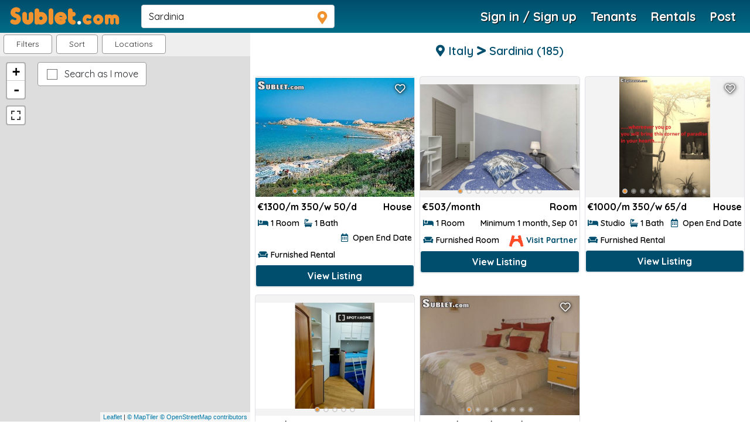

--- FILE ---
content_type: text/html; charset=utf-8
request_url: https://www.sublet.com/apartments-for-rent/sardinia/carbonia_iglesias/carloforte
body_size: 75990
content:


<!DOCTYPE html>
<html lang="en">
<head>
            <!-- Google Tag Manager -->
        <script>
            (function (w, d, s, l, i) {
                w[l] = w[l] || []; w[l].push({
                    'gtm.start':
                        new Date().getTime(), event: 'gtm.js'
                }); var f = d.getElementsByTagName(s)[0],
                    j = d.createElement(s), dl = l != 'dataLayer' ? '&l=' + l : ''; j.async = true; j.src =
                        'https://www.googletagmanager.com/gtm.js?id=' + i + dl; f.parentNode.insertBefore(j, f);
            })(window, document, 'script', 'dataLayer', 'GTM-WNRSSR8');
        </script>
        <!-- End Google Tag Manager -->

    <meta charset="utf-8">
            <link rel="canonical" href="http://www.sublet.com/apartments-for-rent/sardinia/carbonia_iglesias/carloforte">


    <title>Carloforte apartments for rent: Furnished short term rentals Carloforte, Carbonia-Iglesias</title>


    <meta name="description" content="Furnished Carloforte apartments for rent, sublets, temporary and corporate housing rentals. Find Carloforte, Carbonia-Iglesias short term and monthly rentals apartments, houses and rooms." />
    <meta property="fb:app_id" content="135362922869" />
    <meta property="og:site_name" content="Sublet" />
    <meta property="og:locale" content="en_US" />
    <meta property="og:url" content="http://www.sublet.com/apartments-for-rent/sardinia/carbonia_iglesias/carloforte" />
    <meta property="og:title" content="Carloforte apartments for rent: Furnished short term rentals Carloforte, Carbonia-Iglesias" />
    <meta property="og:description" content="Furnished Carloforte apartments for rent, sublets, temporary and corporate housing rentals. Find Carloforte, Carbonia-Iglesias short term and monthly rentals apartments, houses and rooms." />
    <meta property="og:type" content="website" />
    <meta property="og:image" content="/dist/img/smvchomeimage11.webp" />
    <meta name="twitter:card" content="summary" />
    <meta name="twitter:title" content="Carloforte apartments for rent: Furnished short term rentals Carloforte, Carbonia-Iglesias" />
    <meta name="twitter:site" content="@Subletcom" />
    <meta name="twitter:app:name:iphone" content="Subletcom" />
    <meta name="twitter:app:name:ipad" content="Subletcom" />
    <meta name="twitter:app:name:googleplay" content="Subletcom" />
    <meta name="twitter:app:id:iphone" content="1455624441" />
    <meta name="twitter:app:id:ipad" content="1455624441" />
    <meta name="twitter:app:id:googleplay" content="com.subletapp.sublet" />
    <meta name="twitter:url" content="http://www.sublet.com/apartments-for-rent/sardinia/carbonia_iglesias/carloforte" />
    <meta name="twitter:description" content="Furnished Carloforte apartments for rent, sublets, temporary and corporate housing rentals. Find Carloforte, Carbonia-Iglesias short term and monthly rentals apartments, houses and rooms." />
    <meta name="twitter:image" content="/dist/img/smvchomeimage12.webp" />
    <!-- Bootstrap CSS -->
    <meta name="viewport" content="width=device-width,minimum-scale=1.0,maximum-scale=1.0" />
<meta name="p:domain_verify" content="103ff87bfb82d676ee301a433e8ecf44" />
<meta name="google-site-verification" content="o9x4o2tWfjOMRbMypVRF12uUuVTb2Vtr6kryuv8cRJY" />
<meta name="theme-color" content="#004e6d" />   
<meta name="locale" content="en" />
<meta name="google" content="notranslate" />
<meta name="mobile-web-app-capable" content="yes">
<meta name="apple-mobile-web-app-capable" content="yes" />
<meta name="application-name" content="Sublet" />
<meta name="apple-mobile-web-app-title" content="Sublet" />
<meta name="msapplication-navbutton-color" content="#004e6d" />
<meta name="apple-mobile-web-app-status-bar-style" content="black-translucent" />
<meta name="msapplication-starturl" content="/?utm_source=homescreen" />
<link rel="manifest" href="/manifest.json" />
<link rel="apple-touch-icon" sizes="180x180" href="/apple-touch-icon.png">
<link rel="shortcut icon" href="/favicon.ico" type="image/x-icon">

<link href="/bundles/bootstrapcss_4.2.1?v=9nefC7wJHO2lME8HFUdxLAtZSgmCQsHR68JRFoneZBk1" rel="stylesheet"/>






<link rel="preconnect dns-prefetch" href="https://api.mapbox.com" />
<link rel="preconnect dns-prefetch" href="https://api.maptiler.com" />
<link rel="preconnect dns-prefetch" href="https://api.tiles.mapbox.com" />
<link rel="preconnect dns-prefetch" href="https://d.agkn.com" />
<link rel="preconnect dns-prefetch" href="https://pixel.everesttech.net" />
<link rel="preconnect dns-prefetch" href="https://cms.quantserve.com" />
<link rel="preconnect dns-prefetch" href="https://googleads4.g.doubleclick.net" />
<link rel="preconnect dns-prefetch" href="https://adservice.google.co.in" />
<link rel="preconnect dns-prefetch" href="https://tpc.googlesyndication.com" />
<link rel="preconnect dns-prefetch" href="https://www.google.com" />
<link rel="preconnect dns-prefetch" href="https://fonts.googleapis.com" />
<link rel="preconnect dns-prefetch" href="https://cm.g.doubleclick.net" />
<link rel="preconnect dns-prefetch" href="https://s0.2mdn.net" />
<link rel="preconnect dns-prefetch" href="https://adservice.google.com" />
<link rel="preconnect dns-prefetch" href="https://www.gstatic.com" />
<link rel="preconnect dns-prefetch" href="https://cr-p3.ladsp.jp" />
<link rel="preconnect dns-prefetch" href="https://cr-pall.ladsp.com" />
<link rel="preconnect dns-prefetch" href="https://image6.pubmatic.com" />
<link rel="preconnect dns-prefetch" href="https://us-u.openx.net" />
<link rel="preconnect dns-prefetch" href="https://www.sublet.com" />
<link rel="preconnect dns-prefetch" href="https://servedby.flashtalking.com" />
<link rel="preconnect dns-prefetch" href="https://cdn.flashtalking.com" />
<link rel="preconnect dns-prefetch" href="https://googleads.g.doubleclick.net" />
<link rel="preconnect dns-prefetch" href="https://pagead2.googlesyndication.com" />
<link rel="preconnect dns-prefetch" href="https://www.facebook.com" />
<link rel="preconnect dns-prefetch" href="https://secure-gl.imrworldwide.com" />
<link rel="preconnect dns-prefetch" href="https://www.corporatehousingbyowner.com" />
<link rel="preconnect dns-prefetch" href="https://nominatim.openstreetmap.org" />
<link rel="preconnect dns-prefetch" href="https://www.googletagmanager.com" />
<link rel="preconnect dns-prefetch" href="https://www.google-analytics.com" />
<link rel="preconnect dns-prefetch" href="https://maps.gstatic.com" />
<link rel="preconnect dns-prefetch" href="https://cdn.klokantech.com" />
<link rel="preconnect dns-prefetch" href="https://www.googletagservices.com" />
<link rel="preconnect dns-prefetch" href="https://partner.googleadservices.com" />
<link rel="preconnect dns-prefetch" href="https://static.doubleclick.net" />
<link rel="preconnect dns-prefetch" href="https://www.roommatespotal.com" />
<link rel="preconnect dns-prefetch" href="https://fonts.gstatic.com" />
<link rel="preconnect dns-prefetch" href="https://csi.gstatic.com" />
<link rel="preconnect dns-prefetch" href="https://p4-bu6ne57tjcg6u-o6vrgqzkvysziqmp-if-v6exp3-v4.metric.gstatic.com" />
<link rel="preconnect dns-prefetch" href="https://p4-bgnf5l2fcm3rk-tzx3g2psrpawzmkn-if-v6exp3-v4.metric.gstatic.com" />
<link rel="preconnect dns-prefetch" href="https://ib.adnxs.com" />
<link rel="preconnect dns-prefetch" href="https://ads.yahoo.com" />
<link rel="preconnect dns-prefetch" href="https://encrypted-tbn1.gstatic.com" />
<link rel="preconnect dns-prefetch" href="https://encrypted-tbn3.gstatic.com" />
<link rel="preconnect dns-prefetch" href="https://sync.teads.tv" />
<link rel="preconnect dns-prefetch" href="https://ad.atdmt.com" />
<link rel="preconnect dns-prefetch" href="https://mts0.google.com" />
<link rel="preconnect dns-prefetch" href="https://ad.hockeycurve.com" />
<link rel="preconnect dns-prefetch" href="https://lh3.googleusercontent.com" />
<link rel="preconnect dns-prefetch" href="https://r4---sn-5jucgv5qc5oq-itq6.googlevideo.com" />
<link rel="preconnect dns-prefetch" href="https://www.iroommates.com" />







<style>
    @font-face {
        font-style: normal;
        font-display: swap;
        src: url("/fonts/webfonts/fa-regular-400.woff");
    }  
       @font-face {
        font-style: normal;
        font-display: swap;
        src: url("/fonts/webfonts/fa-solid-900.woff");
    }  
        @font-face {
        font-style: normal;
        font-display: swap;
        src: url("/fonts/webfonts/fa-brands-400.woff");
    }
     
</style>

<style>
                                                                                                                                                                                                                                                                                                                                                                                                                                                                                                                                                                                                                                                                                                                                                                                                                                                                                                                                                                                                                                                                                                                                                                                                                                                                                                                                                                                                                                                                                                                                                                                                                                                                                                                                                                                                                                                                                                                                                                                                                                                                                                                                                                                                                                                                                                                                                                                                                                                                                                                                                                                                                                                                                                                                                                                                                                                                                                                                                                                                                                                                                                                                                                                                                                                                                                                                                                                                                                                                                                                                                                                                                                                                                                                                                                                                                                                                                                                                                                                                                                                                                                                                                                                                                                                                                                                                                                                                                                                                                                                                                                                                                                                                                                                                                                                                                                                                                                                                                                                                                                                                                                                                                                                                                                                                                                                                                                                                                                                                                                                                                                                                                                                                                                                                                                                                                                                                                                                                                                                                                                                                                                                                                                                                                                                                                                                                                                                                                                                                                                                                                                                                                                                                                                                                                                                                                                                                                                                                                                                                                                                                                                                                                                                                                                                                                                                                                                                                                                                                                                                                                                                                                                                                                                                                                                                                                                                                                                                                                                                                                                                                                                                                                                                                                                                                                                                                                                                                                                                                                                                                                                                                                                                                                                                                                                                                                                                                                                                                                                                                                                                                                                                                                                                                                                                                                                                                                                                                                                                                                                                                                                                                                                                                                                                                                                                                                                                                                                                                                                                                                                                                                                                                                                                                                                                                                                                                                                                                                                                                                                                                                                                                                                                                                                                                                                                                                                                                                                                                                                                                                                                                                                                                                                                                                                                                                                                                                                                                                                                                                                                                                                                                                                                                                                                                                                                                                                                                                                                                                                                                                                                                                                                                                                                                                                                                                                                                                                                                                                                                                                                                                                                                                                                                                                                                                                                                                                                                                                                                                                                                                                                                                                                                                                                                                                                                                                                                                                                                                                                                                                                                                                                                                                                                                                                                                                                                                                                                                                                                                                                                                                                                                                                                                                                                                                                                                                                                                                                                                                                                                                                                                                                                                                                                                                                                                                                                                                                                                                                                                                                                                                                                                                                                                                                                                                                                                                                                                                                                                                                                                                                                                                                                                                                                                                                                                                                                                                                                                                                                                                                                                                                                                                                                                                                                                                                                                                                                                                                                                                                                                                                                                                                                                                                                                                                                                                                                                                                                                                                                                                                                                                                                                                                                                                                                                                                                                                                                                                                                                                                                                                                                                                                                                                                                                                                                                                                                                                                                                                                                                                                                                                                                                                                                                                                                                                                                                                                                                                                                                                                                                                                                                                                                                                                                                                                                                                                                                                                                                                                                                                                                                                                                                                                                                                                                                                                                                                                                                                                                                                                                                                                                                                                                                                                                                                                                                                                                                                                                                                                                                                                                                                                                                                                                                                                                                                                                                                                                                                                                                                                                                                                                                                                                                                                                                                                                                                                                                                                                                                                                                                                                                                                                                                                                                                                                                                                                                                                                                                                                                                                                                                                                                                                                                                                                                                                                                                                                                                                                                                                                                                                                                                                                                                                                                                                                                                                                                                                                                                                                                                                                                                                                                                                                                                                                                                                                                                                                                                                                                                                                                                                                                                                                                                                                                                                                                                                                                                                                                                                                                                                                                                                                                                                                                                                                                                                                                                                                                                                                                                                                                                                                                                                                                                                                                                                                                                                                                                                                                                                                                                                                                                                                                                                                                                                                                                                                                                                                                                                                                                                                                                                                                                                                                                                                                                                                                                                                                                                                                                                                                                                                                                                                                                                                                                                                                                                                                                                                                                                                                                                                                                                                                                                                                                                                                                                                                                                                                                                                                                                                                                                                                                                                                                                                                                                                                                                                                                                                                                                                                                                                                                                                                                                                                                                                                                                                                                                                                                                                                                                                                                                                                                                                                                                                                                                                                                                                                                                                                                                                                                                                                                                                                                                                                                                                                                                                                                                                                                                                                                                                                                                                                                                                                                                                                                                                                                                                                                                                                                                                                                                                                                                                                                                                                                                                                                                                                                                                                                                                                                                                                                                                                                                                                                                                                                                                                                                                                                                                                                                                                                                                                                                                                                                                                                                                                                                                                                                                                                                                                                                                                                                                                                                                                                                                                                                                                                                                                                                                                                                                                                                                                                                                                                                                                                                                                                                                                                                                                                                                                                                                                                                                                                                                                                                                                                                                                                                                                                                                                                                                                                                                                                                                                                                                                                                                                                                                                                                                                                                                                                                                                                                                                                                                                                                                                                                                                                                                                                                                                                                                                                                                                                                                                                                                                                                                                                                                                                                                                                                                                                                                                                                                                                                                                                                                                                                                                                                                                                                                                                                                                                                                                                                                                                                                                                                                                                                                                                                                                                                                                                                                                                                                                                                                                                                                                                                                                                                                                                                                                                                                                                                                                                                                                                                                                                                                                                                                                                                                                                                                                                                                                                                                                                                                                                                                                                                                                                                                                                                                                                                                                                                                                                                                                                                                                                                                                                                                                                                                                                                                                                                                                                                                                                                                                                                                                                                                                                                                                                                                                                                                                                                                                                                                                                                                                                                                                                                                                                                                                                                                                                                                                                                                                                                                                                                                                                                                                                                                                                                                                                                                                                                                                                                                                                                                                                                                                                                                                                                                                                                                                                                                                                                                                                                                                                                                                                                                                                                                                                                                                                                                                                                                                                                                                                                                                                                                                                                                                                                                                                                                                                                                                                                                                                                                                                                                                                                                                                                                                                                                                                                                                                                                                                                                                                                                                                                                                                                                                                                                                                                                                                                                                                                                                                                                                                                                                                                                                                                                                                                                                                                                                                                                                                                                                                                                                                                                                                                                                                                                                                                                                                                                                                                                                                                                                                                                                                                                                                                                                                                                                                                                                                                                                                                                                                                                                                                                                                                                                                                                                                                                                                                                                                                                                                                                                                                                                                                                                                                                                                                                                                                                                                                                                                                                                                                                                                                                                                                                                                                                                                                                                                                                                                                                                                                                                                                                                                                                                                                                                                                                                                                                                                                                                                                                                                                                                                                                                                                                                                                                                                                                                                                                                                                                                                                                                                                                                                                                                                                                                                                                                                                                                                                                                                                                                                                                                                                                                                                                                                                                                                                                                                                                                                                                                                                                                                                                                                                                                                                                                                                                                                                                                                                                                                                                                                                                                                                                                                                                                                                                                                                                                                                                                                                                                                                                                                                                                                                                                                                                                                                                                                                                                                                                                                                                                                                                                                                                                                                                                                                                                                                                                                                                                                                                                                                                                                                                                                                                                                                                                                                                                                                                                                                                                                                                                                                                                                                                                                                                                                                                                                                                                                                                                                                                                                                                                                                                                                                                                                                                                                                                                                                                                                                                                                                                                                                                                                                                                                                                                                                                                                                                                                                                                                                                                                                                                                                                                                                                                                                                                                                                                                                                                                                                                                                                                                                                                                                                                                                                                                                                                                                                                                                                                                                                                                                                                                                                                                                                                                                                                                                                                                                                                                                                                                                                                                                                                                                                                                                                                                                                                                                                                                                                                                                                                                                                                                                                                                                                                                                                                                                                                                                                                                                                                                                                                                                                                                                                                                                                                                                                                                                                                                                                                                                                                                                                                                                                                                                                                                                                                                                                                                                                                                                                                                                                                                                                                                                                                                                                                                                                                                                                                                                                                                                                                                                                                                                                                                                                                                                                                                                                                                                                                                                                                                                                                                                                                                                                                                                                                                                                                                                                                                                                                                                                                                                                                                                                                                                                                                                                                                                                                                                                                                                                                                                                                                                                                                                                                                                                                                                                                                                                                                                                                                                                                                                                                                                                                                                                                                                                                                                                                                                                                                                                                                                                                                                                                                                                                                                                                                                                                                                                                                                                                                                                                                                                                                                                                                                                                                                                                                                                                                                                                                                                                                                                                                                                                                                                                                                                                                                                                                                                                                                                                                                                                                                                                                                                                                                                                                                                                                                                                                                                                                                                                                                                                                                                                                                                                                                                                                                                                                                                                                                                                                                                                                                                                                                                                                                                                                                                                                                                                                                                                                                                                                                                                                                                                                                                                                                                                                                                                                                                                                                                                                                                                                                                                                                                                                                                                                                                                                                                                                                                                                                                                                                                                                                                                                                                                                                                                                                                                                                                                                                                                                                                                                                                                                                                                                                                                                                                                                                                                                                                                                                                                                                                                                                                                                                                                                                                                                                                                                                                                                                                                                                                                                                                                                                                                                                                                                                                                                                                                                                                                                                                                                                                                                                                                                                                                                                                                                                                                                                                                                                                                                                                                                                                                                                                                                                                                                                                                                                                                                                                                                                                                                                                                                                                                                                                                                                                                                                                                                                                                                                                                                                                                                                                                                                                                                                                                                                                                                                                                                                                                                                                                                                                                                                                                                                                                                                                                                                                                                                                                                                                                                                                                                                                                                                                                                                                                                                                                                                                                                                                                                                                                                                                                                                                                                                                                                                                                                                                                                                                                                                                                                                                                                                                                                                                                                                                                                                                                                                                                                                                                                                                                                                                                                                                                                                                                                                                                                                                                                                                                                                                                                                                                                                                                                                                                                                                                                                                                                                                                                                                                                                                                                                                                                                                                                                                                                                                                                                                                                                                                                                                                                                                                                                                                                                                                                                                                                                                                                                                                                                                                                                                                                                                                                                                                                                                                                                                                                                                                                                                                                                                                                                                                                                                                                                                                                                                                                                                                                                                                                                                                                                                                                                                                                                                                                                                                                                                                                                                                                                                                                                                                                                                                                                                                                                                                                                                                                                                                                                                                                                                                                                                                                                                                                                                                                                                                                                                                                                                                                                                                                                                                                                                                                                                                                                                                                                                                                                                                                                                                                                                                                                                                                                                                                                                                                                                                                                                                                                                                                                                                                                                                                                                                                                                                                                                                                                                                                                                                                                                                                                                                                                                                                                                                                                                                                                                                                                                                                                                                                                                                                                                                                                                                                                                                                                                                                                                                                                                                                                                                                                                                                                                                                                                                                                                                                                                                                                                                                                                                                                                                                                                                                                                                                                                                                                                                                                                                                                                                                                                                                                                                                                                                                                                                                                                                                                                                                                                                                                                                                                                                                                                                                                                                                                                                                                                                                                                                                                                                                                                                                                                                                                                                                                                                                                                                                                                                                                                                                                                                                                                                                                                                                                                                                                                                                                                                                                                                                                                                                                                                                                                                                                                                                                                                                                                                                                                                                                                                                                                                                                                                                                                                                                                                                                                                                                                                                                                                                                                                                                                                                                                                                                                                                                                                                                                                                                                                                                                                                                                                                                                                                                                                                                                                                                                                                                                                                                                                                                                                                                                                                                                                                                                                                                                                                                                                                                                                                                                                                                                                                                                                                                                                                                                                                                                                                                                                                                                                                                                                                                                                                                                                                                                                                                                                                                                                                                                                                                                                                                                                                                                                                                                                                                                                                                                                                                                                                                                                                                                                                                                                                                                                                                                                                                                                                                                                                                                                                                                                                                                                                                                                                                                                                                                                                                                                                                                                                                                                                                                                                                                                                                                                                                                                                                                                                                                                                                                                                                                                                                                                                                                                                                                                                                                                                                                                                                                                                                                                                                                                                                                                                                                                                                                                                                                                                                                                                                                                                                                                                                                                                                                                                                                                                                                                                                                                                                                                                                                                                                                                                                                                                                                                                                                                                                                                                                                                                                                                                                                                                                                                                                                                                                                                                                                                                                                                                                                                                                                                                                                                                                                                                                                                                                                                                                                                                                                                                                                                                                                                                                                                                                                                                                                                                                                                                                                                                                                                                                                                                                                                                                                                                                                                                                                                                                                                                                                                                                                                                                                                                                                                                                                                                                                                                                                                                                                                                                                                                                                                                                                                                                                                                                                                                                                                                                                                                                                                                                                                                                                                                                                                                                                                                                                                                                                                                                                                                                                                                                                                                                                                                                                                                                                                                                                                                                                                                                                                                                                                                                                                                                                                                                                                                                                                                                                                                                                                                                                                                                                                                                                                                                                                                                                                                                                                                                                                                                                                                                                                                                                                                                                                                                                                                                                                                                                                                                                                                                                                                                                                                                                                                                                                                                                                                                                                                                                                                                                                                                                                                                                                                                                                                                                                                                                                                                                                                                                                                                                                                                                                                                                                                                                                                                                                                                                                                                                                                                                                                                                                                                                                                                                                                                                                                                                                                                                                                                                                                                                                                                                                                                                                                                                                                                                                                                                                                                                                                                                                                                                                                                                                                                                                                                                                                                                                                                                                                                                                                                                                                                                                                                                                                                                                                                                                                                                                                                                                                                                                                                                                                                                                                                                                                                                                                                                                                                                                                                                                                                                                                                                                                                                                                                                                                                                                                                                                                                                                                                                                                                                                                                                                                                                                                                                                                                                                                                                                                                                                                                                                                                                                                                                                                                                                                                                                                                                                                                                                                                                                                                                                                                                                                                                                                                                                                                                                                                                                                                                                                                                                                                                                                                                                                                                                                                                                                                                                                                                                                                                                                                                                                                                                                                                                                                                                                                                                                                                                                                                                                                                                                                                                                                                                                                                                                                                                                                                                                                                                                                                                                                                                                                                                                                                                                                                                                                                                                                                                                                                                                                                                                                                                                                                                                                                                                                                                                                                                                                                                                                                                                                                                                                                                                                                                                                                                                                                                                                                                                                                                                                                                                                                                                                                                                                                                                                                                                                                                                                                                                                                                                                                                                                                                                                                                                                                                                                                                                                                                                                                                                                                                                                                                                                                                                                                                                                                                                                                                                                                                                                                                                                                                                                                                                                                                                                                                                                                                                                                                                                                                                                                                                                                                                                                                                                                                                                                                                                                                                                                                                                                                                                                                                                                                                                                                                                                                                                                                                                                                                                                                                                                                                                                                                                                                                                                                                                                                                                                                                                                                                                                                                                                                                                                                                                                                                                                                                                                                                                                                                                                                                                                                                                                                                                                                                                                                                                                                                                                                                                                                                                                                                                                                                                                                                                                                                                                                                                                                                                                                                                                                                                                                                                                                                                                                                                                                                                                                                                                                                                                                                                                                                                                                                                                                                                                                                                                                                                                                                                                                                                                                                                                                                                                                                                                                                                                                                                                                                                                                                                                                                                                                                                                                                                                                                                                                                                                                                                                                                                                                                                                                                                                                                                                                                                                                                                                                                                                                                                                                                                                                                                                                                                                                                                                                                                                                                                                                                                                                                                                                                                                                                                                                                                                                                                                                                                                                                                                                                                                                                                                                                                                                                                                                                                                                                                                                                                                                                                                                                                                                                                                                                                                                                                                                                                                                                                                                                                                                                                                                                                                                                                                                                                                                                                                                                                                                                                                                                                                                                                                                                                                                                                                                                                                                                                                                                                                                                                                                                                                                                                                                                                                                                                                                                                                                                                                                                                                                                                                                                                                                                                                                                                                                                                                                                                                                                                                                                                                                                                                                                                                                                                                                                                                                                                                                                                                                                                                                                                                                                                                                                                                                                                                                                                                                                                                                                                                                                                                                                                                                                                                                                                                                                                                                                                                                                                                                                                                                                                                                                                                                                                                                                                                                                                                                                                                                                                                                                                                                                                                                                                                                                                                                                                                                                                                                                                                                                                                                                                                                                                                                                                                                                                                                                                                                                                                                                                                                                                                                                                                                                                                                                                                                                                                                                                                                                                                                                                                                                                                                                                                                                                                                                                                                                                                                                                                                                                                                                                                                                                                                                                                                                                                                                                                                                                                                                                                                                                                                                                                                                                                                                                                                                                                                                                                                                                                                                                                                                                                                                                                                                                                                                                                                                                                                                                                                                                                                                                                                                                                                                                                                                                                                                                                                                                                                                                                                                                                                                                                                                                                                                                                                                                                                                                                                                                                                                                                                                                                                                                                                                                                                                                                                                                                                                                                                                                                                                                                                                                                                                                                                                                                                                                                                                                                                                                                                                                                                                                                                                                                                                                                                                                                                                                                                                                                                                                                                                                                                                                                                                                                                                                                                                                                                                                                                                                                                                                                                                                                                                                                                                                                                                                                                                                                                                                                                                                                                                                                                                                                                                                                                                                                                                                                                                                                                                                                                                                                                                                                                                                                                                                                                                                                                                                                                                                                                                                                                                                                                                                                                                                                                                                                                                                                                                                                                                                                                                                                                                                                                                                                                                                                                                                                                                                                                                                                                                                                                                                                                                                                                                                                                                                                                                                                                                                                                                                                                                                                                                                                                                                                                                                                                                                                                                                                                                                                                                                                                                                                                                                                                                                                                                                                                                                                                                                                                                                                                                                                                                                                                                                                                                                                                                                                                                                                                                                                                                                                                                                                                                                                                                                                                                                                                                                                                                                                                                                                                                                                                                                                                                                                                                                                                                                                                                                                                                                                                                                                                                                                                                                                                                                                                                                                                                                                                                                                                                                                                                                                                                                                                                                                                                                                                                                                                                                                                                                                                                                                                                                                                                                                                                                                                                                                                                                                                                                                                                                                                                                                                                                                                                                                                                                                                                                                                                                                                                                                                                                                                                                                                                                                                                                                                                                                                                                                                                                                                                                                                                                                                                                                                                                                                                                                                                                                                                                                                                                                                                                                                                                                                                                                                                                                                                                                                                                                                                                                                                                                                                                                                                                                                                                                                                                                                                                                                                                                                                                                                                                                                                                                                                                                                                                                                                                                                                                                                                                                                                                                                                                                                                                                                                                                                                                                                                                                                                                                                                                                                                                                                                                                                                                                                                                                                                                                                                                                                                                                                                                                                                                                                                                                                                                                                                                                                                                                                                                                                                                                                                                                                                                                                                                                                                                                                                                                                                                                                                                                                                                                                                                                                                                                                                                                                                                                                                                                                                                                                                                                                                                                                                                                                                                                                                                                                                                                                                                                                                                                                                                                                                                                                                                                                                                                                                                                                                                                                                                                                                                                                                                                                                                                                                                                                                                                                                                                                                                                                                                                                                                                                                                                                                                                                                                                                                                                                                                                                                                                                                                                                                                                                                                                                                                                                                                                                                                                                                                                                                                                                                                                                                                                                                                                                                                                                                                                                                                                                                                                                                                                                                                                                                                                                                                                                                                                                                                                                                                                                                                                                                                                                                                                                                                                                                                                                                                                                                                                                                                                                                                                                                                                                                                                                                                                                                                                                                                                                                                                                                                                                                                                                                                                                                                                                                                                                                                                                                                                                                                                                                                                                                                                                                                                                                                                                                                                                                                                                                                                                                                                                                                                                                                                                                                                                                                                                                                                                                                                                                                                                                                                                                                                                                                                                                                                                                                                                                                                                                                                                                                                                                                                                                                                                                                                                                                                                                                                                                                                                                                                                                                                                                                                                                                                                                                                                                                                                                                                                                                                                                                                                                                                                                                                                                                                                                                                                                                                                                                                                                                                                                                                                                                                                                                                                                                                                                                                                                                                                                                                                                                                                                                                                                                                                                                                                                                                                                                                                                                                                                                                                                                                                                                                                                                                                                                                                                                                                                                                                                                                                                                                                                                                                                                                                                                                                                                                                                                                                                                                                                                                                                                                                                                                                                                                                                                                                                                                                                                                                                                                                                                                                                                                                                                                                                                                                                                                                                                                                                                                                                                                                                                                                                                                                                                                                                                                                                                                                                                                                                                                                                                                                                                                                                                                                                                                                                                                                                                                                                                                                                                                                                                                                                                                                                                                                                                                                                                                                                                                                                                                                                                                                                                                                                                                                                                                                                                                                                                                                                                                                                                                                                                                                                                                                                                                                                                                                                                                                                                                                                                                                                                                                                                                                                                                                                                                                                                                                                                                                                                                                                                                                                                                                                                                                                                                                                                                                                                                                                                                                                                                                                                                                                                                                                                                                                                                                                                                                                                                                                                                                                                                                                                                                                                                                                                                                                                                                                                                                                                                                                                                                                                                                                                                                                                                                                                                                                                                                                                                                                                                                                                                                                                                                                                                                                                                                                                                                                                                                                                                                                                                                                                                                                                                                                                                                                                                                                                                                                                                                                                                                                                                                                                                                                                                                                                                                                                                                                                                                                                                                                                                                                                                                                                                                                                                                                                                                                                                                                                                                                                                                                                                                                                                                                                                                                                                                                                                                                                                                                                                                                                                                                                                                                                                                                                                                                                                                                                                                                                                                                                                                                                                                                                                                                                                                                                                                                                                                                                                                                                                                                                                                                                                                                                                                                                                                                                                                                                                                                                                                                                                                                                                                                                                                                                                                                                                                                                                                                                                                                                                                                                                                                                                                                                                                                                                                                                                                                                                                                                                                                                                                                                                                                                                                                                                                                                                                                                                                                                                                                                                                                                                                                                                                                                                                                                                                                                                                                                                                                                                                                                                                                                                                                                                                                                                                                                                                                                                                                                                                                                                                                                                                                                                                                                                                                                                                                                                                                                                                                                                                                                                                                                                                                                                                                                                                                                                                                                                                                                                                                                                                                                                                                                                                                                                                                                                                                                                                                                                                                                                                                                                                                                                                                                                                                                                                                                                                                                                                                                                                                                                                                                                                                                                                                                                                                                                                                                                                                                                                                                                                                                                                                                                                                                                                                                                                                                                                                                                                                                                                                                                                                                                                                                                                                                                                                                                                                                                                                                                                                                                                                                                                                                                                                                                                                                                                                                                                                                                                                                                                                                                                                                                                                                                                                                                                                                                                                                                                                                                                                                                                                                                                                                                                                                                                                                                                                                                                                                                                                                                                                                                                                                                                                                                                                                                                                                                                                                                                                                                                                                                                                                                                                                                                                                                                                                                                                                                                                                                                                                                                                                                                                                                                                                                                                                                                                                                                                                                                                                                                                                                                                                                                                                                                                                                                                                                                                                                                                                                                                                                                                                                                                                                                                                                                                                                                                                                                                                                                                                                                                                                                                                                                                                                                                                                                                                                                                                                                                                                                                                                                                                                                                                                                                                                                                                                                                                                                                                                                                                                         /*Bootstrap overwrite*/
        html, body {
            font-family: 'Helvetica', 'Verdana', sans-serif;
        }

        @media not all and (min-resolution:.001dpcm) {
            @media {
                select.form-control {
                    /*background-color: revert !important;
                    background-clip: revert !important;
                    border: revert !important;
                    border-radius: revert !important;*/
                    font-size: 14px;
                     padding: 4px 8px;
                     display: block;
                     color: #999;
                     width: 100%;
                     height: 37px !important;
                     background-color: transparent;
                     border: none;
                     border-bottom: 1px solid #D5D5D5 !important;
                     border-right: none !important;
                     border-left: none !important;
                     border-top: none !important;
                }

                    select.form-control:hover {
                        
                    }

                .styled-select-filters select {
                    /*background: revert !important;
                    -webkit-appearance: revert !important;
                    width:100% !important;
                    Border: revert !important;
                    Margin: 0 !important;
                    border-radius: revert !important;*/
                    font-size: 14px;
                     padding: 4px 0;
                     display: block;
                     color: #999;
                     width: 100%;
                     height: 38px !important;
                     background-color: transparent;
                     border: none;
                     border-bottom: 1px solid #D5D5D5 !important;
                     border-right: none !important;
                     border-left: none !important;
                     border-top: none !important;
                }
            }
        }

        .text-shadow {
            text-shadow: 2px 4px 3px rgba(0,0,0,.9);
        }
        .modal-header {
            padding: 0.5rem 1rem !important;
            background: #004e6d !important;
            color: #fff;
        }
        .modal-header-secondary {
            background: none !important;
            border: none;
        }

            .modal-header-secondary .close {
                color: #000 !important;
                font-size: 2rem !important;
            }

        .modal-title {
            font-size: 1.2rem;
        }

        .close {
            color: #fff;
        }

            .close:hover {
                color: #fff;
            }

            .close:focus {
                outline: none;
            }
        .btn-primary {
            background-color: #004e6d !important;
            border-color: #fff !important;
            color: #fff;
        }

            .btn-primary:hover, .btn:hover {
                background-color: #565a5c !important;
                color: #fff !important;
                cursor: pointer;
                }

    .btn-info:hover,.btn-danger:hover {
        border: 1px solid #565a5c !important;
    }
            
        .bg-primary {
            background-color: #004e6d !important;
        }

        a {
            color: #004e6d;
        }

            a:hover {
                color: #004e6d;
            }

        .text-pink {
            color: #f0922e;
        }

        a.text-pink:hover {
            color: #333333;
            text-decoration: underline;
        }

        .text-primary, .border-primary {
            color: #004e6d !important;
        }

        .text-secondary, .border-secondary {
            color: #8c8c8c !important;
        }

        @media (max-width:991px){
             .container {
                max-width: 100% !important;
            }
             h1 {
                font-size: 1.75rem;
            }

            h4 {
                font-size: 1.25rem;
            }

            h2 {
                font-size: 1.50rem;
            }

            h3 {
                font-size: 1.25rem;
            }
        }
        @media (max-width:767.89px) {
            h1, h2, h3, h4 {
                font-size: 1.25rem;
            }
        }

         .navbar-toggler:focus {
            outline: none;
        }

          .btn-secondary {
            background: #f0922e;
            border-color: #f0922e;
        }

            .btn-secondary:hover {
                background-color: #f0922e !important;
                border-color: #f0922e;
            }

        form label {
            color: #004e6d;
            font-weight: 600;
        }

        .form-control:focus {
            border-color: #f0922e !important;
            outline: 0;
            -webkit-box-shadow: inset 0 1px 1px rgba(0, 0, 0, .075), 0 0 8px #f0922e;
            box-shadow: inset 0 1px 1px rgba(0, 0, 0, .075), 0 0 8px #f0922e;
        }

        .list-unstyled li a {
            padding-top: 0.4rem;
            padding-bottom: 0.4rem;
            display: block;
        }
        .bg-secondary {
            background-color: #eee !important;
        }

        .text-shadow {
            text-shadow: 2px 4px 3px rgba(0,0,0,.9);

        }
         /*End bootstrap overwrite*/
</style>

    <style>
    .sublet-logo-css {
        font-size: 40px;
        color: #f0922e;
        letter-spacing: 2px;
        font-family: Oduda;
        margin-top: -5px;
    }

        .sublet-logo-css:hover {
            font-size: 40px;
            color: #f0922e;
            letter-spacing: 2px;
            font-family: Oduda;
            margin-top: -5px;
        }

    .sublet-font-size--40 {
        font-size: 32px;
    }

    .sublet-font-border {
        color: #fff;
    }

    .img--width--margle-margto {
        width: 180px;
        margin-left: 14px;
        margin-top: 20px;
    }

    .m---top-8 {
        top: -8px;
    }

    .margin---top---8 {
        margin-top: 8px;
    }

    .m___top___3 {
        /*margin-top:-3px;*/
    }

    .m___top___5 {
        margin-top: -5px;
    }

    .m--top--15 {
        /*margin-top: 15px;*/
    }

    .navbar-nav .nav-item {
        font-weight: bold;
        font-size: 21px !important;
        text-shadow: 1px 1px 1px rgba(0,0,0,1);
    }

    @font-face {
        font-family: "Oduda";
        font-style: normal;
		font-display: swap;
        src: url("/assets/fonts/oduda/b9b4e2e298a645a5868a6fa0c08bede3.eot");
        src: url("/assets/fonts/oduda/b9b4e2e298a645a5868a6fa0c08bede3.eot?#iefix") format("embedded-opentype"), url("/assets/fonts/oduda/b9b4e2e298a645a5868a6fa0c08bede3.woff2") format("woff2"), url("/assets/fonts/oduda/b9b4e2e298a645a5868a6fa0c08bede3.woff") format("woff"), url("/assets/fonts/oduda/b9b4e2e298a645a5868a6fa0c08bede3.ttf") format("truetype"), url("/assets/fonts/oduda/b9b4e2e298a645a5868a6fa0c08bede3.svg#Oduda") format("svg");
    }

    .home-plus {
        background: url(/img/homeplus.png) no-repeat;
        width: 20px !important;
        height: 20px;
        background-size: cover;
        display: inline-block;
    }

    @media (max-width:786px) {
        .sublet-logo-css {
            font-size: 37px;
            color: #f0922e;
            letter-spacing: 2px;
            font-family: Oduda;
            margin-top: -15px;
        }

            .sublet-logo-css:hover {
                font-size: 37px;
                color: #f0922e;
                letter-spacing: 2px;
                font-family: Oduda;
                margin-top: -15px;
            }

        .sublet-font-size--40 {
            font-size: 33px;
        }
    }

    @media (max-width:767.89px) {
        .sublet-logo-css {
            font-size: 37px;
            color: #f0922e;
            letter-spacing: 2px;
            font-family: Oduda;
            margin-top: -10px;
        }

            .sublet-logo-css:hover {
                font-size: 37px;
                color: #f0922e;
                letter-spacing: 2px;
                margin-top: 0px;
                font-family: Oduda;
            }

        .sublet-font-size--40 {
            font-size: 28px;
        }
    }

    @media only screen and (min-width: 375px) and (max-width: 812px) and (-webkit-min-device-pixel-ratio: 3) {
        .sublet-logo-css {
            font-size: 37px;
            color: #f0922e;
            letter-spacing: 2px;
            font-family: Oduda;
            margin-top: -10px !important;
        }
    }

    @media only screen and (max-width:480px) {
        .sublet-logo-css {
            font-size: 35px;
            color: #f0922e;
            letter-spacing: 2px;
            font-family: Oduda;
            margin-top: 0px !important;
        }
    }

    @media only screen and (max-width:320px) {
        .sublet-logo-css {
            font-size: 35px;
            color: #f0922e;
            letter-spacing: 2px;
            font-family: Oduda;
            margin-top: 0px;
        }

            .sublet-logo-css:hover {
                font-size: 35px;
                color: #f0922e;
                letter-spacing: 2px;
                font-family: Oduda;
                margin-top: 0px;
            }

        .sublet-font-size--40 {
            font-size: 25px;
        }
    }

    ul#top_tools {
        top: 18px !important;
    }
/*Nav bar Logo Css End Here*/

    /*Start Navbar*/
    .logo-wrapper {
        width: 35px;
        height: 35px;
    }

    .logo-wrapper-ie {
        width: 195px;
        height: 35px;
    }

    .txtArea, .txtArea2, .txtArea3 {
        resize: none;
        min-height: 80px;
    }
    @media screen and (min-width:992px) {
        .navbar-brand img {
            content: url("/img/subletlogo.svg");
            width: 180px;
            height: 50px;
        }
    }

    .navbar-search-icon {
        font-size: 1.5rem;
        color: #f0922e;
        margin-top: -1rem;
        /*margin-right:0.25rem;*/
    }
    .navbar-top-nav .nav-item {
        font-weight: bold;
        font-size: 21px;
        text-shadow: 1px 1px 1px rgba(0,0,0,1);
    }
        @media only screen and (max-width:1100px)
    {
       .navbar-expand-lg .navbar-nav .nav-link
        {
          padding-right: 0rem;
          padding-left: 0rem !important;
        }
          .navbar-top-nav .nav-item 
          {
                font-weight: bold;
                font-size: 1.1rem !important;
                text-shadow: 1px 1px 1px rgba(0,0,0,1);
          }
    }
    .navbar-lightgrey {
        background: rgba(21,2,2,.2) !important;
    }

    .navbar-top {
        position: fixed;
        top: 0;
        left: 0;
        right: 0;
        z-index: 1030;
        height: 56px;
        background: linear-gradient(to right,#004E6D,#006D87);
        background: -moz-linear-gradient(to right,#004E6D,#006D87);
        background: -webkit-gradient(linear,left top,left bottom,color-stop(0,#004E6D),color-stop(100%,#006D87));
    }

    @media (max-width: 991px) {
        .offcanvas-collapse {
            position: fixed;
            top: 56px; /* Height of navbar */
            bottom: 0;
            left: -100%;
            z-index: 1001;
            width: 17rem;
            padding-right: 1rem;
            overflow-y: auto;
            background-color: #fff;
            transition: left .3s ease-in-out;
        }

            .offcanvas-collapse.open {
                left: 0;
            }

        .signin-modal {
            font-size: 0.9rem;
        }

            .signin-modal .form-control {
                font-size: 0.9rem;
            }
    }

    .top-bar {
        transform: rotate(45deg);
        transform-origin: 10% 10%;
    }

    .middle-bar {
        opacity: 0;
    }

    .bottom-bar {
        transform: rotate(-45deg);
        transform-origin: 10% 90%;
    }

    .navbar-toggler {
        padding: 0;
        position: relative;
        top: -3px;
    }

        .navbar-toggler:after,
        .navbar-toggler:before,
        .navbar-toggler span {
            background-color: #fff;
            border-radius: 2px;
            content: '';
            display: block;
            height: 2px;
            margin: 0.4rem 0;
            width: 1.8rem;
            transition: all .2s ease-in-out;
        }

        .navbar-toggler.open:before {
            transform: translateY(12px) rotate(135deg);
            margin: 0.6rem 0;
        }

        .navbar-toggler.open:after {
            transform: translateY(-12px) rotate(-135deg);
            margin: 0.6rem 0;
        }

        .navbar-toggler.open span {
            transform: scale(0);
        }




    .nav-item-dropdown:hover > .nav-item-dropdown-menu {
        display: block;
    }

    .nav-item-dropdown-menu {
        border-top: 2px solid #004e6d;
        margin: 0;
        box-shadow: 0 6px 12px rgba(0,0,0,.175);
    }

        .nav-item-dropdown-menu a {
            text-shadow: none !important;
        }

        .nav-item-dropdown-menu > .dropdown-item {
            color: #000;
            background-color: transparent;
        }

            .nav-item-dropdown-menu > .dropdown-item:hover {
                background-color: #e7e8e9;
            }

    .navbar-avatar-menu {
        left: -108px !important;
    }

    .navbar-avatar-wrapper {
        width: 34px;
        height: 34px;
        margin: 0;
    }

    .mobile-dropdown-menu {
        display: none;
        color: #004e6d;
        padding-left: 3rem;
        padding-top: 0.4rem;
    }

        .mobile-dropdown-menu > li {
            padding-bottom: 0.5rem;
            font-size: 1rem !important;
        }

    .navbar-chevron-down {
        position: absolute;
        top: 0px;
        right: 0;
        color: #004e6d;
        padding: 0.5rem;
    }

    .mobile-nav ul li {
        font-size: 1.1rem;
        position: relative;
    }

    .mobile-nav ul > li > a > i {
        display: inline-block;
        width: 1.8rem;
    }

    .mobile-nav .nav-link {
         padding: .5rem 1rem .5em 1rem;
    }

    .nav-unread-count {
        position: absolute;
        background: #E1141E;
        color: #FFF;
        text-align: center;
        border-radius: 50%;
        width: 17px;
        line-height: 17px;
        font-size: 0.6rem;
        text-shadow: none;
        top: 0;
        right: 0;
    }

    .mobile-nav-unread-count {
        position: absolute;
        background: #E1141E;
        color: #FFF;
        text-align: center;
        border-radius: 50%;
        width: 17px;
        line-height: 17px;
        font-size: 0.6rem;
        top: 5px;
        left: 28px;
    }

    .unread-circle-big {
        width: 22px;
        line-height: 22px;
        top: -6px;
    }

    .mobile-nav-unread-circle-big {
        width: 22px;
        line-height: 22px;
        top: 1px;
    }

    .roommates-dropdown > ul {
        width: 372px;
        padding: 0 !important;
        left: -105px;
        border: none;
    }

        .roommates-dropdown > ul .form-control {
            width: 100%;
        }

        .roommates-dropdown > ul:before {
            bottom: 100%;
            right: 58%;
            border: solid transparent;
            content: " ";
            position: absolute;
            pointer-events: none;
            border-bottom-color: #004e6d;
            border-width: 7px;
            margin-left: -7px;
        }

    .roommates-dropdown .dropdown-toggle:after {
        display: none;
    }

    .textbox-marker {
        position: absolute;
        right: 10px;
        top: 10px;
        color: #f0922e;
    }

    .search-dropdown .dropdown-toggle:after {
        display: none;
    }

    .pac-container {
        z-index: 99999;
        position: fixed !important;
    }

    .pac-item {
        padding: 6px 4px !important;
        font-size: 15px;
    }

    .pac-item-query {
        font-size: 15px;
    }

    .pac-item-selected {
        background-color: lightgray !important;
    }
    /*End Navbar*/
</style>
    

<link rel="stylesheet" href="https://cdnjs.cloudflare.com/ajax/libs/font-awesome/5.15.1/css/all.min.css" integrity="sha512-+4zCK9k+qNFUR5X+cKL9EIR+ZOhtIloNl9GIKS57V1MyNsYpYcUrUeQc9vNfzsWfV28IaLL3i96P9sdNyeRssA==" crossorigin="anonymous" />
<link rel="preload" as="font" href="https://fonts.gstatic.com/s/quicksand/v19/6xK-dSZaM9iE8KbpRA_LJ3z8mH9BOJvgkP8o58a-wg.woff2" type="font/woff2" crossorigin="anonymous">
<link rel="preload" as="font" href="https://fonts.gstatic.com/s/quicksand/v19/6xK-dSZaM9iE8KbpRA_LJ3z8mH9BOJvgkCEv58a-wg.woff2" type="font/woff2" crossorigin="anonymous">
<link rel="preload" as="font" href="https://fonts.gstatic.com/s/quicksand/v19/6xK-dSZaM9iE8KbpRA_LJ3z8mH9BOJvgkM0o58a-wg.woff2" type="font/woff2" crossorigin="anonymous">
<link rel="preload" as="font" href="https://fonts.gstatic.com/s/quicksand/v19/6xK-dSZaM9iE8KbpRA_LJ3z8mH9BOJvgkBgv58a-wg.woff2" type="font/woff2" crossorigin="anonymous">


<style>
    .close {
        opacity: 1;
    }

    .btn-pink2 {
        background: #f0922e !important;
        color: #fff;
    }

    .text-white-hover:hover {
        color: #fff !important;
    }

    @font-face {
        font-family: 'Quicksand',sans-serif;
        font-style: normal;
        font-display: swap;
        src: url("https://fonts.gstatic.com/s/roboto/v20/KFOlCnqEu92Fr1MmEU9fBBc4.woff2");
    }


    /*IE 11 Browser Supporting Css Start Here*/
    @media screen and (-ms-high-contrast: active), (-ms-high-contrast: none) {
        .mx-3 {
            top: 5px;
        }

        .top2 {
            padding-left: 10px;
        }
    }
    /*Webui popover*/
    .webui-popover-content {
        display: none;
        max-height: 250px;
    }

        .webui-popover-content h4 {
            color: #004e6d;
            font-size: 1.2rem;
            font-weight: bold;
        }

    .webui-popover-rtl {
        direction: rtl;
        text-align: right
    }

    .webui-popover {
        position: absolute;
        top: 0;
        left: 0;
        z-index: 999999;
        display: none;
        min-width: 50px;
        min-height: 32px;
        padding: 1px;
        text-align: left;
        white-space: normal;
        background-color: #fff;
        background-clip: padding-box;
        border: 1px solid #ccc;
        border: 1px solid rgba(0,0,0,.2);
        border-radius: 6px;
        -webkit-box-shadow: 0 5px 10px rgba(0,0,0,.2);
        box-shadow: 0 5px 10px rgba(0,0,0,.2)
    }

        .webui-popover.top, .webui-popover.top-left, .webui-popover.top-right {
            margin-top: -10px
        }

        .webui-popover.right, .webui-popover.right-top, .webui-popover.right-bottom {
            margin-left: 10px
        }

        .webui-popover.bottom, .webui-popover.bottom-left, .webui-popover.bottom-right {
            margin-top: 10px
        }

        .webui-popover.left, .webui-popover.left-top, .webui-popover.left-bottom {
            margin-left: -10px
        }

        .webui-popover.pop {
            -webkit-transform: scale(0.8);
            -o-transform: scale(0.8);
            transform: scale(0.8);
            -webkit-transition: transform .15s cubic-bezier(0.3,0,0,1.5);
            -o-transition: transform .15s cubic-bezier(0.3,0,0,1.5);
            transition: transform .15s cubic-bezier(0.3,0,0,1.5);
            opacity: 0;
            filter: alpha(opacity=0)
        }

        .webui-popover.pop-out {
            -webkit-transition: .15s linear;
            -o-transition: .15s linear;
            transition: .15s linear;
            opacity: 0;
            filter: alpha(opacity=0)
        }

        .webui-popover.fade, .webui-popover.fade-out {
            -webkit-transition: opacity .15s linear;
            -o-transition: opacity .15s linear;
            transition: opacity .15s linear;
            opacity: 0;
            filter: alpha(opacity=0)
        }

        .webui-popover.out {
            opacity: 0;
            filter: alpha(opacity=0)
        }

        .webui-popover.in {
            -webkit-transform: none;
            -o-transform: none;
            transform: none;
            opacity: 1;
            filter: alpha(opacity=100)
        }

        .webui-popover .webui-popover-content {
            padding: 9px 14px;
            overflow: auto;
            display: block
        }

            .webui-popover .webui-popover-content > div:first-child {
                width: 99%
            }

    .webui-popover-inner .close {
        font-family: arial;
        margin: 8px 10px 0 0;
        float: right;
        font-size: 16px;
        font-weight: 700;
        line-height: 16px;
        color: #000;
        text-shadow: 0 1px 0 #fff;
        opacity: .2;
        filter: alpha(opacity=20);
        text-decoration: none
    }

        .webui-popover-inner .close:hover, .webui-popover-inner .close:focus {
            opacity: .5;
            filter: alpha(opacity=50)
        }

        .webui-popover-inner .close:after {
            content: "\00D7";
            width: .8em;
            height: .8em;
            padding: 4px;
            position: relative
        }

    .webui-popover-title {
        padding: 8px 14px;
        margin: 0;
        font-size: 14px;
        font-weight: 700;
        line-height: 18px;
        background-color: #f0922e !important;
        color: #fff;
        border-bottom: 1px solid #f2f2f2;
        border-radius: 5px 5px 0 0
    }

    .webui-popover-content {
        padding: 9px 14px;
        overflow: auto;
        display: none
    }

    .webui-popover-inverse {
        background-color: #333;
        color: #eee
    }

        .webui-popover-inverse .webui-popover-title {
            background: #333;
            border-bottom: 1px solid #3b3b3b;
            color: #eee
        }

    .webui-no-padding .webui-popover-content {
        padding: 0
    }

    .webui-no-padding .list-group-item {
        border-right: none;
        border-left: none
    }

        .webui-no-padding .list-group-item:first-child {
            border-top: 0
        }

        .webui-no-padding .list-group-item:last-child {
            border-bottom: 0
        }

    .webui-popover > .webui-arrow, .webui-popover > .webui-arrow:after {
        position: absolute;
        display: block;
        width: 0;
        height: 0;
        border-color: transparent;
        border-style: solid
    }

    .webui-popover > .webui-arrow {
        border-width: 11px
    }

        .webui-popover > .webui-arrow:after {
            border-width: 10px;
            content: ""
        }

    .webui-popover.top > .webui-arrow, .webui-popover.top-right > .webui-arrow, .webui-popover.top-left > .webui-arrow {
        bottom: -11px;
        left: 50%;
        margin-left: -11px;
        border-top-color: #999;
        border-top-color: rgba(0,0,0,.25);
        border-bottom-width: 0
    }

        .webui-popover.top > .webui-arrow:after, .webui-popover.top-right > .webui-arrow:after, .webui-popover.top-left > .webui-arrow:after {
            content: " ";
            bottom: 1px;
            margin-left: -10px;
            border-top-color: #fff;
            border-bottom-width: 0
        }

    .webui-popover.right > .webui-arrow, .webui-popover.right-top > .webui-arrow, .webui-popover.right-bottom > .webui-arrow {
        top: 50%;
        left: -11px;
        margin-top: -11px;
        border-left-width: 0;
        border-right-color: #999;
        border-right-color: rgba(0,0,0,.25)
    }

        .webui-popover.right > .webui-arrow:after, .webui-popover.right-top > .webui-arrow:after, .webui-popover.right-bottom > .webui-arrow:after {
            content: " ";
            left: 1px;
            bottom: -10px;
            border-left-width: 0;
            border-right-color: #fff
        }

    .webui-popover.bottom > .webui-arrow, .webui-popover.bottom-right > .webui-arrow, .webui-popover.bottom-left > .webui-arrow {
        top: -11px;
        left: 50%;
        margin-left: -11px;
        border-bottom-color: #999;
        border-bottom-color: rgba(0,0,0,.25);
        border-top-width: 0
    }

        .webui-popover.bottom > .webui-arrow:after, .webui-popover.bottom-right > .webui-arrow:after, .webui-popover.bottom-left > .webui-arrow:after {
            content: " ";
            top: 1px;
            margin-left: -10px;
            border-bottom-color: #fff;
            border-top-width: 0
        }

    .webui-popover.left > .webui-arrow, .webui-popover.left-top > .webui-arrow, .webui-popover.left-bottom > .webui-arrow {
        top: 50%;
        right: -11px;
        margin-top: -11px;
        border-right-width: 0;
        border-left-color: #999;
        border-left-color: rgba(0,0,0,.25)
    }

        .webui-popover.left > .webui-arrow:after, .webui-popover.left-top > .webui-arrow:after, .webui-popover.left-bottom > .webui-arrow:after {
            content: " ";
            right: 1px;
            border-right-width: 0;
            border-left-color: #fff;
            bottom: -10px
        }

    .webui-popover-inverse.top > .webui-arrow, .webui-popover-inverse.top-left > .webui-arrow, .webui-popover-inverse.top-right > .webui-arrow, .webui-popover-inverse.top > .webui-arrow:after, .webui-popover-inverse.top-left > .webui-arrow:after, .webui-popover-inverse.top-right > .webui-arrow:after {
        border-top-color: #333
    }

    .webui-popover-inverse.right > .webui-arrow, .webui-popover-inverse.right-top > .webui-arrow, .webui-popover-inverse.right-bottom > .webui-arrow, .webui-popover-inverse.right > .webui-arrow:after, .webui-popover-inverse.right-top > .webui-arrow:after, .webui-popover-inverse.right-bottom > .webui-arrow:after {
        border-right-color: #333
    }

    .webui-popover-inverse.bottom > .webui-arrow, .webui-popover-inverse.bottom-left > .webui-arrow, .webui-popover-inverse.bottom-right > .webui-arrow, .webui-popover-inverse.bottom > .webui-arrow:after, .webui-popover-inverse.bottom-left > .webui-arrow:after, .webui-popover-inverse.bottom-right > .webui-arrow:after {
        border-bottom-color: #333
    }

    .webui-popover-inverse.left > .webui-arrow, .webui-popover-inverse.left-top > .webui-arrow, .webui-popover-inverse.left-bottom > .webui-arrow, .webui-popover-inverse.left > .webui-arrow:after, .webui-popover-inverse.left-top > .webui-arrow:after, .webui-popover-inverse.left-bottom > .webui-arrow:after {
        border-left-color: #333
    }

    .webui-popover i.icon-refresh:before {
        content: ""
    }

    .webui-popover i.icon-refresh {
        display: block;
        width: 30px;
        height: 30px;
        font-size: 20px;
        top: 50%;
        left: 50%;
        position: absolute;
        margin-left: -15px;
        margin-right: -15px;
        background: url(/img/loading.gif) no-repeat
    }

    @-webkit-keyframes rotate {
        100% {
            -webkit-transform: rotate(360deg)
        }
    }

    @keyframes rotate {
        100% {
            transform: rotate(360deg)
        }
    }

    .webui-popover-backdrop {
        background-color: rgba(0,0,0,.65);
        width: 100%;
        height: 100%;
        position: fixed;
        top: 0;
        left: 0;
        z-index: 9998
    }

    .webui-popover .dropdown-menu {
        display: block;
        position: relative;
        top: 0;
        border: none;
        box-shadow: none;
        float: none
    }

    @font-face {
        font-family: "Oduda";
        font-style: normal;
        font-display: swap;
        src: url("/assets/fonts/oduda/b9b4e2e298a645a5868a6fa0c08bede3.eot");
        src: url("/assets/fonts/oduda/b9b4e2e298a645a5868a6fa0c08bede3.eot?#iefix") format("embedded-opentype"), url("/assets/fonts/oduda/b9b4e2e298a645a5868a6fa0c08bede3.woff2") format("woff2"), url("/assets/fonts/oduda/b9b4e2e298a645a5868a6fa0c08bede3.woff") format("woff"), url("/assets/fonts/oduda/b9b4e2e298a645a5868a6fa0c08bede3.ttf") format("truetype"), url("/assets/fonts/oduda/b9b4e2e298a645a5868a6fa0c08bede3.svg#Oduda") format("svg");
    }

    /*Css for social share*/
    .fa--msgchat-icon {
        background-image: url('../../../css/images/messageChat-icon.svg') !important;
        background-size: 30px 35px !important;
        background-repeat: no-repeat !important;
    }

    .fa--mail-icon {
        background-image: url('../../../css/images/mail-icon.svg') !important;
        background-size: 30px 35px !important;
        background-repeat: no-repeat !important;
    }

    .fa--whatsapp {
        background-image: url('../../../css/images/whatsapp-icon.svg') !important;
        background-size: 30px 35px !important;
        background-repeat: no-repeat !important;
    }

    .fa--gmail-icon {
        background-image: url('../../../css/images/gmail-icon.svg') !important;
        background-size: 30px 35px !important;
        background-repeat: no-repeat !important;
    }

    .gbl---css {
        display: inline-block;
        position: relative;
        cursor: pointer;
        width: 35px;
        height: 33px;
        /* box-shadow: 0 2px 2px #999; */
        padding: 1px;
        text-decoration: none;
        text-align: center;
        color: #fff;
        font-size: 22px;
        font-weight: normal;
        text-decoration: none !important;
        line-height: 1.6em;
        margin-right: 2px;
        line-height: 1.5em !important;
        top: 10px;
    }

    body {
        /*color: #565a5c;
        font-family: 'Quicksand',sans-serif;*/
        color: #1b1b1b;
        font-family: 'Quicksand',sans-serif;
        font-weight: 600;
    }

    h1, h2, h3, h4, h5, h6 {
        -webkit-font-smoothing: antialiased;
        color: #004e6d;
    }

    form label {
        font-size: 16px;
    }

    .transp-header {
        background: rgba(21,2,2,0.2) !important;
    }

    a:hover {
        text-decoration: none;
        outline: none;
        cursor: pointer;
    }

    footer h5 {
        color: #fff;
    }

    .link-color-change:hover {
        color: gray;
    }

    .hide {
        display: none;
    }

    .mt25 {
        margin-top: 25px;
    }

    .mt30 {
        margin-top: 30px !important;
    }

    .m_10px {
        margin-top: -10px;
    }

    .font12 {
        font-size: 12px;
    }

    .font14 {
        font-size: 14px;
    }

    .font16 {
        font-size: 16px;
    }

    .font18 {
        font-size: 18px;
    }

    .font20 {
        font-size: 20px;
    }

    .font22 {
        font-size: 22px;
    }

    .font24 {
        font-size: 24px;
    }

    .font26 {
        font-size: 26px;
    }

    .font28 {
        font-size: 28px;
    }

    .font30 {
        font-size: 30px;
    }

    .mt-6 {
        margin-top: 5rem !important;
    }

    .mtvh-40 {
        margin-top: 40vh;
    }

    .pink {
        color: #f0922e;
    }

    .d---block {
        display: none;
    }

    .d--desktop {
        display: inline;
    }

    .sub-color {
        color: #f0922e;
    }

    .list-group-item {
        border: none;
    }

    .page-main-image {
        width: 100%;
        height: 100vh;
        object-fit: cover;
    }

    .white-bold-text {
        color: #fff !important;
        font-weight: bold;
        text-shadow: #000 0.1em 0.1em 0.2em;
    }

    .other_tours ul {
        list-style: none;
        padding: 0;
        margin: 0 0 0 0;
    }

        .other_tours ul li a {
            border-bottom: 1px solid #ededed;
            padding: 10px 15px;
            display: block;
        }

            .other_tours ul li a:hover {
                background-color: #f0922e;
                color: #fff;
                font-weight: bold;
                text-decoration: none;
            }

        .other_tours ul li a {
            color: #004e6d;
        }

        .other_tours ul li:last-child a {
            border-bottom: none;
        }

        .other_tours ul li a i {
            margin-right: 5px;
            margin-left: 2px;
            position: relative;
            top: 5px;
            color: #555;
        }


    @media only screen and (max-width:786px) {
        .d---block {
            display: inline;
        }

        .d--desktop {
            display: none;
        }

        .share--remove-line {
            text-decoration: none !important;
            color: #000000;
            font-size: 20px;
        }

        .txt-white {
            color: #ffffff;
        }
    }


    /*Start Global for Pages*/

    .image-container {
        width: 100%;
        background-image: linear-gradient(rgba(0, 0, 0, 0.4), rgba(0, 0, 0, 0.4));
        background-size: cover !important;
        background-position: center center;
        background-repeat: no-repeat;
        position: relative;
    }

    .list-group-custom .list-group-item > span {
        float: right;
        padding-right: 0.5rem;
    }

    .list-group-custom .list-group-item:hover {
        color: #fff;
        background-color: #f0922e;
    }

    .list-group-pink .list-group-item {
        border: none;
    }

        .list-group-pink .list-group-item:hover {
            color: #fff;
            background-color: #f0922e;
        }

    h3 {
        font-size: 22px;
    }

    .facebook-button {
        color: #fff !important;
        background: #337ab7;
        font-weight: bold;
        font-size: 12px;
        text-decoration: none;
        text-align: center;
        padding: 0 5px;
        border: none;
        display: block;
        -webkit-border-radius: 5px;
        -moz-border-radius: 5px;
        border-radius: 5px;
        line-height: 40px;
        cursor: pointer;
    }

    .google-button {
        color: #fff !important;
        padding: 0 8px;
        background: #db4437;
        font-weight: bold;
        font-size: 12px;
        text-decoration: none;
        text-align: center;
        border: none;
        display: block;
        -webkit-border-radius: 5px;
        -moz-border-radius: 5px;
        border-radius: 5px;
        line-height: 40px;
        cursor: pointer;
    }

    .btn-facebook {
        background: #3b5998 !important;
        border-color: #3b5998 !important;
        color: #fff !important;
    }

    .btn-google {
        background: #db4437 !important;
        border-color: #db4437 !important;
        color: #fff !important;
    }

    .btn-primary {
        color: #fff !important;
    }

    .span-or {
        position: absolute;
        left: 50%;
        margin-left: -30px;
        top: -11px;
        background-color: #fff;
        width: 60px;
        text-align: center;
    }

    .hr-or {
        background-color: #cdcdcd;
        height: 1px;
        margin-top: 0 !important;
        margin-bottom: 0 !important;
    }

    .login-or {
        position: relative;
        color: #aaa;
    }



    .smGlobalBtn {
        display: inline-block;
        position: relative;
        cursor: pointer;
        width: 35px;
        height: 33px;
        box-shadow: 0 2px 2px #999;
        padding: 0px;
        text-decoration: none;
        text-align: center;
        color: #fff;
        font-size: 22px;
        font-weight: normal;
        text-decoration: none !important;
        line-height: 1.6em;
        border-radius: 6px;
        -moz-border-radius: 6px;
        -webkit-border-radius: 6px;
        margin-right: 2px;
        line-height: 1.5em !important;
    }

    .btn-facebook {
        background: #3b5998;
        border-color: #3b5998;
        color: #fff;
    }

        .btn-facebook:hover {
            background: #47639b !important;
            border-color: #47639b !important;
            color: #fff;
        }

    .btn-google-continue {
        border: 2px solid #ccc;
    }

        .btn-google-continue:hover {
            border: 2px solid #ccc;
        }

    .btn-google {
        background: #db4437;
        border-color: #db4437;
        color: #fff;
    }

        .btn-google:hover {
            background: #e04b41 !important;
            border-color: #e04b41 !important;
            color: #fff;
        }

    #toTop {
        width: 40px;
        height: 40px;
        background-color: rgba(0,0,0,.6);
        text-align: center;
        padding: 10px;
        line-height: 20px;
        position: fixed;
        bottom: 10px;
        right: 10px;
        cursor: pointer;
        display: none;
        color: #fff;
        font-size: 20px;
        z-index: 99999;
    }


    .svg {
        position: relative;
        top: -1px;
        font-style: normal;
        font-variant: normal;
        text-rendering: auto;
        line-height: 1;
    }

    .svg-linkedin-in, .svg-facebook-f, .svg-twitter, .svg-google, .svg-instagram, .svg-pinterest-p, .svg-phone, .svg-envelope, .svg-map-marker-alt, .svg-search {
        width: 16px;
        height: 16px;
    }

    .svg-walking, .svg-headset, .svg-map-marked-alt {
        width: 62px;
        height: 62px;
    }

    .loader {
        position: absolute;
        left: 50%;
        top: 50%;
        /*position: fixed;*/
        -webkit-transform: translate(-50%, -50%);
        transform: translate(-50%, -50%);
    }

        .loader #spinner {
            box-sizing: border-box;
            stroke: #f0922e;
            stroke-width: 3px;
            -webkit-transform-origin: 50%;
            transform-origin: 50%;
            -webkit-animation: line 1.6s cubic-bezier(0.4, 0, 0.2, 1) infinite, rotate 1.6s linear infinite;
            animation: line 1.6s cubic-bezier(0.4, 0, 0.2, 1) infinite, rotate 1.6s linear infinite;
        }

    @-webkit-keyframes rotate {
        from {
            -webkit-transform: rotate(0);
            transform: rotate(0);
        }

        to {
            -webkit-transform: rotate(450deg);
            transform: rotate(450deg);
        }
    }

    @keyframes rotate {
        from {
            -webkit-transform: rotate(0);
            transform: rotate(0);
        }

        to {
            -webkit-transform: rotate(450deg);
            transform: rotate(450deg);
        }
    }

    @-webkit-keyframes line {
        0% {
            stroke-dasharray: 2, 85.964;
            -webkit-transform: rotate(0);
            transform: rotate(0);
        }

        50% {
            stroke-dasharray: 65.973, 21.9911;
            stroke-dashoffset: 0;
        }

        100% {
            stroke-dasharray: 2, 85.964;
            stroke-dashoffset: -65.973;
            -webkit-transform: rotate(90deg);
            transform: rotate(90deg);
        }
    }

    @keyframes line {
        0% {
            stroke-dasharray: 2, 85.964;
            -webkit-transform: rotate(0);
            transform: rotate(0);
        }

        50% {
            stroke-dasharray: 65.973, 21.9911;
            stroke-dashoffset: 0;
        }

        100% {
            stroke-dasharray: 2, 85.964;
            stroke-dashoffset: -65.973;
            -webkit-transform: rotate(90deg);
            transform: rotate(90deg);
        }
    }

    @keyframes page-load {
        from {
            width: 0;
        }

        to {
            width: 100%;
        }
    }

    .page-loading::before {
        content: " ";
        display: block;
        position: fixed;
        z-index: 10;
        height: 2px;
        width: 100%;
        top: 56px;
        left: 0;
        background-color: #f0922e;
        animation: page-load infinite ease-out 2s;
    }

    .mh-450 {
        min-height: 450px;
    }

    .mh-400 {
        min-height: 400px;
    }

    .pointer {
        cursor: pointer;
    }

    .fa-question-circle {
        color: #f0922e;
    }

    .border-third {
        border-color: #ddd;
    }

    .f5 {
        font-size: 0.7rem;
    }

    .bg-third {
        background-color: #ffffff !important;
        color: #004e6d;
        font-weight: bold;
    }

    footer {
        background: #333;
        color: #fff;
        background-size: 504px 504px;
        padding: 30px 0 10px 0;
    }

        footer a, footer p {
            font-size: 0.9rem;
        }

    @media screen and (min-width:1128px) {
        .custom-container {
            padding-left: 5rem !important;
            padding-right: 5rem !important;
        }
    }


    .icon-circle {
        color: #fff;
        text-align: center;
        display: inline-block;
        font-size: 16px;
        width: 35px;
        height: 35px;
        line-height: 35px;
        border: 1px solid rgba(255, 255, 255, 0.3);
        border-radius: 50%;
    }

    footer .icon-circle:hover {
        background-color: #fff;
        color: #111111;
    }

    .number-circle {
        text-align: center;
        border-radius: 50%;
        background-color: #004e6d;
        color: #fff;
        width: 30px;
        height: 30px;
        line-height: 30px;
        display: inline-block;
    }


    .autocomplete-suggestions {
        text-align: left;
        cursor: default;
        border: 1px solid #d4d4d4;
        border-top: 0;
        border-bottom: none;
        background: #fff;
        box-shadow: -1px 1px 3px rgba(0,0,0,.1);
        /* core styles should not be changed */
        position: absolute;
        display: none;
        z-index: 9999;
        max-height: 254px;
        overflow: hidden;
        overflow-y: auto;
        top: 100%;
        left: 0;
        right: 0;
    }

    .autocomplete-suggestion, .autocomplete-suggestion-custom {
        position: relative;
        padding: 0.6rem;
        white-space: nowrap;
        overflow: hidden;
        text-overflow: ellipsis;
        font-size: 1.02em;
        color: #000;
        border-bottom: 1px solid #d4d4d4;
        font-weight: normal;
        text-shadow: none;
        font-weight: 500;
    }

        .autocomplete-suggestion:first-child {
            border-top: 1px solid #d4d4d4;
        }

        .autocomplete-suggestion b {
            font-weight: bold;
        }

        .autocomplete-suggestion.selected {
            background: #f0f0f0;
        }

    .chevron::before {
        border-style: solid;
        border-width: 0.25em 0.25em 0 0;
        content: '';
        display: inline-block;
        height: 0.45em;
        left: 0.15em;
        position: relative;
        top: 0.15em;
        transform: rotate(-45deg);
        vertical-align: top;
        width: 0.45em;
    }

    .chevron.right:before {
        left: 0;
        transform: rotate(45deg);
    }

    .chevron.bottom:before {
        top: 0;
        transform: rotate(135deg);
    }

    .chevron.left:before {
        left: 0.25em;
        transform: rotate(-135deg);
    }

    .modal-content {
        border-radius: 7px;
    }

    .modal-header {
        padding: 0.5rem 1rem !important;
    }

    .modal-title {
        text-align: center;
        width: 100%;
        color: #fff;
    }

    .metro-btn {
        background: #004e6d !important;
        color: #fff !important;
    }

    .metro-min-w-btn {
        min-width: 220px;
    }

    .pac-container {
        z-index: 9999;
        position: absolute !important;
    }

    .pac-item {
        padding: 6px 4px !important;
        font-size: 15px;
    }

    .pac-item-query {
        font-size: 15px;
    }

    .pac-item-selected {
        background-color: lightgray !important;
    }

    footer a:hover {
        text-decoration: none;
        color: #f0922e !important;
    }

    .fa-star, .fa-star-half-alt {
        color: #ffc107;
    }

    .form-control, .form-control option {
        color: #000000;
        background: #fff;
        border: 1px solid #d3d3d3;
    }

    .form-control {
        height: 40px;
    }

    .list-bare {
        padding: 0;
        list-style: none;
        padding-top: 5px;
    }

    .input-group-prepend {
        padding: 12px 12px !important;
        font-size: 14px;
        font-weight: 400;
        line-height: 1;
        color: #555;
        text-align: center;
        background-color: #eee;
        border: 1px solid #ccc;
        border-radius: 4px;
    }

    .input-group-prepend {
        margin-right: -1px;
    }

    .bg-rect .progress-active {
        position: relative;
        top: -79px;
    }

    .bg-rect p {
        position: relative;
        margin: 0;
        padding: 0;
        width: 275px;
        top: -460px;
        font-size: 54px;
        font-weight: 900;
        text-align: center;
    }

    .bg-rect .inactiveProgress,
    .bg-rect .inactiveProgress2,
    .bg-rect .inactiveProgress3 {
        position: relative;
        top: -36px;
        right: -36px;
    }

    .bg-rect .activeProgress,
    .bg-rect .progress-active,
    .bg-rect .activeProgress2,
    .bg-rect .activeProgress3 {
        position: relative;
        top: -36px;
        right: 2px;
    }

    .bg-rect .inactiveProgress3 {
        position: relative;
        top: -36px;
        right: -36px;
        z-index: 9;
    }

    .bg-rect .activeProgress3 {
        position: relative;
        top: -36px;
        right: 2px;
        z-index: 9;
    }

    .bg-rect {
        float: right;
        margin-bottom: -45px;
    }

    .txtArea, .txtArea2, .txtArea3 {
        resize: none;
    }

    /*New Social Share Popup*/
    #SharecontentDivModal .modal-dialog-slideout {
        min-height: 100%;
        margin: 0 0 0 auto;
        min-width: 100%;
        max-width: 100%;
    }

    #SharecontentDivModal .modal.fade .modal-dialog.modal-dialog-slideout {
        -webkit-transform: translate(100%,0)scale(1);
        transform: translate(100%,0)scale(1);
    }

    #SharecontentDivModal .modal.fade.show .modal-dialog.modal-dialog-slideout {
        -webkit-transform: translate(0,0);
        transform: translate(0,0);
        display: flex;
        align-items: stretch;
        -webkit-box-align: stretch;
        height: 100%;
    }

        #SharecontentDivModal .modal.fade.show .modal-dialog.modal-dialog-slideout .modal-body {
            overflow-y: auto;
            overflow-x: hidden;
        }

    #SharecontentDivModal .modal-dialog-slideout .modal-content {
        border: 0;
    }

    #SharecontentDivModal .modal-dialog-slideout .modal-header, .modal-dialog-slideout .modal-footer {
        display: block;
    }

        #SharecontentDivModal .modal-dialog-slideout .modal-header h5 {
            float: left;
        }

    #SharecontentDivModal .custom--social li {
        list-style-type: none;
        color: #000;
        padding-bottom: 1em;
        margin-left: -30px;
    }

    @media only screen and (min-width : 768px) and (max-width : 1024px) and (orientation : landscape) and (-webkit-min-device-pixel-ratio: 2) {
        #SharecontentDivModal .modal {
            position: fixed;
            top: 213px;
            left: 0;
            z-index: 1050;
            display: none;
            width: 100%;
            height: 100%;
            overflow: hidden;
            outline: 0;
        }
    }

    @media only screen and (max-width:768px) {
        .js-cropper-modal {
            left: 0px !important;
        }

        #SharecontentDivModal .modal {
            position: fixed;
            top: 445px;
            left: 0;
            z-index: 1050;
            display: none;
            width: 100%;
            height: 100%;
            overflow: hidden;
            outline: 0;
        }
    }

    @media only screen and (max-width:767px) {
        #SharecontentDivModal .modal {
            position: fixed;
            top: 165px;
            left: 0;
            z-index: 1050;
            display: none;
            width: 100%;
            height: 100%;
            overflow: hidden;
            outline: 0;
        }
    }

    @media only screen and (min-width: 480px) and (max-width: 740px) and (orientation: landscape) {

        #SharecontentDivModal .modal {
            position: fixed;
            top: 0px;
            left: 0;
            z-index: 1050;
            display: none;
            width: 100%;
            height: 100%;
            overflow: hidden;
            outline: 0;
        }
    }

    @media only screen and (max-width:480px) {
        #SharecontentDivModal .modal {
            position: fixed;
            top: 100px;
            left: 0;
            z-index: 1050;
            display: none;
            width: 100%;
            height: 100%;
            overflow: hidden;
            outline: 0;
        }
    }

    @media only screen and (max-width:375px) {
        #SharecontentDivModal .modal {
            position: fixed;
            top: 100px;
            left: 0;
            z-index: 1050;
            display: none;
            width: 100%;
            height: 100%;
            overflow: hidden;
            outline: 0;
        }
    }

    @media only screen and (max-width:360px) {
        #SharecontentDivModal .modal {
            position: fixed;
            top: 20px;
            left: 0;
            z-index: 1050;
            display: none;
            width: 100%;
            height: 100%;
            overflow: hidden;
            outline: 0;
        }
    }

    @media only screen and (max-width:320px) {
        #SharecontentDivModal .modal {
            position: fixed;
            top: 30px;
            left: 0;
            z-index: 1050;
            display: none;
            width: 100%;
            height: 100%;
            overflow: hidden;
            outline: 0;
        }
    }




    /* iCheck plugin Square skin, grey*/
    .icheckbox_square-grey, .iradio_square-grey {
        display: inline-block;
        vertical-align: middle;
        margin: 0 10px 0 0;
        padding: 0;
        width: 23px;
        height: 23px;
        background: url(/css/skins/square/grey.png?v=0.2) no-repeat;
        border: none;
        cursor: pointer;
    }

    .icheckbox_square-grey {
        background-position: 0 0;
    }

        .icheckbox_square-grey.hover {
            background-position: -24px 0;
        }

        .icheckbox_square-grey.checked {
            background-position: -48px 0;
        }

        .icheckbox_square-grey.disabled {
            background-position: -72px 0;
            cursor: default;
        }

        .icheckbox_square-grey.checked.disabled {
            background-position: -96px 0;
        }

    .iradio_square-grey {
        background-position: -120px 0;
    }

        .iradio_square-grey.hover {
            background-position: -144px 0;
        }

        .iradio_square-grey.checked {
            background-position: -168px 0;
        }

        .iradio_square-grey.disabled {
            background-position: -192px 0;
            cursor: default;
        }

        .iradio_square-grey.checked.disabled {
            background-position: -216px 0;
        }

    @media (-o-min-device-pixel-ratio:5/4),(-webkit-min-device-pixel-ratio:1.25),(min-resolution:120dpi) {
        .icheckbox_square-grey, .iradio_square-grey {
            background-image: url(/css/skins/square/grey@2x.png);
            -webkit-background-size: 240px 24px;
            background-size: 240px 24px;
        }
    }

    .carousel .carousel-item:after {
        content: '';
        position: absolute;
        top: 0;
        right: 0;
        bottom: 0;
        left: 0;
        /*background: linear-gradient(to bottom,#000,transparent);*/
        opacity: .7;
    }

    .carousel-indicators .active {
        opacity: 1;
        background: #f0922e;
    }
    /*End Global for Pages*/
</style>

<!--Icheck Checkbox and radio button-->
<style>
    .font-15px {
        font-size: 15px;
    }

    .icheckbox_square-grey,
    .iradio_square-grey {
        display: inline-block;
        *display: inline;
        vertical-align: middle;
        margin: 0 0 0 0;
        padding: 0;
        width: 22px;
        height: 22px;
        background: url(/css/skins/square/grey17x17.png) no-repeat;
        border: none;
        cursor: pointer;
    }

    .icheckbox_square-grey {
        background-position: -13px 0;
    }

    #js-filters-open .icheckbox_square-grey, #show-rental-boundary .icheckbox_square-grey {
        background-position: -34px 0px;
    }

    .icheckbox_square-grey:hover {
        /*background-position: -24px 0;*/
    }

    .icheckbox_square-grey.hover {
        background-position: -13px 0;
    }

    .icheckbox_square-grey.checked {
        background-position: -54px 0px;
    }

    #js-filters-open .icheckbox_square-grey.checked, #show-rental-boundary .icheckbox_square-grey.checked {
        background-position: -54px 0px;
    }

    .iradio_square-grey {
        background-position: -116px -2px;
    }

        .iradio_square-grey.hover {
            background-position: -136px -2px;
        }

        .iradio_square-grey.checked {
            background-position: -157px -2px;
        }

    #js-filters-open .icheckbox_square-grey {
        background-position: -34px 0px;
    }

        #js-filters-open .icheckbox_square-grey.checked {
            background-position: -54px 0px;
        }

    .line-height2em {
        line-height: 2em;
    }

    .slide_style_left p.align-justify {
        line-height: 2em;
        font-size: 18px;
    }

    ul.safe-rent-tips {
        font-size: 18px;
    }

    .g-recaptcha div {
        margin: auto;
    }

    .opaque-bg {
        position: absolute;
        top: 50%;
        left: 50%;
        transform: translate(-50%,-50%);
        -webkit-transform: translate(-50%,-50%);
        padding: 2rem;
        width: 80%;
        border-radius: 5px;
    }

    .other_tours ul li a {
        font-size: 16px;
    }

    .webui-popover .webui-popover-content {
        padding: 9px 14px;
        overflow: auto;
        display: block;
    }


    .table-responsive {
        display: block;
        width: 100%;
        overflow-x: auto;
        -webkit-overflow-scrolling: touch;
    }

    .table {
        width: 100%;
        margin-bottom: 1rem;
        color: #212529;
    }

    .premium-table-sec thead tr th {
        background: #004e6d;
        color: #fff;
        vertical-align: middle;
    }

    .table thead th {
        vertical-align: bottom;
        border-bottom: 2px solid #dee2e6;
    }

    .table th, .table td {
        padding: .75rem;
        vertical-align: top;
        border-top: 1px solid #dee2e6;
    }

    .align-middle {
        vertical-align: middle !important;
    }

    td, th {
        border: 1px solid #ddd;
        text-align: left;
        padding: 8px;
    }

    .table > tbody > tr > td, .table > tbody > tr > th {
        padding: 7px;
    }

    .table th, .table td {
        padding: .75rem;
        vertical-align: top;
        border-top: 1px solid #dee2e6;
    }

    .greyshade {
        background: #e4e4e4 !important;
    }

    table.premiumupgrade-table tr td.months-row-data {
        padding: 18px 198px;
    }

    td.months-row-data span.labelmonths {
        margin-right: 12px;
        margin-left: 30px;
        line-height: 30px;
    }

    .metro {
        color: #004e6d;
    }

    .reply-send-btn {
        width: 90px;
        height: 22px;
        font-size: 14px;
        cursor: pointer;
    }

    .reply-send-btn {
        background: #004e6d;
        padding-bottom: 0;
        font-size: 14px;
        color: #fff;
        border-radius: 4px;
        position: absolute;
        min-width: 60px;
        text-align: center;
        z-index: 999;
    }

    .lr-reply-send-btn {
        right: 80px;
    }

    .nav-tabs {
        border-bottom: 0;
    }

    .bold {
        font-weight: bold;
    }

    .slide-text > h2 {
        padding: 0;
        margin: 0;
        color: #fff;
        font-size: 40px;
        font-style: normal;
        letter-spacing: 1px;
        display: inline-block;
        -webkit-animation-delay: .7s;
        animation-delay: .7s;
        text-shadow: #000 0.1em 0.1em 0.2em;
        font-weight: 600;
    }

    .slide-text > p {
        padding: 0;
        color: #fff;
        font-size: 24px;
        line-height: 37px;
        font-weight: 300;
        -webkit-animation-delay: 1.1s;
        animation-delay: 1.1s;
        text-shadow: #000 0.1em 0.1em 0.2em;
        text-align: center;
        font-weight: bold;
        margin-top: 10px;
    }

    .refbutton a.btn {
        padding: 10px 16px;
        font-size: 18px;
    }

    .align-justify {
        word-spacing: normal;
        letter-spacing: normal;
    }

    label {
        color: #004e6d;
        font-size: 14px;
        /*font-family: Verdana;*/
        font-weight: 700;
    }

    .card-body p {
        font-size: 14px;
    }

    .avatar-m {
        max-width: 75px;
        height: auto;
        margin-left: 60px;
    }

    .bootbox-confirm .btn {
        background-color: #004e6d !important;
        border-color: #004e6d !important;
        color: #fff;
    }

        .bootbox-confirm .btn:hover {
            background-color: #565a5c !important;
            color: #fff !important;
            cursor: pointer;
        }

    .m-2px {
        margin-right: 10px;
    }

    ul.ui-widget-content::-webkit-scrollbar {
        width: 10px;
    }

    .underline {
        text-decoration: underline;
    }

    .icheckbox_square-grey, .iradio_square-grey {
        display: inline-block;
        *display: inline;
        vertical-align: middle;
        margin: 0 5px 0 0;
        padding: 0;
        width: 23px;
        height: 23px;
        border: none;
        cursor: pointer;
    }

    .m-left3 {
        margin-left: 3px;
    }

    @media only screen and (max-width:767px) {
        .padd--0 {
            padding: 0px;
        }
    }

    @media only screen and (max-width:320px) {
        .font---12 {
            font-size: 12px;
        }
    }

    .google-auto-placed {
        display: none;
    }

    iframe {
        z-index: 1 !important;
    }

    a.mail-phone-css:hover {
        color: #FFFFFF !important;
    }

    .intl-tel-input input[type=text]::placeholder {
        color: #d4d4d4;
        opacity: 1;
        font-style: italic;
    }
</style>
    <style>

    :root {
        --success: #66CD00;
    }

    html, body {
        font-family: 'Helvetica', 'Verdana', sans-serif;
    }

    body {
        overflow-x: hidden;
        overflow: -moz-scrollbars-none;
        -ms-overflow-style: none;
        font-size: 16px;
    }

   
    .padd-3px {
        padding: 3px;
    }

    .line--heght--2-2em {
        line-height: 2.2em;
    }

    .height--40--bg-eee {
        height: 40px;
        background: #eee;
    }

    .pad-6px {
        padding-left: 6px;
    }

    .pad-left-right-4px {
        padding-left: 4px;
        padding-right: 4px;
    }

    .text-white-hover:hover {
        color: #fff;
    }

    .container-fluid {
        max-width: 100%;
        overflow-x: hidden;
    }

    body::-webkit-scrollbar {
        width: 0 !important;
    }

    .metro {
        color: #004e6d;
    }

    .metro-btn {
        background: #004e6d;
        color: #fff;
    }

    .mt20 {
        margin-top: 20px;
    }

    .font--size--16 {
        font-size: 16px;
    }

    a {
        color: #004e6d;
    }

    .Free-btn {
        right: 60.5%;
        position: fixed;
        margin-right: unset;
        margin-top: 2px;
    }

        .Free-btn a {
            background: #004e6d;
            color: #fff;
            font-weight: 600;
        }

    #Free-btn-js {
        background: #ffffff;
        color: #dc3545;
        padding: 3px 10px;
        border: 1px solid #ff0000;
    }

    #Share-btn-js {
        border-radius: 80%;
        background: #ffffff;
        color: #f0922e;
        border: 1px solid #f0922e;
        font-weight: 600;
        padding: 3px 10px;
    }

    #Private-btn-js {
        border: 1px solid #b1b1b1;
        background-color: #ffffff;
        color: #005875;
        font-weight: 600;
        padding: 3px 10px;
    }

        #Private-btn-js:active {
            border: 1px solid #b1b1b1;
            background-color: red;
            color: #fff;
            font-weight: 600;
            padding: 3px 10px;
        }

    @media screen and (max-width:568px) {
        #Share-btn-js,#Private-btn-js,#Private-btn-js:active {
            padding: 3px 5px !important;
        }
    }

    .Share-btn {
        right: 55.6%;
        position: fixed;
        margin-right: unset;
        margin-top: 2px;
    }

    .Private-btn {
        right: 50%;
        position: fixed;
        margin-right: unset;
        margin-top: 2px;
    }

    .shared-spaces {
        font-size: 13px;
        margin-left: 3em;
    }

    .sharelbl {
        border-radius: 90% !important;
    }

    a:hover {
        color: #004e6d;
        cursor: pointer;
        text-decoration: underline;
    }

    .div-bread-crumbs a:hover {
        cursor: pointer;
    }

    .icheckbox_square-grey, .iradio_square-grey {
        top: 0px;
    }

    #main-content {
        margin-top: 6rem;
    }

    .fa-star, .fa-star-half-alt {
        font-size: 14px !important;
        padding-right: unset;
        padding-left: unset;
    }

    .fa-male, .fa-female {
        padding-right: unset;
        padding-left: unset;
    }

    .supply-details-listing .far,
    .supply-details-listing .fas {
        font-size: 16px;
        color: #ffc107;
    }

    .supply-details-listing .fa-envelope {
        font-size: 18px;
    }

    .js-write-review {
        margin-top: .1rem;
    }

    .div-bread-crumbs label, .div-bread-crumbs span {
        font-size: 20px;
    }

    .div-bread-crumbs label, .div-bread-crumbs span {
        font-size: 20px;
    }

    .hide {
        display: none;
    }

    .div-bread-crumbs a {
        color: #004e6d;
    }

    .dropdown-menu {
        position: absolute;
        top: 100%;
        left: 0;
        z-index: 1000;
        display: none;
        float: left;
        min-width: 10rem;
        padding: 0rem;
        margin: .125rem 0 0;
        font-size: 1rem;
        color: #212529;
        text-align: left;
        list-style: none;
        background-color: #fff;
        background-clip: padding-box;
        border: 1px solid rgba(0,0,0,.15);
        border-radius: .25rem;
    }



    #main-content {
        margin-top: 6rem;
    }

    .filters-row--custom {
        overflow-x: hidden;
        overflow-y: auto;
    }

    .filter-wrap .btn-filter, .filter-fixed-show-rooms .btn-filter, .filter-fixed-show-sortrooms .btn-filter {
        color: #2f2c2c;
        text-align: center;
        padding: 5px 14px;
        margin-top: 3px;
        text-decoration: none;
        font-size: 14px;
        background: #fff;
        border-radius: 4px;
        border: 1px solid #969696;
        display: inline-block;
        margin-right: 7px;
    }

    @media (min-width:992px) {
        .btn-filter:hover {
            background: #999 !important;
            border: 1px solid #999 !important;
            color: #fff !important;
        }
    }

    .custom---padd-scroll {
        padding-left: 15px;
        padding-right: 0px;
        padding-bottom: 0px;
        padding-top: 0px;
        overflow-y: auto;
        overflow-x: hidden;
    }

    .js-filters-open {
        z-index: 16;
        overflow-y: auto;
        overflow-x: hidden;
        white-space: normal;
        position: fixed;
        left: 0px;
        bottom: 0px;
        width: 66%;
        height: initial;
        box-shadow: none;
        visibility: visible;
        top: 96px !important;
        background: rgb(255, 255, 255);
        border-radius: 4px;
        border-width: initial;
        border-style: none;
        border-color: initial;
        border-image: initial;
        padding: 0px;
    }

    .filter-backdrop {
        overflow-x: initial;
        white-space: initial;
        left: 0px;
        right: 0px;
        bottom: 0px;
        height: 100vh;
        position: fixed;
        top: 48px;
        width: 100%;
        z-index: 2;
        background: rgba(255, 255, 255, 0.85);
    }

    .js-sort-open, .js-location-open {
        z-index: 999;
        overflow-y: auto;
        overflow-x: hidden;
        white-space: normal;
        position: fixed;
        left: 0px;
        bottom: 0px;
        width: 26%;
        height: initial;
        box-shadow: none;
        visibility: visible;
        top: 96px !important;
        background: rgb(255, 255, 255);
        border-radius: 4px;
        border-width: initial;
        border-style: none;
        border-color: initial;
        border-image: initial;
    }

    .filter-close-popup-button {
        margin-right: 10px;
    }

    .js-filters-div {
        -webkit-box-direction: normal;
        -webkit-box-orient: vertical;
        display: flex;
        flex-direction: column;
        height: 100%;
    }

    .filters-row {
        overflow-x: hidden;
        overflow-y: auto;
        padding: 4px 24px 32px;
    }

    .filter-fixed-show-rooms {
        padding: 10px 10px 10px;
        width: 100% !important;
        background: rgb(255, 255, 255);
    }

    .filter-fixed-show-rooms-bottom {
        border-top: 1px solid #d3d3d3;
        background: rgb(255, 255, 255);
        position: fixed;
        bottom: 0px;
        width: 66% !important;
        padding: 8px;
    }

    .filter-fixed-show-sortrooms {
        width: 23% !important;
        background: rgb(255, 255, 255);
        position: fixed;
        bottom: 0px;
        padding: 8px;
    }

        .filter-fixed-show-rooms .btn-filter, .filter-fixed-show-sortrooms .btn-filter {
            padding: 8px 14px;
            background: #f0922e;
            color: #fff;
        }

    .filter-sticky {
        position: fixed;
        top: 56px;
        width: 100%;
        z-index: 99;
    }

    .filters-row .js-category-filter,
    .filters-row .js-rent-filter,
    .filters-row .js-leaseterm-filter,
    .filters-row .js-size-filter,
    .filters-row .js-bath-filter,
    .filters-row .js-relation-filter,
    .filters-row .js-gender-filter,
    .filters-row .js-rentaltype-filter,
    .filters-row .js-advanced-filter {
        padding: 10px;
    }

    .lease-row,
    .gender-row,
    .furnished-row,
    .rentaltype-row,
    .bed-row,
    .bath-row,
    .relation-row,
    .advanced-row {
        padding: 15px;
    }

    .noUi-connect {
        background: #f0922e !important; 
    }

    .noUi-touch-area {
        cursor: pointer;
    }

    .filter-close-button {
        margin-right: 0px;
    }

        .filter-close-button:hover {
            text-decoration: underline;
            cursor: pointer;
        }

    .filter-reset-button {
        cursor: pointer;
    }

    .details-on-off {
        padding: 5px;
        height: 100%;
        margin: 0;
    }

        .details-on-off div {
            height: 100%;
        }

    #js-wrong-map {
        right: 50%;
        position: fixed;
    }

        #js-wrong-map a {
            right: 50%;
            position: fixed;
            margin-right: unset;
        }

    .filter-fixed-show-rooms .btn-filter, .filter-fixed-show-sortrooms .btn-filter {
        padding: 8px 14px;
        background: #f0922e;
        color: #fff !important;
    }

    .btn-filter---custom {
        padding: 8px 14px;
        background: #eee;
        color: #000 !important;
        font-weight:600;
    }

    .image-container {
        width: 100%;
        background-image: linear-gradient(rgba(0, 0, 0, 0.4), rgba(0, 0, 0, 0.4));
        background-size: contain !important;
        background-position: center center;
        background-repeat: no-repeat;
        position: relative;
        background-color: #c1c0c033 !important;
    }

    /*Show Hide Details*/

    input[type=checkbox]#switchdetails {
        height: 0;
        width: 0;
        visibility: hidden;
    }

    .showDetailsDisplay .icheckbox_square-grey {
        height: 0;
        width: 0;
        visibility: hidden;
    }

    .showDetailsDisplay div.checked + label:after {
        left: calc(100% - 5px);
        transform: translateX(-100%);
    }

    #showListingDetails .showDetailLabel {
        top: 10px;
        position: relative;
    }

    label.detailsonoff {
        cursor: pointer;
        text-indent: -9999px;
        width: 50px;
        height: 30px;
        background: grey;
        border-radius: 100px;
        position: relative;
        background-color: #f0922e;
    }

        label.detailsonoff:after {
            content: '';
            position: absolute;
            top: 5px;
            left: 5px;
            width: 20px;
            height: 20px;
            background: #fff;
            border-radius: 90px;
            transition: width 2s;
        }

    .map-cotainer {
        height: calc(100vh - 96px);
    }

    .rental-img {
        min-height: 206px;
        max-height: 206px;
    }

    .results-container {
        min-height: 100vh;
    }

    .text-shadow {
        text-shadow: 1px 1px 6px black, 0 0 9em #000, 0 0 0.2em black;
    }

    .no-images {
        margin: 0;
        position: absolute;
        top: 50%;
        left: 50%;
        text-align: center;
        width: 100%;
        -webkit-transform: translate(-50%, -50%);
        transform: translate(-50%, -50%);
        font-weight: bold;
        color: #004e6d;
        font-size: 1.5rem;
        background: #eee;
    }

    .rental-item .carousel-item {
        min-height: 206px;
        max-height: 206px;
        background: no-repeat center center scroll;
        -webkit-background-size: cover;
        -moz-background-size: cover;
        -o-background-size: cover;
        background-size: cover;
    }

    .carousel-indicators {
        bottom: -20px;
        margin-bottom: 1.5rem;
    }

        .carousel-indicators li {
            width: 5px;
            height: 5px;
            border-radius: 50%;
            bottom: -20px;
            cursor: default;
            border: 2px solid #b7b7b7 !important;
        }

        .carousel-indicators .active {
            background: #f0922e;
            border: 2px solid #fff;
        }

    .carousel-control-prev svg, .carousel-control-next svg {
        fill: #fff !important;
        stroke: gray;
    }

    .carousel-control-prev:hover {
        background: linear-gradient(to left, transparent 0%, rgba(37, 37, 37, .75) 100%) !important;
    }

    .carousel-control-next:hover {
        background: linear-gradient(to right, transparent 0%, rgba(37, 37, 37, 0.75) 100%) !important;
    }

    .transparent-prev {
        background: linear-gradient(to left, transparent 0%, rgba(37, 37, 37, .75) 100%) !important;
    }

    .transparent-next {
        background: linear-gradient(to right, transparent 0%, rgba(37, 37, 37, 0.75) 100%) !important;
    }

    .price-info {
        position: absolute;
        bottom: 10px;
        color: #fff;
        left: 10px;
        font-size: 1.1rem;
        font-weight: bold;
        z-index: 1;
    }

    .rental-img-buttons-new {
        position: absolute;
        top: 3px;
        float: right;
        align-items: self-end;
        color: #fff;
        font-size: 1.1rem;
        font-weight: bold;
        z-index: 1;
    }

    .rental-img-buttons {
        position: absolute;
        top: 7px;
        right: 10px;
        float: right;
        align-items: self-end;
        color: #fff;
        font-size: 1.1rem !important;
        font-weight: bold;
        z-index: 1;
    }

        .rental-img-buttons .far, .rental-img-buttons .fas {
            text-shadow: 1px 1px 6px black, 0 0 9em #000, 0 0 0.2em black;
            padding-left: 5px;
        }

    .new-rental {
        background: #f0922e;
        border: 1px solid #f0922e;
        font-size: 0.8rem;
        padding: 5px;
        position: relative;
        top: -4px;
        border-bottom-right-radius: 10px;
    }

    .details-contact-section {
        padding-right: 5px;
    }

    .pager {
        margin: 8px 3px;
        padding: 0px;
    }

        .pager .disabled {
            color: #dcdcdc;
            margin: 10px;
            padding: 10px 9px;
        }

            .pager .disabled i {
                font-size: 28px;
                vertical-align: sub;
                position: relative;
                right: 1px;
                top: 1px;
            }

            .pager .disabled span i.fa-angle-right {
                right: -1px;
            }

        .pager .current {
            background-color: #f0922e;
            border: 1px solid #f0922e;
            color: #fff;
            font-weight: bold;
            padding: 5px 4px;
            text-align: center;
            width: 34px;
            height: 34px;
            border-radius: 18px;
            font-size: 14px;
            display: inline-block;
        }

        .pager span i, .pager a {
            margin: 4px 3px;
        }

        .pager a {
            text-align: center;
            text-decoration: none;
            color: #004e6d;
            padding: 8px;
            text-align: center;
            font-size: 14px;
        }

            .pager a span, span.disabled span {
                vertical-align: middle;
            }

            .pager a:last-child,
            .pager a:first-child {
                color: #999;
            }

                .pager a:last-child i,
                .pager a:first-child i {
                    font-size: 28px;
                    vertical-align: sub;
                    position: relative;
                    color: #777;
                }

                .pager a:last-child i {
                    right: -1px;
                }

                .pager a:first-child i {
                    right: 1px;
                }

    .leaflet-pane .bluelabels, .leaflet-pane .privatelbl {
        color: #004e6d;
        background-color: #C4C4E7;
        border: 1px solid #004e6d;
        -webkit-filter: blur(0px);
        -moz-filter: blur(0px);
        -o-filter: blur(0px);
        -ms-filter: blur(0px);
        filter: blur(0px);
    }
    .premiumlabels-share {
   background-color: #f0922e;
    color: rgb(255, 255, 255);
    border: 1px solid #FF0000;
    font-family: "Lucida Grande", "Arial", sans-serif;
    font-size: 10px;
    font-weight: bold;
    text-align: center;
    min-width: 45px;
    border-radius: 2px;
    white-space: nowrap;
    content: "";
    padding: 2px 0px;
    -webkit-filter: blur(0px);
    -moz-filter: blur(0px);
    -o-filter: blur(0px);
    -ms-filter: blur(0px);
    filter: blur(0px);
}
    .premiumlabels-private {
     background: #005573;
    color: white;
    border: 1px solid #FF0000;
    font-family: "Lucida Grande", "Arial", sans-serif;
    font-size: 10px;
    font-weight: bold;
    text-align: center;
    min-width: 45px;
    border-radius: 2px;
    white-space: nowrap;
    content: "";
    padding: 2px 0px;
    -webkit-filter: blur(0px);
    -moz-filter: blur(0px);
    -o-filter: blur(0px);
    -ms-filter: blur(0px);
    filter: blur(0px);
}

    .premiumlabels {
        color: #004e6d;
        background-color: #C4C4E7;
        border: 1px solid #FF0000;
        font-family: "Lucida Grande", "Arial", sans-serif;
        font-size: 10px;
        font-weight: bold;
        text-align: center;
        min-width: 45px;
        border-radius: 2px;
        white-space: nowrap;
        content: "";
        padding: 2px 0px;
        -webkit-filter: blur(0px);
        -moz-filter: blur(0px);
        -o-filter: blur(0px);
        -ms-filter: blur(0px);
        filter: blur(0px);
    }


.bluelabels-share {
        background-color: #f0922e;
        color: rgb(255, 255, 255);
        border: 1px solid #f0922e;
        font-family: "Lucida Grande", "Arial", sans-serif;
        font-size: 10px;
        font-weight: bold;
        text-align: center;
        min-width: 45px;
        border-radius: 2px;
        white-space: nowrap;
        content: "";
        padding: 2px 0px;
        -webkit-filter: blur(0px);
        -moz-filter: blur(0px);
        -o-filter: blur(0px);
        -ms-filter: blur(0px);
        filter: blur(0px);
    }

.bluelabels-private {
        color: white;
        background-color: #005573;
        border: 1px solid #004e6d;
        font-family: "Lucida Grande", "Arial", sans-serif;
        font-size: 10px;
        font-weight: bold;
        text-align: center;
        min-width: 45px;
        border-radius: 2px;
        white-space: nowrap;
        content: "";
        padding: 2px 0px;
        -webkit-filter: blur(0px);
        -moz-filter: blur(0px);
        -o-filter: blur(0px);
        -ms-filter: blur(0px);
        filter: blur(0px);
    }
    .bluelabels {
        color: #004e6d;
        background-color: #C4C4E7;
        border: 1px solid #004e6d;
        font-family: "Lucida Grande", "Arial", sans-serif;
        font-size: 10px;
        font-weight: bold;
        text-align: center;
        min-width: 45px;
        border-radius: 2px;
        white-space: nowrap;
        content: "";
        padding: 2px 0px;
        -webkit-filter: blur(0px);
        -moz-filter: blur(0px);
        -o-filter: blur(0px);
        -ms-filter: blur(0px);
        filter: blur(0px);
    }

    .leaflet-pane .bluelabels, .leaflet-pane .privatelbl {
        color: #004e6d;
        background-color: #C4C4E7;
        border: 1px solid #004e6d;
        -webkit-filter: blur(0px);
        -moz-filter: blur(0px);
        -o-filter: blur(0px);
        -ms-filter: blur(0px);
        filter: blur(0px);
    }

    .leaflet-popup {
        margin-bottom: 36px !important;
    }

    .leaflet-popup-content {
        margin: -1px -2px !important;
    }

    .leaflet-popup-close-button {
        display: none;
    }

    .leaflet-container a.carousel-control {
        color: #f0922e !important;
    }

    .map-cotainer .leaflet-control-attribution {
        bottom: 96px;
    }

    .map-list-details div {
        border-radius: unset;
        border: unset;
        font-size: 15px;
    }

    .leaflet-popup-content {
        width: 290px !important;
    }

    .leaflet-popup-content-wrapper {
        border-radius: unset !important;
    }

    #map-container #map-canvas {
        width: 33.3%;
        height: 100%;
        position: fixed;
    }

    @media (min-width:1024px) and (max-width:1280px) {
        .map-cotainer {
            -ms-flex: 0 0 33.33%;
            flex: 0 0 33.33%;
            max-width: 33.33%;
        }

        #map-container #map-canvas {
            width: 33.33%;
        }

        .results-container {
            -ms-flex: 0 0 66.6%;
            flex: 0 0 66.6%;
            max-width: 66.6%;
        }

        .Free-btn {
            right: 65%;
        }

        .Share-btn {
            right: 59.66%;
        }

        .Private-btn {
            right: 53.88%;
        }
    }

    /*.leaflet-marker-icon {
        width: unset !important;
        padding: 4px 5px 1px 5px;
        font-size: 11px;
        height: 25px !important;
        min-width: 55px;
    }*/
    .leaflet-marker-icon {
        width: unset !important;
        padding: 1px 5px 1px 5px;
        font-size: 11px;
        height: 19px !important;
        min-width: 39px;
    }

    .map_pointer:after {
        content: "";
        position: absolute;
        bottom: -7px;
        border-style: solid;
        border-width: 7px 9px 0;
        left: 33% !important;
        border-color: #004e6d transparent;
    }

    .bottom-marker-info-links .rating {
        margin-right: 20px;
    }

    .bottom-marker-info-links svg {
        bottom: 8px !important;
    }

    #showboundaryrental {
        position: fixed;
        z-index: 1;
        margin: 0 auto;
        color: #8a8a8a;
        margin-top: 10px;
        display: block;
        font-size: 16px;
        background: #fff;
        border: 1px solid #9a9999;
        border-radius: 4px;
        left: 20%;
    }

    .show-rental-boundary:hover {
        cursor: pointer;
    }

    #showboundaryrental {
        font-weight: bold;
    }

    .fa-heart, .fa-eye-slash {
        cursor: pointer;
    }

    .font14 {
        font-size: 14px;
    }

    .carousel-inner {
        cursor: pointer;
    }

    .font16 {
        font-size: 16px;
    }

    .font20 {
        font-size: 20px;
    }

    .results-container .fa-edit {
        font-size: 16px;
        cursor: pointer;
    }

    .results-container .fa-phone {
        padding-right: 8px;
        font-size: 14px;
        cursor: pointer;
        color: #004e6d;
    }

    .results-container .fa-envelope {
        padding-right: 8px;
        font-size: 18px;
        cursor: pointer;
        color: #004e6d;
    }

    .results-container .fa-history, .results-container .fa-calendar-alt {
        font-size: 16px;
        cursor: pointer;
    }

    .results-container .fa-bed,
    .results-container .fa-bath,
    .results-container .fa-couch,
    .results-container .fa-male,
    .results-container .fa-female {
        font-size: 16px;
    }

    .results-container .fa-bath, .results-container .fa-couch {
        padding-left: 0px;
    }

    .results-container .icheckbox_square-grey {
        bottom: 3px;
    }

    .webui-popover-title {
        color: #fff !important;
        background-color: #f0922e;
    }

    .webui-popover-content {
        overflow-x: hidden;
        font-size: 14px;
    }

    .location-row {
        text-overflow: ellipsis;
        white-space: nowrap;
        overflow: hidden;
    }

    .fa-question-circle, .fa-info-circle {
        color: #f0922e;
        font-size: 16px;
    }

    .norooms-div img {
        width: 35%;
    }

    .reply-send-btn {
        z-index: 99;
        padding-bottom: 6px;
        padding-top: 6px;
        right: 0;
        bottom: -27px;
        background: #f0922e;
        font-size: 10px;
        color: #fff;
        border-radius: 4px;
        position: absolute;
        min-width: 60px;
        text-align: center;
        cursor: pointer;
    }

    .bg-rect .progress-active {
        position: relative;
        top: -79px;
    }

    .bg-rect p {
        position: relative;
        margin: 0;
        padding: 0;
        width: 275px;
        top: -460px;
        font-size: 54px;
        font-weight: 900;
        text-align: center;
    }

    .bg-rect .inactiveProgress,
    .bg-rect .inactiveProgress2,
    .bg-rect .inactiveProgress3 {
        position: relative;
        top: -36px;
        right: -36px;
    }

    .bg-rect .progress-active,
    .bg-rect .activeProgress2,
    .bg-rect .activeProgress3 {
        position: relative;
        top: -36px;
        right: 4px;
    }

    .bg-rect .inactiveProgress3 {
        position: relative;
        top: -36px;
        right: -36px;
        z-index: 9;
    }

    .bg-rect .activeProgress3 {
        position: relative;
        top: -36px;
        right: 2px;
        z-index: 9;
    }

    .bg-rect {
        float: right;
        margin-bottom: -45px;
    }

    .filter-applied-color {
        background-color: #f0922e !important;
        color: #fff !important;
    }

    .filter-applied-color-Private {
        border: 1px solid #005875 !important;
        background-color: #005875 !important;
        color: #ffffff !important;
    }

    .filter-applied-color-Share {
     background: #f0922e !important;
    color: #ffffff !important;
    }

    .filter-applied-color-Free {
        border: 1px solid #ef061c !important;
        background-color: #ef061c !important;
        color: #ffffff !important;
    }

    .pac-container {
        z-index: 9999;
    }

    .pac-item {
        padding: 6px 4px;
        font-size: 15px;
    }

    .pac-item-query {
        font-size: 15px;
    }

    .pac-item-selected {
        background-color: lightgray;
    }

    .show-nearby {
        padding: 4px 5px 6px 6px;
        background-color: #fff;
        z-index: 999;
        margin-top: -48px;
        padding: 4px;
        color: #fff;
        left: 5px;
        font-size: 16px;
        background: rgba(0,0,0,0.3);
        border: none !important;
        border-radius: 0px;
    }

    .strip-color {
        background-color: #99d9ea;
    }

    .js-currency:hover {
        cursor: pointer;
    }

    .couchicon-cross:after {
        content: '';
        width: 26px;
        height: 1px;
        background: red;
        position: absolute;
        transform: rotate(140deg);
        margin-left: -23px;
        bottom: 13px;
    }

    .couchicon-cross-na:after {
        content: '';
        width: 26px;
        height: 1px;
        background: red;
        position: absolute;
        transform: rotate(140deg);
        left: 106px;
        bottom: 13px;
    }

    .modal-content .modal-title {
        color: #fff;
    }

    a.text-pink:hover {
        color: #f0922e;
        text-decoration: none;
    }


    .caleran-input {
        max-width: 758px;
    }

    .caleran-not-in-month {
        color: #b8b8df;
    }

    .cal-bottom-navigation {
        display: flex;
        border: 1px solid white;
        padding-top: 10px;
        padding-bottom: 10px;
    }

        .cal-bottom-navigation div {
            display: flex;
            margin: 0 auto;
        }

            .cal-bottom-navigation div span {
                padding-right: 5px;
            }

                .cal-bottom-navigation div span.booked-already i:before {
                    font-style: normal;
                    font-weight: bold;
                    font-size: 14px;
                    background-image: url(/img/booked-date.png) !important;
                    font-size: 14px;
                    content: "";
                    left: 0;
                    background-size: cover;
                    border: 1px solid #999;
                    display: block;
                    width: 23px;
                    height: 20px;
                    top: 0;
                }

                .cal-bottom-navigation div span.not-availables i:before {
                    font-style: normal;
                    font-weight: bold;
                    background-image: url(/img/avail-date.png) !important;
                    font-size: 14px;
                    content: "";
                    left: 0;
                    background-size: cover;
                    border: 1px solid #999;
                    display: block;
                    width: 23px;
                    height: 20px;
                    top: 0;
                }

            .cal-bottom-navigation div span {
                padding-right: 5px;
            }

                .cal-bottom-navigation div span.booked-already i:before {
                    font-style: normal;
                    font-weight: bold;
                    background-image: url(/img/booked-date.png) !important;
                    font-size: 14px;
                    content: "";
                    left: 45px;
                    background-size: cover;
                    border: 1px solid #999;
                    display: block;
                    width: 23px;
                    height: 21px;
                    bottom: -3px;
                    /*position: absolute;*/
                }

                .cal-bottom-navigation div span.not-availables i:before {
                    font-style: normal;
                    font-weight: bold;
                    background-image: url(/img/avail-date.png) !important;
                    font-size: 14px;
                    content: "";
                    left: 40px;
                    background-size: cover;
                    border: 1px solid #999;
                    display: block;
                    width: 23px;
                    height: 21px;
                    bottom: -3px;
                    /*position: absolute;*/
                }


    .savetext {
        top: 3px !important;
    }

    .carousel-indicators li {
        border: 1px solid #fff;
        border-bottom: 1px solid transparent;
        border-left: 1px solid transparent;
    }

    .carousel-indicators {
        margin-bottom: 1.5rem;
    }


    .show-rental-boundary {
        position: fixed;
        z-index: 1;
        margin: 0 auto;
        color: #8a8a8a;
        margin-top: 10px;
        display: block;
        font-size: 16px;
        background: #fff;
        border: 1px solid #9a9999;
        border-radius: 4px;
        left: 5%;
    }

        .show-rental-boundary:hover {
            cursor: pointer;
        }

        .show-rental-boundary .redosearch {
            color: #fff;
            background: #f0922e;
            border-radius: 2px;
        }

    .details-section {
        line-height: 1.8em;
    }

        .details-section .fa,
        .details-section .fas,
        .details-section .far,
        .details-section .fal,
        .details-section .fab {
            color: #004e6d;
        }

    .description-icon {
        height: 18px;
        margin-top: -4px;
        color: #004e6d;
    }

        .description-icon svg {
            width: 1.3em;
            margin-top: -4px;
            height: 15px;
        }


    #enlargeSupplyDetails .modal {
        display: none; /* Hidden by default */
        position: fixed; /* Stay in place */
        z-index: 1; /* Sit on top */
        padding-top: 100px; /* Location of the box */
        left: 0;
        top: 0;
        width: 100%; /* Full width */
        height: 100%; /* Full height */
        overflow: auto; /* Enable scroll if needed */
        background-color: rgb(0,0,0); /* Fallback color */
        background-color: rgba(0,0,0,0.9); /* Black w/ opacity */
    }

    #enlargeSupplyDetails .modal-content {
        margin: auto;
        display: block;
        width: 90%;
        vertical-align: middle;
        height: 100vh;
        overflow: auto;
        border-radius: 0;
    }

    #enlargeSupplyDetails .close {
        right: 0;
        margin-top: 40px;
        margin-right: 20px;
        position: fixed;
        z-index: 1;
        opacity: 1;
        cursor:pointer;
    }

    #enlargeSupplyDetails .modal-body{
        padding: 0;
    }

    #enlargeSupplyDetails {
        padding-right: 0;
        padding-left: 0;
        overflow: hidden;
    }

    #enlargePicture {
        background: #222;
    }

        #enlargePicture .carousel-indicators div.active {
            border: 1px solid #f0922e;
            outline: none;
        }
        /* The Modal (background) */
        #enlargePicture .modal {
            display: none; /* Hidden by default */
            position: fixed; /* Stay in place */
            z-index: 1; /* Sit on top */
            padding-top: 100px; /* Location of the box */
            left: 0;
            top: 0;
            width: 100%; /* Full width */
            height: 100%; /* Full height */
            overflow: auto; /* Enable scroll if needed */
            background-color: rgb(0,0,0); /* Fallback color */
            background-color: rgba(0,0,0,0.9); /* Black w/ opacity */
        }

        /* Modal Content (image) */
        #enlargePicture .modal-content {
            margin: auto;
            display: block;
            width: 80%;
            max-width: 700px;
            top: 4em;
            vertical-align: middle;
        }

        #enlargePicture .carousel-item {
            min-height: unset;
            max-height: unset;
        }

        /* Caption of Modal Image */
        #enlargePicture #caption {
            margin: auto;
            display: block;
            width: 80%;
            max-width: 700px;
            text-align: center;
            color: #ccc;
            padding: 10px 0;
            height: 150px;
        }

        /* Add Animation */
        #enlargePicture .modal-content, #enlargePicture #caption {
            -webkit-animation-name: zoom;
            -webkit-animation-duration: 0.6s;
            animation-name: zoom;
            animation-duration: 0.6s;
        }


        #enlargePicture .close {
            right: 0;
            margin-top: 40px;
            margin-right: 40px;
            position: absolute;
            z-index: 1;
            opacity: 1;
            cursor:pointer;
        }

            #enlargePicture .close:hover,
            #enlargePicture .close:focus {
                color: #bbb;
                text-decoration: none;
                cursor: pointer;
            }

    .enlargeimg-container {
        background-size: contain;
        transition: 0.3s;
        background-position: center center;
        background-repeat: no-repeat;
        position: relative;
        background-color: #222;
    }

    #enlargePicture .carousel-indicators {
        bottom: -60px;
        width: 100%;
        margin-left: 0;
    }

    .mh-450 {
        min-height: 450px;
        border: unset !important;
        /*background-color: #171616;*/
    }

    #enlargePicture .carousel-indicators img {
        width: 36px;
        min-height: 42px;
    }

    #enlargePicture .carousel-control-prev {
        left: -15%;
    }

    #enlargePicture .carousel-control-next {
        right: -15%;
    }

        #enlargePicture .carousel-control-prev:hover, #enlargePicture .carousel-control-next:hover {
            background: unset !important;
        }

    .shine {
        background: #f6f7f8;
        background-image: linear-gradient(to right, #f6f7f8 0%, #c3c3c3 20%, #f6f7f8 40%, #f6f7f8 100%);
        background-repeat: no-repeat;
        background-size: 800px 210px;
        position: relative;
        -webkit-animation-duration: 1s;
        -webkit-animation-fill-mode: forwards;
        -webkit-animation-iteration-count: infinite;
        -webkit-animation-name: placeholderShimmer;
        -webkit-animation-timing-function: linear;
    }

    .image-shimmer {
        min-height: 210px;
        max-height: 210px;
        width: 100%;
    }

        .image-shimmer .fas {
            color: lightgray;
        }

        .image-shimmer .rental-img-buttons {
            display: flow-root;
        }

    .shimmer-div div {
        display: inline-flex;
        flex-direction: column;
        margin-bottom: 10px;
        vertical-align: top;
    }

    .shine-row {
        height: 20px;
        margin-top: 5px !important;
        margin-bottom: 5px !important;
        margin-left: 5px;
        margin-right: 5px;
    }

    .inside-shimmer {
        padding: 0 10px 0px 10px;
        margin-left: -11px;
        margin-right: 8px;
    }

    @-webkit-keyframes placeholderShimmer {
        0% {
            background-position: -468px 0;
        }

        100% {
            background-position: 468px 0;
        }
    }

    .shimmer-details-div {
        border: 1px solid #e4e4e4;
    }

    #social, .social {
        margin-bottom: 25px;
        text-align: center;
    }

    .social-input-div .flex-no-wrap {
        right: 13px;
    }

    .js-social-popup {
        padding: 9px 2px !important;
    }

    footer a:hover {
        text-decoration: none;
        color: #f0922e !important;
    }

    @media screen and (min-width:1024px) and (max-width:1330px) {
        .results-container .fa-bed, .results-container .fa-bath, .results-container .fa-couch, .results-container .fa-male, .results-container .fa-female {
            font-size: 14px !important;
        }

        .results-container .fa-edit {
            font-size: 15px;
            cursor: pointer;
        }

        .supply-details-listing .far,
        .supply-details-listing .fas {
            font-size: 14px;
            /*color: #f0922e;*/
        }
    }

    @media (max-width:991px) {
        #slider-margin-value-min, #slider-margin-value-max {
            max-width: 33%;
            margin-left: 13px;
            padding-left: 10px;
        }

        #map-container #map-canvas {
            width: 100%;
        }

        .js-sort-open, .js-location-open {
            width: 100%;
        }

        .filter-fixed-show-sortrooms {
            width: 73% !important;
            background: rgb(255, 255, 255);
            position: fixed;
            bottom: 0px;
            padding: 8px;
        }

        #enlargePicture .carousel-indicators img {
            width: 36px;
            height: 45px;
        }
    }

    .js-submit-filter {
        padding: 8px 14px !important;
        font-size: 1rem !important;
        font-weight: 600;
        margin-top: 0px !important;
    }

    .js-sort-apply {
        padding: 9px 14px !important;
    }

    @media screen and (min-width:768px) {

        .js-submit-filter {
            padding: 8px 14px !important;
        }

        .filter-wrap .btn-filter, .filter-fixed-show-rooms .btn-filter, .filter-fixed-show-sortrooms .btn-filter {
            padding: 5px 21px;
        }

       

        .mobile-filter-button {
            display: none;
        }

        .filter-sticky, .filter-cols {
            padding-left: 0;
        }
    }

    @media screen and (max-width:768px) {
        .filter-fixed-show-rooms-bottom {
            border-top: 1px solid #d3d3d3;
            background: rgb(255, 255, 255);
            position: fixed;
            bottom: 0px;
            width: 100% !important;
            padding: 8px;
        }

        .desktop-filter-button {
            display: none;
        }

        .show-rental-boundary {
            left: 16%;
        }

        #enlargePicture .carousel-indicators img {
            width: 36px;
            height: 45px;
        }

        .quickfilters {
            display: none;
        }

        .Free-btn {
            right: 21%;
            position: fixed;
            margin-right: unset;
        }

        .Share-btn {
            right: 11%;
            position: fixed;
            margin-right: unset;
        }

        .Private-btn {
            right: 0%;
            position: fixed;
            margin-right: unset;
        }
    }

    @media only screen and (max-width:767px) {
        .padd-right-25px {
            padding-right: 22px;
        }

        .searchmapmove {
            font-size: 12px !important;
        }

        .font--size--16 {
            font-size: 15px;
        }

        .filters-row {
            overflow-x: hidden !important;
            overflow-y: auto !important;
            padding: 0px 10px 18px !important;
        }

        .Free-btn {
            right: 33.5%;
            position: fixed;
            margin-right: unset;
        }

        .Share-btn {
            right: 18%;
            position: fixed;
            margin-right: unset;
        }

        .Private-btn {
            right: 0%;
            position: fixed;
            margin-right: unset;
        }

        .quickfilters {
            display: none;
        }
    }

    @media (max-width:568px) {
        .noUi-tooltip {
            font-size: 12px;
        }

        .js-filters-open {
            width: 100% !important;
            top: 0 !important;
            height: calc(100vh - 0px);
            z-index: 9999999 !important;
        }
    }

    @media (min-width:569px) and (max-width:991px) {
        .js-filters-open {
            width: 100% !important;
            top: 56px !important;
            height: calc(100vh - 50px);
        }
    }


    @media (max-width:575px) {
        .filter-wrap .btn-filter, .filter-fixed-show-rooms .btn-filter, .filter-fixed-show-sortrooms .btn-filter {
            padding: 5px 5px;
        }
    }

    @media (max-width:406px) {
        #slider-margin-value-min, #slider-margin-value-max {
            max-width: 40%;
            margin-left: 3px;
            padding-left: 6px;
        }
    }

    @media (max-width:359px) {
        .filter-wrap .btn-filter, .filter-fixed-show-rooms .btn-filter, .filter-fixed-show-sortrooms .btn-filter {
            padding: 5px 15px;
        }

        .details-on-off {
            padding: 0px;
            padding-top: 4px;
        }

            .details-on-off div {
                width: 50%;
            }

        .js-sort-open, .js-location-open{
            width: 100%;
        }
    }

    @supports (-webkit-overflow-scrolling: touch) {

        .js-filters-div, .js-sort-div {
            overflow-y: scroll;
            -webkit-overflow-scrolling: touch;
            height: 100%;
        }
    }



    @media screen and (min-width:396px) and (max-width:532px) {
        #enlargePicture .carousel-indicators {
            bottom: -38px;
            width: 100%;
            margin-left: 0;
        }
    }

    @media screen and (max-width:395px) {
        #enlargePicture .carousel-indicators {
            bottom: -28px;
            width: 100%;
            margin-left: 0;
        }
    }

    /* 100% Image Width on Smaller Screens */
    @media only screen and (max-width: 700px) {
        #enlargePicture .modal-content {
            width: 100%;
        }
    }

    @media screen and (max-width:700px) {
        #enlargePicture .carousel-control-prev {
            left: 0;
        }

        #enlargePicture .carousel-control-next {
            right: 0;
        }
    }

    @media only screen and (max-width:360px) {
        .padd---0 {
            padding: 0px;
        }

        .m---top---25px {
            margin-left: -25px;
            margin-top: 0px !important;
        }
    }

    @media only screen and (max-width:320px) {
        .padd---0 {
            padding: 0px;
        }

        .m---top---25px {
            margin-top: -25px;
        }

        .padd-right-25px {
            padding-right: 25px;
        }

        .Share-btn {
            right: 17.8%;
            position: fixed;
            margin-right: unset;
        }

        .Free-btn {
            right: 34.5%;
            position: fixed;
            margin-right: unset;
        }

        .Private-btn {
            right: -2%;
            position: fixed;
            margin-right: unset;
        }
    }
</style>

<!--WebUI popover styles-->
<style>
    /*.webui-popover-content{display:none}.webui-popover-rtl{direction:rtl;text-align:right}.webui-popover{position:absolute;top:0;left:0;z-index:9999;display:none;min-width:50px;min-height:32px;padding:1px;text-align:left;white-space:normal;background-color:#fff;background-clip:padding-box;border:1px solid #ccc;border:1px solid rgba(0,0,0,.2);border-radius:6px;-webkit-box-shadow:0 5px 10px rgba(0,0,0,.2);box-shadow:0 5px 10px rgba(0,0,0,.2)}.webui-popover.top,.webui-popover.top-left,.webui-popover.top-right{margin-top:-10px}.webui-popover.right,.webui-popover.right-top,.webui-popover.right-bottom{margin-left:10px}.webui-popover.bottom,.webui-popover.bottom-left,.webui-popover.bottom-right{margin-top:10px}.webui-popover.left,.webui-popover.left-top,.webui-popover.left-bottom{margin-left:-10px}.webui-popover.pop{-webkit-transform:scale(0.8);-o-transform:scale(0.8);transform:scale(0.8);-webkit-transition:transform .15s cubic-bezier(0.3,0,0,1.5);-o-transition:transform .15s cubic-bezier(0.3,0,0,1.5);transition:transform .15s cubic-bezier(0.3,0,0,1.5);opacity:0;filter:alpha(opacity=0)}.webui-popover.pop-out{-webkit-transition-property:"opacity,transform";-o-transition-property:"opacity,transform";transition-property:"opacity,transform";-webkit-transition:.15s linear;-o-transition:.15s linear;transition:.15s linear;opacity:0;filter:alpha(opacity=0)}.webui-popover.fade,.webui-popover.fade-out{-webkit-transition:opacity .15s linear;-o-transition:opacity .15s linear;transition:opacity .15s linear;opacity:0;filter:alpha(opacity=0)}.webui-popover.out{opacity:0;filter:alpha(opacity=0)}.webui-popover.in{-webkit-transform:none;-o-transform:none;transform:none;opacity:1;filter:alpha(opacity=100)}.webui-popover .webui-popover-content{padding:9px 14px;overflow:auto;display:block}.webui-popover .webui-popover-content>div:first-child{width:99%}.webui-popover-inner .close{font-family:arial;margin:8px 10px 0 0;float:right;font-size:16px;font-weight:700;line-height:16px;color:#000;text-shadow:0 1px 0 #fff;opacity:.2;filter:alpha(opacity=20);text-decoration:none}.webui-popover-inner .close:hover,.webui-popover-inner .close:focus{opacity:.5;filter:alpha(opacity=50)}.webui-popover-inner .close:after{content:"\00D7";width:.8em;height:.8em;padding:4px;position:relative}.webui-popover-title{padding:8px 14px;margin:0;font-size:14px;font-weight:700;line-height:18px;background-color:#fff;border-bottom:1px solid #f2f2f2;border-radius:5px 5px 0 0}.webui-popover-content{padding:9px 14px;overflow:auto;display:none}.webui-popover-inverse{background-color:#333;color:#eee}.webui-popover-inverse .webui-popover-title{background:#333;border-bottom:1px solid #3b3b3b;color:#eee}.webui-no-padding .webui-popover-content{padding:0}.webui-no-padding .list-group-item{border-right:none;border-left:none}.webui-no-padding .list-group-item:first-child{border-top:0}.webui-no-padding .list-group-item:last-child{border-bottom:0}.webui-popover>.webui-arrow,.webui-popover>.webui-arrow:after{position:absolute;display:block;width:0;height:0;border-color:transparent;border-style:solid}.webui-popover>.webui-arrow{border-width:11px}.webui-popover>.webui-arrow:after{border-width:10px;content:""}.webui-popover.top>.webui-arrow,.webui-popover.top-right>.webui-arrow,.webui-popover.top-left>.webui-arrow{bottom:-11px;left:50%;margin-left:-11px;border-top-color:#999;border-top-color:rgba(0,0,0,.25);border-bottom-width:0}.webui-popover.top>.webui-arrow:after,.webui-popover.top-right>.webui-arrow:after,.webui-popover.top-left>.webui-arrow:after{content:" ";bottom:1px;margin-left:-10px;border-top-color:#fff;border-bottom-width:0}.webui-popover.right>.webui-arrow,.webui-popover.right-top>.webui-arrow,.webui-popover.right-bottom>.webui-arrow{top:50%;left:-11px;margin-top:-11px;border-left-width:0;border-right-color:#999;border-right-color:rgba(0,0,0,.25)}.webui-popover.right>.webui-arrow:after,.webui-popover.right-top>.webui-arrow:after,.webui-popover.right-bottom>.webui-arrow:after{content:" ";left:1px;bottom:-10px;border-left-width:0;border-right-color:#fff}.webui-popover.bottom>.webui-arrow,.webui-popover.bottom-right>.webui-arrow,.webui-popover.bottom-left>.webui-arrow{top:-11px;left:50%;margin-left:-11px;border-bottom-color:#999;border-bottom-color:rgba(0,0,0,.25);border-top-width:0}.webui-popover.bottom>.webui-arrow:after,.webui-popover.bottom-right>.webui-arrow:after,.webui-popover.bottom-left>.webui-arrow:after{content:" ";top:1px;margin-left:-10px;border-bottom-color:#fff;border-top-width:0}.webui-popover.left>.webui-arrow,.webui-popover.left-top>.webui-arrow,.webui-popover.left-bottom>.webui-arrow{top:50%;right:-11px;margin-top:-11px;border-right-width:0;border-left-color:#999;border-left-color:rgba(0,0,0,.25)}.webui-popover.left>.webui-arrow:after,.webui-popover.left-top>.webui-arrow:after,.webui-popover.left-bottom>.webui-arrow:after{content:" ";right:1px;border-right-width:0;border-left-color:#fff;bottom:-10px}.webui-popover-inverse.top>.webui-arrow,.webui-popover-inverse.top-left>.webui-arrow,.webui-popover-inverse.top-right>.webui-arrow,.webui-popover-inverse.top>.webui-arrow:after,.webui-popover-inverse.top-left>.webui-arrow:after,.webui-popover-inverse.top-right>.webui-arrow:after{border-top-color:#333}.webui-popover-inverse.right>.webui-arrow,.webui-popover-inverse.right-top>.webui-arrow,.webui-popover-inverse.right-bottom>.webui-arrow,.webui-popover-inverse.right>.webui-arrow:after,.webui-popover-inverse.right-top>.webui-arrow:after,.webui-popover-inverse.right-bottom>.webui-arrow:after{border-right-color:#333}.webui-popover-inverse.bottom>.webui-arrow,.webui-popover-inverse.bottom-left>.webui-arrow,.webui-popover-inverse.bottom-right>.webui-arrow,.webui-popover-inverse.bottom>.webui-arrow:after,.webui-popover-inverse.bottom-left>.webui-arrow:after,.webui-popover-inverse.bottom-right>.webui-arrow:after{border-bottom-color:#333}.webui-popover-inverse.left>.webui-arrow,.webui-popover-inverse.left-top>.webui-arrow,.webui-popover-inverse.left-bottom>.webui-arrow,.webui-popover-inverse.left>.webui-arrow:after,.webui-popover-inverse.left-top>.webui-arrow:after,.webui-popover-inverse.left-bottom>.webui-arrow:after{border-left-color:#333}.webui-popover i.icon-refresh:before{content:""}.webui-popover i.icon-refresh{display:block;width:30px;height:30px;font-size:20px;top:50%;left:50%;position:absolute;margin-left:-15px;margin-right:-15px;background:url(../img/loading.gif) no-repeat}@-webkit-keyframes rotate{100%{-webkit-transform:rotate(360deg)}}@keyframes rotate{100%{transform:rotate(360deg)}}.webui-popover-backdrop{background-color:rgba(0,0,0,.65);width:100%;height:100%;position:fixed;top:0;left:0;z-index:9998}.webui-popover .dropdown-menu{display:block;position:relative;top:0;border:none;box-shadow:none;float:none}*/
    .webui-popover-content {
        display: none;
    }

    .webui-popover-rtl {
        direction: rtl;
        text-align: right;
    }

    .webui-popover {
        position: absolute;
        top: 0;
        left: 0;
        z-index: 999999;
        display: none;
        min-width: 50px;
        min-height: 32px;
        padding: 1px;
        text-align: left;
        white-space: normal;
        background-color: #fff;
        background-clip: padding-box;
        border: 1px solid #ccc;
        border: 1px solid rgba(0,0,0,.2);
        border-radius: 6px;
        -webkit-box-shadow: 0 5px 10px rgba(0,0,0,.2);
        box-shadow: 0 5px 10px rgba(0,0,0,.2);
    }

        .webui-popover.top, .webui-popover.top-left, .webui-popover.top-right {
            margin-top: -10px;
        }

        .webui-popover.right, .webui-popover.right-top, .webui-popover.right-bottom {
            margin-left: 10px;
        }

        .webui-popover.bottom, .webui-popover.bottom-left, .webui-popover.bottom-right {
            margin-top: 10px;
        }

        .webui-popover.left, .webui-popover.left-top, .webui-popover.left-bottom {
            margin-left: -10px;
        }

        .webui-popover.pop {
            -webkit-transform: scale(0.8);
            -o-transform: scale(0.8);
            transform: scale(0.8);
            -webkit-transition: transform .15s cubic-bezier(0.3,0,0,1.5);
            -o-transition: transform .15s cubic-bezier(0.3,0,0,1.5);
            transition: transform .15s cubic-bezier(0.3,0,0,1.5);
            opacity: 0;
            filter: alpha(opacity=0);
        }

        .webui-popover.pop-out {
            -webkit-transition-property: opacity,transform;
            -o-transition-property: opacity,transform;
            transition-property: opacity,transform;
            -webkit-transition: .15s linear;
            -o-transition: .15s linear;
            transition: .15s linear;
            opacity: 0;
            filter: alpha(opacity=0);
        }

        .webui-popover.fade, .webui-popover.fade-out {
            -webkit-transition: opacity .15s linear;
            -o-transition: opacity .15s linear;
            transition: opacity .15s linear;
            opacity: 0;
            filter: alpha(opacity=0);
        }

        .webui-popover.out {
            opacity: 0;
            filter: alpha(opacity=0);
        }

        .webui-popover.in {
            -webkit-transform: none;
            -o-transform: none;
            transform: none;
            opacity: 1;
            filter: alpha(opacity=100);
        }

        .webui-popover .webui-popover-content {
            padding: 9px 14px;
            overflow: auto;
            display: block;
        }

            .webui-popover .webui-popover-content > div:first-child {
                width: 99%;
            }

    .webui-popover-inner .close {
        font-family: arial;
        margin: 8px 10px 0 0;
        float: right;
        font-size: 16px;
        font-weight: 700;
        line-height: 16px;
        color: #000;
        text-shadow: 0 1px 0 #fff;
        opacity: .2;
        filter: alpha(opacity=20);
        text-decoration: none;
    }

        .webui-popover-inner .close:hover, .webui-popover-inner .close:focus {
            opacity: .5;
            filter: alpha(opacity=50);
        }

        .webui-popover-inner .close:after {
            content: "\00D7";
            width: .8em;
            height: .8em;
            padding: 4px;
            position: relative;
        }

    .webui-popover-title {
        padding: 8px 14px;
        margin: 0;
        font-size: 14px;
        font-weight: 700;
        line-height: 18px;
        background-color: #f0922e !important;
        color: #fff;
        border-bottom: 1px solid #f2f2f2;
        border-radius: 5px 5px 0 0;
    }

    .webui-popover-content {
        padding: 9px 14px;
        overflow: auto;
        display: none;
    }

    .webui-popover-inverse {
        background-color: #333;
        color: #eee;
    }

        .webui-popover-inverse .webui-popover-title {
            background: #333;
            border-bottom: 1px solid #3b3b3b;
            color: #eee;
        }

    .webui-no-padding .webui-popover-content {
        padding: 0;
    }

    .webui-no-padding .list-group-item {
        border-right: none;
        border-left: none;
    }

        .webui-no-padding .list-group-item:first-child {
            border-top: 0;
        }

        .webui-no-padding .list-group-item:last-child {
            border-bottom: 0;
        }

    .webui-popover > .webui-arrow, .webui-popover > .webui-arrow:after {
        position: absolute;
        display: block;
        width: 0;
        height: 0;
        border-color: transparent;
        border-style: solid;
    }

    .webui-popover > .webui-arrow {
        border-width: 11px;
    }

        .webui-popover > .webui-arrow:after {
            border-width: 10px;
            content: "";
        }

    .webui-popover.top > .webui-arrow, .webui-popover.top-right > .webui-arrow, .webui-popover.top-left > .webui-arrow {
        bottom: -11px;
        left: 50%;
        margin-left: -11px;
        border-top-color: #999;
        border-top-color: rgba(0,0,0,.25);
        border-bottom-width: 0;
    }

        .webui-popover.top > .webui-arrow:after, .webui-popover.top-right > .webui-arrow:after, .webui-popover.top-left > .webui-arrow:after {
            content: " ";
            bottom: 1px;
            margin-left: -10px;
            border-top-color: #fff;
            border-bottom-width: 0;
        }

    .webui-popover.right > .webui-arrow, .webui-popover.right-top > .webui-arrow, .webui-popover.right-bottom > .webui-arrow {
        top: 50%;
        left: -11px;
        margin-top: -11px;
        border-left-width: 0;
        border-right-color: #999;
        border-right-color: rgba(0,0,0,.25);
    }

        .webui-popover.right > .webui-arrow:after, .webui-popover.right-top > .webui-arrow:after, .webui-popover.right-bottom > .webui-arrow:after {
            content: " ";
            left: 1px;
            bottom: -10px;
            border-left-width: 0;
            border-right-color: #fff;
        }

    .webui-popover.bottom > .webui-arrow, .webui-popover.bottom-right > .webui-arrow, .webui-popover.bottom-left > .webui-arrow {
        top: -11px;
        left: 50%;
        margin-left: -11px;
        border-bottom-color: #999;
        border-bottom-color: rgba(0,0,0,.25);
        border-top-width: 0;
    }

        .webui-popover.bottom > .webui-arrow:after, .webui-popover.bottom-right > .webui-arrow:after, .webui-popover.bottom-left > .webui-arrow:after {
            content: " ";
            top: 1px;
            margin-left: -10px;
            border-bottom-color: #fff;
            border-top-width: 0;
        }

    .webui-popover.left > .webui-arrow, .webui-popover.left-top > .webui-arrow, .webui-popover.left-bottom > .webui-arrow {
        top: 50%;
        right: -11px;
        margin-top: -11px;
        border-right-width: 0;
        border-left-color: #999;
        border-left-color: rgba(0,0,0,.25);
    }

        .webui-popover.left > .webui-arrow:after, .webui-popover.left-top > .webui-arrow:after, .webui-popover.left-bottom > .webui-arrow:after {
            content: " ";
            right: 1px;
            border-right-width: 0;
            border-left-color: #fff;
            bottom: -10px;
        }

    .webui-popover-inverse.top > .webui-arrow, .webui-popover-inverse.top-left > .webui-arrow, .webui-popover-inverse.top-right > .webui-arrow, .webui-popover-inverse.top > .webui-arrow:after, .webui-popover-inverse.top-left > .webui-arrow:after, .webui-popover-inverse.top-right > .webui-arrow:after {
        border-top-color: #333;
    }

    .webui-popover-inverse.right > .webui-arrow, .webui-popover-inverse.right-top > .webui-arrow, .webui-popover-inverse.right-bottom > .webui-arrow, .webui-popover-inverse.right > .webui-arrow:after, .webui-popover-inverse.right-top > .webui-arrow:after, .webui-popover-inverse.right-bottom > .webui-arrow:after {
        border-right-color: #333;
    }

    .webui-popover-inverse.bottom > .webui-arrow, .webui-popover-inverse.bottom-left > .webui-arrow, .webui-popover-inverse.bottom-right > .webui-arrow, .webui-popover-inverse.bottom > .webui-arrow:after, .webui-popover-inverse.bottom-left > .webui-arrow:after, .webui-popover-inverse.bottom-right > .webui-arrow:after {
        border-bottom-color: #333;
    }

    .webui-popover-inverse.left > .webui-arrow, .webui-popover-inverse.left-top > .webui-arrow, .webui-popover-inverse.left-bottom > .webui-arrow, .webui-popover-inverse.left > .webui-arrow:after, .webui-popover-inverse.left-top > .webui-arrow:after, .webui-popover-inverse.left-bottom > .webui-arrow:after {
        border-left-color: #333;
    }

    .webui-popover i.icon-refresh:before {
        content: "";
    }

    .webui-popover i.icon-refresh {
        display: block;
        width: 30px;
        height: 30px;
        font-size: 20px;
        top: 50%;
        left: 50%;
        position: absolute;
        margin-left: -15px;
        margin-right: -15px;
        background: url(/img/loading.gif) no-repeat;
    }

    @-webkit-keyframes rotate {
        100% {
            -webkit-transform: rotate(360deg);
        }
    }

    @keyframes rotate {
        100% {
            transform: rotate(360deg);
        }
    }

    .webui-popover-backdrop {
        background-color: rgba(0,0,0,.65);
        width: 100%;
        height: 100%;
        position: fixed;
        top: 0;
        left: 0;
        z-index: 9998;
    }

    .webui-popover .dropdown-menu {
        display: block;
        position: relative;
        top: 0;
        border: none;
        box-shadow: none;
        float: none;
    }
</style>


<!--New Listing Format-->
<style>
    body {
        color: #000000;
        font-family: 'Quicksand', sans-serif;
        font-weight: 600;
    }

    .font-weight-bold {
        font-weight: 900 !important;
    }

    .marker_info {
        font-family: 'Quicksand', sans-serif;
    }

    .rounded-lg, .font-family-new, .btn-primary-custom, .modal-content, .filter-wrap, .show-rental-boundary, .js-filters-open, form label {
    }

    .font {
        font-size: 16px;
    }

    .text-black {
        color: #000000;
    }

    .a:hover {
        color: #004e6d !important;
    }

    .color-navy-blue {
        color: #004e6d;
        cursor: pointer;
    }

        .color-navy-blue:hover {
            color: #004e6d;
            text-decoration: underline;
            cursor: pointer;
        }

    .carousel .carousel-item:after {
        opacity: 0.3;
    }

    @font-face {
        font-family: "Oduda";
        font-style: normal;
        font-display: swap;
        src: url("/assets/fonts/oduda/b9b4e2e298a645a5868a6fa0c08bede3.eot");
        src: url("/assets/fonts/oduda/b9b4e2e298a645a5868a6fa0c08bede3.eot?#iefix") format("embedded-opentype"), url("/assets/fonts/oduda/b9b4e2e298a645a5868a6fa0c08bede3.woff2") format("woff2"), url("/assets/fonts/oduda/b9b4e2e298a645a5868a6fa0c08bede3.woff") format("woff"), url("/assets/fonts/oduda/b9b4e2e298a645a5868a6fa0c08bede3.ttf") format("truetype"), url("/assets/fonts/oduda/b9b4e2e298a645a5868a6fa0c08bede3.svg#Oduda") format("svg");
    }

    @font-face {
        font-family: 'Quicksand',sans-serif;
        font-style: normal;
        font-display: swap;
        src: url("https://fonts.gstatic.com/s/roboto/v20/KFOlCnqEu92Fr1MmEU9fBBc4.woff2");
    }

    .rental-img-buttons label {
        color: #fff;
    }

    .btn-hover:hover {
        background-color: #004e6d !important;
        border-color: #004e6d !important;
        color: #fff;
    }

    .rating-custom {
        margin-top: -2.2em;
        /*background: #ffffff80;*/
        padding: 0.3em;
        border-radius: 5px;
        display: flex;
        position: relative;
        z-index: 1;
        left: -7px;
        /*text-shadow: 1px 1px 2px rgba(255, 255, 255, 0.9);*/
    }

    .trusted-css {
        margin-top: -2em;
        padding: 0.3em;
        border-radius: 5px;
        display: flex;
        position: relative;
        z-index: 1;
        float: left;
        width: 90px;
        right: -2px;
        /*text-shadow: 1px 1px 0 #000000;*/
        text-shadow: 1px 1px 0 #f3e3e3;
        font-family: 'Quicksand', sans-serif;
    }

    .carousel-indicators {
        position: absolute;
        right: 0;
        bottom: 0;
        left: 0;
        z-index: 15;
        display: -ms-flexbox;
        display: flex;
        -ms-flex-pack: center;
        justify-content: center;
        padding-left: 0;
        margin-right: 15%;
        margin-left: 15%;
        list-style: none;
        z-index: 1;
    }

    .font-20-white-bold {
        color: #fff !important;
        font-size: 1.1rem !important;
    }

    .rental-img-buttons {
        position: absolute;
        top: 7px;
        right: 10px;
        float: right;
        align-items: self-end;
        color: #fff !important;
        font-size: 1.1rem !important;
        font-weight: bold;
        z-index: 1;
    }

    label {
        /*color: #004e6d;*/
        /*font-size: 14px;*/
        font-family: 'Quicksand', sans-serif;
        font-weight: 600;
    }

    td, th {
        border: navajowhite;
        text-align: left;
        padding: 0px;
    }

    .carousel-indicators {
        margin-bottom: 0.4rem;
    }

    .reply-send-btn {
        z-index: 99;
        right: 30px;
        bottom: 113px;
        background: #f0922e;
        font-size: 10px;
        color: #fff;
        border-radius: 4px;
        position: absolute;
        min-width: 60px;
        text-align: center;
        cursor: pointer;
        padding: 4px;
        width: 50px;
    }

    .history-view-btn {
        z-index: 99;
        padding-bottom: 6px;
        padding-top: 3px;
        right: 35px;
        bottom: 0;
        font-size: 12px;
        color: #fff;
        border-radius: 4px;
        position: absolute;
        min-width: 60px;
        text-align: center;
        cursor: pointer;
        height: 23px;
        background: #f0922e !important;
        top: 5px;
    }

    .btn-primary:not(:disabled):not(.disabled).active:focus, .btn-primary:not(:disabled):not(.disabled):active:focus, .show > .btn-primary.dropdown-toggle:focus {
        box-shadow: 0 0 0 0.2rem rgba(38, 143, 255, 0);
        border: 1px solid #fff;
    }

    .dropdown-item {
        display: block;
        width: 100%;
        padding: .25rem 1.5rem;
        clear: both;
        font-weight: 400;
        color: #ffffff;
        text-align: inherit;
        white-space: nowrap;
        background-color: transparent;
        border: 0;
        border-bottom: 1px solid #dedede2e;
    }

        .dropdown-item:focus, .dropdown-item:hover {
            /*color: #ffffff;*/
            text-decoration: none;
            background-color: #004e6d;
        }

        .dropdown-item.active, .dropdown-item:active {
            /*color: #fff;*/
            text-decoration: none;
            background-color: #004e6d;
        }

    .btn-primary-custom:hover {
        background-color: #004e6d !important;
        color: #fff;
        cursor: pointer;
    }

    .custom-font-family {
        font-family: 'Quicksand', sans-serif;
        font-weight: normal;
        font-size: 16px;
    }

    @media screen and (max-width:767px) {
        #SharecontentDivModal .modal-dialog-slideout .modal-header, .modal-dialog-slideout .modal-footer {
            display: flex;
        }
    }

    .font-family-new .icheckbox_square-grey {
        display: inline-block;
        *display: inline;
        vertical-align: middle;
        margin: 0 5px 0 0;
        padding: 0;
        width: 20px;
        height: 20px;
        background: url(/css/skins/square/checkbox-circle-sub.png?v=0.1) no-repeat;
        border: none;
        cursor: pointer;
        top: -2px !important;
    }

    .font-family-new .icheckbox_square-grey {
        background-position: -14px 0;
    }

        .font-family-new .icheckbox_square-grey.hover {
            background-position: -14px 0;
        }

        .font-family-new .icheckbox_square-grey.checked {
            background-position: -55px 0px !important;
        }

    /*@media all and (device-width: 1024px) and (device-height: 768px) and (orientation:landscape) {
               .trusted-css {
        margin-top: -2.7em;
        padding: 0.3em;
        border-radius: 5px;
        display: flex;
        position: relative;
        z-index: 1;
        float: left;
        width: 90px;
        right: -2px;
        text-shadow: 2px 1px 0 rgba(23,21,21,0.9);
    }
               .rating-custom {
        margin-top: -3.5em;

        padding: 0.3em;
        border-radius: 5px;
        display: flex;
        position: relative;
        z-index: 1;
        left: -7px;

    }
            }*/

    @media only screen and (min-device-width : 768px) and (max-device-width : 1024px) and (orientation : landscape) and (-webkit-min-device-pixel-ratio: 2) {
        .font {
            font-size: 12px;
            line-height: 2.3em;
        }

        .font14 {
            font-size: 11px !important;
            letter-spacing: 0;
        }

        .trusted-css {
            margin-top: -3em;
        }

        .rating-custom {
            margin-top: -3.9em;
        }

        .reply-send-btn {
            right: -5px;
        }
    }
</style>


<style>
    @media screen and (-ms-high-contrast: active), (-ms-high-contrast: none) {
        html {
            overflow: hidden;
            height: 100%;
        }

        body {
            overflow: auto;
            height: 100%;
        }

        #map-canvas {
            z-index: 0;
        }

        .map-list-details div {
            border: none;
            outline: none;
        }
    }
</style>


<style>
    /*! nouislider - 13.1.4 - 3/20/2019 */
.noUi-target,.noUi-target *{-webkit-touch-callout:none;-webkit-tap-highlight-color:transparent;-webkit-user-select:none;-ms-touch-action:none;touch-action:none;-ms-user-select:none;-moz-user-select:none;user-select:none;-moz-box-sizing:border-box;box-sizing:border-box}.noUi-target{position:relative;direction:ltr}.noUi-base,.noUi-connects{width:100%;height:100%;position:relative;z-index:1}.noUi-connects{overflow:hidden;z-index:0}.noUi-connect,.noUi-origin{will-change:transform;position:absolute;z-index:1;top:0;left:0;height:100%;width:100%;-ms-transform-origin:0 0;-webkit-transform-origin:0 0;-webkit-transform-style:preserve-3d;transform-origin:0 0;transform-style:flat}html:not([dir=rtl]) .noUi-horizontal .noUi-origin{left:auto;right:0}.noUi-vertical .noUi-origin{width:0}.noUi-horizontal .noUi-origin{height:0}.noUi-handle{-webkit-backface-visibility:hidden;backface-visibility:hidden;position:absolute}.noUi-touch-area{height:100%;width:100%}.noUi-state-tap .noUi-connect,.noUi-state-tap .noUi-origin{-webkit-transition:transform .3s;transition:transform .3s}.noUi-state-drag *{cursor:inherit!important}.noUi-horizontal{height:18px}.noUi-horizontal .noUi-handle{width:34px;height:28px;left:-17px;top:-6px}.noUi-vertical{width:18px}.noUi-vertical .noUi-handle{width:28px;height:34px;left:-6px;top:-17px}html:not([dir=rtl]) .noUi-horizontal .noUi-handle{right:-17px;left:auto}.noUi-target{background:#FAFAFA;border-radius:4px;border:1px solid #D3D3D3;box-shadow:inset 0 1px 1px #F0F0F0,0 3px 6px -5px #BBB}.noUi-connects{border-radius:3px}.noUi-connect{background:#3FB8AF}.noUi-draggable{cursor:ew-resize}.noUi-vertical .noUi-draggable{cursor:ns-resize}.noUi-handle{border:1px solid #D9D9D9;border-radius:3px;background:#FFF;cursor:default;box-shadow:inset 0 0 1px #FFF,inset 0 1px 7px #EBEBEB,0 3px 6px -3px #BBB}.noUi-active{box-shadow:inset 0 0 1px #FFF,inset 0 1px 7px #DDD,0 3px 6px -3px #BBB}.noUi-handle:after,.noUi-handle:before{content:"";display:block;position:absolute;height:14px;width:1px;background:#E8E7E6;left:14px;top:6px}.noUi-handle:after{left:17px}.noUi-vertical .noUi-handle:after,.noUi-vertical .noUi-handle:before{width:14px;height:1px;left:6px;top:14px}.noUi-vertical .noUi-handle:after{top:17px}[disabled] .noUi-connect{background:#B8B8B8}[disabled] .noUi-handle,[disabled].noUi-handle,[disabled].noUi-target{cursor:not-allowed}.noUi-pips,.noUi-pips *{-moz-box-sizing:border-box;box-sizing:border-box}.noUi-pips{position:absolute;color:#999}.noUi-value{position:absolute;white-space:nowrap;text-align:center}.noUi-value-sub{color:#ccc;font-size:10px}.noUi-marker{position:absolute;background:#CCC}.noUi-marker-sub{background:#AAA}.noUi-marker-large{background:#AAA}.noUi-pips-horizontal{padding:10px 0;height:80px;top:100%;left:0;width:100%}.noUi-value-horizontal{-webkit-transform:translate(-50%,50%);transform:translate(-50%,50%)}.noUi-rtl .noUi-value-horizontal{-webkit-transform:translate(50%,50%);transform:translate(50%,50%)}.noUi-marker-horizontal.noUi-marker{margin-left:-1px;width:2px;height:5px}.noUi-marker-horizontal.noUi-marker-sub{height:10px}.noUi-marker-horizontal.noUi-marker-large{height:15px}.noUi-pips-vertical{padding:0 10px;height:100%;top:0;left:100%}.noUi-value-vertical{-webkit-transform:translate(0,-50%);transform:translate(0,-50%);padding-left:25px}.noUi-rtl .noUi-value-vertical{-webkit-transform:translate(0,50%);transform:translate(0,50%)}.noUi-marker-vertical.noUi-marker{width:5px;height:2px;margin-top:-1px}.noUi-marker-vertical.noUi-marker-sub{width:10px}.noUi-marker-vertical.noUi-marker-large{width:15px}.noUi-tooltip{display:block;position:absolute;border:1px solid #D9D9D9;border-radius:3px;background:#fff;color:#000;padding:5px;text-align:center;white-space:nowrap}.noUi-horizontal .noUi-tooltip{-webkit-transform:translate(-50%,0);transform:translate(-50%,0);left:50%;bottom:120%}.noUi-vertical .noUi-tooltip{-webkit-transform:translate(0,-50%);transform:translate(0,-50%);top:50%;right:120%}
</style>
    
    
    <link href="https://fonts.googleapis.com/css?family=Quicksand:400,500,600,700&display=swap" rel="stylesheet" type="text/css" media="all" />
    <link rel="prefetch" as="font" href="https://fonts.gstatic.com/s/quicksand/v19/6xK-dSZaM9iE8KbpRA_LJ3z8mH9BOJvgkP8o58a-wg.woff2" type="font/woff2" crossorigin="anonymous">
    <link rel="prefetch" as="font" href="https://fonts.gstatic.com/s/quicksand/v19/6xK-dSZaM9iE8KbpRA_LJ3z8mH9BOJvgkCEv58a-wg.woff2" type="font/woff2" crossorigin="anonymous">
    <link rel="prefetch" as="font" href="https://fonts.gstatic.com/s/quicksand/v19/6xK-dSZaM9iE8KbpRA_LJ3z8mH9BOJvgkM0o58a-wg.woff2" type="font/woff2" crossorigin="anonymous">
    <link rel="prefetch" as="font" href="https://fonts.gstatic.com/s/quicksand/v19/6xK-dSZaM9iE8KbpRA_LJ3z8mH9BOJvgkBgv58a-wg.woff2" type="font/woff2" crossorigin="anonymous">
    
    <style>
        #chat-application {
            z-index: 1000000 !important;
        }

        .results-container {
            margin-top: -2em;
        }

        @media only screen and (max-width: 767px) {
            .padd-right-25px {
                padding-right: 0px;
            }

            .padd---0 {
                padding: 0;
            }

            .results-container {
                margin-top: 0em;
            }
        }

        @media only screen and (max-width: 575px) {
            .filter-wrap .btn-filter, .filter-fixed-show-rooms .btn-filter, .filter-fixed-show-sortrooms .btn-filter {
                padding: 5px 14px;
            }

            .results-container {
                margin-top: 0em;
            }
        }

        @media only screen and (max-width: 360px) {
            .padd-right-25px {
                padding-right: 25px;
            }

            .details-on-off {
                padding: 5px;
                height: 100%;
                margin: 0;
            }

            .filter-wrap .btn-filter, .filter-fixed-show-rooms .btn-filter, .filter-fixed-show-sortrooms .btn-filter {
                padding: 5px 13px;
            }

            .results-container {
                margin-top: 0em;
            }
        }

        @media only screen and (max-width: 359px) {
            .filter-wrap .btn-filter, .filter-fixed-show-rooms .btn-filter, .filter-fixed-show-sortrooms .btn-filter {
                padding: 5px 10px;
            }

            .results-container {
                margin-top: 0em;
            }
        }

        @media only screen and (max-width: 320px) {
            .padd-right-25px {
                padding-right: 25px;
            }

            .filter-wrap .btn-filter, .filter-fixed-show-rooms .btn-filter, .filter-fixed-show-sortrooms .btn-filter {
                padding: 5px 10px;
            }

            .results-container {
                margin-top: 0em;
            }
        }

        @media (max-width:767px) {
            .app-icons-footer {
                display: flex;
            }

                .app-icons-footer .g-store {
                    margin-left: -8px !important;
                    margin-top: -22px !important;
                }

            .results-container {
                margin-top: 0em;
            }
        }
    </style>
</head>
<body>
            <!-- Google Tag Manager (noscript) -->
        <noscript>
            <iframe src="https://www.googletagmanager.com/ns.html?id=GTM-WNRSSR8"
                    height="0" width="0" style="display:none;visibility:hidden"></iframe>
        </noscript>
        <!-- End Google Tag Manager (noscript) -->

    <div id="SharecontentDivModal">
        <div class="modal fade" id="SharecontentModal" tabindex="-1" role="dialog" aria-label="exampleModalLabel4" aria-hidden="true">
            <div class="modal-dialog modal-dialog-slideout modal-lg" role="document">
                <div class="modal-content">
                    <div class="modal-header">
                        <h5 class="modal-title" id="exampleModalLabel">Share Social Network</h5>
                        <button type="button" class="close" data-dismiss="modal" aria-label="Close">
                            <span aria-hidden="true">×</span>
                        </button>
                    </div>
                    <div class="modal-body">
                    </div>
                </div>
            </div>
        </div>
    </div>
    


<style>
    .airbnb {
        color: #fff;
        font-size: 1.1rem;
        font-weight: 600;
    }
    @media screen and (-ms-high-contrast:active), all and (-ms-high-contrast:none) {
        .ie--img {
            border-radius: 50% !important;
            height: auto;
            width: 40px;
        }
      
    }
</style>

    <nav class="navbar navbar-expand-lg navbar-top">
        <div class="mr-auto m--top--15">
 <a class="navbar-brand sublet-logo-css" href="/" aria-label="Sublet home page">
     <span class="d-lg-block d-md-block d-sm-block d-none">  Sublet<span class="sublet-font-size--40"><span class="sublet-font-border">.</span>com</span></span>  
    
      <img src="/img/subleticon.svg" class="d-xl-none d-md-none d-sm-none d-block" alt="Sublet" height="35" />


                </a>

                    <div class="d-none d-lg-inline-block position-relative m---top-8 mx-3 d-none-custom">
                        <input type="text" class="form-control" aria-label="navsearch" style="width:330px;" maxlength="50" id="navbar-geo-search-input" data-label="Top Bar Search" data-state="" autocomplete="off" placeholder="Search rentals in ...">
                        
                        <i class="textbox-marker"><svg style="width:22px;height:22px;" aria-hidden="true" focusable="false" data-prefix="fas" data-icon="map-marker-alt" class="svg svg-map-marker-alt" role="img" xmlns="http://www.w3.org/2000/svg" viewBox="0 0 384 512"><path fill="currentColor" d="M172.268 501.67C26.97 291.031 0 269.413 0 192 0 85.961 85.961 0 192 0s192 85.961 192 192c0 77.413-26.97 99.031-172.268 309.67-9.535 13.774-29.93 13.773-39.464 0zM192 272c44.183 0 80-35.817 80-80s-35.817-80-80-80-80 35.817-80 80 35.817 80 80 80z"></path></svg></i>
                    </div>
</div>
    <div class="d-inline-block d-lg-none search-dropdown">
        <a href="/furnished-rentals" class="mr-2 dropdown-toggle js-dropdown-toggle" data-toggle="dropdown" aria-label="Search" style="color:#fff;">
            <svg aria-hidden="true" focusable="false" data-prefix="fas" width="25" height="25" data-icon="search" class="svg" role="img" xmlns="http://www.w3.org/2000/svg" viewBox="0 0 512 512"><path fill="currentColor" d="M505 442.7L405.3 343c-4.5-4.5-10.6-7-17-7H372c27.6-35.3 44-79.7 44-128C416 93.1 322.9 0 208 0S0 93.1 0 208s93.1 208 208 208c48.3 0 92.7-16.4 128-44v16.3c0 6.4 2.5 12.5 7 17l99.7 99.7c9.4 9.4 24.6 9.4 33.9 0l28.3-28.3c9.4-9.4 9.4-24.6.1-34zM208 336c-70.7 0-128-57.2-128-128 0-70.7 57.2-128 128-128 70.7 0 128 57.2 128 128 0 70.7-57.2 128-128 128z"></path></svg>
        </a>
        <div class="dropdown-menu w-100 p-0">
            <input type="text" class="form-control" maxlength="50" id="input-location-home-mobile" data-state="" autocomplete="off" placeholder="Search rentals in ...">
            
            
            <i class="textbox-marker"><svg aria-hidden="true" focusable="false" data-prefix="fas" data-icon="map-marker-alt" class="svg svg-map-marker-alt" role="img" xmlns="http://www.w3.org/2000/svg" viewBox="0 0 384 512"><path fill="currentColor" d="M172.268 501.67C26.97 291.031 0 269.413 0 192 0 85.961 85.961 0 192 0s192 85.961 192 192c0 77.413-26.97 99.031-172.268 309.67-9.535 13.774-29.93 13.773-39.464 0zM192 272c44.183 0 80-35.817 80-80s-35.817-80-80-80-80 35.817-80 80 35.817 80 80 80z"></path></svg></i>
        </div>
    </div>
        <button class="navbar-toggler" type="button" data-toggle="offcanvas" aria-controls="offcanvas-collapse" aria-expanded="false" aria-label="Toggle navigation">
            <span>&nbsp;</span>
        </button>
        <div class="d-none d-lg-block">
            <ul class="navbar-nav">

                    <li class="pl-2 nav-item dropdown nav-item-dropdown">
                        <a class="nav-link text-white js-show-signin-modal" href="/login" data-topage="dashboard">Sign in / Sign up</a>
                    </li>
                    <li class="nav-item dropdown pl-2 roommates-dropdown">
                        <a class="nav-link text-white dropdown-toggle js-dropdown-toggle" aria-label="Roommate Search" href="/search-for-tenants" data-toggle="dropdown">Tenants</a>
                        <ul class="dropdown-menu">
                            <li>
                                <input type="text" class="form-control js-roommates-label" data-label="Roommates Top Bar Search" maxlength="50" id="navbar-roommates-search-input" placeholder="Search for tenants in..." autocomplete="off">
                                <i class="textbox-marker"><svg aria-hidden="true" focusable="false" data-prefix="fas" data-icon="map-marker-alt" class="svg svg-map-marker-alt" role="img" xmlns="http://www.w3.org/2000/svg" viewBox="0 0 384 512"><path fill="currentColor" d="M172.268 501.67C26.97 291.031 0 269.413 0 192 0 85.961 85.961 0 192 0s192 85.961 192 192c0 77.413-26.97 99.031-172.268 309.67-9.535 13.774-29.93 13.773-39.464 0zM192 272c44.183 0 80-35.817 80-80s-35.817-80-80-80-80 35.817-80 80 35.817 80 80 80z"></path></svg></i>
                            </li>
                        </ul>
                    </li>
                    <li class="nav-item pl-2">
                        <a class="nav-link text-white js-search-rooms" href="/furnished-rentals">Rentals</a>
                    </li>
                    <li class="nav-item pl-2">
                        <a class="nav-link text-white js-show-signin-modal" data-topage="post" href="/post-rental/post">Post</a>
                    </li>
            </ul>
        </div>
        <div class="offcanvas-collapse d-block d-lg-none mobile-nav" id="offcanvas-collapse">
            <ul class="list-unstyled text-left">
                    <li class="nav-item border-bottom">
                        <a class="nav-link js-show-signin-modal" href="/login" data-topage="dashboard"><i aria-hidden="true"><svg aria-hidden="true" width="20" height="20" focusable="false" data-prefix="far" data-icon="user" class="svg svg-user" role="img" xmlns="http://www.w3.org/2000/svg" viewBox="0 0 448 512"><path fill="currentColor" d="M313.6 304c-28.7 0-42.5 16-89.6 16-47.1 0-60.8-16-89.6-16C60.2 304 0 364.2 0 438.4V464c0 26.5 21.5 48 48 48h352c26.5 0 48-21.5 48-48v-25.6c0-74.2-60.2-134.4-134.4-134.4zM400 464H48v-25.6c0-47.6 38.8-86.4 86.4-86.4 14.6 0 38.3 16 89.6 16 51.7 0 74.9-16 89.6-16 47.6 0 86.4 38.8 86.4 86.4V464zM224 288c79.5 0 144-64.5 144-144S303.5 0 224 0 80 64.5 80 144s64.5 144 144 144zm0-240c52.9 0 96 43.1 96 96s-43.1 96-96 96-96-43.1-96-96 43.1-96 96-96z"></path></svg></i> Sign in / Sign up</a>
                    </li>
                    <li class="nav-item border-bottom">
                        <a class="nav-link js-search-rooms" href="/furnished-rentals"><i><svg aria-hidden="true" focusable="false" data-prefix="fas" width="20" height="20" data-icon="search" class="svg svg-search" role="img" xmlns="http://www.w3.org/2000/svg" viewBox="0 0 512 512"><path fill="currentColor" d="M505 442.7L405.3 343c-4.5-4.5-10.6-7-17-7H372c27.6-35.3 44-79.7 44-128C416 93.1 322.9 0 208 0S0 93.1 0 208s93.1 208 208 208c48.3 0 92.7-16.4 128-44v16.3c0 6.4 2.5 12.5 7 17l99.7 99.7c9.4 9.4 24.6 9.4 33.9 0l28.3-28.3c9.4-9.4 9.4-24.6.1-34zM208 336c-70.7 0-128-57.2-128-128 0-70.7 57.2-128 128-128 70.7 0 128 57.2 128 128 0 70.7-57.2 128-128 128z"></path></svg></i> Find Rentals</a>
                    </li>
                    <li class="nav-item border-bottom">
                        <a class="nav-link js-search-roommates" href="/search-for-tenants"><i aria-hidden="true"><svg aria-hidden="true" focusable="false" width="20" height="20" data-prefix="fas" data-icon="users" class="svg svg-users" role="img" xmlns="http://www.w3.org/2000/svg" viewBox="0 0 640 512"><path fill="currentColor" d="M96 224c35.3 0 64-28.7 64-64s-28.7-64-64-64-64 28.7-64 64 28.7 64 64 64zm448 0c35.3 0 64-28.7 64-64s-28.7-64-64-64-64 28.7-64 64 28.7 64 64 64zm32 32h-64c-17.6 0-33.5 7.1-45.1 18.6 40.3 22.1 68.9 62 75.1 109.4h66c17.7 0 32-14.3 32-32v-32c0-35.3-28.7-64-64-64zm-256 0c61.9 0 112-50.1 112-112S381.9 32 320 32 208 82.1 208 144s50.1 112 112 112zm76.8 32h-8.3c-20.8 10-43.9 16-68.5 16s-47.6-6-68.5-16h-8.3C179.6 288 128 339.6 128 403.2V432c0 26.5 21.5 48 48 48h288c26.5 0 48-21.5 48-48v-28.8c0-63.6-51.6-115.2-115.2-115.2zm-223.7-13.4C161.5 263.1 145.6 256 128 256H64c-35.3 0-64 28.7-64 64v32c0 17.7 14.3 32 32 32h65.9c6.3-47.4 34.9-87.3 75.2-109.4z"></path></svg></i> Find Tenants</a>
                    </li>
                    <li class="nav-item border-bottom">
                        <a class="nav-link js-show-signin-modal" data-topage="post" href="/post-rental/post"><i aria-hidden="true"><svg aria-hidden="true" focusable="false" width="20" height="20" data-prefix="fas" data-icon="home" class="svg svg-home" role="img" xmlns="http://www.w3.org/2000/svg" viewBox="0 0 576 512"><path fill="currentColor" d="M280.37 148.26L96 300.11V464a16 16 0 0 0 16 16l112.06-.29a16 16 0 0 0 15.92-16V368a16 16 0 0 1 16-16h64a16 16 0 0 1 16 16v95.64a16 16 0 0 0 16 16.05L464 480a16 16 0 0 0 16-16V300L295.67 148.26a12.19 12.19 0 0 0-15.3 0zM571.6 251.47L488 182.56V44.05a12 12 0 0 0-12-12h-56a12 12 0 0 0-12 12v72.61L318.47 43a48 48 0 0 0-61 0L4.34 251.47a12 12 0 0 0-1.6 16.9l25.5 31A12 12 0 0 0 45.15 301l235.22-193.74a12.19 12.19 0 0 1 15.3 0L530.9 301a12 12 0 0 0 16.9-1.6l25.5-31a12 12 0 0 0-1.7-16.93z"></path></svg></i> Post</a>
                    </li>
                    <li class="nav-item border-bottom">
                        <a class="nav-link" href="/contact"><i><img src="/img/house-svg.svg" class="lazy" data-type="image" data-src="/img/icons/envelope-solid-metro.svg" width="20" height="20" alt="envelope" /> </i> Support</a>
                    </li>

            </ul>
        </div>
    </nav>




    <!--Hidden Variables-->
    <input type="hidden" value="39.2534659" id="hdnFirstlat" />
    <input type="hidden" value="8.5721016" id="hdnFirstlng" />
    <input type="hidden" id="hdnminLat" />
    <input type="hidden" id="hdnminLng" />
    <input type="hidden" id="hdnmaxLat" />
    <input type="hidden" id="hdnmaxLng" />
    <input type="hidden" value="12" id="hdnZoom" />
    <input type="hidden" value="sardinia" id="hdnBoundary" />
    <input type="hidden" value="town3" id="hdnTemplate" />
    <input type="hidden" value="Italy" id="hdnState" />
    <input type="hidden" value="Sardinia" id="hdnCity" />
    <input type="hidden" value="Carbonia-Iglesias" id="hdnArea" />
    <input type="hidden" value="carloforte" id="hdntown" />
    <input type="hidden" id="hdnValidLocation" />
    <input type="hidden" value="" id="hdnPostalCode" />
    <input type="hidden" id="hdnCurrencySymbolCookie" value="" />
    <input type="hidden" id="hdnisSubLocation" value="" />
    <input type="hidden" id="hdnSyId" />
    <!--End Hidden Variables-->
    <div class="container-fluid content">
        
        <div class="filter-backdrop d-none"></div>
        <div role="menu" class="js-filters-open d-none" id="js-filters-open">
            <div class="js-filters-div">
                <div class="filter-fixed-show-rooms d-none d-md-block">
                    <div class="float-left">
                        <span class="filter-reset-button text-pink js-reset-filter">Clear</span>
                    </div>
                    <span class="filter-close-button  filter-close-popup-button float-right"><svg viewBox="0 0 12 12" role="img" aria-label="Close the filters panel and reset unsaved changes" focusable="false" style="height: 15px; width: 15px; display: block; fill: rgb(72, 72, 72);"><path d="m11.5 10.5c.3.3.3.8 0 1.1s-.8.3-1.1 0l-4.4-4.5-4.5 4.5c-.3.3-.8.3-1.1 0s-.3-.8 0-1.1l4.5-4.5-4.4-4.5c-.3-.3-.3-.8 0-1.1s.8-.3 1.1 0l4.4 4.5 4.5-4.5c.3-.3.8-.3 1.1 0s .3.8 0 1.1l-4.5 4.5z" fill-rule="evenodd"></path></svg></span>
                </div>
                <div class="filters-row">

                    <div class="js-category-filter">
                        <p class="font20">Category</p>
                        <div class="row line--heght--2-2em">
                                <div class="col-12 col-md-6 col-lg-6"><input type="checkbox" name="aptshare" value="private" checked /><span class="rentaltype-row">Private Rentals</span></div>
                                <div class="col-12 col-md-6 col-lg-6"><input type="checkbox" name="aptshare" value="share" checked /><span class="rentaltype-row">Rooms for Rent</span></div>

                        </div>
                    </div>

                    <div class="js-rent-filter">

                        <p class="font20">Rent &emsp;<span class="font--size--16"><input type="radio" name="rentperiod" value="month" checked data-disp="Month" />Month &nbsp;<input type="radio" name="rentperiod" value="week"  data-disp="Week" />Week &nbsp;<input type="radio" name="rentperiod" value="day"  data-disp="Day" />Day</span></p>


                        <div class="example col-12 mt-5 js-rent-slider-div">
                            <div id="slider-margin" data-pricemin="0" data-pricemax="6000"></div>
                        </div>
                    </div>
                    <hr />
                    <div class="js-leaseterm-filter">
                        <p class="font20">Lease Term</p>
                        <div class="row line--heght--2-2em">
                                <div class="col-12 col-md-6 col-lg-4"><input type="radio" name="leaseterm" checked value="slt" data-disp="All lease terms" /><span class="lease-row">All lease terms</span></div>
                                <div class="col-12 col-md-6 col-lg-4"><input type="radio" name="leaseterm"  value="ltm" data-disp="Min 1 year" /><span class="lease-row">Min 1 year</span></div>
                                <div class="col-12 col-md-6 col-lg-4"><input type="radio" name="leaseterm"  value="lt" data-disp="6 to 12 months" /><span class="lease-row">6 to 12 months</span></div>
                                <div class="col-12 col-md-6 col-lg-4"><input type="radio" name="leaseterm"  value="st" data-disp="1 to 6 months" /><span class="lease-row">1 to 6 months</span></div>
                                <div class="col-12 col-md-6 col-lg-4"><input type="radio" name="leaseterm"  value="lt1" data-disp="1 to 4 weeks" /><span class="lease-row">1 to 4 weeks</span></div>
                                <div class="col-12 col-md-6 col-lg-4"><input type="radio" name="leaseterm"  value="ltw" data-disp="1 to 7 days" /><span class="lease-row">1 to 7 days</span></div>
                        </div>
                    </div>
                    <hr />
                    <div class="js-gender-filter js-hidden-gender-spaces  ">
                        <p class="font20">Gender (rooms only)</p>
                        <div class="row line--heght--2-2em">
                                <div class="col-12 col-md-6 col-lg-4"><input type="radio" name="perference" value="Male"  /><span class="gender-row">Male Only</span></div>
                                <div class="col-12 col-md-6 col-lg-4"><input type="radio" name="perference" value="Female"  /><span class="gender-row">Female Only</span></div>
                                <div class="col-12 col-md-6 col-lg-4"><input type="radio" name="perference" value="Both" checked /><span class="gender-row">No Preference</span></div>
                        </div>
                        <hr />
                    </div>
                    
                    <div class="js-size-filter">
                        <p class="font20">Size</p>
                        <div class="row line--heght--2-2em">
                                    <div class="col-12 col-md-6 col-lg-4"><input type="checkbox" value="0" checked name="bedroom" /><span class="bed-row">Studio</span></div>
                                    <div class="col-12 col-md-6 col-lg-4"><input type="checkbox" value="1" checked name="bedroom" /><span class="bed-row">One</span></div>
                                    <div class="col-12 col-md-6 col-lg-4"><input type="checkbox" value="2" checked name="bedroom" /><span class="bed-row">Two</span></div>
                                    <div class="col-12 col-md-6 col-lg-4"><input type="checkbox" value="3" checked name="bedroom" /><span class="bed-row">Three</span></div>
                                    <div class="col-12 col-md-6 col-lg-4"><input type="checkbox" value="4" checked name="bedroom" /><span class="bed-row">Four</span></div>
                                    <div class="col-12 col-md-6 col-lg-4"><input type="checkbox" value="5" checked name="bedroom" /><span class="bed-row">Five</span></div>
                        </div>
                    </div>
                    <hr />
                    <div class="js-bath-filter">
                        <p class="font20">Bathroom</p>
                        <div class="row line--heght--2-2em">
                                    <div class="col-12 col-md-6 col-lg-4"><input type="checkbox" value="1" checked name="bathroom" /><span class="bath-row">One</span></div>
                                    <div class="col-12 col-md-6 col-lg-4"><input type="checkbox" value="2" checked name="bathroom" /><span class="bath-row">Two</span></div>
                                    <div class="col-12 col-md-6 col-lg-4"><input type="checkbox" value="3" checked name="bathroom" /><span class="bath-row">Three</span></div>
                        </div>
                    </div>
                    <hr />
                    <div class="js-relation-filter">
                        <p class="font20">Relation</p>
                        <div class="row line--heght--2-2em">
                                    <div class="col-12 col-md-6 col-lg-4"><input type="checkbox" value="1" checked name="relation" /><span class="relation-row">Owner</span></div>
                                    <div class="col-12 col-md-6 col-lg-4"><input type="checkbox" value="2" checked name="relation" /><span class="relation-row">Subleasing</span></div>
                                    <div class="col-12 col-md-6 col-lg-4"><input type="checkbox" value="3" checked name="relation" /><span class="relation-row">Property Manager</span></div>
                                    <div class="col-12 col-md-6 col-lg-4"><input type="checkbox" value="4" checked name="relation" /><span class="relation-row">Roommate</span></div>
                                    <div class="col-12 col-md-6 col-lg-4"><input type="checkbox" value="5" checked name="relation" /><span class="relation-row">Real-estate Agent</span></div>
                        </div>
                    </div>
                    <hr />
                    <div class="js-gender-filter">
                        <p class="font20">Furnished</p>
                        <div class="row line--heght--2-2em">

                                    <div class="col-12 col-md-6 col-lg-6 js-hidden-gender-spaces"><input type="checkbox" value="Yes" checked name="furnished" class="furnished-filer" data-disp="Furnished Room" /><span class="furnished-row">Furnished Room</span></div>
                                    <div class="col-12 col-md-6 col-lg-6 js-hidden-gender-spaces"><input type="checkbox" value="No" checked name="furnished" class="furnished-filer" data-disp="Unfurnished Room" /><span class="furnished-row">Unfurnished Room</span></div>
                                    <div class="col-12 col-md-6 col-lg-6"><input type="checkbox" class="furnished-filer" checked name="furnishedcommon" value="Yes" data-disp="Furnished Rental" /><span class="furnished-row">Furnished Rental</span></div>
                                    <div class="col-12 col-md-6 col-lg-6"><input type="checkbox" class="furnished-filer" checked name="furnishedcommon" value="No" data-disp="Unfurnished Rental" /><span class="furnished-row">Unfurnished Rental</span></div>
                        </div>
                    </div>
                    <hr />
                    <div class="js-gender-filter js-hidden-gender-spaces ">
                        <p class="font20">Shared Spaces (rooms only)</p>
                        <div class="row line--heght--2-2em">

                                <div class="col-12 col-md-6 col-lg-6"><div><input type="checkbox" name="bedroomtype" value="private" /><span class="rentaltype-row">Private Bedroom</span></div><span class="shared-spaces">Shows private bedrooms only</span></div>

                                <div class="col-12 col-md-6 col-lg-6"><div><input type="checkbox" name="bathroomtype" value="private" /><span class="rentaltype-row">Private Bathroom</span></div><span class="shared-spaces">Shows private bathrooms only</span></div>

                        </div>
                        <hr />
                    </div>

                    <div class="js-rentaltype-filter">
                        <p class="font20">Rental Type</p>
                        <div class="row line--heght--2-2em">
                                    <div class="col-12 col-md-6 col-lg-4"><input type="checkbox" name="rentaltype" value="Apt" checked data-disp="Apartment" /><span class="rentaltype-row">Apartment</span></div>
                                    <div class="col-12 col-md-6 col-lg-4"><input type="checkbox" name="rentaltype" value="House" checked data-disp="House" /><span class="rentaltype-row">House</span></div>
                                    <div class="col-12 col-md-6 col-lg-4"><input type="checkbox" name="rentaltype" value="Townhouse" checked data-disp="Town House" /><span class="rentaltype-row">Town House</span></div>
                                    <div class="col-12 col-md-6 col-lg-4"><input type="checkbox" name="rentaltype" value="Loft" checked data-disp="Loft" /><span class="rentaltype-row">Loft</span></div>
                                    <div class="col-12 col-md-6 col-lg-4"><input type="checkbox" name="rentaltype" value="Mhome" checked data-disp="Mobile Home" /><span class="rentaltype-row">Mobile Home</span></div>
                                    <div class="col-12 col-md-6 col-lg-4"><input type="checkbox" name="rentaltype" value="Hotel" checked data-disp="Hotel or B&amp;B" /><span class="rentaltype-row">Hotel or B&amp;B</span></div>
                                    <div class="col-12 col-md-6 col-lg-4"><input type="checkbox" name="rentaltype" value="Dorm" checked data-disp="Dorm Style" /><span class="rentaltype-row">Dorm Style</span></div>
                                    <div class="col-12 col-md-6 col-lg-4"><input type="checkbox" name="rentaltype" value="Senior" checked data-disp="Senior Housing" /><span class="rentaltype-row">Senior Housing</span></div>
                        </div>
                    </div>
                    <hr />
                    <div class="js-advanced-filter">
                        <p class="font20">Advanced</p>
                        <div class="row line--heght--2-2em">
                                            <div class="col-12 col-md-6 col-lg-4 js-hidden-check" style="display:none"><input type="checkbox" name="advanced" value="hiddenlistings" data-disp="Hidden Listings"><span class="rentaltype-row">Hidden Listings</span></div>
                                        <div class="col-12 col-md-6 col-lg-4"><input type="checkbox" name="advanced" value="premium" data-disp="Free Listings Only"><span class="rentaltype-row">Free Listings Only</span></div>
                                        <div class="col-12 col-md-6 col-lg-4"><input type="checkbox" name="advanced" value="pets" data-disp="Pet Friendly"><span class="rentaltype-row">Pet Friendly</span></div>
                                        <div class="col-12 col-md-6 col-lg-4"><input type="checkbox" name="advanced" value="trusted" data-disp="Trusted Only"><span class="rentaltype-row">Trusted Only</span></div>
                                        <div class="col-12 col-md-6 col-lg-4"><input type="checkbox" name="advanced" value="parking" data-disp="Parking"><span class="rentaltype-row">Parking</span></div>
                                        <div class="col-12 col-md-6 col-lg-4"><input type="checkbox" name="advanced" value="elevator" data-disp="Elevator"><span class="rentaltype-row">Elevator</span></div>
                                        <div class="col-12 col-md-6 col-lg-4"><input type="checkbox" name="advanced" value="laundry" data-disp="Laundry"><span class="rentaltype-row">Laundry</span></div>
                                        <div class="col-12 col-md-6 col-lg-4"><input type="checkbox" name="advanced" value="aircondition" data-disp="Air Conditioning"><span class="rentaltype-row">Air Conditioning</span></div>
                                        <div class="col-12 col-md-6 col-lg-4"><input type="checkbox" name="advanced" value="holiday" data-disp="Holiday Rentals"><span class="rentaltype-row">Holiday Rentals</span></div>
                                        <div class="col-12 col-md-6 col-lg-4"><input type="checkbox" name="advanced" value="summer" data-disp="Summer Rentals"><span class="rentaltype-row">Summer Rentals</span></div>
                                        <div class="col-12 col-md-6 col-lg-4"><input type="checkbox" name="advanced" value="utilities" data-disp="Utilities Included"><span class="rentaltype-row">Utilities Included</span></div>
                                        <div class="col-12 col-md-6 col-lg-4"><input type="checkbox" name="advanced" value="haspic" data-disp="Has Images"><span class="rentaltype-row">Has Images</span></div>
                                        <div class="col-12 col-md-6 col-lg-4"><input type="checkbox" name="advanced" value="handicap" data-disp="Handicapped Access"><span class="rentaltype-row">Handicapped Access</span></div>
                                        <div class="col-12 col-md-6 col-lg-4"><input type="checkbox" name="advanced" value="fee" data-disp="No agent fee"><span class="rentaltype-row">No agent fee</span></div>
                                        <div class="col-12 col-md-6 col-lg-4"><input type="checkbox" name="advanced" value="corporate" data-disp="Corporate rentals"><span class="rentaltype-row">Corporate rentals</span></div>
                                        <div class="col-12 col-md-6 col-lg-4"><input type="checkbox" name="advanced" value="creditapp" data-disp="No credit check"><span class="rentaltype-row">No credit check</span></div>
                                        <div class="col-12 col-md-6 col-lg-4"><input type="checkbox" name="advanced" value="doorman" data-disp="Doorman"><span class="rentaltype-row">Doorman</span></div>
                        </div>
                    </div>
                </div>

                
                <div class="clearfix"></div>
                <div class="filter-fixed-show-rooms filter-fixed-show-rooms-bottom">
                    <div class="float-right">
                        <span class="filter-close-button btn btn-filter---custom">Close</span>
                        <a role="button" class="btn btn-filter font16 js-submit-filter" id="js-submit-filter"><span class="desktop-filter-button">Show Filtered Rentals</span><span class="mobile-filter-button">Apply</span></a>
                    </div>
                </div>
            </div>
        </div>
        <div role="menu" class="js-sort-open d-none" id="js-sort-open">
            <div class="js-sort-div custom---padd-scroll">
                <div class="js-sort-filter">
                    <div class="row line--heght--2-2em">
                            <div class="col-12"><input type="radio" name="sortby" data-disp="No Sort" value="sort" checked /><span class="lease-row">No Sort</span></div>
                            <div class="col-12"><input type="radio" name="sortby" data-disp="Newest Rentals" value="entered_down"  /><span class="lease-row">Newest Rentals</span></div>
                            <div class="col-12"><input type="radio" name="sortby" data-disp="Recently Updated" value="posted_down"  /><span class="lease-row">Recently Updated</span></div>
                            <div class="col-12"><input type="radio" name="sortby" data-disp="Monthly Rent(low to high)" value="mprice_up"  /><span class="lease-row">Monthly Rent(low to high)</span></div>
                            <div class="col-12"><input type="radio" name="sortby" data-disp="Monthly Rent(high to low)" value="mprice_down"  /><span class="lease-row">Monthly Rent(high to low)</span></div>
                    </div>
                </div>
                <div class="clearfix"></div>
                <br /><br /><br />
                <div class="filter-fixed-show-sortrooms d-none">
                    <div class="float-right">
                        <span class="filter-close-button btn btn-filter---custom">Close</span>
                        <a role="button" class="btn btn-filter font16 js-sort-apply">Apply</a>
                    </div>
                </div>
            </div>
        </div>

        <div role="menu" class="js-location-open d-none" id="js-location-open">
            <div class="js-sort-div custom---padd-scroll">
                <div class="js-location-filter">
                    <div class="row line--heght--2-2em">

                            <div class="col-12"><a href="/apartments-for-rent/sardinia/carbonia_iglesias/calasetta/">Calasetta<span class="float-right pr-3">0</span></a></div>
                            <div class="col-12"><a href="/apartments-for-rent/sardinia/carbonia_iglesias/carbonia/">Carbonia<span class="float-right pr-3">0</span></a></div>
                            <div class="col-12"><a href="/apartments-for-rent/sardinia/carbonia_iglesias/carloforte/">Carloforte<span class="float-right pr-3">0</span></a></div>
                            <div class="col-12"><a href="/apartments-for-rent/sardinia/carbonia_iglesias/domusnovas/">Domusnovas<span class="float-right pr-3">0</span></a></div>
                            <div class="col-12"><a href="/apartments-for-rent/sardinia/carbonia_iglesias/fluminimaggiore/">Fluminimaggiore<span class="float-right pr-3">0</span></a></div>
                            <div class="col-12"><a href="/apartments-for-rent/sardinia/carbonia_iglesias/giba/">Giba<span class="float-right pr-3">0</span></a></div>
                            <div class="col-12"><a href="/apartments-for-rent/sardinia/carbonia_iglesias/gonnesa/">Gonnesa<span class="float-right pr-3">0</span></a></div>
                            <div class="col-12"><a href="/apartments-for-rent/sardinia/carbonia_iglesias/iglesias/">Iglesias<span class="float-right pr-3">0</span></a></div>
                            <div class="col-12"><a href="/apartments-for-rent/sardinia/carbonia_iglesias/narcao/">Narcao<span class="float-right pr-3">0</span></a></div>
                            <div class="col-12"><a href="/apartments-for-rent/sardinia/carbonia_iglesias/other-carbonia_iglesias/">Other Carbonia-Iglesias<span class="float-right pr-3">0</span></a></div>
                            <div class="col-12"><a href="/apartments-for-rent/sardinia/carbonia_iglesias/portoscuso/">Portoscuso<span class="float-right pr-3">0</span></a></div>
                            <div class="col-12"><a href="/apartments-for-rent/sardinia/carbonia_iglesias/san-giovanni-suergiu/">San Giovanni Suergiu<span class="float-right pr-3">0</span></a></div>
                            <div class="col-12"><a href="/apartments-for-rent/sardinia/carbonia_iglesias/santadi/">Santadi<span class="float-right pr-3">0</span></a></div>
                            <div class="col-12"><a href="/apartments-for-rent/sardinia/carbonia_iglesias/santanna-arresi/">SantAnna Arresi<span class="float-right pr-3">0</span></a></div>
                            <div class="col-12"><a href="/apartments-for-rent/sardinia/carbonia_iglesias/santantioco/">SantAntioco<span class="float-right pr-3">0</span></a></div>
                            <div class="col-12"><a href="/apartments-for-rent/sardinia/carbonia_iglesias/villamassargia/">Villamassargia<span class="float-right pr-3">0</span></a></div>
                    </div>
                </div>
                <div class="clearfix"></div>
                <br /><br />
                <div class="filter-fixed-show-sortrooms d-none">
                    <div class="float-right">
                        <span class="filter-close-button btn btn-filter--custom">Close</span>
                    </div>
                </div>
            </div>
        </div>
        

        <div>
            <div class="row filter-wrap height--40--bg-eee filter-sticky col-lg-4 col-sm-12">
                <div class="col-12 col-lg-12 filter-cols filter-cols-js">
                    <div class="row m-auto">
                        <div class="pad-6px">

                            <a role="button" class="btn btn-filter" id="js-filters">Filters</a>
                        </div>
                        <div class="d-sm-block d-lg-none">
                            <a role="button" class="btn btn-filter js-no-map" id="js-mobile-map-btn">Map</a>
                        </div>
                        <div>
                            <a role="button" class="btn btn-filter" id="js-sort-btn">Sort</a>
                        </div>
                        <div>
                            <a role="button" class="btn btn-filter" id="js-location-btn"><span class="d-none d-md-block">Locations</span><span class="d-md-none d-sm-block">Areas</span></a>
                        </div>

                        
                        
                    </div>
                </div>
                
            </div>

            <div class="row" id="main-content">
                <div class="col-md-12 col-lg-4 map-cotainer p-0 d-none d-lg-block d-xl-block text-center" id="map-container">
                    
                    <div class="show-rental-boundary" id="show-rental-boundary">
                        <span class="btn btn-default searchmapmove"><input type="checkbox" aria-label="dragzoom" id="js-searchdragzoom" /> Search as I move</span>
                        <span class="btn btn-default redosearch d-none">Redo search here <i class="fas fa-redo"></i></span>
                    </div>
                    <div id="map-canvas"></div>
                </div>
                <div class="col-md-12 col-lg-8 results-container">
                    <input type="hidden" id="nearbyheader" />
                    <div id="divRentalsPartial" class="pad-left-right-4px divpartial-js">
                        

<input type="hidden" id="hdnTotalCount" value="185" />
<input type="hidden" id="hdnLandingPage" />

<style>
    .partner-logo {
        height: 1.8em;
    }

    .table-content th, .table-content td {
        border: 1px solid;
        padding: 0.3em;
    }

    .question {
        font-size: 20px;
        font-weight: bolder;
        color: #004e6d;
    }
</style>


        <div class="row">
            <div class="col-12">
                <div itemscope itemtype='http://schema.org/WebPage' class='div-bread-crumbs text-center text-primary mt-2'><span itemprop='breadcrumb'><i class='fas fa-map-marker-alt'></i> <label><a itemprop='url' href=/rentals/italy/><span itemprop='name'>Italy</span></a></label> <i class='fas fa-greater-than'></i> <label><a itemprop='url' href=/apartments-for-rent/sardinia/><span itemprop='name'>Sardinia</span></a></label> <span>(185)</span></span></div>            </div>
            <div class="col-12">
                            <p class="text-center text-primary result-count-header" style="font-size:18px;"></p>

            </div>

            <div class="shimmer-div shimmer col-md-12 d-none">
                        <div class="col-12 col-xs-12 col-sm-12 col-md-4 col-lg-4 mb-1 p-0 inside-shimmer row">
                            <div class="image-shimmer shine col-12">
                                <div class="rental-img-buttons">
                                    <i class="fas fa-heart"></i>
                                    <i class="fas fa-eye-slash"></i>
                                    
                                </div>
                            </div>
                            <div class="shimmer-details-div">
                                <div class="shine shine-row"></div>
                                <div class="shine shine-row"></div>
                                <div class="shine shine-row"></div>
                                <div class="shine shine-row"></div>
                            </div>
                        </div>
                        <div class="col-12 col-xs-12 col-sm-12 col-md-4 col-lg-4 mb-1 p-0 inside-shimmer row">
                            <div class="image-shimmer shine col-12">
                                <div class="rental-img-buttons">
                                    <i class="fas fa-heart"></i>
                                    <i class="fas fa-eye-slash"></i>
                                    
                                </div>
                            </div>
                            <div class="shimmer-details-div">
                                <div class="shine shine-row"></div>
                                <div class="shine shine-row"></div>
                                <div class="shine shine-row"></div>
                                <div class="shine shine-row"></div>
                            </div>
                        </div>
                        <div class="col-12 col-xs-12 col-sm-12 col-md-4 col-lg-4 mb-1 p-0 inside-shimmer row">
                            <div class="image-shimmer shine col-12">
                                <div class="rental-img-buttons">
                                    <i class="fas fa-heart"></i>
                                    <i class="fas fa-eye-slash"></i>
                                    
                                </div>
                            </div>
                            <div class="shimmer-details-div">
                                <div class="shine shine-row"></div>
                                <div class="shine shine-row"></div>
                                <div class="shine shine-row"></div>
                                <div class="shine shine-row"></div>
                            </div>
                        </div>
                        <div class="col-12 col-xs-12 col-sm-12 col-md-4 col-lg-4 mb-1 p-0 inside-shimmer row">
                            <div class="image-shimmer shine col-12">
                                <div class="rental-img-buttons">
                                    <i class="fas fa-heart"></i>
                                    <i class="fas fa-eye-slash"></i>
                                    
                                </div>
                            </div>
                            <div class="shimmer-details-div">
                                <div class="shine shine-row"></div>
                                <div class="shine shine-row"></div>
                                <div class="shine shine-row"></div>
                                <div class="shine shine-row"></div>
                            </div>
                        </div>
                        <div class="col-12 col-xs-12 col-sm-12 col-md-4 col-lg-4 mb-1 p-0 inside-shimmer row">
                            <div class="image-shimmer shine col-12">
                                <div class="rental-img-buttons">
                                    <i class="fas fa-heart"></i>
                                    <i class="fas fa-eye-slash"></i>
                                    
                                </div>
                            </div>
                            <div class="shimmer-details-div">
                                <div class="shine shine-row"></div>
                                <div class="shine shine-row"></div>
                                <div class="shine shine-row"></div>
                                <div class="shine shine-row"></div>
                            </div>
                        </div>
                        <div class="col-12 col-xs-12 col-sm-12 col-md-4 col-lg-4 mb-1 p-0 inside-shimmer row">
                            <div class="image-shimmer shine col-12">
                                <div class="rental-img-buttons">
                                    <i class="fas fa-heart"></i>
                                    <i class="fas fa-eye-slash"></i>
                                    
                                </div>
                            </div>
                            <div class="shimmer-details-div">
                                <div class="shine shine-row"></div>
                                <div class="shine shine-row"></div>
                                <div class="shine shine-row"></div>
                                <div class="shine shine-row"></div>
                            </div>
                        </div>
                        <div class="col-12 col-xs-12 col-sm-12 col-md-4 col-lg-4 mb-1 p-0 inside-shimmer row">
                            <div class="image-shimmer shine col-12">
                                <div class="rental-img-buttons">
                                    <i class="fas fa-heart"></i>
                                    <i class="fas fa-eye-slash"></i>
                                    
                                </div>
                            </div>
                            <div class="shimmer-details-div">
                                <div class="shine shine-row"></div>
                                <div class="shine shine-row"></div>
                                <div class="shine shine-row"></div>
                                <div class="shine shine-row"></div>
                            </div>
                        </div>
                        <div class="col-12 col-xs-12 col-sm-12 col-md-4 col-lg-4 mb-1 p-0 inside-shimmer row">
                            <div class="image-shimmer shine col-12">
                                <div class="rental-img-buttons">
                                    <i class="fas fa-heart"></i>
                                    <i class="fas fa-eye-slash"></i>
                                    
                                </div>
                            </div>
                            <div class="shimmer-details-div">
                                <div class="shine shine-row"></div>
                                <div class="shine shine-row"></div>
                                <div class="shine shine-row"></div>
                                <div class="shine shine-row"></div>
                            </div>
                        </div>
                        <div class="col-12 col-xs-12 col-sm-12 col-md-4 col-lg-4 mb-1 p-0 inside-shimmer row">
                            <div class="image-shimmer shine col-12">
                                <div class="rental-img-buttons">
                                    <i class="fas fa-heart"></i>
                                    <i class="fas fa-eye-slash"></i>
                                    
                                </div>
                            </div>
                            <div class="shimmer-details-div">
                                <div class="shine shine-row"></div>
                                <div class="shine shine-row"></div>
                                <div class="shine shine-row"></div>
                                <div class="shine shine-row"></div>
                            </div>
                        </div>
                        <div class="col-12 col-xs-12 col-sm-12 col-md-4 col-lg-4 mb-1 p-0 inside-shimmer row">
                            <div class="image-shimmer shine col-12">
                                <div class="rental-img-buttons">
                                    <i class="fas fa-heart"></i>
                                    <i class="fas fa-eye-slash"></i>
                                    
                                </div>
                            </div>
                            <div class="shimmer-details-div">
                                <div class="shine shine-row"></div>
                                <div class="shine shine-row"></div>
                                <div class="shine shine-row"></div>
                                <div class="shine shine-row"></div>
                            </div>
                        </div>
                        <div class="col-12 col-xs-12 col-sm-12 col-md-4 col-lg-4 mb-1 p-0 inside-shimmer row">
                            <div class="image-shimmer shine col-12">
                                <div class="rental-img-buttons">
                                    <i class="fas fa-heart"></i>
                                    <i class="fas fa-eye-slash"></i>
                                    
                                </div>
                            </div>
                            <div class="shimmer-details-div">
                                <div class="shine shine-row"></div>
                                <div class="shine shine-row"></div>
                                <div class="shine shine-row"></div>
                                <div class="shine shine-row"></div>
                            </div>
                        </div>
                        <div class="col-12 col-xs-12 col-sm-12 col-md-4 col-lg-4 mb-1 p-0 inside-shimmer row">
                            <div class="image-shimmer shine col-12">
                                <div class="rental-img-buttons">
                                    <i class="fas fa-heart"></i>
                                    <i class="fas fa-eye-slash"></i>
                                    
                                </div>
                            </div>
                            <div class="shimmer-details-div">
                                <div class="shine shine-row"></div>
                                <div class="shine shine-row"></div>
                                <div class="shine shine-row"></div>
                                <div class="shine shine-row"></div>
                            </div>
                        </div>
                        <div class="col-12 col-xs-12 col-sm-12 col-md-4 col-lg-4 mb-1 p-0 inside-shimmer row">
                            <div class="image-shimmer shine col-12">
                                <div class="rental-img-buttons">
                                    <i class="fas fa-heart"></i>
                                    <i class="fas fa-eye-slash"></i>
                                    
                                </div>
                            </div>
                            <div class="shimmer-details-div">
                                <div class="shine shine-row"></div>
                                <div class="shine shine-row"></div>
                                <div class="shine shine-row"></div>
                                <div class="shine shine-row"></div>
                            </div>
                        </div>
                        <div class="col-12 col-xs-12 col-sm-12 col-md-4 col-lg-4 mb-1 p-0 inside-shimmer row">
                            <div class="image-shimmer shine col-12">
                                <div class="rental-img-buttons">
                                    <i class="fas fa-heart"></i>
                                    <i class="fas fa-eye-slash"></i>
                                    
                                </div>
                            </div>
                            <div class="shimmer-details-div">
                                <div class="shine shine-row"></div>
                                <div class="shine shine-row"></div>
                                <div class="shine shine-row"></div>
                                <div class="shine shine-row"></div>
                            </div>
                        </div>
                        <div class="col-12 col-xs-12 col-sm-12 col-md-4 col-lg-4 mb-1 p-0 inside-shimmer row">
                            <div class="image-shimmer shine col-12">
                                <div class="rental-img-buttons">
                                    <i class="fas fa-heart"></i>
                                    <i class="fas fa-eye-slash"></i>
                                    
                                </div>
                            </div>
                            <div class="shimmer-details-div">
                                <div class="shine shine-row"></div>
                                <div class="shine shine-row"></div>
                                <div class="shine shine-row"></div>
                                <div class="shine shine-row"></div>
                            </div>
                        </div>
                        <div class="col-12 col-xs-12 col-sm-12 col-md-4 col-lg-4 mb-1 p-0 inside-shimmer row">
                            <div class="image-shimmer shine col-12">
                                <div class="rental-img-buttons">
                                    <i class="fas fa-heart"></i>
                                    <i class="fas fa-eye-slash"></i>
                                    
                                </div>
                            </div>
                            <div class="shimmer-details-div">
                                <div class="shine shine-row"></div>
                                <div class="shine shine-row"></div>
                                <div class="shine shine-row"></div>
                                <div class="shine shine-row"></div>
                            </div>
                        </div>
                        <div class="col-12 col-xs-12 col-sm-12 col-md-4 col-lg-4 mb-1 p-0 inside-shimmer row">
                            <div class="image-shimmer shine col-12">
                                <div class="rental-img-buttons">
                                    <i class="fas fa-heart"></i>
                                    <i class="fas fa-eye-slash"></i>
                                    
                                </div>
                            </div>
                            <div class="shimmer-details-div">
                                <div class="shine shine-row"></div>
                                <div class="shine shine-row"></div>
                                <div class="shine shine-row"></div>
                                <div class="shine shine-row"></div>
                            </div>
                        </div>
                        <div class="col-12 col-xs-12 col-sm-12 col-md-4 col-lg-4 mb-1 p-0 inside-shimmer row">
                            <div class="image-shimmer shine col-12">
                                <div class="rental-img-buttons">
                                    <i class="fas fa-heart"></i>
                                    <i class="fas fa-eye-slash"></i>
                                    
                                </div>
                            </div>
                            <div class="shimmer-details-div">
                                <div class="shine shine-row"></div>
                                <div class="shine shine-row"></div>
                                <div class="shine shine-row"></div>
                                <div class="shine shine-row"></div>
                            </div>
                        </div>
                        <div class="col-12 col-xs-12 col-sm-12 col-md-4 col-lg-4 mb-1 p-0 inside-shimmer row">
                            <div class="image-shimmer shine col-12">
                                <div class="rental-img-buttons">
                                    <i class="fas fa-heart"></i>
                                    <i class="fas fa-eye-slash"></i>
                                    
                                </div>
                            </div>
                            <div class="shimmer-details-div">
                                <div class="shine shine-row"></div>
                                <div class="shine shine-row"></div>
                                <div class="shine shine-row"></div>
                                <div class="shine shine-row"></div>
                            </div>
                        </div>
                        <div class="col-12 col-xs-12 col-sm-12 col-md-4 col-lg-4 mb-1 p-0 inside-shimmer row">
                            <div class="image-shimmer shine col-12">
                                <div class="rental-img-buttons">
                                    <i class="fas fa-heart"></i>
                                    <i class="fas fa-eye-slash"></i>
                                    
                                </div>
                            </div>
                            <div class="shimmer-details-div">
                                <div class="shine shine-row"></div>
                                <div class="shine shine-row"></div>
                                <div class="shine shine-row"></div>
                                <div class="shine shine-row"></div>
                            </div>
                        </div>
                        <div class="col-12 col-xs-12 col-sm-12 col-md-4 col-lg-4 mb-1 p-0 inside-shimmer row">
                            <div class="image-shimmer shine col-12">
                                <div class="rental-img-buttons">
                                    <i class="fas fa-heart"></i>
                                    <i class="fas fa-eye-slash"></i>
                                    
                                </div>
                            </div>
                            <div class="shimmer-details-div">
                                <div class="shine shine-row"></div>
                                <div class="shine shine-row"></div>
                                <div class="shine shine-row"></div>
                                <div class="shine shine-row"></div>
                            </div>
                        </div>
                        <div class="col-12 col-xs-12 col-sm-12 col-md-4 col-lg-4 mb-1 p-0 inside-shimmer row">
                            <div class="image-shimmer shine col-12">
                                <div class="rental-img-buttons">
                                    <i class="fas fa-heart"></i>
                                    <i class="fas fa-eye-slash"></i>
                                    
                                </div>
                            </div>
                            <div class="shimmer-details-div">
                                <div class="shine shine-row"></div>
                                <div class="shine shine-row"></div>
                                <div class="shine shine-row"></div>
                                <div class="shine shine-row"></div>
                            </div>
                        </div>
                        <div class="col-12 col-xs-12 col-sm-12 col-md-4 col-lg-4 mb-1 p-0 inside-shimmer row">
                            <div class="image-shimmer shine col-12">
                                <div class="rental-img-buttons">
                                    <i class="fas fa-heart"></i>
                                    <i class="fas fa-eye-slash"></i>
                                    
                                </div>
                            </div>
                            <div class="shimmer-details-div">
                                <div class="shine shine-row"></div>
                                <div class="shine shine-row"></div>
                                <div class="shine shine-row"></div>
                                <div class="shine shine-row"></div>
                            </div>
                        </div>
                        <div class="col-12 col-xs-12 col-sm-12 col-md-4 col-lg-4 mb-1 p-0 inside-shimmer row">
                            <div class="image-shimmer shine col-12">
                                <div class="rental-img-buttons">
                                    <i class="fas fa-heart"></i>
                                    <i class="fas fa-eye-slash"></i>
                                    
                                </div>
                            </div>
                            <div class="shimmer-details-div">
                                <div class="shine shine-row"></div>
                                <div class="shine shine-row"></div>
                                <div class="shine shine-row"></div>
                                <div class="shine shine-row"></div>
                            </div>
                        </div>

            </div>

                <input type="hidden" value="2506578" id="hdnSplyId_2506578" />
                <input type="hidden" value="611018" id="hdnSuplrId_2506578" />
                <input type="hidden" value="10" id="hdnPrem_2506578" />
                    <div class="col-12 col-xs-12 col-sm-12 col-md-4 col-lg-4 mb-1 p-0 rental-item shimmer" data-partner="False" data-latlng='41.0132954|8.87580759' data-syid="2506578" data-href="http://www.sublet.com/property/2506578/" data-srid="611018" data-city="Sardinia" data-state="Italy" data-currency="EUR">
                        <div class="border rounded-lg m-1 ">
                            <div class="position-relative">
                                    <div id="carouselIndicators_2506578" class="carousel slide">
                                        <ol class="carousel-indicators">
                                                <li data-target="#carouselExampleIndicators_2506578" data-slide-to="0" class="active"></li>
                                                <li data-target="#carouselExampleIndicators_2506578" data-slide-to="1" class=""></li>
                                                <li data-target="#carouselExampleIndicators_2506578" data-slide-to="2" class=""></li>
                                                <li data-target="#carouselExampleIndicators_2506578" data-slide-to="3" class=""></li>
                                                <li data-target="#carouselExampleIndicators_2506578" data-slide-to="4" class=""></li>
                                                <li data-target="#carouselExampleIndicators_2506578" data-slide-to="5" class=""></li>
                                                <li data-target="#carouselExampleIndicators_2506578" data-slide-to="6" class=""></li>
                                                <li data-target="#carouselExampleIndicators_2506578" data-slide-to="7" class=""></li>
                                                <li data-target="#carouselExampleIndicators_2506578" data-slide-to="8" class=""></li>
                                                <li data-target="#carouselExampleIndicators_2506578" data-slide-to="9" class=""></li>
                                        </ol>
                                        <div class="carousel-inner" data-supplyid="2506578">
                                                        <div class="carousel-item active image-container lazy rental-img firstImage" style="background-image: url('/img/house-svg.svg')" data-bgimage="https://static.sublet.com/aptimages/2506578_1.jpg" data-type="image"></div>

                                        </div>
                                            <a class="carousel-control-prev loadImages carousel-slider-left_2506578" data-clickItem="left" data-supplyid="2506578" href="#carouselIndicators_2506578" role="button" data-slide="prev">
                                                <svg viewBox="0 0 18 18" role="img" aria-label="Previous image" focusable="false" style="height: 24px; width: 24px; display: block; fill: rgb(255, 255, 255);"><path d="m13.7 16.29a1 1 0 1 1 -1.42 1.41l-8-8a1 1 0 0 1 0-1.41l8-8a1 1 0 1 1 1.42 1.41l-7.29 7.29z" fill-rule="evenodd"></path></svg>
                                            </a>
                                            <a class="carousel-control-next loadImages carousel-slider-right_2506578" data-clickItem="right" data-supplyid="2506578" href="#carouselIndicators_2506578" role="button" data-slide="next">
                                                <svg viewBox="0 0 18 18" role="img" aria-label="Next image" focusable="false" style="height: 24px; width: 24px; display: block; fill: rgb(255, 255, 255);"><path d="m4.29 1.71a1 1 0 1 1 1.42-1.41l8 8a1 1 0 0 1 0 1.41l-8 8a1 1 0 1 1 -1.42-1.41l7.29-7.29z" fill-rule="evenodd"></path></svg>
                                            </a>
                                    </div>
                                <!-- Calender List -->



                                <div class="rental-img-buttons">
                                    <i class='far fa-heart font-20-white-bold js-save-room' title='Save Room' data-supplyid='2506578'></i>&nbsp;
                                    
                                </div>

                            </div>
                            <div class="supply-details-listing" data-supplyid="2506578">
                                
                                <div class="px-1 font14 mt-1 font-weight-bold row">
                                    <div class="col-12 font">
                                        <span data-code="EUR" class="js-currency float-left text-black">€</span>1300/m 350/w 50/d
                                            <a class="float-right supply-details-link text-black" href="/property/2506578/">House</a>
                                    </div>

                                </div>
                                <div class="details-section font14">
                                    <div class="row mb-1 px-1 mt-1">
                                        <div class="col-12">

                                                    <span  title="1 Bed Room House"><i class="fas fa-bed"></i><span> <span title="1 Bed Room House">1 Room</span></span></span>&nbsp;
                                                        <span  title="1 bath"><i class="fas fa-bath"></i><span> <span title="1 bath available" class="bath-avail">1 Bath </span></span></span>&nbsp;

                                            <span class="float-right">
                                                    <i class="far fa-calendar-alt fullcalendar" data-SupplyId="2506578" aria-hidden='true'></i>&nbsp;


Open End Date                                            </span>
                                        </div>
                                    </div>
                                    <div class="row mb-1 px-1">
                                        <div class="col-12">
                                                    <span title="Furnished Rental"><i class="fas fa-couch"></i>&nbsp;Furnished Rental</span>
                                            
                                        </div>
                                    </div>
                                    
                                </div>
                            </div>
                            <div class="dropdown font-family-new dropdown-search-js" style="cursor:default">

                                <a class="btn btn-primary btn-primary-custom btn-block bold btn-np-links" rel="noopener" data-supplyid="2506578" href="http://www.sublet.com/property/2506578/" target="_blank">
                                    View Listing
                                </a>

                                
                                <div class="dropdown-menu text-center" style="width: 100%;cursor:default;background: #004e6d;" data-sup="2506578">
                                    <span class="dropdown-item" style="color:#fff">
                                        Group Message
                                            <input type="checkbox" class="groupMailRental" title="Check to contact multiple apartments through mail" name="groupmail" data-type="groupmail" data-city="Sardinia" data-groupmsg="yes" data-currency="EUR" data-state="Italy" data-supplyid="2506578" data-supplierid="611018">
                                    </span>
                                    <span class="dropdown-item"><span class="fas fa-phone js-phone" style="color:#fff;"> <span class="custom-font-family">  Contact Phone</span> </span></span>
                                    <span class="dropdown-item"><span class="far fa-envelope js-mail" style="color:#fff" data-supplierid="611018"><span class="custom-font-family"> Send Message</span></span></span>
                                    
                                </div>
                            </div>
                        </div>
                    </div>
                <input type="hidden" value="19261098" id="hdnSplyId_19261098" />
                <input type="hidden" id="hdnSuplrId_19261098" />
                <input type="hidden" id="hdnPrem_19261098" />
                    <div class="col-12 col-xs-12 col-sm-12 col-md-4 col-lg-4 mb-1 p-0 rental-item shimmer" data-partner="True" data-href="https://www.nestpick.com/pick/19261098/?clickOutFrom=sublet&amp;sublet_city=2141&amp;aid=2&amp;tid=84d74dde-a549-44fb-bffd-54a61cf530c6" data-latlng="40.71886|8.57598" data-syid="19261098" data-srid="" data-city="" data-state="" data-currency="EUR">
                        <div class="border rounded-lg m-1 ">
                            <div class="position-relative">
                                    <div id="carouselIndicators_19261098" class="carousel slide">
                                        <ol class="carousel-indicators">
                                                <li data-target="#carouselExampleIndicators_19261098" data-slide-to="0" class="active"></li>
                                                <li data-target="#carouselExampleIndicators_19261098" data-slide-to="1" class=""></li>
                                                <li data-target="#carouselExampleIndicators_19261098" data-slide-to="2" class=""></li>
                                                <li data-target="#carouselExampleIndicators_19261098" data-slide-to="3" class=""></li>
                                                <li data-target="#carouselExampleIndicators_19261098" data-slide-to="4" class=""></li>
                                                <li data-target="#carouselExampleIndicators_19261098" data-slide-to="5" class=""></li>
                                                <li data-target="#carouselExampleIndicators_19261098" data-slide-to="6" class=""></li>
                                                <li data-target="#carouselExampleIndicators_19261098" data-slide-to="7" class=""></li>
                                                <li data-target="#carouselExampleIndicators_19261098" data-slide-to="8" class=""></li>
                                                <li data-target="#carouselExampleIndicators_19261098" data-slide-to="9" class=""></li>
                                        </ol>
                                        <div class="carousel-inner" data-supplyid="19261098">
                                                            <div class="carousel-item active image-container lazy rental-img" style="background-image: url('/img/house-svg.svg')" data-bgimage="https://images.nestpick.com/de-live/housinganywhere-2018/thumbs/medium/d3879c970c4112298d6b29c94efd41514b6746ac-1189718.jpg" data-type="image"></div>
                                                            <div class="carousel-item image-container lazy rental-img" style="background-image: url('/img/house-svg.svg')" data-bgimage="https://images.nestpick.com/de-live/housinganywhere-2018/thumbs/medium/1c5f5ef4e491fd82e3d760ca1c7067c0bf87a463-1189718.jpg" data-type="image"></div>
                                                            <div class="carousel-item image-container lazy rental-img" style="background-image: url('/img/house-svg.svg')" data-bgimage="https://images.nestpick.com/de-live/housinganywhere-2018/thumbs/medium/d3b2cab819e4c2513ec3070fb5a75e226ce63e68-1189718.jpg" data-type="image"></div>
                                                            <div class="carousel-item image-container lazy rental-img" style="background-image: url('/img/house-svg.svg')" data-bgimage="https://images.nestpick.com/de-live/housinganywhere-2018/thumbs/medium/e51b13c8a4c8f8020c5de90ed0e1ccf0c4d11079-1189718.jpg" data-type="image"></div>
                                                            <div class="carousel-item image-container lazy rental-img" style="background-image: url('/img/house-svg.svg')" data-bgimage="https://images.nestpick.com/de-live/housinganywhere-2018/thumbs/medium/7044c425020fc7a8b495f1f22e03a112fd747c0e-1189718.jpg" data-type="image"></div>
                                                            <div class="carousel-item image-container lazy rental-img" style="background-image: url('/img/house-svg.svg')" data-bgimage="https://images.nestpick.com/de-live/housinganywhere-2018/thumbs/medium/555303d60f93d4486182df6aa4a5fa9b52694d9e-1189718.jpg" data-type="image"></div>
                                                            <div class="carousel-item image-container lazy rental-img" style="background-image: url('/img/house-svg.svg')" data-bgimage="https://images.nestpick.com/de-live/housinganywhere-2018/thumbs/medium/80db27eda0653362f283a8bb1b2416c5bcdbd77c-1189718.jpg" data-type="image"></div>
                                                            <div class="carousel-item image-container lazy rental-img" style="background-image: url('/img/house-svg.svg')" data-bgimage="https://images.nestpick.com/de-live/housinganywhere-2018/thumbs/medium/71604eb4d97f20595c9d78a7999636a36bb9ff51-1189718.jpg" data-type="image"></div>
                                                            <div class="carousel-item image-container lazy rental-img" style="background-image: url('/img/house-svg.svg')" data-bgimage="https://images.nestpick.com/de-live/housinganywhere-2018/thumbs/medium/139163e6e1b06e6e4b0df10b7a011c95d7f9c21c-1189718.jpg" data-type="image"></div>
                                                            <div class="carousel-item image-container lazy rental-img" style="background-image: url('/img/house-svg.svg')" data-bgimage="https://images.nestpick.com/de-live/housinganywhere-2018/thumbs/medium/57a24cbae0fae35cba95946a016d0baef52910c7-1189718.jpg" data-type="image"></div>

                                        </div>
                                            <a class="carousel-control-prev carousel-slider-left_19261098" data-clickItem="left" data-supplyid="19261098" href="#carouselIndicators_19261098" role="button" data-slide="prev">
                                                <svg viewBox="0 0 18 18" role="img" aria-label="Previous image" focusable="false" style="height: 24px; width: 24px; display: block; fill: rgb(255, 255, 255);"><path d="m13.7 16.29a1 1 0 1 1 -1.42 1.41l-8-8a1 1 0 0 1 0-1.41l8-8a1 1 0 1 1 1.42 1.41l-7.29 7.29z" fill-rule="evenodd"></path></svg>
                                            </a>
                                            <a class="carousel-control-next carousel-slider-right_19261098" data-clickItem="right" data-supplyid="19261098" href="#carouselIndicators_19261098" role="button" data-slide="next">
                                                <svg viewBox="0 0 18 18" role="img" aria-label="Next image" focusable="false" style="height: 24px; width: 24px; display: block; fill: rgb(255, 255, 255);"><path d="m4.29 1.71a1 1 0 1 1 1.42-1.41l8 8a1 1 0 0 1 0 1.41l-8 8a1 1 0 1 1 -1.42-1.41l7.29-7.29z" fill-rule="evenodd"></path></svg>
                                            </a>
                                    </div>



                                <div class="rental-img-buttons">
                                    
                                    
                                    
                                </div>

                            </div>
                            <div class="supply-details-listing" data-supplyid="19261098">



                                <div class="px-1 font14 mt-1 font-weight-bold row">
                                    <div class="col-12 font">
                                        
                                        <span data-code="EUR" class="js-currency float-left text-black">€</span>503/month
                                        <span class="float-right supply-details-link text-black pointer">Room</span>
                                    </div>
                                </div>
                                <div class="details-section font14">
                                    <div class="row mb-1 px-1 mt-1">
                                        <div class="col-12">
                                            <span style="border:1px solid #fff" title="1 available"><i class="fas fa-bed"></i><span> <span title="1 available"></span></span> 1 Room</span>&nbsp;
                                            <span class="float-right">
                                                Minimum 1 month, Sep 01
                                            </span>
                                        </div>
                                    </div>
                                    <div class="row mb-1 px-1">
                                        <div class="col-12">
                                            <span style="border:1px solid #fff" title="Furnished Room"><i class="fas fa-couch"></i><span title="Furnished Room"></span>&nbsp;Furnished Room</span>
                                            <span class="bold color-navy-blue float-right" title="HousingAnywhere"><img class="partner-logo lazy" src="https://images.nestpick.com/content/partner/icon/housinganywhere.png" alt="HousingAnywhere" /> Visit Partner</span>
                                        </div>
                                    </div>
                                    
                                </div>
                            </div>
                            <div class="dropdown font-family-new dropdown-search-js">

                                <a class="btn btn-primary btn-primary-custom btn-block bold btn-np-links" rel="noopener" data-supplyid="19261098" href="https://www.nestpick.com/pick/19261098/?clickOutFrom=sublet&amp;sublet_city=2141&amp;aid=2&amp;tid=84d74dde-a549-44fb-bffd-54a61cf530c6" target="_blank">
                                    View Listing
                                </a>
                            </div>
                        </div>
                    </div>
                <input type="hidden" value="2627758" id="hdnSplyId_2627758" />
                <input type="hidden" value="363732" id="hdnSuplrId_2627758" />
                <input type="hidden" value="10" id="hdnPrem_2627758" />
                    <div class="col-12 col-xs-12 col-sm-12 col-md-4 col-lg-4 mb-1 p-0 rental-item shimmer" data-partner="False" data-latlng='40.3776132|9.69618139' data-syid="2627758" data-href="http://www.sublet.com/property/2627758/" data-srid="363732" data-city="Sardinia" data-state="Italy" data-currency="EUR">
                        <div class="border rounded-lg m-1 ">
                            <div class="position-relative">
                                    <div id="carouselIndicators_2627758" class="carousel slide">
                                        <ol class="carousel-indicators">
                                                <li data-target="#carouselExampleIndicators_2627758" data-slide-to="0" class="active"></li>
                                                <li data-target="#carouselExampleIndicators_2627758" data-slide-to="1" class=""></li>
                                                <li data-target="#carouselExampleIndicators_2627758" data-slide-to="2" class=""></li>
                                                <li data-target="#carouselExampleIndicators_2627758" data-slide-to="3" class=""></li>
                                                <li data-target="#carouselExampleIndicators_2627758" data-slide-to="4" class=""></li>
                                                <li data-target="#carouselExampleIndicators_2627758" data-slide-to="5" class=""></li>
                                                <li data-target="#carouselExampleIndicators_2627758" data-slide-to="6" class=""></li>
                                                <li data-target="#carouselExampleIndicators_2627758" data-slide-to="7" class=""></li>
                                                <li data-target="#carouselExampleIndicators_2627758" data-slide-to="8" class=""></li>
                                                <li data-target="#carouselExampleIndicators_2627758" data-slide-to="9" class=""></li>
                                        </ol>
                                        <div class="carousel-inner" data-supplyid="2627758">
                                                        <div class="carousel-item active image-container lazy rental-img firstImage" style="background-image: url('/img/house-svg.svg')" data-bgimage="https://static.sublet.com/aptimages/2627758_1.jpg" data-type="image"></div>

                                        </div>
                                            <a class="carousel-control-prev loadImages carousel-slider-left_2627758" data-clickItem="left" data-supplyid="2627758" href="#carouselIndicators_2627758" role="button" data-slide="prev">
                                                <svg viewBox="0 0 18 18" role="img" aria-label="Previous image" focusable="false" style="height: 24px; width: 24px; display: block; fill: rgb(255, 255, 255);"><path d="m13.7 16.29a1 1 0 1 1 -1.42 1.41l-8-8a1 1 0 0 1 0-1.41l8-8a1 1 0 1 1 1.42 1.41l-7.29 7.29z" fill-rule="evenodd"></path></svg>
                                            </a>
                                            <a class="carousel-control-next loadImages carousel-slider-right_2627758" data-clickItem="right" data-supplyid="2627758" href="#carouselIndicators_2627758" role="button" data-slide="next">
                                                <svg viewBox="0 0 18 18" role="img" aria-label="Next image" focusable="false" style="height: 24px; width: 24px; display: block; fill: rgb(255, 255, 255);"><path d="m4.29 1.71a1 1 0 1 1 1.42-1.41l8 8a1 1 0 0 1 0 1.41l-8 8a1 1 0 1 1 -1.42-1.41l7.29-7.29z" fill-rule="evenodd"></path></svg>
                                            </a>
                                    </div>
                                <!-- Calender List -->



                                <div class="rental-img-buttons">
                                    <i class='far fa-heart font-20-white-bold js-save-room' title='Save Room' data-supplyid='2627758'></i>&nbsp;
                                    
                                </div>

                            </div>
                            <div class="supply-details-listing" data-supplyid="2627758">
                                
                                <div class="px-1 font14 mt-1 font-weight-bold row">
                                    <div class="col-12 font">
                                        <span data-code="EUR" class="js-currency float-left text-black">€</span>1000/m 350/w 65/d
                                            <a class="float-right supply-details-link text-black" href="/property/2627758/">House</a>
                                    </div>

                                </div>
                                <div class="details-section font14">
                                    <div class="row mb-1 px-1 mt-1">
                                        <div class="col-12">

                                                    <span  title="Studio"><i class="fas fa-bed"></i><span> <span title="Studio">Studio</span></span></span>&nbsp;
                                                        <span  title="1 bath"><i class="fas fa-bath"></i><span> <span title="1 bath available" class="bath-avail">1 Bath </span></span></span>&nbsp;

                                            <span class="float-right">
                                                    <i class="far fa-calendar-alt fullcalendar" data-SupplyId="2627758" aria-hidden='true'></i>&nbsp;


Open End Date                                            </span>
                                        </div>
                                    </div>
                                    <div class="row mb-1 px-1">
                                        <div class="col-12">
                                                    <span title="Furnished Rental"><i class="fas fa-couch"></i>&nbsp;Furnished Rental</span>
                                            
                                        </div>
                                    </div>
                                    
                                </div>
                            </div>
                            <div class="dropdown font-family-new dropdown-search-js" style="cursor:default">

                                <a class="btn btn-primary btn-primary-custom btn-block bold btn-np-links" rel="noopener" data-supplyid="2627758" href="http://www.sublet.com/property/2627758/" target="_blank">
                                    View Listing
                                </a>

                                
                                <div class="dropdown-menu text-center" style="width: 100%;cursor:default;background: #004e6d;" data-sup="2627758">
                                    <span class="dropdown-item" style="color:#fff">
                                        Group Message
                                            <input type="checkbox" class="groupMailRental" title="Check to contact multiple apartments through mail" name="groupmail" data-type="groupmail" data-city="Sardinia" data-groupmsg="yes" data-currency="EUR" data-state="Italy" data-supplyid="2627758" data-supplierid="363732">
                                    </span>
                                    <span class="dropdown-item"><span class="fas fa-phone js-phone" style="color:#fff;"> <span class="custom-font-family">  Contact Phone</span> </span></span>
                                    <span class="dropdown-item"><span class="far fa-envelope js-mail" style="color:#fff" data-supplierid="363732"><span class="custom-font-family"> Send Message</span></span></span>
                                    
                                </div>
                            </div>
                        </div>
                    </div>
                <input type="hidden" value="18469388" id="hdnSplyId_18469388" />
                <input type="hidden" id="hdnSuplrId_18469388" />
                <input type="hidden" id="hdnPrem_18469388" />
                    <div class="col-12 col-xs-12 col-sm-12 col-md-4 col-lg-4 mb-1 p-0 rental-item shimmer" data-partner="True" data-href="https://www.nestpick.com/pick/18469388/?clickOutFrom=sublet&amp;sublet_city=2141&amp;aid=2&amp;tid=92831ae6-5810-48f3-96a1-6d92c1bbdcc4" data-latlng="39.230266|9.120972" data-syid="18469388" data-srid="" data-city="" data-state="" data-currency="EUR">
                        <div class="border rounded-lg m-1 ">
                            <div class="position-relative">
                                    <div id="carouselIndicators_18469388" class="carousel slide">
                                        <ol class="carousel-indicators">
                                                <li data-target="#carouselExampleIndicators_18469388" data-slide-to="0" class="active"></li>
                                                <li data-target="#carouselExampleIndicators_18469388" data-slide-to="1" class=""></li>
                                                <li data-target="#carouselExampleIndicators_18469388" data-slide-to="2" class=""></li>
                                                <li data-target="#carouselExampleIndicators_18469388" data-slide-to="3" class=""></li>
                                                <li data-target="#carouselExampleIndicators_18469388" data-slide-to="4" class=""></li>
                                        </ol>
                                        <div class="carousel-inner" data-supplyid="18469388">
                                                            <div class="carousel-item active image-container lazy rental-img" style="background-image: url('/img/house-svg.svg')" data-bgimage="https://images.nestpick.com/de-live/spotahome-2018/thumbs/medium/16c91c1779492c4acecad16248f23e288b762ac3-940174.jpg" data-type="image"></div>
                                                            <div class="carousel-item image-container lazy rental-img" style="background-image: url('/img/house-svg.svg')" data-bgimage="https://images.nestpick.com/de-live/spotahome-2018/thumbs/medium/19b844c56a73a5657544c795925488c2c5bcb175-940174.jpg" data-type="image"></div>
                                                            <div class="carousel-item image-container lazy rental-img" style="background-image: url('/img/house-svg.svg')" data-bgimage="https://images.nestpick.com/de-live/spotahome-2018/thumbs/medium/d1ee16bed8771e5e466467835cf7bb19bd85c080-940174.jpg" data-type="image"></div>
                                                            <div class="carousel-item image-container lazy rental-img" style="background-image: url('/img/house-svg.svg')" data-bgimage="https://images.nestpick.com/de-live/spotahome-2018/thumbs/medium/75b03f80d5014b684d67f21de190d6a12896d7a4-940174.jpg" data-type="image"></div>
                                                            <div class="carousel-item image-container lazy rental-img" style="background-image: url('/img/house-svg.svg')" data-bgimage="https://images.nestpick.com/de-live/spotahome-2018/thumbs/medium/6cd7031a8e90a9264def1f994ae61ca5d5e1a2de-940174.jpg" data-type="image"></div>

                                        </div>
                                            <a class="carousel-control-prev carousel-slider-left_18469388" data-clickItem="left" data-supplyid="18469388" href="#carouselIndicators_18469388" role="button" data-slide="prev">
                                                <svg viewBox="0 0 18 18" role="img" aria-label="Previous image" focusable="false" style="height: 24px; width: 24px; display: block; fill: rgb(255, 255, 255);"><path d="m13.7 16.29a1 1 0 1 1 -1.42 1.41l-8-8a1 1 0 0 1 0-1.41l8-8a1 1 0 1 1 1.42 1.41l-7.29 7.29z" fill-rule="evenodd"></path></svg>
                                            </a>
                                            <a class="carousel-control-next carousel-slider-right_18469388" data-clickItem="right" data-supplyid="18469388" href="#carouselIndicators_18469388" role="button" data-slide="next">
                                                <svg viewBox="0 0 18 18" role="img" aria-label="Next image" focusable="false" style="height: 24px; width: 24px; display: block; fill: rgb(255, 255, 255);"><path d="m4.29 1.71a1 1 0 1 1 1.42-1.41l8 8a1 1 0 0 1 0 1.41l-8 8a1 1 0 1 1 -1.42-1.41l7.29-7.29z" fill-rule="evenodd"></path></svg>
                                            </a>
                                    </div>



                                <div class="rental-img-buttons">
                                    
                                    
                                    
                                </div>

                            </div>
                            <div class="supply-details-listing" data-supplyid="18469388">



                                <div class="px-1 font14 mt-1 font-weight-bold row">
                                    <div class="col-12 font">
                                        
                                        <span data-code="EUR" class="js-currency float-left text-black">€</span>706/month
                                        <span class="float-right supply-details-link text-black pointer">Room</span>
                                    </div>
                                </div>
                                <div class="details-section font14">
                                    <div class="row mb-1 px-1 mt-1">
                                        <div class="col-12">
                                            <span style="border:1px solid #fff" title="1 available"><i class="fas fa-bed"></i><span> <span title="1 available"></span></span> 1 Room</span>&nbsp;
                                            <span class="float-right">
                                                Minimum 1 month, Sep 01
                                            </span>
                                        </div>
                                    </div>
                                    <div class="row mb-1 px-1">
                                        <div class="col-12">
                                            <span style="border:1px solid #fff" title="Furnished Room"><i class="fas fa-couch"></i><span title="Furnished Room"></span>&nbsp;Furnished Room</span>
                                            <span class="bold color-navy-blue float-right" title="Spotahome"><img class="partner-logo lazy" src="https://images.nestpick.com/content/partner/icon/spotahome.png" alt="Spotahome" /> Visit Partner</span>
                                        </div>
                                    </div>
                                    
                                </div>
                            </div>
                            <div class="dropdown font-family-new dropdown-search-js">

                                <a class="btn btn-primary btn-primary-custom btn-block bold btn-np-links" rel="noopener" data-supplyid="18469388" href="https://www.nestpick.com/pick/18469388/?clickOutFrom=sublet&amp;sublet_city=2141&amp;aid=2&amp;tid=92831ae6-5810-48f3-96a1-6d92c1bbdcc4" target="_blank">
                                    View Listing
                                </a>
                            </div>
                        </div>
                    </div>
                <input type="hidden" value="2622073" id="hdnSplyId_2622073" />
                <input type="hidden" value="633369" id="hdnSuplrId_2622073" />
                <input type="hidden" value="10" id="hdnPrem_2622073" />
                    <div class="col-12 col-xs-12 col-sm-12 col-md-4 col-lg-4 mb-1 p-0 rental-item shimmer" data-partner="False" data-latlng='40.9897794|8.88816749' data-syid="2622073" data-href="http://www.sublet.com/property/2622073/" data-srid="633369" data-city="Sardinia" data-state="Italy" data-currency="EUR">
                        <div class="border rounded-lg m-1 ">
                            <div class="position-relative">
                                    <div id="carouselIndicators_2622073" class="carousel slide">
                                        <ol class="carousel-indicators">
                                                <li data-target="#carouselExampleIndicators_2622073" data-slide-to="0" class="active"></li>
                                                <li data-target="#carouselExampleIndicators_2622073" data-slide-to="1" class=""></li>
                                                <li data-target="#carouselExampleIndicators_2622073" data-slide-to="2" class=""></li>
                                                <li data-target="#carouselExampleIndicators_2622073" data-slide-to="3" class=""></li>
                                                <li data-target="#carouselExampleIndicators_2622073" data-slide-to="4" class=""></li>
                                                <li data-target="#carouselExampleIndicators_2622073" data-slide-to="5" class=""></li>
                                                <li data-target="#carouselExampleIndicators_2622073" data-slide-to="6" class=""></li>
                                                <li data-target="#carouselExampleIndicators_2622073" data-slide-to="7" class=""></li>
                                        </ol>
                                        <div class="carousel-inner" data-supplyid="2622073">
                                                        <div class="carousel-item active image-container lazy rental-img firstImage" style="background-image: url('/img/house-svg.svg')" data-bgimage="https://static.sublet.com/aptimages/2622073_1.jpg" data-type="image"></div>

                                        </div>
                                            <a class="carousel-control-prev loadImages carousel-slider-left_2622073" data-clickItem="left" data-supplyid="2622073" href="#carouselIndicators_2622073" role="button" data-slide="prev">
                                                <svg viewBox="0 0 18 18" role="img" aria-label="Previous image" focusable="false" style="height: 24px; width: 24px; display: block; fill: rgb(255, 255, 255);"><path d="m13.7 16.29a1 1 0 1 1 -1.42 1.41l-8-8a1 1 0 0 1 0-1.41l8-8a1 1 0 1 1 1.42 1.41l-7.29 7.29z" fill-rule="evenodd"></path></svg>
                                            </a>
                                            <a class="carousel-control-next loadImages carousel-slider-right_2622073" data-clickItem="right" data-supplyid="2622073" href="#carouselIndicators_2622073" role="button" data-slide="next">
                                                <svg viewBox="0 0 18 18" role="img" aria-label="Next image" focusable="false" style="height: 24px; width: 24px; display: block; fill: rgb(255, 255, 255);"><path d="m4.29 1.71a1 1 0 1 1 1.42-1.41l8 8a1 1 0 0 1 0 1.41l-8 8a1 1 0 1 1 -1.42-1.41l7.29-7.29z" fill-rule="evenodd"></path></svg>
                                            </a>
                                    </div>
                                <!-- Calender List -->



                                <div class="rental-img-buttons">
                                    <i class='far fa-heart font-20-white-bold js-save-room' title='Save Room' data-supplyid='2622073'></i>&nbsp;
                                    
                                </div>

                            </div>
                            <div class="supply-details-listing" data-supplyid="2622073">
                                
                                <div class="px-1 font14 mt-1 font-weight-bold row">
                                    <div class="col-12 font">
                                        <span data-code="EUR" class="js-currency float-left text-black">€</span>3000/m 750/w 108/d
                                            <a class="float-right supply-details-link text-black" href="/property/2622073/">House</a>
                                    </div>

                                </div>
                                <div class="details-section font14">
                                    <div class="row mb-1 px-1 mt-1">
                                        <div class="col-12">

                                                    <span  title="2 Bed Room House"><i class="fas fa-bed"></i><span> <span title="2 Bed Room House">2 Room</span></span></span>&nbsp;
                                                        <span  title="2 bath"><i class="fas fa-bath"></i><span> <span title="2 bath available" class="bath-avail">2 Bath </span></span></span>&nbsp;

                                            <span class="float-right">
                                                    <i class="far fa-calendar-alt fullcalendar" data-SupplyId="2622073" aria-hidden='true'></i>&nbsp;


Open End Date                                            </span>
                                        </div>
                                    </div>
                                    <div class="row mb-1 px-1">
                                        <div class="col-12">
                                                    <span title="Furnished Rental"><i class="fas fa-couch"></i>&nbsp;Furnished Rental</span>
                                            
                                        </div>
                                    </div>
                                    
                                </div>
                            </div>
                            <div class="dropdown font-family-new dropdown-search-js" style="cursor:default">

                                <a class="btn btn-primary btn-primary-custom btn-block bold btn-np-links" rel="noopener" data-supplyid="2622073" href="http://www.sublet.com/property/2622073/" target="_blank">
                                    View Listing
                                </a>

                                
                                <div class="dropdown-menu text-center" style="width: 100%;cursor:default;background: #004e6d;" data-sup="2622073">
                                    <span class="dropdown-item" style="color:#fff">
                                        Group Message
                                            <input type="checkbox" class="groupMailRental" title="Check to contact multiple apartments through mail" name="groupmail" data-type="groupmail" data-city="Sardinia" data-groupmsg="yes" data-currency="EUR" data-state="Italy" data-supplyid="2622073" data-supplierid="633369">
                                    </span>
                                    <span class="dropdown-item"><span class="fas fa-phone js-phone" style="color:#fff;"> <span class="custom-font-family">  Contact Phone</span> </span></span>
                                    <span class="dropdown-item"><span class="far fa-envelope js-mail" style="color:#fff" data-supplierid="633369"><span class="custom-font-family"> Send Message</span></span></span>
                                    
                                </div>
                            </div>
                        </div>
                    </div>
                    <div class="grid col-lg-4 col-md-4 col-sm-4 col-xs-12 listing-box-container-rental mt-1 RentalAds ">

                        <ins class="adsbygoogle" style="display:block" data-ad-client="ca-pub-6584708637039458" data-ad-slot="8501117413" data-ad-layout-key="-6t+ed+2i-1n-4w" data-ad-format="fluid" data-full-width-responsive="true"></ins>

                    </div>
                    <div class="clearfix RentalAds"></div>
                    <script async src="https://pagead2.googlesyndication.com/pagead/js/adsbygoogle.js"></script>
                    <script async>
                        var IEbrowserCheck = typeof window !== 'undefined' && window.navigator.userAgent.toLowerCase();
                        if (IEbrowserCheck && /msie|trident/.test(IEbrowserCheck)) {
                            window.onload = function () {
                                setTimeout(function () { (adsbygoogle = window.adsbygoogle || []).push({}); $("iframe").attr("title", "iframes_ads"); }, 5000);
                            }
                        }
                        else {
                            setTimeout(function () { (adsbygoogle = window.adsbygoogle || []).push({}); $("iframe").attr("title", "iframes_ads"); }, 5000);
                        }
                    </script>
                <input type="hidden" value="20400799" id="hdnSplyId_20400799" />
                <input type="hidden" id="hdnSuplrId_20400799" />
                <input type="hidden" id="hdnPrem_20400799" />
                    <div class="col-12 col-xs-12 col-sm-12 col-md-4 col-lg-4 mb-1 p-0 rental-item shimmer" data-partner="True" data-href="https://www.nestpick.com/pick/20400799/?clickOutFrom=sublet&amp;sublet_city=2141&amp;aid=2&amp;tid=fbc6bf1c-095d-4d14-9cde-722048b6f736" data-latlng="39.22201|9.12872" data-syid="20400799" data-srid="" data-city="" data-state="" data-currency="EUR">
                        <div class="border rounded-lg m-1 ">
                            <div class="position-relative">
                                    <div id="carouselIndicators_20400799" class="carousel slide">
                                        <ol class="carousel-indicators">
                                                <li data-target="#carouselExampleIndicators_20400799" data-slide-to="0" class="active"></li>
                                                <li data-target="#carouselExampleIndicators_20400799" data-slide-to="1" class=""></li>
                                                <li data-target="#carouselExampleIndicators_20400799" data-slide-to="2" class=""></li>
                                                <li data-target="#carouselExampleIndicators_20400799" data-slide-to="3" class=""></li>
                                                <li data-target="#carouselExampleIndicators_20400799" data-slide-to="4" class=""></li>
                                                <li data-target="#carouselExampleIndicators_20400799" data-slide-to="5" class=""></li>
                                        </ol>
                                        <div class="carousel-inner" data-supplyid="20400799">
                                                            <div class="carousel-item active image-container lazy rental-img" style="background-image: url('/img/house-svg.svg')" data-bgimage="https://images.nestpick.com/de-live/housinganywhere-2018/thumbs/medium/df6effcb60aa2da7af6d66e52d39094c3a69a182-1593166.jpg" data-type="image"></div>
                                                            <div class="carousel-item image-container lazy rental-img" style="background-image: url('/img/house-svg.svg')" data-bgimage="https://images.nestpick.com/de-live/housinganywhere-2018/thumbs/medium/3f0e451d7d72bb5b46b1838aaa17c615f9504d61-1593166.jpg" data-type="image"></div>
                                                            <div class="carousel-item image-container lazy rental-img" style="background-image: url('/img/house-svg.svg')" data-bgimage="https://images.nestpick.com/de-live/housinganywhere-2018/thumbs/medium/6d39339fd8399fa18168259abc95d52dfdb05458-1593166.jpg" data-type="image"></div>
                                                            <div class="carousel-item image-container lazy rental-img" style="background-image: url('/img/house-svg.svg')" data-bgimage="https://images.nestpick.com/de-live/housinganywhere-2018/thumbs/medium/d11912c14cdf8fb374af6cb7d406fdc43bb7decf-1593166.jpg" data-type="image"></div>
                                                            <div class="carousel-item image-container lazy rental-img" style="background-image: url('/img/house-svg.svg')" data-bgimage="https://images.nestpick.com/de-live/housinganywhere-2018/thumbs/medium/98e28a9cc10415b755f7cf09c40d4a8f5202cfd0-1593166.jpg" data-type="image"></div>
                                                            <div class="carousel-item image-container lazy rental-img" style="background-image: url('/img/house-svg.svg')" data-bgimage="https://images.nestpick.com/de-live/housinganywhere-2018/thumbs/medium/8c93c3c0d5ac73b7acf21ef19cc5011a2cb9467c-1593166.jpg" data-type="image"></div>

                                        </div>
                                            <a class="carousel-control-prev carousel-slider-left_20400799" data-clickItem="left" data-supplyid="20400799" href="#carouselIndicators_20400799" role="button" data-slide="prev">
                                                <svg viewBox="0 0 18 18" role="img" aria-label="Previous image" focusable="false" style="height: 24px; width: 24px; display: block; fill: rgb(255, 255, 255);"><path d="m13.7 16.29a1 1 0 1 1 -1.42 1.41l-8-8a1 1 0 0 1 0-1.41l8-8a1 1 0 1 1 1.42 1.41l-7.29 7.29z" fill-rule="evenodd"></path></svg>
                                            </a>
                                            <a class="carousel-control-next carousel-slider-right_20400799" data-clickItem="right" data-supplyid="20400799" href="#carouselIndicators_20400799" role="button" data-slide="next">
                                                <svg viewBox="0 0 18 18" role="img" aria-label="Next image" focusable="false" style="height: 24px; width: 24px; display: block; fill: rgb(255, 255, 255);"><path d="m4.29 1.71a1 1 0 1 1 1.42-1.41l8 8a1 1 0 0 1 0 1.41l-8 8a1 1 0 1 1 -1.42-1.41l7.29-7.29z" fill-rule="evenodd"></path></svg>
                                            </a>
                                    </div>



                                <div class="rental-img-buttons">
                                    
                                    
                                    
                                </div>

                            </div>
                            <div class="supply-details-listing" data-supplyid="20400799">



                                <div class="px-1 font14 mt-1 font-weight-bold row">
                                    <div class="col-12 font">
                                        
                                        <span data-code="EUR" class="js-currency float-left text-black">€</span>534/month
                                        <span class="float-right supply-details-link text-black pointer">Room</span>
                                    </div>
                                </div>
                                <div class="details-section font14">
                                    <div class="row mb-1 px-1 mt-1">
                                        <div class="col-12">
                                            <span style="border:1px solid #fff" title="1 available"><i class="fas fa-bed"></i><span> <span title="1 available"></span></span> 1 Room</span>&nbsp;
                                            <span class="float-right">
                                                Minimum 1 month, Sep 01
                                            </span>
                                        </div>
                                    </div>
                                    <div class="row mb-1 px-1">
                                        <div class="col-12">
                                            <span style="border:1px solid #fff" title="Furnished Room"><i class="fas fa-couch"></i><span title="Furnished Room"></span>&nbsp;Furnished Room</span>
                                            <span class="bold color-navy-blue float-right" title="HousingAnywhere"><img class="partner-logo lazy" src="https://images.nestpick.com/content/partner/icon/housinganywhere.png" alt="HousingAnywhere" /> Visit Partner</span>
                                        </div>
                                    </div>
                                    
                                </div>
                            </div>
                            <div class="dropdown font-family-new dropdown-search-js">

                                <a class="btn btn-primary btn-primary-custom btn-block bold btn-np-links" rel="noopener" data-supplyid="20400799" href="https://www.nestpick.com/pick/20400799/?clickOutFrom=sublet&amp;sublet_city=2141&amp;aid=2&amp;tid=fbc6bf1c-095d-4d14-9cde-722048b6f736" target="_blank">
                                    View Listing
                                </a>
                            </div>
                        </div>
                    </div>
                <input type="hidden" value="2404883" id="hdnSplyId_2404883" />
                <input type="hidden" value="386866" id="hdnSuplrId_2404883" />
                <input type="hidden" value="10" id="hdnPrem_2404883" />
                    <div class="col-12 col-xs-12 col-sm-12 col-md-4 col-lg-4 mb-1 p-0 rental-item shimmer" data-partner="False" data-latlng='40.5545916|8.32234809' data-syid="2404883" data-href="http://www.sublet.com/property/2404883/" data-srid="386866" data-city="Sardinia" data-state="Italy" data-currency="EUR">
                        <div class="border rounded-lg m-1 ">
                            <div class="position-relative">
                                    <div id="carouselIndicators_2404883" class="carousel slide">
                                        <ol class="carousel-indicators">
                                                <li data-target="#carouselExampleIndicators_2404883" data-slide-to="0" class="active"></li>
                                        </ol>
                                        <div class="carousel-inner" data-supplyid="2404883">
                                                        <div class="carousel-item active image-container lazy rental-img firstImage" style="background-image: url('/img/house-svg.svg')" data-bgimage="https://static.sublet.com/aptimages/2404883_1.jpg" data-type="image"></div>

                                        </div>
                                    </div>
                                <!-- Calender List -->



                                <div class="rental-img-buttons">
                                    <i class='far fa-heart font-20-white-bold js-save-room' title='Save Room' data-supplyid='2404883'></i>&nbsp;
                                    
                                </div>

                            </div>
                            <div class="supply-details-listing" data-supplyid="2404883">
                                
                                <div class="px-1 font14 mt-1 font-weight-bold row">
                                    <div class="col-12 font">
                                        <span data-code="EUR" class="js-currency float-left text-black">€</span>2000/m 500/w 71/d
                                            <a class="float-right supply-details-link text-black" href="/property/2404883/">Apartment</a>
                                    </div>

                                </div>
                                <div class="details-section font14">
                                    <div class="row mb-1 px-1 mt-1">
                                        <div class="col-12">

                                                    <span  title="2 Bed Room Apartment"><i class="fas fa-bed"></i><span> <span title="2 Bed Room Apartment">2 Room</span></span></span>&nbsp;
                                                        <span  title="1 bath"><i class="fas fa-bath"></i><span> <span title="1 bath available" class="bath-avail">1 Bath </span></span></span>&nbsp;

                                            <span class="float-right">
                                                    <i class="far fa-calendar-alt fullcalendar" data-SupplyId="2404883" aria-hidden='true'></i>&nbsp;


Open End Date                                            </span>
                                        </div>
                                    </div>
                                    <div class="row mb-1 px-1">
                                        <div class="col-12">
                                                    <span title="Furnished Rental"><i class="fas fa-couch"></i>&nbsp;Furnished Rental</span>
                                            
                                        </div>
                                    </div>
                                    
                                </div>
                            </div>
                            <div class="dropdown font-family-new dropdown-search-js" style="cursor:default">

                                <a class="btn btn-primary btn-primary-custom btn-block bold btn-np-links" rel="noopener" data-supplyid="2404883" href="http://www.sublet.com/property/2404883/" target="_blank">
                                    View Listing
                                </a>

                                
                                <div class="dropdown-menu text-center" style="width: 100%;cursor:default;background: #004e6d;" data-sup="2404883">
                                    <span class="dropdown-item" style="color:#fff">
                                        Group Message
                                            <input type="checkbox" class="groupMailRental" title="Check to contact multiple apartments through mail" name="groupmail" data-type="groupmail" data-city="Sardinia" data-groupmsg="yes" data-currency="EUR" data-state="Italy" data-supplyid="2404883" data-supplierid="386866">
                                    </span>
                                    <span class="dropdown-item"><span class="fas fa-phone js-phone" style="color:#fff;"> <span class="custom-font-family">  Contact Phone</span> </span></span>
                                    <span class="dropdown-item"><span class="far fa-envelope js-mail" style="color:#fff" data-supplierid="386866"><span class="custom-font-family"> Send Message</span></span></span>
                                    
                                </div>
                            </div>
                        </div>
                    </div>
                <input type="hidden" value="21414370" id="hdnSplyId_21414370" />
                <input type="hidden" id="hdnSuplrId_21414370" />
                <input type="hidden" id="hdnPrem_21414370" />
                    <div class="col-12 col-xs-12 col-sm-12 col-md-4 col-lg-4 mb-1 p-0 rental-item shimmer" data-partner="True" data-href="https://www.nestpick.com/pick/21414370/?clickOutFrom=sublet&amp;sublet_city=2141&amp;aid=2&amp;tid=96a845be-5130-43f2-add5-912442cc1b67" data-latlng="39.219769|9.124657" data-syid="21414370" data-srid="" data-city="" data-state="" data-currency="EUR">
                        <div class="border rounded-lg m-1 ">
                            <div class="position-relative">
                                    <div id="carouselIndicators_21414370" class="carousel slide">
                                        <ol class="carousel-indicators">
                                                <li data-target="#carouselExampleIndicators_21414370" data-slide-to="0" class="active"></li>
                                                <li data-target="#carouselExampleIndicators_21414370" data-slide-to="1" class=""></li>
                                                <li data-target="#carouselExampleIndicators_21414370" data-slide-to="2" class=""></li>
                                                <li data-target="#carouselExampleIndicators_21414370" data-slide-to="3" class=""></li>
                                                <li data-target="#carouselExampleIndicators_21414370" data-slide-to="4" class=""></li>
                                                <li data-target="#carouselExampleIndicators_21414370" data-slide-to="5" class=""></li>
                                                <li data-target="#carouselExampleIndicators_21414370" data-slide-to="6" class=""></li>
                                                <li data-target="#carouselExampleIndicators_21414370" data-slide-to="7" class=""></li>
                                                <li data-target="#carouselExampleIndicators_21414370" data-slide-to="8" class=""></li>
                                                <li data-target="#carouselExampleIndicators_21414370" data-slide-to="9" class=""></li>
                                                <li data-target="#carouselExampleIndicators_21414370" data-slide-to="10" class=""></li>
                                                <li data-target="#carouselExampleIndicators_21414370" data-slide-to="11" class=""></li>
                                                <li data-target="#carouselExampleIndicators_21414370" data-slide-to="12" class=""></li>
                                                <li data-target="#carouselExampleIndicators_21414370" data-slide-to="13" class=""></li>
                                                <li data-target="#carouselExampleIndicators_21414370" data-slide-to="14" class=""></li>
                                                <li data-target="#carouselExampleIndicators_21414370" data-slide-to="15" class=""></li>
                                                <li data-target="#carouselExampleIndicators_21414370" data-slide-to="16" class=""></li>
                                                <li data-target="#carouselExampleIndicators_21414370" data-slide-to="17" class=""></li>
                                                <li data-target="#carouselExampleIndicators_21414370" data-slide-to="18" class=""></li>
                                        </ol>
                                        <div class="carousel-inner" data-supplyid="21414370">
                                                            <div class="carousel-item active image-container lazy rental-img" style="background-image: url('/img/house-svg.svg')" data-bgimage="https://images.nestpick.com/de-live/spotahome-2018/thumbs/medium/d6777663c76d083939d7799a1eea973ae3bb13d9-1378188.jpg" data-type="image"></div>
                                                            <div class="carousel-item image-container lazy rental-img" style="background-image: url('/img/house-svg.svg')" data-bgimage="https://images.nestpick.com/de-live/spotahome-2018/thumbs/medium/94c2a7ea6f120ab41ad470d97b69acab9c09fae0-1378188.jpg" data-type="image"></div>
                                                            <div class="carousel-item image-container lazy rental-img" style="background-image: url('/img/house-svg.svg')" data-bgimage="https://images.nestpick.com/de-live/spotahome-2018/thumbs/medium/05a46dbcaa48380d93bc831a124989a73894729b-1378188.jpg" data-type="image"></div>
                                                            <div class="carousel-item image-container lazy rental-img" style="background-image: url('/img/house-svg.svg')" data-bgimage="https://images.nestpick.com/de-live/spotahome-2018/thumbs/medium/1d75fd8496a1036ef883ba6dc8f14884ece20959-1378188.jpg" data-type="image"></div>
                                                            <div class="carousel-item image-container lazy rental-img" style="background-image: url('/img/house-svg.svg')" data-bgimage="https://images.nestpick.com/de-live/spotahome-2018/thumbs/medium/b8528a1e3cda1adbc4df58e3876e2b3897e95259-1378188.jpg" data-type="image"></div>
                                                            <div class="carousel-item image-container lazy rental-img" style="background-image: url('/img/house-svg.svg')" data-bgimage="https://images.nestpick.com/de-live/spotahome-2018/thumbs/medium/ec2c589b16b423e6f00b2917794bc5bd6ff9818d-1378188.jpg" data-type="image"></div>
                                                            <div class="carousel-item image-container lazy rental-img" style="background-image: url('/img/house-svg.svg')" data-bgimage="https://images.nestpick.com/de-live/spotahome-2018/thumbs/medium/9092103a45849faf2f645a8422ee6b8bc7fe0a8b-1378188.jpg" data-type="image"></div>
                                                            <div class="carousel-item image-container lazy rental-img" style="background-image: url('/img/house-svg.svg')" data-bgimage="https://images.nestpick.com/de-live/spotahome-2018/thumbs/medium/31d3e412f5f10254b1339390543cf5e63f889a96-1378188.jpg" data-type="image"></div>
                                                            <div class="carousel-item image-container lazy rental-img" style="background-image: url('/img/house-svg.svg')" data-bgimage="https://images.nestpick.com/de-live/spotahome-2018/thumbs/medium/c847c7b4cc7fb3b1f6c0631baf1491c8a52ac737-1378188.jpg" data-type="image"></div>
                                                            <div class="carousel-item image-container lazy rental-img" style="background-image: url('/img/house-svg.svg')" data-bgimage="https://images.nestpick.com/de-live/spotahome-2018/thumbs/medium/118b1db945771294d74e0e8be4870861be291168-1378188.jpg" data-type="image"></div>
                                                            <div class="carousel-item image-container lazy rental-img" style="background-image: url('/img/house-svg.svg')" data-bgimage="https://images.nestpick.com/de-live/spotahome-2018/thumbs/medium/73910807b606e0dd89acfee4e38dab9f9703e06d-1378188.jpg" data-type="image"></div>
                                                            <div class="carousel-item image-container lazy rental-img" style="background-image: url('/img/house-svg.svg')" data-bgimage="https://images.nestpick.com/de-live/spotahome-2018/thumbs/medium/0f8f283c9cba9d46e34976497ad3009837e27535-1378188.jpg" data-type="image"></div>
                                                            <div class="carousel-item image-container lazy rental-img" style="background-image: url('/img/house-svg.svg')" data-bgimage="https://images.nestpick.com/de-live/spotahome-2018/thumbs/medium/75528b04551d2ea3d6fa0412ceae2cfdf5bb79f3-1378188.jpg" data-type="image"></div>
                                                            <div class="carousel-item image-container lazy rental-img" style="background-image: url('/img/house-svg.svg')" data-bgimage="https://images.nestpick.com/de-live/spotahome-2018/thumbs/medium/c69e1d69d8505e0b21adb3238c114cd30c026a8e-1378188.jpg" data-type="image"></div>
                                                            <div class="carousel-item image-container lazy rental-img" style="background-image: url('/img/house-svg.svg')" data-bgimage="https://images.nestpick.com/de-live/spotahome-2018/thumbs/medium/9523590935fd6cd19d5502314c69d1d17e306993-1378188.jpg" data-type="image"></div>
                                                            <div class="carousel-item image-container lazy rental-img" style="background-image: url('/img/house-svg.svg')" data-bgimage="https://images.nestpick.com/de-live/spotahome-2018/thumbs/medium/9f1ff2c63239a63c98a539e709ef1f08c5b0c3b6-1378188.jpg" data-type="image"></div>
                                                            <div class="carousel-item image-container lazy rental-img" style="background-image: url('/img/house-svg.svg')" data-bgimage="https://images.nestpick.com/de-live/spotahome-2018/thumbs/medium/7891b830c8d95aaaad5d5d7fc60a95f804ab9a2b-1378188.jpg" data-type="image"></div>
                                                            <div class="carousel-item image-container lazy rental-img" style="background-image: url('/img/house-svg.svg')" data-bgimage="https://images.nestpick.com/de-live/spotahome-2018/thumbs/medium/3a689b662d0af6df6fd7a5c523c34d2e08f58132-1378188.jpg" data-type="image"></div>
                                                            <div class="carousel-item image-container lazy rental-img" style="background-image: url('/img/house-svg.svg')" data-bgimage="https://images.nestpick.com/de-live/spotahome-2018/thumbs/medium/20b30b0d9f57894976564cb1b1500ee9f735ddfc-1378188.jpg" data-type="image"></div>

                                        </div>
                                            <a class="carousel-control-prev carousel-slider-left_21414370" data-clickItem="left" data-supplyid="21414370" href="#carouselIndicators_21414370" role="button" data-slide="prev">
                                                <svg viewBox="0 0 18 18" role="img" aria-label="Previous image" focusable="false" style="height: 24px; width: 24px; display: block; fill: rgb(255, 255, 255);"><path d="m13.7 16.29a1 1 0 1 1 -1.42 1.41l-8-8a1 1 0 0 1 0-1.41l8-8a1 1 0 1 1 1.42 1.41l-7.29 7.29z" fill-rule="evenodd"></path></svg>
                                            </a>
                                            <a class="carousel-control-next carousel-slider-right_21414370" data-clickItem="right" data-supplyid="21414370" href="#carouselIndicators_21414370" role="button" data-slide="next">
                                                <svg viewBox="0 0 18 18" role="img" aria-label="Next image" focusable="false" style="height: 24px; width: 24px; display: block; fill: rgb(255, 255, 255);"><path d="m4.29 1.71a1 1 0 1 1 1.42-1.41l8 8a1 1 0 0 1 0 1.41l-8 8a1 1 0 1 1 -1.42-1.41l7.29-7.29z" fill-rule="evenodd"></path></svg>
                                            </a>
                                    </div>



                                <div class="rental-img-buttons">
                                    
                                    
                                    
                                </div>

                            </div>
                            <div class="supply-details-listing" data-supplyid="21414370">



                                <div class="px-1 font14 mt-1 font-weight-bold row">
                                    <div class="col-12 font">
                                        
                                        <span data-code="EUR" class="js-currency float-left text-black">€</span>639/month
                                        <span class="float-right supply-details-link text-black pointer">Room</span>
                                    </div>
                                </div>
                                <div class="details-section font14">
                                    <div class="row mb-1 px-1 mt-1">
                                        <div class="col-12">
                                            <span style="border:1px solid #fff" title="1 available"><i class="fas fa-bed"></i><span> <span title="1 available"></span></span> 1 Room</span>&nbsp;
                                            <span class="float-right">
                                                Minimum 1 month, Sep 01
                                            </span>
                                        </div>
                                    </div>
                                    <div class="row mb-1 px-1">
                                        <div class="col-12">
                                            <span style="border:1px solid #fff" title="Furnished Room"><i class="fas fa-couch"></i><span title="Furnished Room"></span>&nbsp;Furnished Room</span>
                                            <span class="bold color-navy-blue float-right" title="Spotahome"><img class="partner-logo lazy" src="https://images.nestpick.com/content/partner/icon/spotahome.png" alt="Spotahome" /> Visit Partner</span>
                                        </div>
                                    </div>
                                    
                                </div>
                            </div>
                            <div class="dropdown font-family-new dropdown-search-js">

                                <a class="btn btn-primary btn-primary-custom btn-block bold btn-np-links" rel="noopener" data-supplyid="21414370" href="https://www.nestpick.com/pick/21414370/?clickOutFrom=sublet&amp;sublet_city=2141&amp;aid=2&amp;tid=96a845be-5130-43f2-add5-912442cc1b67" target="_blank">
                                    View Listing
                                </a>
                            </div>
                        </div>
                    </div>
                <input type="hidden" value="3139748" id="hdnSplyId_3139748" />
                <input type="hidden" value="676974" id="hdnSuplrId_3139748" />
                <input type="hidden" value="10" id="hdnPrem_3139748" />
                    <div class="col-12 col-xs-12 col-sm-12 col-md-4 col-lg-4 mb-1 p-0 rental-item shimmer" data-partner="False" data-latlng='39.0637319|9.00646489' data-syid="3139748" data-href="http://www.sublet.com/property/3139748/" data-srid="676974" data-city="Sardinia" data-state="Italy" data-currency="EUR">
                        <div class="border rounded-lg m-1 ">
                            <div class="position-relative">
                                    <div id="carouselIndicators_3139748" class="carousel slide">
                                        <ol class="carousel-indicators">
                                                <li data-target="#carouselExampleIndicators_3139748" data-slide-to="0" class="active"></li>
                                                <li data-target="#carouselExampleIndicators_3139748" data-slide-to="1" class=""></li>
                                                <li data-target="#carouselExampleIndicators_3139748" data-slide-to="2" class=""></li>
                                                <li data-target="#carouselExampleIndicators_3139748" data-slide-to="3" class=""></li>
                                                <li data-target="#carouselExampleIndicators_3139748" data-slide-to="4" class=""></li>
                                                <li data-target="#carouselExampleIndicators_3139748" data-slide-to="5" class=""></li>
                                                <li data-target="#carouselExampleIndicators_3139748" data-slide-to="6" class=""></li>
                                                <li data-target="#carouselExampleIndicators_3139748" data-slide-to="7" class=""></li>
                                                <li data-target="#carouselExampleIndicators_3139748" data-slide-to="8" class=""></li>
                                                <li data-target="#carouselExampleIndicators_3139748" data-slide-to="9" class=""></li>
                                        </ol>
                                        <div class="carousel-inner" data-supplyid="3139748">
                                                        <div class="carousel-item active image-container lazy rental-img firstImage" style="background-image: url('/img/house-svg.svg')" data-bgimage="https://static.sublet.com/aptimages/3139748_1.jpg" data-type="image"></div>

                                        </div>
                                            <a class="carousel-control-prev loadImages carousel-slider-left_3139748" data-clickItem="left" data-supplyid="3139748" href="#carouselIndicators_3139748" role="button" data-slide="prev">
                                                <svg viewBox="0 0 18 18" role="img" aria-label="Previous image" focusable="false" style="height: 24px; width: 24px; display: block; fill: rgb(255, 255, 255);"><path d="m13.7 16.29a1 1 0 1 1 -1.42 1.41l-8-8a1 1 0 0 1 0-1.41l8-8a1 1 0 1 1 1.42 1.41l-7.29 7.29z" fill-rule="evenodd"></path></svg>
                                            </a>
                                            <a class="carousel-control-next loadImages carousel-slider-right_3139748" data-clickItem="right" data-supplyid="3139748" href="#carouselIndicators_3139748" role="button" data-slide="next">
                                                <svg viewBox="0 0 18 18" role="img" aria-label="Next image" focusable="false" style="height: 24px; width: 24px; display: block; fill: rgb(255, 255, 255);"><path d="m4.29 1.71a1 1 0 1 1 1.42-1.41l8 8a1 1 0 0 1 0 1.41l-8 8a1 1 0 1 1 -1.42-1.41l7.29-7.29z" fill-rule="evenodd"></path></svg>
                                            </a>
                                    </div>
                                <!-- Calender List -->



                                <div class="rental-img-buttons">
                                    <i class='far fa-heart font-20-white-bold js-save-room' title='Save Room' data-supplyid='3139748'></i>&nbsp;
                                    
                                </div>

                            </div>
                            <div class="supply-details-listing" data-supplyid="3139748">
                                
                                <div class="px-1 font14 mt-1 font-weight-bold row">
                                    <div class="col-12 font">
                                        <span data-code="EUR" class="js-currency float-left text-black">€</span>2101/m 651/w 101/d
                                            <a class="float-right supply-details-link text-black" href="/property/3139748/">House</a>
                                    </div>

                                </div>
                                <div class="details-section font14">
                                    <div class="row mb-1 px-1 mt-1">
                                        <div class="col-12">

                                                    <span  title="2 Bed Room House"><i class="fas fa-bed"></i><span> <span title="2 Bed Room House">2 Room</span></span></span>&nbsp;
                                                        <span  title="1 bath"><i class="fas fa-bath"></i><span> <span title="1 bath available" class="bath-avail">1 Bath </span></span></span>&nbsp;

                                            <span class="float-right">
                                                    <i class="far fa-calendar-alt fullcalendar" data-SupplyId="3139748" aria-hidden='true'></i>&nbsp;


Open End Date                                            </span>
                                        </div>
                                    </div>
                                    <div class="row mb-1 px-1">
                                        <div class="col-12">
                                                    <span title="Furnished Rental"><i class="fas fa-couch"></i>&nbsp;Furnished Rental</span>
                                            
                                        </div>
                                    </div>
                                    
                                </div>
                            </div>
                            <div class="dropdown font-family-new dropdown-search-js" style="cursor:default">

                                <a class="btn btn-primary btn-primary-custom btn-block bold btn-np-links" rel="noopener" data-supplyid="3139748" href="http://www.sublet.com/property/3139748/" target="_blank">
                                    View Listing
                                </a>

                                
                                <div class="dropdown-menu text-center" style="width: 100%;cursor:default;background: #004e6d;" data-sup="3139748">
                                    <span class="dropdown-item" style="color:#fff">
                                        Group Message
                                            <input type="checkbox" class="groupMailRental" title="Check to contact multiple apartments through mail" name="groupmail" data-type="groupmail" data-city="Sardinia" data-groupmsg="yes" data-currency="EUR" data-state="Italy" data-supplyid="3139748" data-supplierid="676974">
                                    </span>
                                    <span class="dropdown-item"><span class="fas fa-phone js-phone" style="color:#fff;"> <span class="custom-font-family">  Contact Phone</span> </span></span>
                                    <span class="dropdown-item"><span class="far fa-envelope js-mail" style="color:#fff" data-supplierid="676974"><span class="custom-font-family"> Send Message</span></span></span>
                                    
                                </div>
                            </div>
                        </div>
                    </div>
                <input type="hidden" value="19233922" id="hdnSplyId_19233922" />
                <input type="hidden" id="hdnSuplrId_19233922" />
                <input type="hidden" id="hdnPrem_19233922" />
                    <div class="col-12 col-xs-12 col-sm-12 col-md-4 col-lg-4 mb-1 p-0 rental-item shimmer" data-partner="True" data-href="https://www.nestpick.com/pick/19233922/?clickOutFrom=sublet&amp;sublet_city=2141&amp;aid=2&amp;tid=ec46c84e-a721-4025-a6e9-3a2a21314b07" data-latlng="40.71886|8.57598" data-syid="19233922" data-srid="" data-city="" data-state="" data-currency="EUR">
                        <div class="border rounded-lg m-1 ">
                            <div class="position-relative">
                                    <div id="carouselIndicators_19233922" class="carousel slide">
                                        <ol class="carousel-indicators">
                                                <li data-target="#carouselExampleIndicators_19233922" data-slide-to="0" class="active"></li>
                                                <li data-target="#carouselExampleIndicators_19233922" data-slide-to="1" class=""></li>
                                                <li data-target="#carouselExampleIndicators_19233922" data-slide-to="2" class=""></li>
                                                <li data-target="#carouselExampleIndicators_19233922" data-slide-to="3" class=""></li>
                                                <li data-target="#carouselExampleIndicators_19233922" data-slide-to="4" class=""></li>
                                                <li data-target="#carouselExampleIndicators_19233922" data-slide-to="5" class=""></li>
                                                <li data-target="#carouselExampleIndicators_19233922" data-slide-to="6" class=""></li>
                                                <li data-target="#carouselExampleIndicators_19233922" data-slide-to="7" class=""></li>
                                                <li data-target="#carouselExampleIndicators_19233922" data-slide-to="8" class=""></li>
                                                <li data-target="#carouselExampleIndicators_19233922" data-slide-to="9" class=""></li>
                                        </ol>
                                        <div class="carousel-inner" data-supplyid="19233922">
                                                            <div class="carousel-item active image-container lazy rental-img" style="background-image: url('/img/house-svg.svg')" data-bgimage="https://images.nestpick.com/de-live/housinganywhere-2018/thumbs/medium/412e479502a6ba3ef8e21200c87b46cf9baacd1a-1189719.jpg" data-type="image"></div>
                                                            <div class="carousel-item image-container lazy rental-img" style="background-image: url('/img/house-svg.svg')" data-bgimage="https://images.nestpick.com/de-live/housinganywhere-2018/thumbs/medium/8207e4f569ef225fcf26c4b6b474f6ff680ae2c5-1189719.jpg" data-type="image"></div>
                                                            <div class="carousel-item image-container lazy rental-img" style="background-image: url('/img/house-svg.svg')" data-bgimage="https://images.nestpick.com/de-live/housinganywhere-2018/thumbs/medium/d3fec0f51a5a50d871f9ea0db6726bbe3c4e22c2-1189719.jpg" data-type="image"></div>
                                                            <div class="carousel-item image-container lazy rental-img" style="background-image: url('/img/house-svg.svg')" data-bgimage="https://images.nestpick.com/de-live/housinganywhere-2018/thumbs/medium/a9ee040b494e58f3b801a6992b6d9173d0dbb134-1189719.jpg" data-type="image"></div>
                                                            <div class="carousel-item image-container lazy rental-img" style="background-image: url('/img/house-svg.svg')" data-bgimage="https://images.nestpick.com/de-live/housinganywhere-2018/thumbs/medium/847a2f65543bdf50dfa61a7ff706caba710db331-1189719.jpg" data-type="image"></div>
                                                            <div class="carousel-item image-container lazy rental-img" style="background-image: url('/img/house-svg.svg')" data-bgimage="https://images.nestpick.com/de-live/housinganywhere-2018/thumbs/medium/67aac9aed591b10ae117e9e204c88bfc7e554b5e-1189719.jpg" data-type="image"></div>
                                                            <div class="carousel-item image-container lazy rental-img" style="background-image: url('/img/house-svg.svg')" data-bgimage="https://images.nestpick.com/de-live/housinganywhere-2018/thumbs/medium/c8cb8d25a0a6ee313e7de59c4a887869d35249e1-1189719.jpg" data-type="image"></div>
                                                            <div class="carousel-item image-container lazy rental-img" style="background-image: url('/img/house-svg.svg')" data-bgimage="https://images.nestpick.com/de-live/housinganywhere-2018/thumbs/medium/258a8e5f257963563718ce381b8479e8f5da8fb1-1189719.jpg" data-type="image"></div>
                                                            <div class="carousel-item image-container lazy rental-img" style="background-image: url('/img/house-svg.svg')" data-bgimage="https://images.nestpick.com/de-live/housinganywhere-2018/thumbs/medium/e39ab2beaed9b0f813e3094869880127a8d6ea27-1189719.jpg" data-type="image"></div>
                                                            <div class="carousel-item image-container lazy rental-img" style="background-image: url('/img/house-svg.svg')" data-bgimage="https://images.nestpick.com/de-live/housinganywhere-2018/thumbs/medium/e310cfa058cfb1915a93cf1e630273534653ad18-1189719.jpg" data-type="image"></div>

                                        </div>
                                            <a class="carousel-control-prev carousel-slider-left_19233922" data-clickItem="left" data-supplyid="19233922" href="#carouselIndicators_19233922" role="button" data-slide="prev">
                                                <svg viewBox="0 0 18 18" role="img" aria-label="Previous image" focusable="false" style="height: 24px; width: 24px; display: block; fill: rgb(255, 255, 255);"><path d="m13.7 16.29a1 1 0 1 1 -1.42 1.41l-8-8a1 1 0 0 1 0-1.41l8-8a1 1 0 1 1 1.42 1.41l-7.29 7.29z" fill-rule="evenodd"></path></svg>
                                            </a>
                                            <a class="carousel-control-next carousel-slider-right_19233922" data-clickItem="right" data-supplyid="19233922" href="#carouselIndicators_19233922" role="button" data-slide="next">
                                                <svg viewBox="0 0 18 18" role="img" aria-label="Next image" focusable="false" style="height: 24px; width: 24px; display: block; fill: rgb(255, 255, 255);"><path d="m4.29 1.71a1 1 0 1 1 1.42-1.41l8 8a1 1 0 0 1 0 1.41l-8 8a1 1 0 1 1 -1.42-1.41l7.29-7.29z" fill-rule="evenodd"></path></svg>
                                            </a>
                                    </div>



                                <div class="rental-img-buttons">
                                    
                                    
                                    
                                </div>

                            </div>
                            <div class="supply-details-listing" data-supplyid="19233922">



                                <div class="px-1 font14 mt-1 font-weight-bold row">
                                    <div class="col-12 font">
                                        
                                        <span data-code="EUR" class="js-currency float-left text-black">€</span>503/month
                                        <span class="float-right supply-details-link text-black pointer">Room</span>
                                    </div>
                                </div>
                                <div class="details-section font14">
                                    <div class="row mb-1 px-1 mt-1">
                                        <div class="col-12">
                                            <span style="border:1px solid #fff" title="1 available"><i class="fas fa-bed"></i><span> <span title="1 available"></span></span> 1 Room</span>&nbsp;
                                            <span class="float-right">
                                                Minimum 1 month, Sep 01
                                            </span>
                                        </div>
                                    </div>
                                    <div class="row mb-1 px-1">
                                        <div class="col-12">
                                            <span style="border:1px solid #fff" title="Furnished Room"><i class="fas fa-couch"></i><span title="Furnished Room"></span>&nbsp;Furnished Room</span>
                                            <span class="bold color-navy-blue float-right" title="HousingAnywhere"><img class="partner-logo lazy" src="https://images.nestpick.com/content/partner/icon/housinganywhere.png" alt="HousingAnywhere" /> Visit Partner</span>
                                        </div>
                                    </div>
                                    
                                </div>
                            </div>
                            <div class="dropdown font-family-new dropdown-search-js">

                                <a class="btn btn-primary btn-primary-custom btn-block bold btn-np-links" rel="noopener" data-supplyid="19233922" href="https://www.nestpick.com/pick/19233922/?clickOutFrom=sublet&amp;sublet_city=2141&amp;aid=2&amp;tid=ec46c84e-a721-4025-a6e9-3a2a21314b07" target="_blank">
                                    View Listing
                                </a>
                            </div>
                        </div>
                    </div>
                    <div class="grid col-lg-4 col-md-4 col-sm-4 col-xs-12 listing-box-container-rental mt-1 RentalAds ">

                        <ins class="adsbygoogle" style="display:block" data-ad-client="ca-pub-6584708637039458" data-ad-slot="8501117413" data-ad-layout-key="-6t+ed+2i-1n-4w" data-ad-format="fluid" data-full-width-responsive="true"></ins>

                    </div>
                    <div class="clearfix RentalAds"></div>
                    <script async src="https://pagead2.googlesyndication.com/pagead/js/adsbygoogle.js"></script>
                    <script async>
                        var IEbrowserCheck = typeof window !== 'undefined' && window.navigator.userAgent.toLowerCase();
                        if (IEbrowserCheck && /msie|trident/.test(IEbrowserCheck)) {
                            window.onload = function () {
                                setTimeout(function () { (adsbygoogle = window.adsbygoogle || []).push({}); $("iframe").attr("title", "iframes_ads"); }, 5000);
                            }
                        }
                        else {
                            setTimeout(function () { (adsbygoogle = window.adsbygoogle || []).push({}); $("iframe").attr("title", "iframes_ads"); }, 5000);
                        }
                    </script>
                <input type="hidden" value="2792040" id="hdnSplyId_2792040" />
                <input type="hidden" value="647445" id="hdnSuplrId_2792040" />
                <input type="hidden" value="10" id="hdnPrem_2792040" />
                    <div class="col-12 col-xs-12 col-sm-12 col-md-4 col-lg-4 mb-1 p-0 rental-item shimmer" data-partner="False" data-latlng='41.1764383|9.38818871' data-syid="2792040" data-href="http://www.sublet.com/property/2792040/" data-srid="647445" data-city="Sardinia" data-state="Italy" data-currency="EUR">
                        <div class="border rounded-lg m-1 ">
                            <div class="position-relative">
                                    <div id="carouselIndicators_2792040" class="carousel slide">
                                        <ol class="carousel-indicators">
                                                <li data-target="#carouselExampleIndicators_2792040" data-slide-to="0" class="active"></li>
                                                <li data-target="#carouselExampleIndicators_2792040" data-slide-to="1" class=""></li>
                                                <li data-target="#carouselExampleIndicators_2792040" data-slide-to="2" class=""></li>
                                                <li data-target="#carouselExampleIndicators_2792040" data-slide-to="3" class=""></li>
                                                <li data-target="#carouselExampleIndicators_2792040" data-slide-to="4" class=""></li>
                                                <li data-target="#carouselExampleIndicators_2792040" data-slide-to="5" class=""></li>
                                                <li data-target="#carouselExampleIndicators_2792040" data-slide-to="6" class=""></li>
                                        </ol>
                                        <div class="carousel-inner" data-supplyid="2792040">
                                                        <div class="carousel-item active image-container lazy rental-img firstImage" style="background-image: url('/img/house-svg.svg')" data-bgimage="https://static.sublet.com/aptimages/2792040_1.jpg" data-type="image"></div>

                                        </div>
                                            <a class="carousel-control-prev loadImages carousel-slider-left_2792040" data-clickItem="left" data-supplyid="2792040" href="#carouselIndicators_2792040" role="button" data-slide="prev">
                                                <svg viewBox="0 0 18 18" role="img" aria-label="Previous image" focusable="false" style="height: 24px; width: 24px; display: block; fill: rgb(255, 255, 255);"><path d="m13.7 16.29a1 1 0 1 1 -1.42 1.41l-8-8a1 1 0 0 1 0-1.41l8-8a1 1 0 1 1 1.42 1.41l-7.29 7.29z" fill-rule="evenodd"></path></svg>
                                            </a>
                                            <a class="carousel-control-next loadImages carousel-slider-right_2792040" data-clickItem="right" data-supplyid="2792040" href="#carouselIndicators_2792040" role="button" data-slide="next">
                                                <svg viewBox="0 0 18 18" role="img" aria-label="Next image" focusable="false" style="height: 24px; width: 24px; display: block; fill: rgb(255, 255, 255);"><path d="m4.29 1.71a1 1 0 1 1 1.42-1.41l8 8a1 1 0 0 1 0 1.41l-8 8a1 1 0 1 1 -1.42-1.41l7.29-7.29z" fill-rule="evenodd"></path></svg>
                                            </a>
                                    </div>
                                <!-- Calender List -->



                                <div class="rental-img-buttons">
                                    <i class='far fa-heart font-20-white-bold js-save-room' title='Save Room' data-supplyid='2792040'></i>&nbsp;
                                    
                                </div>

                            </div>
                            <div class="supply-details-listing" data-supplyid="2792040">
                                
                                <div class="px-1 font14 mt-1 font-weight-bold row">
                                    <div class="col-12 font">
                                        <span data-code="EUR" class="js-currency float-left text-black">€</span>2801/m 801/w 120/d
                                            <a class="float-right supply-details-link text-black" href="/property/2792040/">Apartment</a>
                                    </div>

                                </div>
                                <div class="details-section font14">
                                    <div class="row mb-1 px-1 mt-1">
                                        <div class="col-12">

                                                    <span  title="2 Bed Room Apartment"><i class="fas fa-bed"></i><span> <span title="2 Bed Room Apartment">2 Room</span></span></span>&nbsp;
                                                        <span  title="2 bath"><i class="fas fa-bath"></i><span> <span title="2 bath available" class="bath-avail">2 Bath </span></span></span>&nbsp;

                                            <span class="float-right">
                                                    <i class="far fa-calendar-alt fullcalendar" data-SupplyId="2792040" aria-hidden='true'></i>&nbsp;


Open End Date                                            </span>
                                        </div>
                                    </div>
                                    <div class="row mb-1 px-1">
                                        <div class="col-12">
                                                    <span title="Furnished Rental"><i class="fas fa-couch"></i>&nbsp;Furnished Rental</span>
                                            
                                        </div>
                                    </div>
                                    
                                </div>
                            </div>
                            <div class="dropdown font-family-new dropdown-search-js" style="cursor:default">

                                <a class="btn btn-primary btn-primary-custom btn-block bold btn-np-links" rel="noopener" data-supplyid="2792040" href="http://www.sublet.com/property/2792040/" target="_blank">
                                    View Listing
                                </a>

                                
                                <div class="dropdown-menu text-center" style="width: 100%;cursor:default;background: #004e6d;" data-sup="2792040">
                                    <span class="dropdown-item" style="color:#fff">
                                        Group Message
                                            <input type="checkbox" class="groupMailRental" title="Check to contact multiple apartments through mail" name="groupmail" data-type="groupmail" data-city="Sardinia" data-groupmsg="yes" data-currency="EUR" data-state="Italy" data-supplyid="2792040" data-supplierid="647445">
                                    </span>
                                    <span class="dropdown-item"><span class="fas fa-phone js-phone" style="color:#fff;"> <span class="custom-font-family">  Contact Phone</span> </span></span>
                                    <span class="dropdown-item"><span class="far fa-envelope js-mail" style="color:#fff" data-supplierid="647445"><span class="custom-font-family"> Send Message</span></span></span>
                                    
                                </div>
                            </div>
                        </div>
                    </div>
                <input type="hidden" value="21378409" id="hdnSplyId_21378409" />
                <input type="hidden" id="hdnSuplrId_21378409" />
                <input type="hidden" id="hdnPrem_21378409" />
                    <div class="col-12 col-xs-12 col-sm-12 col-md-4 col-lg-4 mb-1 p-0 rental-item shimmer" data-partner="True" data-href="https://www.nestpick.com/pick/21378409/?clickOutFrom=sublet&amp;sublet_city=2141&amp;aid=2&amp;tid=6f3d6e53-2a30-42fd-b09d-e9572e4562cf" data-latlng="39.306022|9.090643" data-syid="21378409" data-srid="" data-city="" data-state="" data-currency="EUR">
                        <div class="border rounded-lg m-1 ">
                            <div class="position-relative">
                                    <div id="carouselIndicators_21378409" class="carousel slide">
                                        <ol class="carousel-indicators">
                                                <li data-target="#carouselExampleIndicators_21378409" data-slide-to="0" class="active"></li>
                                                <li data-target="#carouselExampleIndicators_21378409" data-slide-to="1" class=""></li>
                                                <li data-target="#carouselExampleIndicators_21378409" data-slide-to="2" class=""></li>
                                                <li data-target="#carouselExampleIndicators_21378409" data-slide-to="3" class=""></li>
                                                <li data-target="#carouselExampleIndicators_21378409" data-slide-to="4" class=""></li>
                                        </ol>
                                        <div class="carousel-inner" data-supplyid="21378409">
                                                            <div class="carousel-item active image-container lazy rental-img" style="background-image: url('/img/house-svg.svg')" data-bgimage="https://images.nestpick.com/de-live/spotahome-2018/thumbs/medium/da4d52c811990e89afda863a286c1c4365fd06e2-1489754.jpg" data-type="image"></div>
                                                            <div class="carousel-item image-container lazy rental-img" style="background-image: url('/img/house-svg.svg')" data-bgimage="https://images.nestpick.com/de-live/spotahome-2018/thumbs/medium/45c1eec8cbc9255bd897581fbb64cde6012ed3c6-1489754.jpg" data-type="image"></div>
                                                            <div class="carousel-item image-container lazy rental-img" style="background-image: url('/img/house-svg.svg')" data-bgimage="https://images.nestpick.com/de-live/spotahome-2018/thumbs/medium/fd24875b3070f6e829c95d5ecc51d9bdd628025e-1489754.jpg" data-type="image"></div>
                                                            <div class="carousel-item image-container lazy rental-img" style="background-image: url('/img/house-svg.svg')" data-bgimage="https://images.nestpick.com/de-live/spotahome-2018/thumbs/medium/bcee1188eaca4d8754becfedf74d91df9509f4ce-1489754.jpg" data-type="image"></div>
                                                            <div class="carousel-item image-container lazy rental-img" style="background-image: url('/img/house-svg.svg')" data-bgimage="https://images.nestpick.com/de-live/spotahome-2018/thumbs/medium/14d227c3e68020aac30d1dce71f213e6d1b3648d-1489754.jpg" data-type="image"></div>

                                        </div>
                                            <a class="carousel-control-prev carousel-slider-left_21378409" data-clickItem="left" data-supplyid="21378409" href="#carouselIndicators_21378409" role="button" data-slide="prev">
                                                <svg viewBox="0 0 18 18" role="img" aria-label="Previous image" focusable="false" style="height: 24px; width: 24px; display: block; fill: rgb(255, 255, 255);"><path d="m13.7 16.29a1 1 0 1 1 -1.42 1.41l-8-8a1 1 0 0 1 0-1.41l8-8a1 1 0 1 1 1.42 1.41l-7.29 7.29z" fill-rule="evenodd"></path></svg>
                                            </a>
                                            <a class="carousel-control-next carousel-slider-right_21378409" data-clickItem="right" data-supplyid="21378409" href="#carouselIndicators_21378409" role="button" data-slide="next">
                                                <svg viewBox="0 0 18 18" role="img" aria-label="Next image" focusable="false" style="height: 24px; width: 24px; display: block; fill: rgb(255, 255, 255);"><path d="m4.29 1.71a1 1 0 1 1 1.42-1.41l8 8a1 1 0 0 1 0 1.41l-8 8a1 1 0 1 1 -1.42-1.41l7.29-7.29z" fill-rule="evenodd"></path></svg>
                                            </a>
                                    </div>



                                <div class="rental-img-buttons">
                                    
                                    
                                    
                                </div>

                            </div>
                            <div class="supply-details-listing" data-supplyid="21378409">



                                <div class="px-1 font14 mt-1 font-weight-bold row">
                                    <div class="col-12 font">
                                        
                                        <span data-code="EUR" class="js-currency float-left text-black">€</span>685/month
                                        <span class="float-right supply-details-link text-black pointer">Apartment</span>
                                    </div>
                                </div>
                                <div class="details-section font14">
                                    <div class="row mb-1 px-1 mt-1">
                                        <div class="col-12">
                                            <span style="border:1px solid #fff" title="1 available"><i class="fas fa-bed"></i><span> <span title="1 available"></span></span> 1 Room</span>&nbsp;
                                            <span class="float-right">
                                                Minimum 1 month, Sep 01
                                            </span>
                                        </div>
                                    </div>
                                    <div class="row mb-1 px-1">
                                        <div class="col-12">
                                            <span style="border:1px solid #fff" title="Furnished Room"><i class="fas fa-couch"></i><span title="Furnished Room"></span>&nbsp;Furnished Room</span>
                                            <span class="bold color-navy-blue float-right" title="Spotahome"><img class="partner-logo lazy" src="https://images.nestpick.com/content/partner/icon/spotahome.png" alt="Spotahome" /> Visit Partner</span>
                                        </div>
                                    </div>
                                    
                                </div>
                            </div>
                            <div class="dropdown font-family-new dropdown-search-js">

                                <a class="btn btn-primary btn-primary-custom btn-block bold btn-np-links" rel="noopener" data-supplyid="21378409" href="https://www.nestpick.com/pick/21378409/?clickOutFrom=sublet&amp;sublet_city=2141&amp;aid=2&amp;tid=6f3d6e53-2a30-42fd-b09d-e9572e4562cf" target="_blank">
                                    View Listing
                                </a>
                            </div>
                        </div>
                    </div>
                <input type="hidden" value="2439842" id="hdnSplyId_2439842" />
                <input type="hidden" value="601146" id="hdnSuplrId_2439842" />
                <input type="hidden" value="10" id="hdnPrem_2439842" />
                    <div class="col-12 col-xs-12 col-sm-12 col-md-4 col-lg-4 mb-1 p-0 rental-item shimmer" data-partner="False" data-latlng='39.2342799|9.20823836' data-syid="2439842" data-href="http://www.sublet.com/property/2439842/" data-srid="601146" data-city="Sardinia" data-state="Italy" data-currency="EUR">
                        <div class="border rounded-lg m-1 ">
                            <div class="position-relative">
                                    <div id="carouselIndicators_2439842" class="carousel slide">
                                        <ol class="carousel-indicators">
                                                <li data-target="#carouselExampleIndicators_2439842" data-slide-to="0" class="active"></li>
                                                <li data-target="#carouselExampleIndicators_2439842" data-slide-to="1" class=""></li>
                                                <li data-target="#carouselExampleIndicators_2439842" data-slide-to="2" class=""></li>
                                                <li data-target="#carouselExampleIndicators_2439842" data-slide-to="3" class=""></li>
                                                <li data-target="#carouselExampleIndicators_2439842" data-slide-to="4" class=""></li>
                                                <li data-target="#carouselExampleIndicators_2439842" data-slide-to="5" class=""></li>
                                        </ol>
                                        <div class="carousel-inner" data-supplyid="2439842">
                                                        <div class="carousel-item active image-container lazy rental-img firstImage" style="background-image: url('/img/house-svg.svg')" data-bgimage="https://static.sublet.com/aptimages/2439842_1.jpg" data-type="image"></div>

                                        </div>
                                            <a class="carousel-control-prev loadImages carousel-slider-left_2439842" data-clickItem="left" data-supplyid="2439842" href="#carouselIndicators_2439842" role="button" data-slide="prev">
                                                <svg viewBox="0 0 18 18" role="img" aria-label="Previous image" focusable="false" style="height: 24px; width: 24px; display: block; fill: rgb(255, 255, 255);"><path d="m13.7 16.29a1 1 0 1 1 -1.42 1.41l-8-8a1 1 0 0 1 0-1.41l8-8a1 1 0 1 1 1.42 1.41l-7.29 7.29z" fill-rule="evenodd"></path></svg>
                                            </a>
                                            <a class="carousel-control-next loadImages carousel-slider-right_2439842" data-clickItem="right" data-supplyid="2439842" href="#carouselIndicators_2439842" role="button" data-slide="next">
                                                <svg viewBox="0 0 18 18" role="img" aria-label="Next image" focusable="false" style="height: 24px; width: 24px; display: block; fill: rgb(255, 255, 255);"><path d="m4.29 1.71a1 1 0 1 1 1.42-1.41l8 8a1 1 0 0 1 0 1.41l-8 8a1 1 0 1 1 -1.42-1.41l7.29-7.29z" fill-rule="evenodd"></path></svg>
                                            </a>
                                    </div>
                                <!-- Calender List -->



                                <div class="rental-img-buttons">
                                    <i class='far fa-heart font-20-white-bold js-save-room' title='Save Room' data-supplyid='2439842'></i>&nbsp;
                                    
                                </div>

                            </div>
                            <div class="supply-details-listing" data-supplyid="2439842">
                                
                                <div class="px-1 font14 mt-1 font-weight-bold row">
                                    <div class="col-12 font">
                                        <span data-code="EUR" class="js-currency float-left text-black">€</span>450/m 251/w 40/d
                                            <a class="float-right supply-details-link text-black" href="/property/2439842/">Apartment</a>
                                    </div>

                                </div>
                                <div class="details-section font14">
                                    <div class="row mb-1 px-1 mt-1">
                                        <div class="col-12">

                                                    <span  title="Studio"><i class="fas fa-bed"></i><span> <span title="Studio">Studio</span></span></span>&nbsp;
                                                        <span  title="1 bath"><i class="fas fa-bath"></i><span> <span title="1 bath available" class="bath-avail">1 Bath </span></span></span>&nbsp;

                                            <span class="float-right">
                                                    <i class="far fa-calendar-alt fullcalendar" data-SupplyId="2439842" aria-hidden='true'></i>&nbsp;


Open End Date                                            </span>
                                        </div>
                                    </div>
                                    <div class="row mb-1 px-1">
                                        <div class="col-12">
                                                    <span title="Unfurnished Rental"><i class="fas fa-couch couchicon-cross"></i>&nbsp;Unfurnished Rental</span>
                                            
                                        </div>
                                    </div>
                                    
                                </div>
                            </div>
                            <div class="dropdown font-family-new dropdown-search-js" style="cursor:default">

                                <a class="btn btn-primary btn-primary-custom btn-block bold btn-np-links" rel="noopener" data-supplyid="2439842" href="http://www.sublet.com/property/2439842/" target="_blank">
                                    View Listing
                                </a>

                                
                                <div class="dropdown-menu text-center" style="width: 100%;cursor:default;background: #004e6d;" data-sup="2439842">
                                    <span class="dropdown-item" style="color:#fff">
                                        Group Message
                                            <input type="checkbox" class="groupMailRental" title="Check to contact multiple apartments through mail" name="groupmail" data-type="groupmail" data-city="Sardinia" data-groupmsg="yes" data-currency="EUR" data-state="Italy" data-supplyid="2439842" data-supplierid="601146">
                                    </span>
                                    <span class="dropdown-item"><span class="fas fa-phone js-phone" style="color:#fff;"> <span class="custom-font-family">  Contact Phone</span> </span></span>
                                    <span class="dropdown-item"><span class="far fa-envelope js-mail" style="color:#fff" data-supplierid="601146"><span class="custom-font-family"> Send Message</span></span></span>
                                    
                                </div>
                            </div>
                        </div>
                    </div>
                <input type="hidden" value="19257616" id="hdnSplyId_19257616" />
                <input type="hidden" id="hdnSuplrId_19257616" />
                <input type="hidden" id="hdnPrem_19257616" />
                    <div class="col-12 col-xs-12 col-sm-12 col-md-4 col-lg-4 mb-1 p-0 rental-item shimmer" data-partner="True" data-href="https://www.nestpick.com/pick/19257616/?clickOutFrom=sublet&amp;sublet_city=2141&amp;aid=2&amp;tid=80807b5c-e408-44c2-9d9c-5fa3e55cf12b" data-latlng="40.71654|8.56583" data-syid="19257616" data-srid="" data-city="" data-state="" data-currency="EUR">
                        <div class="border rounded-lg m-1 ">
                            <div class="position-relative">
                                    <div id="carouselIndicators_19257616" class="carousel slide">
                                        <ol class="carousel-indicators">
                                                <li data-target="#carouselExampleIndicators_19257616" data-slide-to="0" class="active"></li>
                                                <li data-target="#carouselExampleIndicators_19257616" data-slide-to="1" class=""></li>
                                                <li data-target="#carouselExampleIndicators_19257616" data-slide-to="2" class=""></li>
                                                <li data-target="#carouselExampleIndicators_19257616" data-slide-to="3" class=""></li>
                                                <li data-target="#carouselExampleIndicators_19257616" data-slide-to="4" class=""></li>
                                                <li data-target="#carouselExampleIndicators_19257616" data-slide-to="5" class=""></li>
                                                <li data-target="#carouselExampleIndicators_19257616" data-slide-to="6" class=""></li>
                                                <li data-target="#carouselExampleIndicators_19257616" data-slide-to="7" class=""></li>
                                                <li data-target="#carouselExampleIndicators_19257616" data-slide-to="8" class=""></li>
                                                <li data-target="#carouselExampleIndicators_19257616" data-slide-to="9" class=""></li>
                                        </ol>
                                        <div class="carousel-inner" data-supplyid="19257616">
                                                            <div class="carousel-item active image-container lazy rental-img" style="background-image: url('/img/house-svg.svg')" data-bgimage="https://images.nestpick.com/de-live/housinganywhere-2018/thumbs/medium/2f41d706519c0df6e1fcdf4d90029725c24000c0-1163336.jpg" data-type="image"></div>
                                                            <div class="carousel-item image-container lazy rental-img" style="background-image: url('/img/house-svg.svg')" data-bgimage="https://images.nestpick.com/de-live/housinganywhere-2018/thumbs/medium/66f4857d9265be38093b35134db8cfde3e9ede27-1163336.jpg" data-type="image"></div>
                                                            <div class="carousel-item image-container lazy rental-img" style="background-image: url('/img/house-svg.svg')" data-bgimage="https://images.nestpick.com/de-live/housinganywhere-2018/thumbs/medium/afe66acb222aaad94afd1b7936f1f2a34e79b1ca-1163336.jpg" data-type="image"></div>
                                                            <div class="carousel-item image-container lazy rental-img" style="background-image: url('/img/house-svg.svg')" data-bgimage="https://images.nestpick.com/de-live/housinganywhere-2018/thumbs/medium/df2130ec37ab01fa328a3d025bf3201b8bc5f1a8-1163336.jpg" data-type="image"></div>
                                                            <div class="carousel-item image-container lazy rental-img" style="background-image: url('/img/house-svg.svg')" data-bgimage="https://images.nestpick.com/de-live/housinganywhere-2018/thumbs/medium/2a6280a4bc01f40ca9fca95fafcccc9f9f52f1a2-1163336.jpg" data-type="image"></div>
                                                            <div class="carousel-item image-container lazy rental-img" style="background-image: url('/img/house-svg.svg')" data-bgimage="https://images.nestpick.com/de-live/housinganywhere-2018/thumbs/medium/b1b9464af8e60c1ac3bce2517f2d226683f6fa0c-1163336.jpg" data-type="image"></div>
                                                            <div class="carousel-item image-container lazy rental-img" style="background-image: url('/img/house-svg.svg')" data-bgimage="https://images.nestpick.com/de-live/housinganywhere-2018/thumbs/medium/fbd6a083bfec7a835fff1a617e11453ab792e8a2-1163336.jpg" data-type="image"></div>
                                                            <div class="carousel-item image-container lazy rental-img" style="background-image: url('/img/house-svg.svg')" data-bgimage="https://images.nestpick.com/de-live/housinganywhere-2018/thumbs/medium/d5c67e23125d8aa4222820358f89180954f2dce7-1163336.jpg" data-type="image"></div>
                                                            <div class="carousel-item image-container lazy rental-img" style="background-image: url('/img/house-svg.svg')" data-bgimage="https://images.nestpick.com/de-live/housinganywhere-2018/thumbs/medium/2e2547a893d90d1f3dee7600f2b937d2423a6c5a-1163336.jpg" data-type="image"></div>
                                                            <div class="carousel-item image-container lazy rental-img" style="background-image: url('/img/house-svg.svg')" data-bgimage="https://images.nestpick.com/de-live/housinganywhere-2018/thumbs/medium/d61a7ea7e22c5f84aa165c313dd94b4fe3d198b2-1163336.jpg" data-type="image"></div>

                                        </div>
                                            <a class="carousel-control-prev carousel-slider-left_19257616" data-clickItem="left" data-supplyid="19257616" href="#carouselIndicators_19257616" role="button" data-slide="prev">
                                                <svg viewBox="0 0 18 18" role="img" aria-label="Previous image" focusable="false" style="height: 24px; width: 24px; display: block; fill: rgb(255, 255, 255);"><path d="m13.7 16.29a1 1 0 1 1 -1.42 1.41l-8-8a1 1 0 0 1 0-1.41l8-8a1 1 0 1 1 1.42 1.41l-7.29 7.29z" fill-rule="evenodd"></path></svg>
                                            </a>
                                            <a class="carousel-control-next carousel-slider-right_19257616" data-clickItem="right" data-supplyid="19257616" href="#carouselIndicators_19257616" role="button" data-slide="next">
                                                <svg viewBox="0 0 18 18" role="img" aria-label="Next image" focusable="false" style="height: 24px; width: 24px; display: block; fill: rgb(255, 255, 255);"><path d="m4.29 1.71a1 1 0 1 1 1.42-1.41l8 8a1 1 0 0 1 0 1.41l-8 8a1 1 0 1 1 -1.42-1.41l7.29-7.29z" fill-rule="evenodd"></path></svg>
                                            </a>
                                    </div>



                                <div class="rental-img-buttons">
                                    
                                    
                                    
                                </div>

                            </div>
                            <div class="supply-details-listing" data-supplyid="19257616">



                                <div class="px-1 font14 mt-1 font-weight-bold row">
                                    <div class="col-12 font">
                                        
                                        <span data-code="EUR" class="js-currency float-left text-black">€</span>503/month
                                        <span class="float-right supply-details-link text-black pointer">Room</span>
                                    </div>
                                </div>
                                <div class="details-section font14">
                                    <div class="row mb-1 px-1 mt-1">
                                        <div class="col-12">
                                            <span style="border:1px solid #fff" title="1 available"><i class="fas fa-bed"></i><span> <span title="1 available"></span></span> 1 Room</span>&nbsp;
                                            <span class="float-right">
                                                Minimum 1 month, Sep 01
                                            </span>
                                        </div>
                                    </div>
                                    <div class="row mb-1 px-1">
                                        <div class="col-12">
                                            <span style="border:1px solid #fff" title="Furnished Room"><i class="fas fa-couch"></i><span title="Furnished Room"></span>&nbsp;Furnished Room</span>
                                            <span class="bold color-navy-blue float-right" title="HousingAnywhere"><img class="partner-logo lazy" src="https://images.nestpick.com/content/partner/icon/housinganywhere.png" alt="HousingAnywhere" /> Visit Partner</span>
                                        </div>
                                    </div>
                                    
                                </div>
                            </div>
                            <div class="dropdown font-family-new dropdown-search-js">

                                <a class="btn btn-primary btn-primary-custom btn-block bold btn-np-links" rel="noopener" data-supplyid="19257616" href="https://www.nestpick.com/pick/19257616/?clickOutFrom=sublet&amp;sublet_city=2141&amp;aid=2&amp;tid=80807b5c-e408-44c2-9d9c-5fa3e55cf12b" target="_blank">
                                    View Listing
                                </a>
                            </div>
                        </div>
                    </div>
                <input type="hidden" value="21414289" id="hdnSplyId_21414289" />
                <input type="hidden" id="hdnSuplrId_21414289" />
                <input type="hidden" id="hdnPrem_21414289" />
                    <div class="col-12 col-xs-12 col-sm-12 col-md-4 col-lg-4 mb-1 p-0 rental-item shimmer" data-partner="True" data-href="https://www.nestpick.com/pick/21414289/?clickOutFrom=sublet&amp;sublet_city=2141&amp;aid=2&amp;tid=c04660aa-1e02-4910-a781-b15aa4dbb887" data-latlng="39.221717|9.107033" data-syid="21414289" data-srid="" data-city="" data-state="" data-currency="EUR">
                        <div class="border rounded-lg m-1 ">
                            <div class="position-relative">
                                    <div id="carouselIndicators_21414289" class="carousel slide">
                                        <ol class="carousel-indicators">
                                                <li data-target="#carouselExampleIndicators_21414289" data-slide-to="0" class="active"></li>
                                                <li data-target="#carouselExampleIndicators_21414289" data-slide-to="1" class=""></li>
                                                <li data-target="#carouselExampleIndicators_21414289" data-slide-to="2" class=""></li>
                                                <li data-target="#carouselExampleIndicators_21414289" data-slide-to="3" class=""></li>
                                                <li data-target="#carouselExampleIndicators_21414289" data-slide-to="4" class=""></li>
                                                <li data-target="#carouselExampleIndicators_21414289" data-slide-to="5" class=""></li>
                                                <li data-target="#carouselExampleIndicators_21414289" data-slide-to="6" class=""></li>
                                                <li data-target="#carouselExampleIndicators_21414289" data-slide-to="7" class=""></li>
                                                <li data-target="#carouselExampleIndicators_21414289" data-slide-to="8" class=""></li>
                                                <li data-target="#carouselExampleIndicators_21414289" data-slide-to="9" class=""></li>
                                                <li data-target="#carouselExampleIndicators_21414289" data-slide-to="10" class=""></li>
                                                <li data-target="#carouselExampleIndicators_21414289" data-slide-to="11" class=""></li>
                                                <li data-target="#carouselExampleIndicators_21414289" data-slide-to="12" class=""></li>
                                                <li data-target="#carouselExampleIndicators_21414289" data-slide-to="13" class=""></li>
                                                <li data-target="#carouselExampleIndicators_21414289" data-slide-to="14" class=""></li>
                                                <li data-target="#carouselExampleIndicators_21414289" data-slide-to="15" class=""></li>
                                                <li data-target="#carouselExampleIndicators_21414289" data-slide-to="16" class=""></li>
                                                <li data-target="#carouselExampleIndicators_21414289" data-slide-to="17" class=""></li>
                                                <li data-target="#carouselExampleIndicators_21414289" data-slide-to="18" class=""></li>
                                        </ol>
                                        <div class="carousel-inner" data-supplyid="21414289">
                                                            <div class="carousel-item active image-container lazy rental-img" style="background-image: url('/img/house-svg.svg')" data-bgimage="https://images.nestpick.com/de-live/spotahome-2018/thumbs/medium/821487c3c796642d3c9cd4b6f4488f43407bb58a-1377756.jpg" data-type="image"></div>
                                                            <div class="carousel-item image-container lazy rental-img" style="background-image: url('/img/house-svg.svg')" data-bgimage="https://images.nestpick.com/de-live/spotahome-2018/thumbs/medium/e8164e74776533c9635c413d03153069576f9f67-1377756.jpg" data-type="image"></div>
                                                            <div class="carousel-item image-container lazy rental-img" style="background-image: url('/img/house-svg.svg')" data-bgimage="https://images.nestpick.com/de-live/spotahome-2018/thumbs/medium/e2311e1ebea9b6b42082b301827a266c2e5a4a70-1377756.jpg" data-type="image"></div>
                                                            <div class="carousel-item image-container lazy rental-img" style="background-image: url('/img/house-svg.svg')" data-bgimage="https://images.nestpick.com/de-live/spotahome-2018/thumbs/medium/08066c471468daaab743ac7fd6790b8c426a1c15-1377756.jpg" data-type="image"></div>
                                                            <div class="carousel-item image-container lazy rental-img" style="background-image: url('/img/house-svg.svg')" data-bgimage="https://images.nestpick.com/de-live/spotahome-2018/thumbs/medium/454090a978aec601ed9465c0ba078d28e0df6813-1377756.jpg" data-type="image"></div>
                                                            <div class="carousel-item image-container lazy rental-img" style="background-image: url('/img/house-svg.svg')" data-bgimage="https://images.nestpick.com/de-live/spotahome-2018/thumbs/medium/9fb8893d49addd656197eeaf31d870315752c88d-1377756.jpg" data-type="image"></div>
                                                            <div class="carousel-item image-container lazy rental-img" style="background-image: url('/img/house-svg.svg')" data-bgimage="https://images.nestpick.com/de-live/spotahome-2018/thumbs/medium/eeefc85ba2e5e2d16845156bb46039e0cae80426-1377756.jpg" data-type="image"></div>
                                                            <div class="carousel-item image-container lazy rental-img" style="background-image: url('/img/house-svg.svg')" data-bgimage="https://images.nestpick.com/de-live/spotahome-2018/thumbs/medium/bd2242afcf6b70e8df011bb0ab3e6245863dcd9a-1377756.jpg" data-type="image"></div>
                                                            <div class="carousel-item image-container lazy rental-img" style="background-image: url('/img/house-svg.svg')" data-bgimage="https://images.nestpick.com/de-live/spotahome-2018/thumbs/medium/eac327116563c6dc7812fb007be4f45457b9b705-1377756.jpg" data-type="image"></div>
                                                            <div class="carousel-item image-container lazy rental-img" style="background-image: url('/img/house-svg.svg')" data-bgimage="https://images.nestpick.com/de-live/spotahome-2018/thumbs/medium/c5351e6e818e433b90a27b3dd4dc61dc60f3803f-1377756.jpg" data-type="image"></div>
                                                            <div class="carousel-item image-container lazy rental-img" style="background-image: url('/img/house-svg.svg')" data-bgimage="https://images.nestpick.com/de-live/spotahome-2018/thumbs/medium/15cd5741bbad1ca09dcf8cce69b8689af21b9cd4-1377756.jpg" data-type="image"></div>
                                                            <div class="carousel-item image-container lazy rental-img" style="background-image: url('/img/house-svg.svg')" data-bgimage="https://images.nestpick.com/de-live/spotahome-2018/thumbs/medium/c101f9646ee06941844e51649c6e5e1143c4d749-1377756.jpg" data-type="image"></div>
                                                            <div class="carousel-item image-container lazy rental-img" style="background-image: url('/img/house-svg.svg')" data-bgimage="https://images.nestpick.com/de-live/spotahome-2018/thumbs/medium/bc22eb4319c1ceebb589e5f3ac106c51af86254b-1377756.jpg" data-type="image"></div>
                                                            <div class="carousel-item image-container lazy rental-img" style="background-image: url('/img/house-svg.svg')" data-bgimage="https://images.nestpick.com/de-live/spotahome-2018/thumbs/medium/d4270c2ba3ca8acc2d62be7abbe350c99bb8e2f0-1377756.jpg" data-type="image"></div>
                                                            <div class="carousel-item image-container lazy rental-img" style="background-image: url('/img/house-svg.svg')" data-bgimage="https://images.nestpick.com/de-live/spotahome-2018/thumbs/medium/d18fdf360b5622bbcedb7dd9cc76d7678995d82f-1377756.jpg" data-type="image"></div>
                                                            <div class="carousel-item image-container lazy rental-img" style="background-image: url('/img/house-svg.svg')" data-bgimage="https://images.nestpick.com/de-live/spotahome-2018/thumbs/medium/2231799551c51a5bd84cd14f77239e75b2c777fa-1377756.jpg" data-type="image"></div>
                                                            <div class="carousel-item image-container lazy rental-img" style="background-image: url('/img/house-svg.svg')" data-bgimage="https://images.nestpick.com/de-live/spotahome-2018/thumbs/medium/4e19f74060bb0d21627dd074bc5eefeceb644295-1377756.jpg" data-type="image"></div>
                                                            <div class="carousel-item image-container lazy rental-img" style="background-image: url('/img/house-svg.svg')" data-bgimage="https://images.nestpick.com/de-live/spotahome-2018/thumbs/medium/a53224c04b1a78d0f5982dfecf53a102c923df0f-1377756.jpg" data-type="image"></div>
                                                            <div class="carousel-item image-container lazy rental-img" style="background-image: url('/img/house-svg.svg')" data-bgimage="https://images.nestpick.com/de-live/spotahome-2018/thumbs/medium/4418ded5f83ae49bebb0ae46c075d2eed230c304-1377756.jpg" data-type="image"></div>

                                        </div>
                                            <a class="carousel-control-prev carousel-slider-left_21414289" data-clickItem="left" data-supplyid="21414289" href="#carouselIndicators_21414289" role="button" data-slide="prev">
                                                <svg viewBox="0 0 18 18" role="img" aria-label="Previous image" focusable="false" style="height: 24px; width: 24px; display: block; fill: rgb(255, 255, 255);"><path d="m13.7 16.29a1 1 0 1 1 -1.42 1.41l-8-8a1 1 0 0 1 0-1.41l8-8a1 1 0 1 1 1.42 1.41l-7.29 7.29z" fill-rule="evenodd"></path></svg>
                                            </a>
                                            <a class="carousel-control-next carousel-slider-right_21414289" data-clickItem="right" data-supplyid="21414289" href="#carouselIndicators_21414289" role="button" data-slide="next">
                                                <svg viewBox="0 0 18 18" role="img" aria-label="Next image" focusable="false" style="height: 24px; width: 24px; display: block; fill: rgb(255, 255, 255);"><path d="m4.29 1.71a1 1 0 1 1 1.42-1.41l8 8a1 1 0 0 1 0 1.41l-8 8a1 1 0 1 1 -1.42-1.41l7.29-7.29z" fill-rule="evenodd"></path></svg>
                                            </a>
                                    </div>



                                <div class="rental-img-buttons">
                                    
                                    
                                    
                                </div>

                            </div>
                            <div class="supply-details-listing" data-supplyid="21414289">



                                <div class="px-1 font14 mt-1 font-weight-bold row">
                                    <div class="col-12 font">
                                        
                                        <span data-code="EUR" class="js-currency float-left text-black">€</span>505/month
                                        <span class="float-right supply-details-link text-black pointer">Room</span>
                                    </div>
                                </div>
                                <div class="details-section font14">
                                    <div class="row mb-1 px-1 mt-1">
                                        <div class="col-12">
                                            <span style="border:1px solid #fff" title="1 available"><i class="fas fa-bed"></i><span> <span title="1 available"></span></span> 1 Room</span>&nbsp;
                                            <span class="float-right">
                                                Minimum 1 month, Mar 02
                                            </span>
                                        </div>
                                    </div>
                                    <div class="row mb-1 px-1">
                                        <div class="col-12">
                                            <span style="border:1px solid #fff" title="Furnished Room"><i class="fas fa-couch"></i><span title="Furnished Room"></span>&nbsp;Furnished Room</span>
                                            <span class="bold color-navy-blue float-right" title="Spotahome"><img class="partner-logo lazy" src="https://images.nestpick.com/content/partner/icon/spotahome.png" alt="Spotahome" /> Visit Partner</span>
                                        </div>
                                    </div>
                                    
                                </div>
                            </div>
                            <div class="dropdown font-family-new dropdown-search-js">

                                <a class="btn btn-primary btn-primary-custom btn-block bold btn-np-links" rel="noopener" data-supplyid="21414289" href="https://www.nestpick.com/pick/21414289/?clickOutFrom=sublet&amp;sublet_city=2141&amp;aid=2&amp;tid=c04660aa-1e02-4910-a781-b15aa4dbb887" target="_blank">
                                    View Listing
                                </a>
                            </div>
                        </div>
                    </div>
                    <div class="grid col-lg-4 col-md-4 col-sm-4 col-xs-12 listing-box-container-rental mt-1 RentalAds ">

                        <ins class="adsbygoogle" style="display:block" data-ad-client="ca-pub-6584708637039458" data-ad-slot="8501117413" data-ad-layout-key="-6t+ed+2i-1n-4w" data-ad-format="fluid" data-full-width-responsive="true"></ins>

                    </div>
                    <div class="clearfix RentalAds"></div>
                    <script async src="https://pagead2.googlesyndication.com/pagead/js/adsbygoogle.js"></script>
                    <script async>
                        var IEbrowserCheck = typeof window !== 'undefined' && window.navigator.userAgent.toLowerCase();
                        if (IEbrowserCheck && /msie|trident/.test(IEbrowserCheck)) {
                            window.onload = function () {
                                setTimeout(function () { (adsbygoogle = window.adsbygoogle || []).push({}); $("iframe").attr("title", "iframes_ads"); }, 5000);
                            }
                        }
                        else {
                            setTimeout(function () { (adsbygoogle = window.adsbygoogle || []).push({}); $("iframe").attr("title", "iframes_ads"); }, 5000);
                        }
                    </script>
                <input type="hidden" value="19266415" id="hdnSplyId_19266415" />
                <input type="hidden" id="hdnSuplrId_19266415" />
                <input type="hidden" id="hdnPrem_19266415" />
                    <div class="col-12 col-xs-12 col-sm-12 col-md-4 col-lg-4 mb-1 p-0 rental-item shimmer" data-partner="True" data-href="https://www.nestpick.com/pick/19266415/?clickOutFrom=sublet&amp;sublet_city=2141&amp;aid=2&amp;tid=9a140982-77d5-4b4f-92cb-53e4894878cb" data-latlng="40.71886|8.57598" data-syid="19266415" data-srid="" data-city="" data-state="" data-currency="EUR">
                        <div class="border rounded-lg m-1 ">
                            <div class="position-relative">
                                    <div id="carouselIndicators_19266415" class="carousel slide">
                                        <ol class="carousel-indicators">
                                                <li data-target="#carouselExampleIndicators_19266415" data-slide-to="0" class="active"></li>
                                                <li data-target="#carouselExampleIndicators_19266415" data-slide-to="1" class=""></li>
                                                <li data-target="#carouselExampleIndicators_19266415" data-slide-to="2" class=""></li>
                                                <li data-target="#carouselExampleIndicators_19266415" data-slide-to="3" class=""></li>
                                                <li data-target="#carouselExampleIndicators_19266415" data-slide-to="4" class=""></li>
                                                <li data-target="#carouselExampleIndicators_19266415" data-slide-to="5" class=""></li>
                                                <li data-target="#carouselExampleIndicators_19266415" data-slide-to="6" class=""></li>
                                                <li data-target="#carouselExampleIndicators_19266415" data-slide-to="7" class=""></li>
                                                <li data-target="#carouselExampleIndicators_19266415" data-slide-to="8" class=""></li>
                                                <li data-target="#carouselExampleIndicators_19266415" data-slide-to="9" class=""></li>
                                        </ol>
                                        <div class="carousel-inner" data-supplyid="19266415">
                                                            <div class="carousel-item active image-container lazy rental-img" style="background-image: url('/img/house-svg.svg')" data-bgimage="https://images.nestpick.com/de-live/housinganywhere-2018/thumbs/medium/52606a0a0c17565cdb1cc5a2d456c4288a442591-1189723.jpg" data-type="image"></div>
                                                            <div class="carousel-item image-container lazy rental-img" style="background-image: url('/img/house-svg.svg')" data-bgimage="https://images.nestpick.com/de-live/housinganywhere-2018/thumbs/medium/1d79e545cb3fcbf96cc42424f9ab1f45f4294dec-1189723.jpg" data-type="image"></div>
                                                            <div class="carousel-item image-container lazy rental-img" style="background-image: url('/img/house-svg.svg')" data-bgimage="https://images.nestpick.com/de-live/housinganywhere-2018/thumbs/medium/f2dcc79949d138f738fabed36e88d73d103a9610-1189723.jpg" data-type="image"></div>
                                                            <div class="carousel-item image-container lazy rental-img" style="background-image: url('/img/house-svg.svg')" data-bgimage="https://images.nestpick.com/de-live/housinganywhere-2018/thumbs/medium/6bbf9595681b644e0ff8d2de8eb3cf8b59f81d95-1189723.jpg" data-type="image"></div>
                                                            <div class="carousel-item image-container lazy rental-img" style="background-image: url('/img/house-svg.svg')" data-bgimage="https://images.nestpick.com/de-live/housinganywhere-2018/thumbs/medium/d6760c145125eb357de3805c1fdab31fdf00b525-1189723.jpg" data-type="image"></div>
                                                            <div class="carousel-item image-container lazy rental-img" style="background-image: url('/img/house-svg.svg')" data-bgimage="https://images.nestpick.com/de-live/housinganywhere-2018/thumbs/medium/eb6ba5ce1a3bfcbaceb2511f0972bd1a1066860c-1189723.jpg" data-type="image"></div>
                                                            <div class="carousel-item image-container lazy rental-img" style="background-image: url('/img/house-svg.svg')" data-bgimage="https://images.nestpick.com/de-live/housinganywhere-2018/thumbs/medium/07aacd62d93e0f24dead220a318f7407a9e5a030-1189723.jpg" data-type="image"></div>
                                                            <div class="carousel-item image-container lazy rental-img" style="background-image: url('/img/house-svg.svg')" data-bgimage="https://images.nestpick.com/de-live/housinganywhere-2018/thumbs/medium/86842ae525ed2dc8dd12b02c5a5200892bc5b313-1189723.jpg" data-type="image"></div>
                                                            <div class="carousel-item image-container lazy rental-img" style="background-image: url('/img/house-svg.svg')" data-bgimage="https://images.nestpick.com/de-live/housinganywhere-2018/thumbs/medium/6a9c0a44fc974aa54ecbe3a9a85fe510ea6f45bc-1189723.jpg" data-type="image"></div>
                                                            <div class="carousel-item image-container lazy rental-img" style="background-image: url('/img/house-svg.svg')" data-bgimage="https://images.nestpick.com/de-live/housinganywhere-2018/thumbs/medium/0f55661af67417c6d42ece3a237e8a4ace0b7fb4-1189723.jpg" data-type="image"></div>

                                        </div>
                                            <a class="carousel-control-prev carousel-slider-left_19266415" data-clickItem="left" data-supplyid="19266415" href="#carouselIndicators_19266415" role="button" data-slide="prev">
                                                <svg viewBox="0 0 18 18" role="img" aria-label="Previous image" focusable="false" style="height: 24px; width: 24px; display: block; fill: rgb(255, 255, 255);"><path d="m13.7 16.29a1 1 0 1 1 -1.42 1.41l-8-8a1 1 0 0 1 0-1.41l8-8a1 1 0 1 1 1.42 1.41l-7.29 7.29z" fill-rule="evenodd"></path></svg>
                                            </a>
                                            <a class="carousel-control-next carousel-slider-right_19266415" data-clickItem="right" data-supplyid="19266415" href="#carouselIndicators_19266415" role="button" data-slide="next">
                                                <svg viewBox="0 0 18 18" role="img" aria-label="Next image" focusable="false" style="height: 24px; width: 24px; display: block; fill: rgb(255, 255, 255);"><path d="m4.29 1.71a1 1 0 1 1 1.42-1.41l8 8a1 1 0 0 1 0 1.41l-8 8a1 1 0 1 1 -1.42-1.41l7.29-7.29z" fill-rule="evenodd"></path></svg>
                                            </a>
                                    </div>



                                <div class="rental-img-buttons">
                                    
                                    
                                    
                                </div>

                            </div>
                            <div class="supply-details-listing" data-supplyid="19266415">



                                <div class="px-1 font14 mt-1 font-weight-bold row">
                                    <div class="col-12 font">
                                        
                                        <span data-code="EUR" class="js-currency float-left text-black">€</span>503/month
                                        <span class="float-right supply-details-link text-black pointer">Room</span>
                                    </div>
                                </div>
                                <div class="details-section font14">
                                    <div class="row mb-1 px-1 mt-1">
                                        <div class="col-12">
                                            <span style="border:1px solid #fff" title="1 available"><i class="fas fa-bed"></i><span> <span title="1 available"></span></span> 1 Room</span>&nbsp;
                                            <span class="float-right">
                                                Minimum 1 month, Jul 01
                                            </span>
                                        </div>
                                    </div>
                                    <div class="row mb-1 px-1">
                                        <div class="col-12">
                                            <span style="border:1px solid #fff" title="Furnished Room"><i class="fas fa-couch"></i><span title="Furnished Room"></span>&nbsp;Furnished Room</span>
                                            <span class="bold color-navy-blue float-right" title="HousingAnywhere"><img class="partner-logo lazy" src="https://images.nestpick.com/content/partner/icon/housinganywhere.png" alt="HousingAnywhere" /> Visit Partner</span>
                                        </div>
                                    </div>
                                    
                                </div>
                            </div>
                            <div class="dropdown font-family-new dropdown-search-js">

                                <a class="btn btn-primary btn-primary-custom btn-block bold btn-np-links" rel="noopener" data-supplyid="19266415" href="https://www.nestpick.com/pick/19266415/?clickOutFrom=sublet&amp;sublet_city=2141&amp;aid=2&amp;tid=9a140982-77d5-4b4f-92cb-53e4894878cb" target="_blank">
                                    View Listing
                                </a>
                            </div>
                        </div>
                    </div>
                <input type="hidden" value="21344681" id="hdnSplyId_21344681" />
                <input type="hidden" id="hdnSuplrId_21344681" />
                <input type="hidden" id="hdnPrem_21344681" />
                    <div class="col-12 col-xs-12 col-sm-12 col-md-4 col-lg-4 mb-1 p-0 rental-item shimmer" data-partner="True" data-href="https://www.nestpick.com/pick/21344681/?clickOutFrom=sublet&amp;sublet_city=2141&amp;aid=2&amp;tid=553d9c1a-6d87-4b20-8ac7-8de1585d8af3" data-latlng="39.222302|9.128192" data-syid="21344681" data-srid="" data-city="" data-state="" data-currency="EUR">
                        <div class="border rounded-lg m-1 ">
                            <div class="position-relative">
                                    <div id="carouselIndicators_21344681" class="carousel slide">
                                        <ol class="carousel-indicators">
                                                <li data-target="#carouselExampleIndicators_21344681" data-slide-to="0" class="active"></li>
                                                <li data-target="#carouselExampleIndicators_21344681" data-slide-to="1" class=""></li>
                                                <li data-target="#carouselExampleIndicators_21344681" data-slide-to="2" class=""></li>
                                                <li data-target="#carouselExampleIndicators_21344681" data-slide-to="3" class=""></li>
                                                <li data-target="#carouselExampleIndicators_21344681" data-slide-to="4" class=""></li>
                                                <li data-target="#carouselExampleIndicators_21344681" data-slide-to="5" class=""></li>
                                                <li data-target="#carouselExampleIndicators_21344681" data-slide-to="6" class=""></li>
                                                <li data-target="#carouselExampleIndicators_21344681" data-slide-to="7" class=""></li>
                                                <li data-target="#carouselExampleIndicators_21344681" data-slide-to="8" class=""></li>
                                                <li data-target="#carouselExampleIndicators_21344681" data-slide-to="9" class=""></li>
                                        </ol>
                                        <div class="carousel-inner" data-supplyid="21344681">
                                                            <div class="carousel-item active image-container lazy rental-img" style="background-image: url('/img/house-svg.svg')" data-bgimage="https://images.nestpick.com/de-live/spotahome-2018/thumbs/medium/61376a99c1f454c5299906116b3519c62366fec8-1459040.jpg" data-type="image"></div>
                                                            <div class="carousel-item image-container lazy rental-img" style="background-image: url('/img/house-svg.svg')" data-bgimage="https://images.nestpick.com/de-live/spotahome-2018/thumbs/medium/5e4afea2f40d68037972e168e30aac3decf8d6fb-1459040.jpg" data-type="image"></div>
                                                            <div class="carousel-item image-container lazy rental-img" style="background-image: url('/img/house-svg.svg')" data-bgimage="https://images.nestpick.com/de-live/spotahome-2018/thumbs/medium/3df6652e829afe4f26805954fe9c3ed63ab8c69b-1459040.jpg" data-type="image"></div>
                                                            <div class="carousel-item image-container lazy rental-img" style="background-image: url('/img/house-svg.svg')" data-bgimage="https://images.nestpick.com/de-live/spotahome-2018/thumbs/medium/e0c69552c9ce25317d2497aea73a923a604aa9af-1459040.jpg" data-type="image"></div>
                                                            <div class="carousel-item image-container lazy rental-img" style="background-image: url('/img/house-svg.svg')" data-bgimage="https://images.nestpick.com/de-live/spotahome-2018/thumbs/medium/026bf8ed3b17de1f4beb4a0bf510525dad983381-1459040.jpg" data-type="image"></div>
                                                            <div class="carousel-item image-container lazy rental-img" style="background-image: url('/img/house-svg.svg')" data-bgimage="https://images.nestpick.com/de-live/spotahome-2018/thumbs/medium/038fef105a814b4a24b45835ced298bfa58a3acd-1459040.jpg" data-type="image"></div>
                                                            <div class="carousel-item image-container lazy rental-img" style="background-image: url('/img/house-svg.svg')" data-bgimage="https://images.nestpick.com/de-live/spotahome-2018/thumbs/medium/bb77db5459282ec98b7be7c0248463478f68d149-1459040.jpg" data-type="image"></div>
                                                            <div class="carousel-item image-container lazy rental-img" style="background-image: url('/img/house-svg.svg')" data-bgimage="https://images.nestpick.com/de-live/spotahome-2018/thumbs/medium/dc05bc3b080cbe380c50d563547f28a0cfc2e9ae-1459040.jpg" data-type="image"></div>
                                                            <div class="carousel-item image-container lazy rental-img" style="background-image: url('/img/house-svg.svg')" data-bgimage="https://images.nestpick.com/de-live/spotahome-2018/thumbs/medium/6445d6c65e204dd0a3220e6b5754ab71f8fb9f90-1459040.jpg" data-type="image"></div>
                                                            <div class="carousel-item image-container lazy rental-img" style="background-image: url('/img/house-svg.svg')" data-bgimage="https://images.nestpick.com/de-live/spotahome-2018/thumbs/medium/2ebbc81b7f5ec01807ed5a33ede6a4b8a7c3a46e-1459040.jpg" data-type="image"></div>

                                        </div>
                                            <a class="carousel-control-prev carousel-slider-left_21344681" data-clickItem="left" data-supplyid="21344681" href="#carouselIndicators_21344681" role="button" data-slide="prev">
                                                <svg viewBox="0 0 18 18" role="img" aria-label="Previous image" focusable="false" style="height: 24px; width: 24px; display: block; fill: rgb(255, 255, 255);"><path d="m13.7 16.29a1 1 0 1 1 -1.42 1.41l-8-8a1 1 0 0 1 0-1.41l8-8a1 1 0 1 1 1.42 1.41l-7.29 7.29z" fill-rule="evenodd"></path></svg>
                                            </a>
                                            <a class="carousel-control-next carousel-slider-right_21344681" data-clickItem="right" data-supplyid="21344681" href="#carouselIndicators_21344681" role="button" data-slide="next">
                                                <svg viewBox="0 0 18 18" role="img" aria-label="Next image" focusable="false" style="height: 24px; width: 24px; display: block; fill: rgb(255, 255, 255);"><path d="m4.29 1.71a1 1 0 1 1 1.42-1.41l8 8a1 1 0 0 1 0 1.41l-8 8a1 1 0 1 1 -1.42-1.41l7.29-7.29z" fill-rule="evenodd"></path></svg>
                                            </a>
                                    </div>



                                <div class="rental-img-buttons">
                                    
                                    
                                    
                                </div>

                            </div>
                            <div class="supply-details-listing" data-supplyid="21344681">



                                <div class="px-1 font14 mt-1 font-weight-bold row">
                                    <div class="col-12 font">
                                        
                                        <span data-code="EUR" class="js-currency float-left text-black">€</span>534/month
                                        <span class="float-right supply-details-link text-black pointer">Room</span>
                                    </div>
                                </div>
                                <div class="details-section font14">
                                    <div class="row mb-1 px-1 mt-1">
                                        <div class="col-12">
                                            <span style="border:1px solid #fff" title="1 available"><i class="fas fa-bed"></i><span> <span title="1 available"></span></span> 1 Room</span>&nbsp;
                                            <span class="float-right">
                                                Minimum 1 month, Mar 02
                                            </span>
                                        </div>
                                    </div>
                                    <div class="row mb-1 px-1">
                                        <div class="col-12">
                                            <span style="border:1px solid #fff" title="Furnished Room"><i class="fas fa-couch"></i><span title="Furnished Room"></span>&nbsp;Furnished Room</span>
                                            <span class="bold color-navy-blue float-right" title="Spotahome"><img class="partner-logo lazy" src="https://images.nestpick.com/content/partner/icon/spotahome.png" alt="Spotahome" /> Visit Partner</span>
                                        </div>
                                    </div>
                                    
                                </div>
                            </div>
                            <div class="dropdown font-family-new dropdown-search-js">

                                <a class="btn btn-primary btn-primary-custom btn-block bold btn-np-links" rel="noopener" data-supplyid="21344681" href="https://www.nestpick.com/pick/21344681/?clickOutFrom=sublet&amp;sublet_city=2141&amp;aid=2&amp;tid=553d9c1a-6d87-4b20-8ac7-8de1585d8af3" target="_blank">
                                    View Listing
                                </a>
                            </div>
                        </div>
                    </div>
                <input type="hidden" value="19266419" id="hdnSplyId_19266419" />
                <input type="hidden" id="hdnSuplrId_19266419" />
                <input type="hidden" id="hdnPrem_19266419" />
                    <div class="col-12 col-xs-12 col-sm-12 col-md-4 col-lg-4 mb-1 p-0 rental-item shimmer" data-partner="True" data-href="https://www.nestpick.com/pick/19266419/?clickOutFrom=sublet&amp;sublet_city=2141&amp;aid=2&amp;tid=8eeb4d73-2652-46e9-a22b-347e66487ce9" data-latlng="40.71886|8.57598" data-syid="19266419" data-srid="" data-city="" data-state="" data-currency="EUR">
                        <div class="border rounded-lg m-1 ">
                            <div class="position-relative">
                                    <div id="carouselIndicators_19266419" class="carousel slide">
                                        <ol class="carousel-indicators">
                                                <li data-target="#carouselExampleIndicators_19266419" data-slide-to="0" class="active"></li>
                                                <li data-target="#carouselExampleIndicators_19266419" data-slide-to="1" class=""></li>
                                                <li data-target="#carouselExampleIndicators_19266419" data-slide-to="2" class=""></li>
                                                <li data-target="#carouselExampleIndicators_19266419" data-slide-to="3" class=""></li>
                                                <li data-target="#carouselExampleIndicators_19266419" data-slide-to="4" class=""></li>
                                                <li data-target="#carouselExampleIndicators_19266419" data-slide-to="5" class=""></li>
                                                <li data-target="#carouselExampleIndicators_19266419" data-slide-to="6" class=""></li>
                                                <li data-target="#carouselExampleIndicators_19266419" data-slide-to="7" class=""></li>
                                                <li data-target="#carouselExampleIndicators_19266419" data-slide-to="8" class=""></li>
                                                <li data-target="#carouselExampleIndicators_19266419" data-slide-to="9" class=""></li>
                                        </ol>
                                        <div class="carousel-inner" data-supplyid="19266419">
                                                            <div class="carousel-item active image-container lazy rental-img" style="background-image: url('/img/house-svg.svg')" data-bgimage="https://images.nestpick.com/de-live/housinganywhere-2018/thumbs/medium/bd8bfcaadaa20342bbd44121deba5e919ebd41af-1189720.jpg" data-type="image"></div>
                                                            <div class="carousel-item image-container lazy rental-img" style="background-image: url('/img/house-svg.svg')" data-bgimage="https://images.nestpick.com/de-live/housinganywhere-2018/thumbs/medium/615c60ad0cdf06c8bf22ef403dcd4839908af83d-1189720.jpg" data-type="image"></div>
                                                            <div class="carousel-item image-container lazy rental-img" style="background-image: url('/img/house-svg.svg')" data-bgimage="https://images.nestpick.com/de-live/housinganywhere-2018/thumbs/medium/d97093c6975c30deb6c71352a0021d3a9240340e-1189720.jpg" data-type="image"></div>
                                                            <div class="carousel-item image-container lazy rental-img" style="background-image: url('/img/house-svg.svg')" data-bgimage="https://images.nestpick.com/de-live/housinganywhere-2018/thumbs/medium/928c06dace55324f18208e1a1311e8dfa5865ddc-1189720.jpg" data-type="image"></div>
                                                            <div class="carousel-item image-container lazy rental-img" style="background-image: url('/img/house-svg.svg')" data-bgimage="https://images.nestpick.com/de-live/housinganywhere-2018/thumbs/medium/246a3531bd3461682f8bfa8b119197e961b1ac1c-1189720.jpg" data-type="image"></div>
                                                            <div class="carousel-item image-container lazy rental-img" style="background-image: url('/img/house-svg.svg')" data-bgimage="https://images.nestpick.com/de-live/housinganywhere-2018/thumbs/medium/2bcae3beda0b2b8036ac24b27c079a5bcde5e6c9-1189720.jpg" data-type="image"></div>
                                                            <div class="carousel-item image-container lazy rental-img" style="background-image: url('/img/house-svg.svg')" data-bgimage="https://images.nestpick.com/de-live/housinganywhere-2018/thumbs/medium/e87bf814d264e491cc0c440bc77412c4d28b4e03-1189720.jpg" data-type="image"></div>
                                                            <div class="carousel-item image-container lazy rental-img" style="background-image: url('/img/house-svg.svg')" data-bgimage="https://images.nestpick.com/de-live/housinganywhere-2018/thumbs/medium/672a34e42475e721a030d19bee145988248d27af-1189720.jpg" data-type="image"></div>
                                                            <div class="carousel-item image-container lazy rental-img" style="background-image: url('/img/house-svg.svg')" data-bgimage="https://images.nestpick.com/de-live/housinganywhere-2018/thumbs/medium/9b59f16018ee3b818bace2faaab36c39544ce937-1189720.jpg" data-type="image"></div>
                                                            <div class="carousel-item image-container lazy rental-img" style="background-image: url('/img/house-svg.svg')" data-bgimage="https://images.nestpick.com/de-live/housinganywhere-2018/thumbs/medium/5df5adc602c0489dc7ec3c10d1f9f40e6dea660e-1189720.jpg" data-type="image"></div>

                                        </div>
                                            <a class="carousel-control-prev carousel-slider-left_19266419" data-clickItem="left" data-supplyid="19266419" href="#carouselIndicators_19266419" role="button" data-slide="prev">
                                                <svg viewBox="0 0 18 18" role="img" aria-label="Previous image" focusable="false" style="height: 24px; width: 24px; display: block; fill: rgb(255, 255, 255);"><path d="m13.7 16.29a1 1 0 1 1 -1.42 1.41l-8-8a1 1 0 0 1 0-1.41l8-8a1 1 0 1 1 1.42 1.41l-7.29 7.29z" fill-rule="evenodd"></path></svg>
                                            </a>
                                            <a class="carousel-control-next carousel-slider-right_19266419" data-clickItem="right" data-supplyid="19266419" href="#carouselIndicators_19266419" role="button" data-slide="next">
                                                <svg viewBox="0 0 18 18" role="img" aria-label="Next image" focusable="false" style="height: 24px; width: 24px; display: block; fill: rgb(255, 255, 255);"><path d="m4.29 1.71a1 1 0 1 1 1.42-1.41l8 8a1 1 0 0 1 0 1.41l-8 8a1 1 0 1 1 -1.42-1.41l7.29-7.29z" fill-rule="evenodd"></path></svg>
                                            </a>
                                    </div>



                                <div class="rental-img-buttons">
                                    
                                    
                                    
                                </div>

                            </div>
                            <div class="supply-details-listing" data-supplyid="19266419">



                                <div class="px-1 font14 mt-1 font-weight-bold row">
                                    <div class="col-12 font">
                                        
                                        <span data-code="EUR" class="js-currency float-left text-black">€</span>503/month
                                        <span class="float-right supply-details-link text-black pointer">Room</span>
                                    </div>
                                </div>
                                <div class="details-section font14">
                                    <div class="row mb-1 px-1 mt-1">
                                        <div class="col-12">
                                            <span style="border:1px solid #fff" title="1 available"><i class="fas fa-bed"></i><span> <span title="1 available"></span></span> 1 Room</span>&nbsp;
                                            <span class="float-right">
                                                Minimum 1 month, Mar 18
                                            </span>
                                        </div>
                                    </div>
                                    <div class="row mb-1 px-1">
                                        <div class="col-12">
                                            <span style="border:1px solid #fff" title="Furnished Room"><i class="fas fa-couch"></i><span title="Furnished Room"></span>&nbsp;Furnished Room</span>
                                            <span class="bold color-navy-blue float-right" title="HousingAnywhere"><img class="partner-logo lazy" src="https://images.nestpick.com/content/partner/icon/housinganywhere.png" alt="HousingAnywhere" /> Visit Partner</span>
                                        </div>
                                    </div>
                                    
                                </div>
                            </div>
                            <div class="dropdown font-family-new dropdown-search-js">

                                <a class="btn btn-primary btn-primary-custom btn-block bold btn-np-links" rel="noopener" data-supplyid="19266419" href="https://www.nestpick.com/pick/19266419/?clickOutFrom=sublet&amp;sublet_city=2141&amp;aid=2&amp;tid=8eeb4d73-2652-46e9-a22b-347e66487ce9" target="_blank">
                                    View Listing
                                </a>
                            </div>
                        </div>
                    </div>
                <input type="hidden" value="19467163" id="hdnSplyId_19467163" />
                <input type="hidden" id="hdnSuplrId_19467163" />
                <input type="hidden" id="hdnPrem_19467163" />
                    <div class="col-12 col-xs-12 col-sm-12 col-md-4 col-lg-4 mb-1 p-0 rental-item shimmer" data-partner="True" data-href="https://www.nestpick.com/pick/19467163/?clickOutFrom=sublet&amp;sublet_city=2141&amp;aid=2&amp;tid=5182db98-4485-479c-b0de-dd54b340f5ff" data-latlng="39.214206|9.112478" data-syid="19467163" data-srid="" data-city="" data-state="" data-currency="EUR">
                        <div class="border rounded-lg m-1 ">
                            <div class="position-relative">
                                    <div id="carouselIndicators_19467163" class="carousel slide">
                                        <ol class="carousel-indicators">
                                                <li data-target="#carouselExampleIndicators_19467163" data-slide-to="0" class="active"></li>
                                                <li data-target="#carouselExampleIndicators_19467163" data-slide-to="1" class=""></li>
                                                <li data-target="#carouselExampleIndicators_19467163" data-slide-to="2" class=""></li>
                                                <li data-target="#carouselExampleIndicators_19467163" data-slide-to="3" class=""></li>
                                                <li data-target="#carouselExampleIndicators_19467163" data-slide-to="4" class=""></li>
                                                <li data-target="#carouselExampleIndicators_19467163" data-slide-to="5" class=""></li>
                                                <li data-target="#carouselExampleIndicators_19467163" data-slide-to="6" class=""></li>
                                                <li data-target="#carouselExampleIndicators_19467163" data-slide-to="7" class=""></li>
                                        </ol>
                                        <div class="carousel-inner" data-supplyid="19467163">
                                                            <div class="carousel-item active image-container lazy rental-img" style="background-image: url('/img/house-svg.svg')" data-bgimage="https://images.nestpick.com/de-live/spotahome-2018/thumbs/medium/a72dd41164071965d7b6b745217b2a4aa63ecae3-725990.jpg" data-type="image"></div>
                                                            <div class="carousel-item image-container lazy rental-img" style="background-image: url('/img/house-svg.svg')" data-bgimage="https://images.nestpick.com/de-live/spotahome-2018/thumbs/medium/fa9a54d0668986899ef30c76979b79e5c3e17907-725990.jpg" data-type="image"></div>
                                                            <div class="carousel-item image-container lazy rental-img" style="background-image: url('/img/house-svg.svg')" data-bgimage="https://images.nestpick.com/de-live/spotahome-2018/thumbs/medium/cbc06e5b4d0d4242712338c6b5ffb7e30c463110-725990.jpg" data-type="image"></div>
                                                            <div class="carousel-item image-container lazy rental-img" style="background-image: url('/img/house-svg.svg')" data-bgimage="https://images.nestpick.com/de-live/spotahome-2018/thumbs/medium/d1796bfc5f4c6d5b1efa7e2c03e38665ef8cf8e2-725990.jpg" data-type="image"></div>
                                                            <div class="carousel-item image-container lazy rental-img" style="background-image: url('/img/house-svg.svg')" data-bgimage="https://images.nestpick.com/de-live/spotahome-2018/thumbs/medium/501fa2a92104b03a3b51a7ee0407771278006a23-725990.jpg" data-type="image"></div>
                                                            <div class="carousel-item image-container lazy rental-img" style="background-image: url('/img/house-svg.svg')" data-bgimage="https://images.nestpick.com/de-live/spotahome-2018/thumbs/medium/19d0c020e20b633c0c48924a8893e0ae3cd05f08-725990.jpg" data-type="image"></div>
                                                            <div class="carousel-item image-container lazy rental-img" style="background-image: url('/img/house-svg.svg')" data-bgimage="https://images.nestpick.com/de-live/spotahome-2018/thumbs/medium/8c33b7c6223cb8bff4746333d444eb19baf6c87f-725990.jpg" data-type="image"></div>
                                                            <div class="carousel-item image-container lazy rental-img" style="background-image: url('/img/house-svg.svg')" data-bgimage="https://images.nestpick.com/de-live/spotahome-2018/thumbs/medium/43565db4b5b32e76d07116bae2d2b2600d8a403f-725990.jpg" data-type="image"></div>

                                        </div>
                                            <a class="carousel-control-prev carousel-slider-left_19467163" data-clickItem="left" data-supplyid="19467163" href="#carouselIndicators_19467163" role="button" data-slide="prev">
                                                <svg viewBox="0 0 18 18" role="img" aria-label="Previous image" focusable="false" style="height: 24px; width: 24px; display: block; fill: rgb(255, 255, 255);"><path d="m13.7 16.29a1 1 0 1 1 -1.42 1.41l-8-8a1 1 0 0 1 0-1.41l8-8a1 1 0 1 1 1.42 1.41l-7.29 7.29z" fill-rule="evenodd"></path></svg>
                                            </a>
                                            <a class="carousel-control-next carousel-slider-right_19467163" data-clickItem="right" data-supplyid="19467163" href="#carouselIndicators_19467163" role="button" data-slide="next">
                                                <svg viewBox="0 0 18 18" role="img" aria-label="Next image" focusable="false" style="height: 24px; width: 24px; display: block; fill: rgb(255, 255, 255);"><path d="m4.29 1.71a1 1 0 1 1 1.42-1.41l8 8a1 1 0 0 1 0 1.41l-8 8a1 1 0 1 1 -1.42-1.41l7.29-7.29z" fill-rule="evenodd"></path></svg>
                                            </a>
                                    </div>



                                <div class="rental-img-buttons">
                                    
                                    
                                    
                                </div>

                            </div>
                            <div class="supply-details-listing" data-supplyid="19467163">



                                <div class="px-1 font14 mt-1 font-weight-bold row">
                                    <div class="col-12 font">
                                        
                                        <span data-code="EUR" class="js-currency float-left text-black">€</span>706/month
                                        <span class="float-right supply-details-link text-black pointer">Room</span>
                                    </div>
                                </div>
                                <div class="details-section font14">
                                    <div class="row mb-1 px-1 mt-1">
                                        <div class="col-12">
                                            <span style="border:1px solid #fff" title="1 available"><i class="fas fa-bed"></i><span> <span title="1 available"></span></span> 1 Room</span>&nbsp;
                                            <span class="float-right">
                                                Minimum 1 month, Mar 02
                                            </span>
                                        </div>
                                    </div>
                                    <div class="row mb-1 px-1">
                                        <div class="col-12">
                                            <span style="border:1px solid #fff" title="Furnished Room"><i class="fas fa-couch"></i><span title="Furnished Room"></span>&nbsp;Furnished Room</span>
                                            <span class="bold color-navy-blue float-right" title="Spotahome"><img class="partner-logo lazy" src="https://images.nestpick.com/content/partner/icon/spotahome.png" alt="Spotahome" /> Visit Partner</span>
                                        </div>
                                    </div>
                                    
                                </div>
                            </div>
                            <div class="dropdown font-family-new dropdown-search-js">

                                <a class="btn btn-primary btn-primary-custom btn-block bold btn-np-links" rel="noopener" data-supplyid="19467163" href="https://www.nestpick.com/pick/19467163/?clickOutFrom=sublet&amp;sublet_city=2141&amp;aid=2&amp;tid=5182db98-4485-479c-b0de-dd54b340f5ff" target="_blank">
                                    View Listing
                                </a>
                            </div>
                        </div>
                    </div>
                <input type="hidden" value="19232484" id="hdnSplyId_19232484" />
                <input type="hidden" id="hdnSuplrId_19232484" />
                <input type="hidden" id="hdnPrem_19232484" />
                    <div class="col-12 col-xs-12 col-sm-12 col-md-4 col-lg-4 mb-1 p-0 rental-item shimmer" data-partner="True" data-href="https://www.nestpick.com/pick/19232484/?clickOutFrom=sublet&amp;sublet_city=2141&amp;aid=2&amp;tid=8106e798-3b10-443f-b49c-97d5353e2423" data-latlng="39.2204|9.12488" data-syid="19232484" data-srid="" data-city="" data-state="" data-currency="EUR">
                        <div class="border rounded-lg m-1 ">
                            <div class="position-relative">
                                    <div id="carouselIndicators_19232484" class="carousel slide">
                                        <ol class="carousel-indicators">
                                                <li data-target="#carouselExampleIndicators_19232484" data-slide-to="0" class="active"></li>
                                                <li data-target="#carouselExampleIndicators_19232484" data-slide-to="1" class=""></li>
                                                <li data-target="#carouselExampleIndicators_19232484" data-slide-to="2" class=""></li>
                                                <li data-target="#carouselExampleIndicators_19232484" data-slide-to="3" class=""></li>
                                                <li data-target="#carouselExampleIndicators_19232484" data-slide-to="4" class=""></li>
                                        </ol>
                                        <div class="carousel-inner" data-supplyid="19232484">
                                                            <div class="carousel-item active image-container lazy rental-img" style="background-image: url('/img/house-svg.svg')" data-bgimage="https://images.nestpick.com/de-live/housinganywhere-2018/thumbs/medium/9cd746d680301905e558d24a772c509e59c57585-1256381.jpg" data-type="image"></div>
                                                            <div class="carousel-item image-container lazy rental-img" style="background-image: url('/img/house-svg.svg')" data-bgimage="https://images.nestpick.com/de-live/housinganywhere-2018/thumbs/medium/7e9e24296932ee33f643fdcd108021b6921e73d6-1256381.jpg" data-type="image"></div>
                                                            <div class="carousel-item image-container lazy rental-img" style="background-image: url('/img/house-svg.svg')" data-bgimage="https://images.nestpick.com/de-live/housinganywhere-2018/thumbs/medium/04e4aa842392dafb539fbda1ec34faff5487ac7c-1256381.jpg" data-type="image"></div>
                                                            <div class="carousel-item image-container lazy rental-img" style="background-image: url('/img/house-svg.svg')" data-bgimage="https://images.nestpick.com/de-live/housinganywhere-2018/thumbs/medium/07108fa1a646edc2f69d22af0814d8739bfcb0fc-1256381.jpg" data-type="image"></div>
                                                            <div class="carousel-item image-container lazy rental-img" style="background-image: url('/img/house-svg.svg')" data-bgimage="https://images.nestpick.com/de-live/housinganywhere-2018/thumbs/medium/55d5973fab9a966b836cbb64a0847da2e87faf82-1256381.jpg" data-type="image"></div>

                                        </div>
                                            <a class="carousel-control-prev carousel-slider-left_19232484" data-clickItem="left" data-supplyid="19232484" href="#carouselIndicators_19232484" role="button" data-slide="prev">
                                                <svg viewBox="0 0 18 18" role="img" aria-label="Previous image" focusable="false" style="height: 24px; width: 24px; display: block; fill: rgb(255, 255, 255);"><path d="m13.7 16.29a1 1 0 1 1 -1.42 1.41l-8-8a1 1 0 0 1 0-1.41l8-8a1 1 0 1 1 1.42 1.41l-7.29 7.29z" fill-rule="evenodd"></path></svg>
                                            </a>
                                            <a class="carousel-control-next carousel-slider-right_19232484" data-clickItem="right" data-supplyid="19232484" href="#carouselIndicators_19232484" role="button" data-slide="next">
                                                <svg viewBox="0 0 18 18" role="img" aria-label="Next image" focusable="false" style="height: 24px; width: 24px; display: block; fill: rgb(255, 255, 255);"><path d="m4.29 1.71a1 1 0 1 1 1.42-1.41l8 8a1 1 0 0 1 0 1.41l-8 8a1 1 0 1 1 -1.42-1.41l7.29-7.29z" fill-rule="evenodd"></path></svg>
                                            </a>
                                    </div>



                                <div class="rental-img-buttons">
                                    
                                    
                                    
                                </div>

                            </div>
                            <div class="supply-details-listing" data-supplyid="19232484">



                                <div class="px-1 font14 mt-1 font-weight-bold row">
                                    <div class="col-12 font">
                                        
                                        <span data-code="EUR" class="js-currency float-left text-black">€</span>599/month
                                        <span class="float-right supply-details-link text-black pointer">Room</span>
                                    </div>
                                </div>
                                <div class="details-section font14">
                                    <div class="row mb-1 px-1 mt-1">
                                        <div class="col-12">
                                            <span style="border:1px solid #fff" title="1 available"><i class="fas fa-bed"></i><span> <span title="1 available"></span></span> 1 Room</span>&nbsp;
                                            <span class="float-right">
                                                Minimum 1 month, Mar 18
                                            </span>
                                        </div>
                                    </div>
                                    <div class="row mb-1 px-1">
                                        <div class="col-12">
                                            <span style="border:1px solid #fff" title="Furnished Room"><i class="fas fa-couch"></i><span title="Furnished Room"></span>&nbsp;Furnished Room</span>
                                            <span class="bold color-navy-blue float-right" title="HousingAnywhere"><img class="partner-logo lazy" src="https://images.nestpick.com/content/partner/icon/housinganywhere.png" alt="HousingAnywhere" /> Visit Partner</span>
                                        </div>
                                    </div>
                                    
                                </div>
                            </div>
                            <div class="dropdown font-family-new dropdown-search-js">

                                <a class="btn btn-primary btn-primary-custom btn-block bold btn-np-links" rel="noopener" data-supplyid="19232484" href="https://www.nestpick.com/pick/19232484/?clickOutFrom=sublet&amp;sublet_city=2141&amp;aid=2&amp;tid=8106e798-3b10-443f-b49c-97d5353e2423" target="_blank">
                                    View Listing
                                </a>
                            </div>
                        </div>
                    </div>
                    <div class="grid col-lg-4 col-md-4 col-sm-4 col-xs-12 listing-box-container-rental mt-1 RentalAds bigdesktopscreen">

                        <ins class="adsbygoogle" style="display:block" data-ad-client="ca-pub-6584708637039458" data-ad-slot="8501117413" data-ad-layout-key="-6t+ed+2i-1n-4w" data-ad-format="fluid" data-full-width-responsive="true"></ins>

                    </div>
                    <div class="clearfix RentalAds"></div>
                    <script async src="https://pagead2.googlesyndication.com/pagead/js/adsbygoogle.js"></script>
                    <script async>
                        var IEbrowserCheck = typeof window !== 'undefined' && window.navigator.userAgent.toLowerCase();
                        if (IEbrowserCheck && /msie|trident/.test(IEbrowserCheck)) {
                            window.onload = function () {
                                setTimeout(function () { (adsbygoogle = window.adsbygoogle || []).push({}); $("iframe").attr("title", "iframes_ads"); }, 5000);
                            }
                        }
                        else {
                            setTimeout(function () { (adsbygoogle = window.adsbygoogle || []).push({}); $("iframe").attr("title", "iframes_ads"); }, 5000);
                        }
                    </script>
            <div class="text-center pager mt-2 col-12">
                <div class="pager"><span class="disabled"><span><i class="fas fa-angle-left"></i></span></span><span class="current">1</span><a href="https://www.sublet.com/apartments-for-rent/sardinia/carbonia_iglesias/carloforte?items_offset=20">2</a><a href="https://www.sublet.com/apartments-for-rent/sardinia/carbonia_iglesias/carloforte?items_offset=40">3</a><a href="https://www.sublet.com/apartments-for-rent/sardinia/carbonia_iglesias/carloforte?items_offset=60">4</a><a href="https://www.sublet.com/apartments-for-rent/sardinia/carbonia_iglesias/carloforte?items_offset=80">5</a><span class="spacer">...</span><a href="https://www.sublet.com/apartments-for-rent/sardinia/carbonia_iglesias/carloforte?items_offset=180">10</a><a href="https://www.sublet.com/apartments-for-rent/sardinia/carbonia_iglesias/carloforte?items_offset=20" aria-label="right"><span><i class="fas fa-angle-right"></i></span></a></div>
            </div>
        </div>
            <h1 class="font22 text-center mt-3">Carloforte apartments for rent</h1>




<input type="hidden" id="hdnGAEcommerce" value="[{&quot;SupplyId&quot;:&quot;2506578&quot;,&quot;SupplierId&quot;:&quot;611018&quot;,&quot;Brand&quot;:&quot;Sublet&quot;,&quot;RentalListing&quot;:null,&quot;SupplierName&quot;:&quot;611018&quot;,&quot;Category&quot;:&quot;House&quot;,&quot;RentalType&quot;:null,&quot;Price&quot;:&quot;1300&quot;,&quot;Position&quot;:&quot;1&quot;,&quot;List&quot;:&quot;Search Results&quot;,&quot;Variant&quot;:&quot;Standard&quot;,&quot;Dimension4&quot;:&quot;611018&quot;,&quot;LocationName&quot;:&quot;&quot;,&quot;LocationType&quot;:&quot;town3&quot;,&quot;LocationId&quot;:&quot;32282&quot;,&quot;ResultCount&quot;:185,&quot;PageNumber&quot;:1,&quot;TrackingId&quot;:&quot;a74673b2-8c98-4212-b014-cb0301d6ebea&quot;},{&quot;SupplyId&quot;:&quot;NP-19261098&quot;,&quot;SupplierId&quot;:null,&quot;Brand&quot;:&quot;HousingAnywhere&quot;,&quot;RentalListing&quot;:null,&quot;SupplierName&quot;:null,&quot;Category&quot;:&quot;room&quot;,&quot;RentalType&quot;:null,&quot;Price&quot;:&quot;503&quot;,&quot;Position&quot;:&quot;2&quot;,&quot;List&quot;:&quot;Search Results&quot;,&quot;Variant&quot;:&quot;Nestpick&quot;,&quot;Dimension4&quot;:&quot;HousingAnywhere&quot;,&quot;LocationName&quot;:&quot;&quot;,&quot;LocationType&quot;:&quot;town3&quot;,&quot;LocationId&quot;:&quot;32282&quot;,&quot;ResultCount&quot;:185,&quot;PageNumber&quot;:1,&quot;TrackingId&quot;:&quot;84d74dde-a549-44fb-bffd-54a61cf530c6&quot;},{&quot;SupplyId&quot;:&quot;2627758&quot;,&quot;SupplierId&quot;:&quot;363732&quot;,&quot;Brand&quot;:&quot;Sublet&quot;,&quot;RentalListing&quot;:null,&quot;SupplierName&quot;:&quot;363732&quot;,&quot;Category&quot;:&quot;House&quot;,&quot;RentalType&quot;:null,&quot;Price&quot;:&quot;1000&quot;,&quot;Position&quot;:&quot;3&quot;,&quot;List&quot;:&quot;Search Results&quot;,&quot;Variant&quot;:&quot;Standard&quot;,&quot;Dimension4&quot;:&quot;363732&quot;,&quot;LocationName&quot;:&quot;&quot;,&quot;LocationType&quot;:&quot;town3&quot;,&quot;LocationId&quot;:&quot;32282&quot;,&quot;ResultCount&quot;:185,&quot;PageNumber&quot;:1,&quot;TrackingId&quot;:&quot;c0f68beb-d8fe-463a-a6e9-ad7aba2ca6c8&quot;},{&quot;SupplyId&quot;:&quot;NP-18469388&quot;,&quot;SupplierId&quot;:null,&quot;Brand&quot;:&quot;Spotahome&quot;,&quot;RentalListing&quot;:null,&quot;SupplierName&quot;:null,&quot;Category&quot;:&quot;room&quot;,&quot;RentalType&quot;:null,&quot;Price&quot;:&quot;706&quot;,&quot;Position&quot;:&quot;4&quot;,&quot;List&quot;:&quot;Search Results&quot;,&quot;Variant&quot;:&quot;Nestpick&quot;,&quot;Dimension4&quot;:&quot;Spotahome&quot;,&quot;LocationName&quot;:&quot;&quot;,&quot;LocationType&quot;:&quot;town3&quot;,&quot;LocationId&quot;:&quot;32282&quot;,&quot;ResultCount&quot;:185,&quot;PageNumber&quot;:1,&quot;TrackingId&quot;:&quot;92831ae6-5810-48f3-96a1-6d92c1bbdcc4&quot;},{&quot;SupplyId&quot;:&quot;2622073&quot;,&quot;SupplierId&quot;:&quot;633369&quot;,&quot;Brand&quot;:&quot;Sublet&quot;,&quot;RentalListing&quot;:null,&quot;SupplierName&quot;:&quot;633369&quot;,&quot;Category&quot;:&quot;House&quot;,&quot;RentalType&quot;:null,&quot;Price&quot;:&quot;3000&quot;,&quot;Position&quot;:&quot;5&quot;,&quot;List&quot;:&quot;Search Results&quot;,&quot;Variant&quot;:&quot;Standard&quot;,&quot;Dimension4&quot;:&quot;633369&quot;,&quot;LocationName&quot;:&quot;&quot;,&quot;LocationType&quot;:&quot;town3&quot;,&quot;LocationId&quot;:&quot;32282&quot;,&quot;ResultCount&quot;:185,&quot;PageNumber&quot;:1,&quot;TrackingId&quot;:&quot;5407ac45-4af3-4bfb-8276-9f088c120417&quot;},{&quot;SupplyId&quot;:&quot;NP-20400799&quot;,&quot;SupplierId&quot;:null,&quot;Brand&quot;:&quot;HousingAnywhere&quot;,&quot;RentalListing&quot;:null,&quot;SupplierName&quot;:null,&quot;Category&quot;:&quot;room&quot;,&quot;RentalType&quot;:null,&quot;Price&quot;:&quot;534&quot;,&quot;Position&quot;:&quot;6&quot;,&quot;List&quot;:&quot;Search Results&quot;,&quot;Variant&quot;:&quot;Nestpick&quot;,&quot;Dimension4&quot;:&quot;HousingAnywhere&quot;,&quot;LocationName&quot;:&quot;&quot;,&quot;LocationType&quot;:&quot;town3&quot;,&quot;LocationId&quot;:&quot;32282&quot;,&quot;ResultCount&quot;:185,&quot;PageNumber&quot;:1,&quot;TrackingId&quot;:&quot;fbc6bf1c-095d-4d14-9cde-722048b6f736&quot;},{&quot;SupplyId&quot;:&quot;2404883&quot;,&quot;SupplierId&quot;:&quot;386866&quot;,&quot;Brand&quot;:&quot;Sublet&quot;,&quot;RentalListing&quot;:null,&quot;SupplierName&quot;:&quot;386866&quot;,&quot;Category&quot;:&quot;Apartment&quot;,&quot;RentalType&quot;:null,&quot;Price&quot;:&quot;2000&quot;,&quot;Position&quot;:&quot;7&quot;,&quot;List&quot;:&quot;Search Results&quot;,&quot;Variant&quot;:&quot;Standard&quot;,&quot;Dimension4&quot;:&quot;386866&quot;,&quot;LocationName&quot;:&quot;&quot;,&quot;LocationType&quot;:&quot;town3&quot;,&quot;LocationId&quot;:&quot;32282&quot;,&quot;ResultCount&quot;:185,&quot;PageNumber&quot;:1,&quot;TrackingId&quot;:&quot;6c19d567-77f0-4827-bde8-c249b3ce75ea&quot;},{&quot;SupplyId&quot;:&quot;NP-21414370&quot;,&quot;SupplierId&quot;:null,&quot;Brand&quot;:&quot;Spotahome&quot;,&quot;RentalListing&quot;:null,&quot;SupplierName&quot;:null,&quot;Category&quot;:&quot;room&quot;,&quot;RentalType&quot;:null,&quot;Price&quot;:&quot;639&quot;,&quot;Position&quot;:&quot;8&quot;,&quot;List&quot;:&quot;Search Results&quot;,&quot;Variant&quot;:&quot;Nestpick&quot;,&quot;Dimension4&quot;:&quot;Spotahome&quot;,&quot;LocationName&quot;:&quot;&quot;,&quot;LocationType&quot;:&quot;town3&quot;,&quot;LocationId&quot;:&quot;32282&quot;,&quot;ResultCount&quot;:185,&quot;PageNumber&quot;:1,&quot;TrackingId&quot;:&quot;96a845be-5130-43f2-add5-912442cc1b67&quot;},{&quot;SupplyId&quot;:&quot;3139748&quot;,&quot;SupplierId&quot;:&quot;676974&quot;,&quot;Brand&quot;:&quot;Sublet&quot;,&quot;RentalListing&quot;:null,&quot;SupplierName&quot;:&quot;676974&quot;,&quot;Category&quot;:&quot;House&quot;,&quot;RentalType&quot;:null,&quot;Price&quot;:&quot;2101&quot;,&quot;Position&quot;:&quot;9&quot;,&quot;List&quot;:&quot;Search Results&quot;,&quot;Variant&quot;:&quot;Standard&quot;,&quot;Dimension4&quot;:&quot;676974&quot;,&quot;LocationName&quot;:&quot;&quot;,&quot;LocationType&quot;:&quot;town3&quot;,&quot;LocationId&quot;:&quot;32282&quot;,&quot;ResultCount&quot;:185,&quot;PageNumber&quot;:1,&quot;TrackingId&quot;:&quot;ebe12f7d-c80f-4b37-8d06-6d8734555798&quot;},{&quot;SupplyId&quot;:&quot;NP-19233922&quot;,&quot;SupplierId&quot;:null,&quot;Brand&quot;:&quot;HousingAnywhere&quot;,&quot;RentalListing&quot;:null,&quot;SupplierName&quot;:null,&quot;Category&quot;:&quot;room&quot;,&quot;RentalType&quot;:null,&quot;Price&quot;:&quot;503&quot;,&quot;Position&quot;:&quot;10&quot;,&quot;List&quot;:&quot;Search Results&quot;,&quot;Variant&quot;:&quot;Nestpick&quot;,&quot;Dimension4&quot;:&quot;HousingAnywhere&quot;,&quot;LocationName&quot;:&quot;&quot;,&quot;LocationType&quot;:&quot;town3&quot;,&quot;LocationId&quot;:&quot;32282&quot;,&quot;ResultCount&quot;:185,&quot;PageNumber&quot;:1,&quot;TrackingId&quot;:&quot;ec46c84e-a721-4025-a6e9-3a2a21314b07&quot;},{&quot;SupplyId&quot;:&quot;2792040&quot;,&quot;SupplierId&quot;:&quot;647445&quot;,&quot;Brand&quot;:&quot;Sublet&quot;,&quot;RentalListing&quot;:null,&quot;SupplierName&quot;:&quot;647445&quot;,&quot;Category&quot;:&quot;Apartment&quot;,&quot;RentalType&quot;:null,&quot;Price&quot;:&quot;2801&quot;,&quot;Position&quot;:&quot;11&quot;,&quot;List&quot;:&quot;Search Results&quot;,&quot;Variant&quot;:&quot;Standard&quot;,&quot;Dimension4&quot;:&quot;647445&quot;,&quot;LocationName&quot;:&quot;&quot;,&quot;LocationType&quot;:&quot;town3&quot;,&quot;LocationId&quot;:&quot;32282&quot;,&quot;ResultCount&quot;:185,&quot;PageNumber&quot;:1,&quot;TrackingId&quot;:&quot;035a1954-58ba-435e-aedb-14bcfb23a9d7&quot;},{&quot;SupplyId&quot;:&quot;NP-21378409&quot;,&quot;SupplierId&quot;:null,&quot;Brand&quot;:&quot;Spotahome&quot;,&quot;RentalListing&quot;:null,&quot;SupplierName&quot;:null,&quot;Category&quot;:&quot;apartment&quot;,&quot;RentalType&quot;:null,&quot;Price&quot;:&quot;685&quot;,&quot;Position&quot;:&quot;12&quot;,&quot;List&quot;:&quot;Search Results&quot;,&quot;Variant&quot;:&quot;Nestpick&quot;,&quot;Dimension4&quot;:&quot;Spotahome&quot;,&quot;LocationName&quot;:&quot;&quot;,&quot;LocationType&quot;:&quot;town3&quot;,&quot;LocationId&quot;:&quot;32282&quot;,&quot;ResultCount&quot;:185,&quot;PageNumber&quot;:1,&quot;TrackingId&quot;:&quot;6f3d6e53-2a30-42fd-b09d-e9572e4562cf&quot;},{&quot;SupplyId&quot;:&quot;2439842&quot;,&quot;SupplierId&quot;:&quot;601146&quot;,&quot;Brand&quot;:&quot;Sublet&quot;,&quot;RentalListing&quot;:null,&quot;SupplierName&quot;:&quot;601146&quot;,&quot;Category&quot;:&quot;Apartment&quot;,&quot;RentalType&quot;:null,&quot;Price&quot;:&quot;450&quot;,&quot;Position&quot;:&quot;13&quot;,&quot;List&quot;:&quot;Search Results&quot;,&quot;Variant&quot;:&quot;Standard&quot;,&quot;Dimension4&quot;:&quot;601146&quot;,&quot;LocationName&quot;:&quot;&quot;,&quot;LocationType&quot;:&quot;town3&quot;,&quot;LocationId&quot;:&quot;32282&quot;,&quot;ResultCount&quot;:185,&quot;PageNumber&quot;:1,&quot;TrackingId&quot;:&quot;84f60771-cf2c-406a-baea-0fccb176eaaf&quot;},{&quot;SupplyId&quot;:&quot;NP-19257616&quot;,&quot;SupplierId&quot;:null,&quot;Brand&quot;:&quot;HousingAnywhere&quot;,&quot;RentalListing&quot;:null,&quot;SupplierName&quot;:null,&quot;Category&quot;:&quot;room&quot;,&quot;RentalType&quot;:null,&quot;Price&quot;:&quot;503&quot;,&quot;Position&quot;:&quot;14&quot;,&quot;List&quot;:&quot;Search Results&quot;,&quot;Variant&quot;:&quot;Nestpick&quot;,&quot;Dimension4&quot;:&quot;HousingAnywhere&quot;,&quot;LocationName&quot;:&quot;&quot;,&quot;LocationType&quot;:&quot;town3&quot;,&quot;LocationId&quot;:&quot;32282&quot;,&quot;ResultCount&quot;:185,&quot;PageNumber&quot;:1,&quot;TrackingId&quot;:&quot;80807b5c-e408-44c2-9d9c-5fa3e55cf12b&quot;},{&quot;SupplyId&quot;:&quot;NP-21414289&quot;,&quot;SupplierId&quot;:null,&quot;Brand&quot;:&quot;Spotahome&quot;,&quot;RentalListing&quot;:null,&quot;SupplierName&quot;:null,&quot;Category&quot;:&quot;room&quot;,&quot;RentalType&quot;:null,&quot;Price&quot;:&quot;505&quot;,&quot;Position&quot;:&quot;15&quot;,&quot;List&quot;:&quot;Search Results&quot;,&quot;Variant&quot;:&quot;Nestpick&quot;,&quot;Dimension4&quot;:&quot;Spotahome&quot;,&quot;LocationName&quot;:&quot;&quot;,&quot;LocationType&quot;:&quot;town3&quot;,&quot;LocationId&quot;:&quot;32282&quot;,&quot;ResultCount&quot;:185,&quot;PageNumber&quot;:1,&quot;TrackingId&quot;:&quot;c04660aa-1e02-4910-a781-b15aa4dbb887&quot;},{&quot;SupplyId&quot;:&quot;NP-19266415&quot;,&quot;SupplierId&quot;:null,&quot;Brand&quot;:&quot;HousingAnywhere&quot;,&quot;RentalListing&quot;:null,&quot;SupplierName&quot;:null,&quot;Category&quot;:&quot;room&quot;,&quot;RentalType&quot;:null,&quot;Price&quot;:&quot;503&quot;,&quot;Position&quot;:&quot;16&quot;,&quot;List&quot;:&quot;Search Results&quot;,&quot;Variant&quot;:&quot;Nestpick&quot;,&quot;Dimension4&quot;:&quot;HousingAnywhere&quot;,&quot;LocationName&quot;:&quot;&quot;,&quot;LocationType&quot;:&quot;town3&quot;,&quot;LocationId&quot;:&quot;32282&quot;,&quot;ResultCount&quot;:185,&quot;PageNumber&quot;:1,&quot;TrackingId&quot;:&quot;9a140982-77d5-4b4f-92cb-53e4894878cb&quot;},{&quot;SupplyId&quot;:&quot;NP-21344681&quot;,&quot;SupplierId&quot;:null,&quot;Brand&quot;:&quot;Spotahome&quot;,&quot;RentalListing&quot;:null,&quot;SupplierName&quot;:null,&quot;Category&quot;:&quot;room&quot;,&quot;RentalType&quot;:null,&quot;Price&quot;:&quot;534&quot;,&quot;Position&quot;:&quot;17&quot;,&quot;List&quot;:&quot;Search Results&quot;,&quot;Variant&quot;:&quot;Nestpick&quot;,&quot;Dimension4&quot;:&quot;Spotahome&quot;,&quot;LocationName&quot;:&quot;&quot;,&quot;LocationType&quot;:&quot;town3&quot;,&quot;LocationId&quot;:&quot;32282&quot;,&quot;ResultCount&quot;:185,&quot;PageNumber&quot;:1,&quot;TrackingId&quot;:&quot;553d9c1a-6d87-4b20-8ac7-8de1585d8af3&quot;},{&quot;SupplyId&quot;:&quot;NP-19266419&quot;,&quot;SupplierId&quot;:null,&quot;Brand&quot;:&quot;HousingAnywhere&quot;,&quot;RentalListing&quot;:null,&quot;SupplierName&quot;:null,&quot;Category&quot;:&quot;room&quot;,&quot;RentalType&quot;:null,&quot;Price&quot;:&quot;503&quot;,&quot;Position&quot;:&quot;18&quot;,&quot;List&quot;:&quot;Search Results&quot;,&quot;Variant&quot;:&quot;Nestpick&quot;,&quot;Dimension4&quot;:&quot;HousingAnywhere&quot;,&quot;LocationName&quot;:&quot;&quot;,&quot;LocationType&quot;:&quot;town3&quot;,&quot;LocationId&quot;:&quot;32282&quot;,&quot;ResultCount&quot;:185,&quot;PageNumber&quot;:1,&quot;TrackingId&quot;:&quot;8eeb4d73-2652-46e9-a22b-347e66487ce9&quot;},{&quot;SupplyId&quot;:&quot;NP-19467163&quot;,&quot;SupplierId&quot;:null,&quot;Brand&quot;:&quot;Spotahome&quot;,&quot;RentalListing&quot;:null,&quot;SupplierName&quot;:null,&quot;Category&quot;:&quot;room&quot;,&quot;RentalType&quot;:null,&quot;Price&quot;:&quot;706&quot;,&quot;Position&quot;:&quot;19&quot;,&quot;List&quot;:&quot;Search Results&quot;,&quot;Variant&quot;:&quot;Nestpick&quot;,&quot;Dimension4&quot;:&quot;Spotahome&quot;,&quot;LocationName&quot;:&quot;&quot;,&quot;LocationType&quot;:&quot;town3&quot;,&quot;LocationId&quot;:&quot;32282&quot;,&quot;ResultCount&quot;:185,&quot;PageNumber&quot;:1,&quot;TrackingId&quot;:&quot;5182db98-4485-479c-b0de-dd54b340f5ff&quot;},{&quot;SupplyId&quot;:&quot;NP-19232484&quot;,&quot;SupplierId&quot;:null,&quot;Brand&quot;:&quot;HousingAnywhere&quot;,&quot;RentalListing&quot;:null,&quot;SupplierName&quot;:null,&quot;Category&quot;:&quot;room&quot;,&quot;RentalType&quot;:null,&quot;Price&quot;:&quot;599&quot;,&quot;Position&quot;:&quot;20&quot;,&quot;List&quot;:&quot;Search Results&quot;,&quot;Variant&quot;:&quot;Nestpick&quot;,&quot;Dimension4&quot;:&quot;HousingAnywhere&quot;,&quot;LocationName&quot;:&quot;&quot;,&quot;LocationType&quot;:&quot;town3&quot;,&quot;LocationId&quot;:&quot;32282&quot;,&quot;ResultCount&quot;:185,&quot;PageNumber&quot;:1,&quot;TrackingId&quot;:&quot;8106e798-3b10-443f-b49c-97d5353e2423&quot;}]" />





<script>
    if (typeof Site === "object") {
        if ($("#nearbyheader").val() != null && $("#nearbyheader").val() != "undefined" && $("#nearbyheader").val() != "") {
            $(".show-nearby-header span").html("Rentals nearby " + $("#nearbyheader").val());
        }
    }
</script>

                    </div>
                    <footer class="mt-5 row lazy" data-type="image" data-bgimage="/img/pattern.png">
                        <div class="container">
                            <div class="row">
                                <div class="col-md-4 col-sm-6">
                                    <span><a href="/" class="text-pink text-white-hover h5">Need help?</a></span>
                                    <ul class="list-unstyled text-small">
                                        
                                        <li><a href="javascript:void(0);" class="text-white emailadress-js pointer" style="text-decoration:none;"><svg xmlns="http://www.w3.org/2000/svg" aria-hidden="true" data-prefix="fas" data-icon="envelope" class="svg svg-envelope" viewBox="0 0 512 512"><path fill="currentColor" d="M502.3 190.8c3.9-3.1 9.7-.2 9.7 4.7V400c0 26.5-21.5 48-48 48H48c-26.5 0-48-21.5-48-48V195.6c0-5 5.7-7.8 9.7-4.7 22.4 17.4 52.1 39.5 154.1 113.6 21.1 15.4 56.7 47.8 92.2 47.6 35.7.3 72-32.8 92.3-47.6 102-74.1 131.6-96.3 154-113.7zM256 320c23.2.4 56.6-29.2 73.4-41.4 132.7-96.3 142.8-104.7 173.4-128.7 5.8-4.5 9.2-11.5 9.2-18.9v-19c0-26.5-21.5-48-48-48H48C21.5 64 0 85.5 0 112v19c0 7.4 3.4 14.3 9.2 18.9 30.6 23.9 40.7 32.4 173.4 128.7 16.8 12.2 50.2 41.8 73.4 41.4z" /></svg>&nbsp;Email Support</a></li>
                                    </ul>
                                </div>
                                <div class="col-md-4 col-sm-6">
                                    <span><a href="/furnished-rentals/" class="text-pink text-white-hover h5">Rental Regions</a></span>
                                    <ul class="list-unstyled regions-container lazy" data-type="script" data-component="regions">
                                                <li><a href="/rentals/united-states/" data-id="1" class="text-white">United States</a></li>
                                                <li><a href="/rentals/africa/" data-id="2" class="text-white">Africa</a></li>
                                                <li><a href="/rentals/asia/" data-id="3" class="text-white">Asia</a></li>
                                                <li><a href="/rentals/australia-oceania/" data-id="4" class="text-white">Australia Oceania</a></li>
                                                <li><a href="/rentals/canada/" data-id="5" class="text-white">Canada</a></li>
                                                <li><a href="/rentals/caribbean/" data-id="6" class="text-white">Caribbean</a></li>
                                                <li><a href="/rentals/central-america/" data-id="7" class="text-white">Central America</a></li>
                                                <li><a href="/rentals/europe/" data-id="8" class="text-white">Europe</a></li>
                                                <li><a href="/rentals/mexico/" data-id="16" class="text-white">Mexico</a></li>
                                                <li><a href="/rentals/middle-east/" data-id="10" class="text-white">Middle East</a></li>
                                                <li><a href="/rentals/south-america/" data-id="12" class="text-white">South America</a></li>
                                                <li><a href="/rentals/southeast-asia/" data-id="13" class="text-white">Southeast Asia</a></li>
                                    </ul>
                                </div>
                                <div class="col-md-4 col-sm-3">
                                    <span><a href="/" class="text-pink text-white-hover h5">Sublet.com</a></span>
                                    <ul class="list-unstyled text-small">
                                        <li><a href="/login" class="text-white">Log In</a></li>
                                        
                                        <li><a href="/advertising" class="text-white">Advertising</a></li>
                                        <li><a href="/contact" class="text-white">Contact US</a></li>
                                        <li><a href="/faq" class="text-white">FAQs</a></li>
                                        
                                        <li><a href="/privacy-policy" class="text-white">Privacy Policy</a></li>
                                        
                                        
                                        <li><a href="/about" class="text-white">About Sublet</a></li>
                                        <li><a href="/search-for-tenants" class="text-white">Search for Tenants</a></li>
                                        
                                        
                                    </ul>
                                </div>
                            </div>
                            <div class="row">
                                <div class="col-md-12 border-top border-secondary py-4 text-center">
                                    
                                    <ul class="list-inline">
                                        <li class="list-inline-item"><a class="icon-circle" href="https://www.facebook.com/SubletListings/" target="_blank" aria-label="facebook" rel="noopener"><svg aria-hidden="true" width="16" height="16" focusable="false" data-prefix="fab" data-icon="facebook-f" class="svg svg-facebook-f" role="img" xmlns="http://www.w3.org/2000/svg" viewBox="0 0 264 512"><path fill="currentColor" d="M215.8 85H264V3.6C255.7 2.5 227.1 0 193.8 0 124.3 0 76.7 42.4 76.7 120.3V192H0v91h76.7v229h94V283h73.6l11.7-91h-85.3v-62.7c0-26.3 7.3-44.3 45.1-44.3z"></path></svg></a></li>
                                        <li class="list-inline-item"><a class="icon-circle" href="https://twitter.com/subletcom" target="_blank" aria-label="twitter" rel="noopener"><svg aria-hidden="true" focusable="false" data-prefix="fab" data-icon="twitter" class="svg svg-twitter" width="16" height="16" role="img" xmlns="http://www.w3.org/2000/svg" viewBox="0 0 512 512"><path fill="currentColor" d="M459.37 151.716c.325 4.548.325 9.097.325 13.645 0 138.72-105.583 298.558-298.558 298.558-59.452 0-114.68-17.219-161.137-47.106 8.447.974 16.568 1.299 25.34 1.299 49.055 0 94.213-16.568 130.274-44.832-46.132-.975-84.792-31.188-98.112-72.772 6.498.974 12.995 1.624 19.818 1.624 9.421 0 18.843-1.3 27.614-3.573-48.081-9.747-84.143-51.98-84.143-102.985v-1.299c13.969 7.797 30.214 12.67 47.431 13.319-28.264-18.843-46.781-51.005-46.781-87.391 0-19.492 5.197-37.36 14.294-52.954 51.655 63.675 129.3 105.258 216.365 109.807-1.624-7.797-2.599-15.918-2.599-24.04 0-57.828 46.782-104.934 104.934-104.934 30.213 0 57.502 12.67 76.67 33.137 23.715-4.548 46.456-13.32 66.599-25.34-7.798 24.366-24.366 44.833-46.132 57.827 21.117-2.273 41.584-8.122 60.426-16.243-14.292 20.791-32.161 39.308-52.628 54.253z"></path></svg></a></li>
                                        <li class="list-inline-item"><a class="icon-circle" href="https://www.instagram.com/subletcom/" target="_blank" aria-label="instagram" rel="noopener"><svg aria-hidden="true" focusable="false" data-prefix="fab" data-icon="instagram" class="svg svg-instagram" role="img" xmlns="http://www.w3.org/2000/svg" viewBox="0 0 448 512"><path fill="currentColor" d="M224.1 141c-63.6 0-114.9 51.3-114.9 114.9s51.3 114.9 114.9 114.9S339 319.5 339 255.9 287.7 141 224.1 141zm0 189.6c-41.1 0-74.7-33.5-74.7-74.7s33.5-74.7 74.7-74.7 74.7 33.5 74.7 74.7-33.6 74.7-74.7 74.7zm146.4-194.3c0 14.9-12 26.8-26.8 26.8-14.9 0-26.8-12-26.8-26.8s12-26.8 26.8-26.8 26.8 12 26.8 26.8zm76.1 27.2c-1.7-35.9-9.9-67.7-36.2-93.9-26.2-26.2-58-34.4-93.9-36.2-37-2.1-147.9-2.1-184.9 0-35.8 1.7-67.6 9.9-93.9 36.1s-34.4 58-36.2 93.9c-2.1 37-2.1 147.9 0 184.9 1.7 35.9 9.9 67.7 36.2 93.9s58 34.4 93.9 36.2c37 2.1 147.9 2.1 184.9 0 35.9-1.7 67.7-9.9 93.9-36.2 26.2-26.2 34.4-58 36.2-93.9 2.1-37 2.1-147.8 0-184.8zM398.8 388c-7.8 19.6-22.9 34.7-42.6 42.6-29.5 11.7-99.5 9-132.1 9s-102.7 2.6-132.1-9c-19.6-7.8-34.7-22.9-42.6-42.6-11.7-29.5-9-99.5-9-132.1s-2.6-102.7 9-132.1c7.8-19.6 22.9-34.7 42.6-42.6 29.5-11.7 99.5-9 132.1-9s102.7-2.6 132.1 9c19.6 7.8 34.7 22.9 42.6 42.6 11.7 29.5 9 99.5 9 132.1s2.7 102.7-9 132.1z"></path></svg></a></li>
                                        <li class="list-inline-item"><a class="icon-circle" href="https://www.pinterest.com/subletrentals/" target="_blank" aria-label="pinterest" rel="noopener"><svg aria-hidden="true" focusable="false" data-prefix="fab" data-icon="pinterest-p" class="svg svg-pinterest-p" role="img" xmlns="http://www.w3.org/2000/svg" viewBox="0 0 384 512"><path fill="currentColor" d="M204 6.5C101.4 6.5 0 74.9 0 185.6 0 256 39.6 296 63.6 296c9.9 0 15.6-27.6 15.6-35.4 0-9.3-23.7-29.1-23.7-67.8 0-80.4 61.2-137.4 140.4-137.4 68.1 0 118.5 38.7 118.5 109.8 0 53.1-21.3 152.7-90.3 152.7-24.9 0-46.2-18-46.2-43.8 0-37.8 26.4-74.4 26.4-113.4 0-66.2-93.9-54.2-93.9 25.8 0 16.8 2.1 35.4 9.6 50.7-13.8 59.4-42 147.9-42 209.1 0 18.9 2.7 37.5 4.5 56.4 3.4 3.8 1.7 3.4 6.9 1.5 50.4-69 48.6-82.5 71.4-172.8 12.3 23.4 44.1 36 69.3 36 106.2 0 153.9-103.5 153.9-196.8C384 71.3 298.2 6.5 204 6.5z"></path></svg></a></li>
                                        <li class="list-inline-item"><a class="icon-circle" href="https://www.linkedin.com/company/sublet-com/" target="_blank" aria-label="linkedin" rel="noopener"><svg aria-hidden="true" focusable="false" data-prefix="fab" data-icon="linkedin-in" class="svg svg-linkedin-in" role="img" xmlns="http://www.w3.org/2000/svg" viewBox="0 0 448 512"><path fill="currentColor" d="M100.28 448H7.4V148.9h92.88zM53.79 108.1C24.09 108.1 0 83.5 0 53.8a53.79 53.79 0 0 1 107.58 0c0 29.7-24.1 54.3-53.79 54.3zM447.9 448h-92.68V302.4c0-34.7-.7-79.2-48.29-79.2-48.29 0-55.69 37.7-55.69 76.7V448h-92.78V148.9h89.08v40.8h1.3c12.4-23.5 42.69-48.3 87.88-48.3 94 0 111.28 61.9 111.28 142.3V448z"></path></svg></a></li>
                                    </ul>
                                    <p class="text-secondary">© Copyright Sublet.com, 1999 to present. All rights reserved.</p>

                                </div>
                            </div>
                        </div>
                    </footer>
                </div>

            </div>
        </div>
    </div>
    <div id="toTop">
        <svg aria-hidden="true" focusable="false" data-prefix="fas" data-icon="arrow-up" class="svg svg-arrow-up" role="img" xmlns="http://www.w3.org/2000/svg" viewBox="0 0 448 512"><path fill="currentColor" d="M34.9 289.5l-22.2-22.2c-9.4-9.4-9.4-24.6 0-33.9L207 39c9.4-9.4 24.6-9.4 33.9 0l194.3 194.3c9.4 9.4 9.4 24.6 0 33.9L413 289.4c-9.5 9.5-25 9.3-34.3-.4L264 168.6V456c0 13.3-10.7 24-24 24h-32c-13.3 0-24-10.7-24-24V168.6L69.2 289.1c-9.3 9.8-24.8 10-34.3.4z"></path></svg>
    </div>

    <div id="enlargePicture" class="modal" style="padding-right:0;">
        
        <span class="close"><svg viewBox="0 0 24 24" role="img" aria-label="Close" focusable="false" style="height: 24px; width: 24px; display: block; fill: rgb(255, 255, 255);"><path d="m23.25 24c-.19 0-.38-.07-.53-.22l-10.72-10.72-10.72 10.72c-.29.29-.77.29-1.06 0s-.29-.77 0-1.06l10.72-10.72-10.72-10.72c-.29-.29-.29-.77 0-1.06s.77-.29 1.06 0l10.72 10.72 10.72-10.72c.29-.29.77-.29 1.06 0s .29.77 0 1.06l-10.72 10.72 10.72 10.72c.29.29.29.77 0 1.06-.15.15-.34.22-.53.22" fill-rule="evenodd"></path></svg></span>
        
        <div class="modal-body">
            <div class="modal-content">
                <div id="carouselExampleIndicators1" class="carousel slide" data-ride="carousel">
                    <!-- Indicators -->
                    <!-- Wrapper for slides -->
                    <div class="carousel-indicators">

                    </div>
                    <div class="carousel-inner">
                        <div class="carousel-item active">

                        </div>
                    </div>
                    <!-- Left and right controls -->
                </div>
                <a class="carousel-control-prev" href="#carouselExampleIndicators1" data-slide="prev">
                    <svg viewBox="0 0 18 18" role="img" aria-label="Previous image" focusable="false" style="width: 48px; display: block; fill: rgb(255, 255, 255);"><path d="m13.7 16.29a1 1 0 1 1 -1.42 1.41l-8-8a1 1 0 0 1 0-1.41l8-8a1 1 0 1 1 1.42 1.41l-7.29 7.29z" fill-rule="evenodd"></path></svg>
                    <span class="sr-only">Previous</span>
                </a>
                <a class="carousel-control-next" href="#carouselExampleIndicators1" data-slide="next">
                    <svg viewBox="0 0 18 18" role="img" aria-label="Next image" focusable="false" style="width: 48px; display: block; fill: rgb(255, 255, 255);"><path d="m4.29 1.71a1 1 0 1 1 1.42-1.41l8 8a1 1 0 0 1 0 1.41l-8 8a1 1 0 1 1 -1.42-1.41l7.29-7.29z" fill-rule="evenodd"></path></svg>
                    <span class="sr-only">Next</span>
                </a>
            </div>

        </div>

    </div>

    <div id='enlargeSupplyDetails' class='modal'></div>

    <!--Loading Scripts-->
    
    <script src="/bundles/jqueryVers_3.3.1?v=9ktsOtIo0upvJP7-7FiXuOoOJe58RLFJ__wIRPL2vGo1"></script>

    

    <script src="/bundles/site3js?v=FFsg_XTGdX7SCFrXY2qcELWuwOLDWzIqQiiorD2yEYI1"></script>

    
    
    <script src='/bundles/autocompletenavbarjs?v=WuSkuAdEyetD3xJv0f2cNA13zZoETYHkZQO-qpthutQ1' async></script>

    <div id="showGeoPopup" class="modal hide" tabindex="-1" role="dialog" aria-modal="true">
    <div class="modal-dialog modal-dialog-centered">
        <div class="modal-content">
            <div class="modal-header">
                <h4 class="modal-title">Search for Rentals</h4>
                <button type="button" class="bootbox-close-button close" data-dismiss="modal" aria-hidden="true">×</button>
            </div>
            <div class="modal-body">
                <p class="text-danger text-center">Location not found. Use advanced search below.</p>
                <form>
                    <div class="popup-search-bar-wrapper mx-auto mb-3">
                        <div class="input-group popup-search-bar">
                            <input class="form-control my-0 py-1 popup-search-bar-input" type="text" placeholder="Enter city, area or town" aria-label="Search" id="popup-geo-search-bar-input">
                            
                        </div>
                    </div>
                </form>
            </div>
        </div>
    </div>
</div>
<script src="https://maps.googleapis.com/maps/api/js?key=AIzaSyAUtg2jHu_1FINgkwu1t3nSUMJendTz3hE&libraries=places&callback=initialize" async defer></script>
<script>

    function getFormattedLocation(str) {
        return str.replace(/\s/g, "_");
    }
    function getFormattedAddress(str) {
        if (!str) return "";
        var strArr = str.split(",").map(function (item) {
            return item.trim().replace(/\s/g, "_");
        });

        return strArr.join("--");
    }
    function initialize() {
        var places = new google.maps.places.Autocomplete(document.getElementById('popup-geo-search-bar-input'));
        //places.setTypes(['address']);
        places.setTypes(['(regions)']);
        google.maps.event.addListener(places, 'place_changed', function () {
            var place = places.getPlace();
           
            console.log(place);
            //if (typeof place.address_components == 'undefined') {                

            //    $(".pac-container .pac-item:first").click();
            //    $(".pac-container .pac-item:first").addClass("pac-selected");
            //    var firstResult = $(".pac-container .pac-item:first").text();
            //    //$("input#popup-geo-search-bar-input").val(firstResult);
            //    //$this.focusout();
            //    //$("#popup-search-bar-input-btn").trigger("click");
            //    alert(firstResult)
            //    place = places.getPlace();
            //    return false;
            //}
            //return

            var viewport = place.geometry.viewport;
            var bounds = "";
            if (viewport != null) {
                var boundsStr = JSON.stringify(viewport);
                var boundsObj = JSON.parse(boundsStr);
                bounds = boundsObj.south + "," + boundsObj.west + "," + boundsObj.north + "," + boundsObj.east;
            }

            var GLOBE_WIDTH = 256; // a constant in Google's map projection
            var west = boundsObj.west;
            var east = boundsObj.east;
            var angle = east - west;
            if (angle < 0) {
                angle += 360;
            }
            var pixelWidth = window.screen.width;

            if (pixelWidth > 991) {
                pixelWidth = pixelWidth / 2;
            }

            var zoom = Math.round(Math.log(pixelWidth * 360 / angle / GLOBE_WIDTH) / Math.LN2);

            var addr = getFormattedAddress(place.formatted_address);
            var url = "/furnished_rentals/" + addr;
            Site.showLoader();
            window.location.href = url.toLowerCase();
            window.history.forward();
            return false;
        });

    }

    $("input#popup-geo-search-bar-input").keydown(function (e) {        
        if (e.which != 13) {
            //if there are suggestions...
            if ($(".pac-container .pac-item").length) {
                //click on the first item in the list or simulate a down arrow key event
                //it does get this far, but I can't find a way to actually select the item
                $(".pac-container .pac-item:first").click();
            }
            //else {
            //    return false;
            //}
        }
        else {
            return false;
        }
    });


    //popupInitialize();

</script>

    <script async defer src="https://pagead2.googlesyndication.com/pagead/js/adsbygoogle.js"></script>
    
    <div id="ajax-modal" class="modal ajax-modal ajaxModal" role="dialog">
    <div class="modal-dialog modal-dialog-centered">
        <div class="modal-content modal-md">
            <div class="modal-header modal-md-content">
                <h4 class="modal-title white ajax-modal-title">Sublet</h4>
                <button type="button" class="close ajax-modal-close" data-dismiss="modal">&times;</button>
            </div>
            <div class="modal-body modal_body ajax-modal-body"></div>
        </div>
    </div>
</div>



<div id="signup-modal" class="modal" role="dialog" aria-hidden="true" style="display: none;">
    <div class="modal-dialog modal-dialog-centered">
        <!-- Modal content-->
        <div class="modal-content">
            <div class="modal-header modal-header-secondary">
                <button type="button" class="close" data-dismiss="modal">&times;</button>
            </div>

            <div class="modal-body">
                <div class="col-12">
                    <form id="signup-modal-form">
                        <div class="form-group">
                            <select class="form-control mb15 font16 needsclick" id="signup-modal-usertype" name="UserType"><option value="">Select User Type</option>
<option value="1">Posting Rentals</option>
<option value="2">Searching Rentals</option>
</select>
                            <span class="field-validation-valid text-danger bold" data-valmsg-for="UserType" data-valmsg-replace="true"></span>
                        </div>
                        <button class="js-email-signup btn btn-secondary btn-block py-2 mb-4" type="button"><svg aria-hidden="true" focusable="false" width="18" height="18" data-prefix="fas" data-icon="envelope" class="svg svg-envelope" role="img" xmlns="http://www.w3.org/2000/svg" viewBox="0 0 512 512"><path fill="currentColor" d="M502.3 190.8c3.9-3.1 9.7-.2 9.7 4.7V400c0 26.5-21.5 48-48 48H48c-26.5 0-48-21.5-48-48V195.6c0-5 5.7-7.8 9.7-4.7 22.4 17.4 52.1 39.5 154.1 113.6 21.1 15.4 56.7 47.8 92.2 47.6 35.7.3 72-32.8 92.3-47.6 102-74.1 131.6-96.3 154-113.7zM256 320c23.2.4 56.6-29.2 73.4-41.4 132.7-96.3 142.8-104.7 173.4-128.7 5.8-4.5 9.2-11.5 9.2-18.9v-19c0-26.5-21.5-48-48-48H48C21.5 64 0 85.5 0 112v19c0 7.4 3.4 14.3 9.2 18.9 30.6 23.9 40.7 32.4 173.4 128.7 16.8 12.2 50.2 41.8 73.4 41.4z"></path></svg>&nbsp;Sign up with Email</button>

                        <div class="login-or mb-4"><hr class="hr-or"><span class="span-or">or</span></div>
                        <button class="js-external-signup mb15 btn btn-facebook btn-block py-2 mb-3" data-provider="Facebook" type="button"><svg aria-hidden="true" width="18" height="18" focusable="false" data-prefix="fab" data-icon="facebook-f" class="svg svg-facebook-f" role="img" xmlns="http://www.w3.org/2000/svg" viewBox="0 0 264 512"><path fill="currentColor" d="M215.8 85H264V3.6C255.7 2.5 227.1 0 193.8 0 124.3 0 76.7 42.4 76.7 120.3V192H0v91h76.7v229h94V283h73.6l11.7-91h-85.3v-62.7c0-26.3 7.3-44.3 45.1-44.3z"></path></svg>&nbsp;Continue with facebook</button>
                        <button class="js-external-signup mb15 btn btn-google-continue btn-block py-2 mb-3" data-provider="Google" type="button"><svg viewBox="0 0 18 18" role="presentation" aria-hidden="true" focusable="false" width="18" height="18"><g fill="none" fill-rule="evenodd"><path d="M9 3.48c1.69 0 2.83.73 3.48 1.34l2.54-2.48C13.46.89 11.43 0 9 0 5.48 0 2.44 2.02.96 4.96l2.91 2.26C4.6 5.05 6.62 3.48 9 3.48z" fill="#EA4335"></path><path d="M17.64 9.2c0-.74-.06-1.28-.19-1.84H9v3.34h4.96c-.1.83-.64 2.08-1.84 2.92l2.84 2.2c1.7-1.57 2.68-3.88 2.68-6.62z" fill="#4285F4"></path><path d="M3.88 10.78A5.54 5.54 0 0 1 3.58 9c0-.62.11-1.22.29-1.78L.96 4.96A9.008 9.008 0 0 0 0 9c0 1.45.35 2.82.96 4.04l2.92-2.26z" fill="#FBBC05"></path><path d="M9 18c2.43 0 4.47-.8 5.96-2.18l-2.84-2.2c-.76.53-1.78.9-3.12.9-2.38 0-4.4-1.57-5.12-3.74L.97 13.04C2.45 15.98 5.48 18 9 18z" fill="#34A853"></path><path d="M0 0h18v18H0V0z"></path></g></svg>&nbsp;Continue with Google</button>
                        <div class="text-center mb-3">
                            Already have an account? <a href="/login" id="signup-modal-login-link" class="text-pink font-weight-bold" data-topage="dashboard">Log in</a>
                        </div>

                    </form>
                </div>
                
            </div>
        </div>

    </div>
</div>


<div class="modal signin-modal" id="signin-modal" tabindex="-1" role="dialog" aria-hidden="true" style="display: none;">
    <div class="modal-dialog modal-dialog-centered">
        <div class="modal-content">
            <div class="modal-header modal-header-secondary">
                <button type="button" class="close" data-dismiss="modal">&times;</button>
            </div>
            <div class="modal-body"><style>
    .font-weight-600 {
        font-weight: 600 !important;
    }

    .p10 {
        padding: 8px;
    }

    .border--thick {
        border-top: 1px solid #ced4da !important;
        border-left: 1px solid #ced4da !important;
        border-right: 1px solid #ced4da !important;
        border-radius: .25rem !important;
    }

    select {
        border: 1px solid #c7c7c7 !important;
    }
</style>
<form action="/login" method="post" id="signin-modal-form">
    <input type="hidden" id="signin-modal-topage" value="" />
    <input type="hidden" id="signin-modal-frompage" value="" />
    <input type="hidden" name="LeadSource" />
    <div class="col-md-12 padd--0">
        <div class="col-md-12 alert alert-danger text-center mb-4" id="signin-modal-alert" role="alert" style="display:none;"></div>
        <div class="form-group row mb-4">
            <div class="col-6">
                <button class="btn btn-facebook btn-block js-external-signin" type="button" data-provider="Facebook"><i class="icon-facebook"></i>facebook</button>
            </div>
            <div class="col-6">
                <button class="btn btn-google btn-block js-external-signin" type="button" data-provider="Google"><i class="icon-google"></i>Google</button>
            </div>
        </div>
        <div class="login-or mb-4"><hr class="hr-or"><span class="span-or">or</span></div>
        <div class="form-group mb-3 border--thick">
            <select class="form-control full-width p10 login-dropdown-select needsclick" data-val="true" data-val-number="The field UserType must be a number." data-val-required="Please select user type" id="signin-modal-usertype" name="UserType"><option value="">Select User Type</option>
<option value="1">Posting Rentals</option>
<option value="2">Searching Rentals</option>
</select>
            <span class="field-validation-valid text-danger" data-valmsg-for="UserType" data-valmsg-replace="true"></span>
        </div>
        <div class="form-group mb-3">
            <input class="form-control" data-val="true" data-val-email="Invalid email address" data-val-required="Email address is required" id="signin-modal-username" name="UserName" placeholder="Enter email address" type="text" value="" />
            <span class="field-validation-valid text-danger" data-valmsg-for="UserName" data-valmsg-replace="true"></span>
        </div>
        <div class="form-group mb-3">
            <input autocomplete="off" class="form-control" data-val="true" data-val-required="Password is required" id="signin-modal-pwd" name="Password" placeholder="Enter password" type="password" />
            <span class="field-validation-valid text-danger" data-valmsg-for="Password" data-valmsg-replace="true"></span>
        </div>
        <div class="row mb-3">
            <div class="col-6">
                <label class="text-primary font-weight-normal font-15px"><input data-val="true" data-val-required="The Remember me field is required." id="signin-modal-rememberme" name="RememberMe" type="checkbox" value="true" /><input name="RememberMe" type="hidden" value="false" /> <span class="font---12 font-weight-600">Remember me</span></label>
            </div>
            <div class="col-6">
                <a href="javascript:void(0);" id="js-signin-modal-forgot-pwd" class="float-right font-15px">Forgot password</a>
            </div>
        </div>
        <div class="clearfix"></div>
        <div class="col-md-12 text-center mt-2 mb-2">
            <div class="g-recaptcha" data-callback="recaptchaCallback" data-sitekey="6Ldr6qIUAAAAAE367bEtuRZl_IaxxCz-jE7kNDKf" style="margin: 0 auto; display: flex; justify-content: center"></div>
            <div class="validation-summary-errors"><ul><li>Please select recaptcha</li></ul></div>
        </div>
        <div class="row mb-3">
            <div class="col-6">
                <input name="__RequestVerificationToken" type="hidden" value="dkgFblw5hHaTOsvi2btUu6hIu7s3vT3bqCLn5Ho61HpzlE14hPHTPs7G8KEVeC2TogbJwSqZjb-E1VFyS7sBLzNrTvzDP0yV5HGrj9HWGjA1" />
                <button type="submit" class="btn btn-primary w-100 position-relative" id="signin-modal-login-btn">
                    <span class="login-text">Login</span>
                </button>
            </div>
            <div class="col-6"><button id="signin-modal-signup-btn" type="button" class="btn btn-primary w-100"><span class="signup-text">Sign up</span></button></div>
        </div>
    </div>
</form>
<script src='https://www.google.com/recaptcha/api.js'></script>
<script>
    function recaptchaInit() {
        recaptchaCallback();
        $("#signin-modal-login-btn").on("click", function () {
            var response = grecaptcha.getResponse();
            console.log(response);
            if ($("#signin-modal-username").val() != "" && $("#signin-modal-pwd").val() != "") {
                if (response.length == 0) {
                    //window.BAlert("Please select recaptcha");
                    $('.validation-summary-errors').show();
                    return false;
                }
                else {
                    return true;
                }
            }
        });
    }
    recaptchaInit();
    function recaptchaCallback() {
        $('.validation-summary-errors').hide();
        $('#signin-modal-login-btn').removeAttr('disabled');
    }

</script>
<style>
    .validation-summary-errors{display:none}
    .validation-summary-errors ul{list-style:none;padding:0;margin:5px;}
    .validation-summary-errors ul li{text-align:center;color:#dc3545!important}
</style></div>
        </div>
    </div>
</div>
<script src="/bundles/authenticatesitejs?v=P3V6sL6PeXoZ6uWA0kUd7f0MaHJcP055BdRus_hkOJI1"></script>

    <script src="https://cdnjs.cloudflare.com/ajax/libs/popper.js/1.14.7/umd/popper.min.js" async integrity="sha384-UO2eT0CpHqdSJQ6hJty5KVphtPhzWj9WO1clHTMGa3JDZwrnQq4sF86dIHNDz0W1" crossorigin="anonymous"></script>
    <script src="https://stackpath.bootstrapcdn.com/bootstrap/4.3.1/js/bootstrap.min.js" async integrity="sha384-JjSmVgyd0p3pXB1rRibZUAYoIIy6OrQ6VrjIEaFf/nJGzIxFDsf4x0xIM+B07jRM" crossorigin="anonymous"></script>
    
    <script src="https://cdnjs.cloudflare.com/ajax/libs/jquery-cookie/1.4.1/jquery.cookie.min.js" integrity="sha256-1A78rJEdiWTzco6qdn3igTBv9VupN3Q1ozZNTR4WE/Y=" crossorigin="anonymous"></script>

    <script src="/scripts/predefscripts/jq-bootbox_4.4.0.js" async></script>
    <script src="/scripts/predefscripts/jq-validate_unobtrusive.js" async></script>
    <script src="https://cdnjs.cloudflare.com/ajax/libs/noUiSlider/13.1.4/nouislider.min.js"></script>
    <script src="https://cdnjs.cloudflare.com/ajax/libs/wnumb/1.1.0/wNumb.min.js" integrity="sha256-HT7c4lBipI1Hkl/uvUrU1HQx4WF3oQnSafPjgR9Cn8A=" crossorigin="anonymous"></script>
    <script src="https://cdnjs.cloudflare.com/ajax/libs/waypoints/4.0.1/jquery.waypoints.min.js" integrity="sha512-CEiA+78TpP9KAIPzqBvxUv8hy41jyI3f2uHi7DGp/Y/Ka973qgSdybNegWFciqh6GrN2UePx2KkflnQUbUhNIA==" crossorigin="anonymous"></script>
    <script src='/cdn/momentjs_2.23.0?v=t1zetQgNlN58eWSVwppenatAMzU3lz3zilDaLQC9Ycc1' defer></script>

    
    <script>
        Site.require(['https://cdnjs.cloudflare.com/ajax/libs/leaflet/1.0.3/leaflet.css', 'https://api.tiles.mapbox.com/mapbox-gl-js/v1.2.0/mapbox-gl.css', 'https://api.mapbox.com/mapbox.js/plugins/leaflet-fullscreen/v1.0.1/leaflet.fullscreen.css']);
        Site.require(["js/icheck.js"], function () {
            Site.initICheck()
        });

        //Site.require(['/css/predefcss/awesomefont.css']);

        Site.User.UserName = "";
        Site.User.ID = "";
        Site.User.UserType = "";
        Site.Map = Site.Map || {};

        Site.Map.mapData=[{"SupplyId":"2506578","Price":"1300","Latit":"41.0132954","Longit":"8.87580759","ListingType":"10","Currency":"EUR","CurrencySymbol":"€","Aptshare":"Private","IsNpData":false,"ShareLink":"https://www.sublet.com/s/2506578","TrackingId":"eeb75c0d-ebde-488d-80f9-c70a9245c791"},{"SupplyId":"19261098","Price":"503","Latit":"40.71886","Longit":"8.57598","ListingType":null,"Currency":"EUR","CurrencySymbol":"€","Aptshare":null,"IsNpData":true,"ShareLink":"https://www.nestpick.com/pick/19261098/?clickOutFrom=sublet\u0026sublet_city=2141\u0026aid=2\u0026tid=84d74dde-a549-44fb-bffd-54a61cf530c6","TrackingId":"84d74dde-a549-44fb-bffd-54a61cf530c6"},{"SupplyId":"2627758","Price":"1000","Latit":"40.3776132","Longit":"9.69618139","ListingType":"10","Currency":"EUR","CurrencySymbol":"€","Aptshare":"Private","IsNpData":false,"ShareLink":"https://www.sublet.com/s/2627758","TrackingId":"e7152338-ccec-4929-bb0b-f9f58f4a7d6d"},{"SupplyId":"18469388","Price":"706","Latit":"39.230266","Longit":"9.120972","ListingType":null,"Currency":"EUR","CurrencySymbol":"€","Aptshare":null,"IsNpData":true,"ShareLink":"https://www.nestpick.com/pick/18469388/?clickOutFrom=sublet\u0026sublet_city=2141\u0026aid=2\u0026tid=92831ae6-5810-48f3-96a1-6d92c1bbdcc4","TrackingId":"92831ae6-5810-48f3-96a1-6d92c1bbdcc4"},{"SupplyId":"2622073","Price":"3000","Latit":"40.9897794","Longit":"8.88816749","ListingType":"10","Currency":"EUR","CurrencySymbol":"€","Aptshare":"Private","IsNpData":false,"ShareLink":"https://www.sublet.com/s/2622073","TrackingId":"dd1c1a8c-0c8d-40f5-b3b4-f99e96bcb693"},{"SupplyId":"20400799","Price":"534","Latit":"39.22201","Longit":"9.12872","ListingType":null,"Currency":"EUR","CurrencySymbol":"€","Aptshare":null,"IsNpData":true,"ShareLink":"https://www.nestpick.com/pick/20400799/?clickOutFrom=sublet\u0026sublet_city=2141\u0026aid=2\u0026tid=fbc6bf1c-095d-4d14-9cde-722048b6f736","TrackingId":"fbc6bf1c-095d-4d14-9cde-722048b6f736"},{"SupplyId":"2404883","Price":"2000","Latit":"40.5545916","Longit":"8.32234809","ListingType":"10","Currency":"EUR","CurrencySymbol":"€","Aptshare":"Private","IsNpData":false,"ShareLink":"https://www.sublet.com/s/2404883","TrackingId":"f0c5144f-e785-44df-8ccb-e892d960a290"},{"SupplyId":"21414370","Price":"639","Latit":"39.219769","Longit":"9.124657","ListingType":null,"Currency":"EUR","CurrencySymbol":"€","Aptshare":null,"IsNpData":true,"ShareLink":"https://www.nestpick.com/pick/21414370/?clickOutFrom=sublet\u0026sublet_city=2141\u0026aid=2\u0026tid=96a845be-5130-43f2-add5-912442cc1b67","TrackingId":"96a845be-5130-43f2-add5-912442cc1b67"},{"SupplyId":"3139748","Price":"2101","Latit":"39.0637319","Longit":"9.00646489","ListingType":"10","Currency":"EUR","CurrencySymbol":"€","Aptshare":"Private","IsNpData":false,"ShareLink":"https://www.sublet.com/s/3139748","TrackingId":"f5d1e99f-2c01-4d8c-860b-add51405becd"},{"SupplyId":"19233922","Price":"503","Latit":"40.71886","Longit":"8.57598","ListingType":null,"Currency":"EUR","CurrencySymbol":"€","Aptshare":null,"IsNpData":true,"ShareLink":"https://www.nestpick.com/pick/19233922/?clickOutFrom=sublet\u0026sublet_city=2141\u0026aid=2\u0026tid=ec46c84e-a721-4025-a6e9-3a2a21314b07","TrackingId":"ec46c84e-a721-4025-a6e9-3a2a21314b07"},{"SupplyId":"2792040","Price":"2801","Latit":"41.1764383","Longit":"9.38818871","ListingType":"10","Currency":"EUR","CurrencySymbol":"€","Aptshare":"Private","IsNpData":false,"ShareLink":"https://www.sublet.com/s/2792040","TrackingId":"21dc5216-e2d2-4445-b8f2-4e51e000f289"},{"SupplyId":"21378409","Price":"685","Latit":"39.306022","Longit":"9.090643","ListingType":null,"Currency":"EUR","CurrencySymbol":"€","Aptshare":null,"IsNpData":true,"ShareLink":"https://www.nestpick.com/pick/21378409/?clickOutFrom=sublet\u0026sublet_city=2141\u0026aid=2\u0026tid=6f3d6e53-2a30-42fd-b09d-e9572e4562cf","TrackingId":"6f3d6e53-2a30-42fd-b09d-e9572e4562cf"},{"SupplyId":"2439842","Price":"450","Latit":"39.2342799","Longit":"9.20823836","ListingType":"10","Currency":"EUR","CurrencySymbol":"€","Aptshare":"Private","IsNpData":false,"ShareLink":"https://www.sublet.com/s/2439842","TrackingId":"2b9aaf2d-d00d-4dd8-9f0a-7630c0f7f871"},{"SupplyId":"19257616","Price":"503","Latit":"40.71654","Longit":"8.56583","ListingType":null,"Currency":"EUR","CurrencySymbol":"€","Aptshare":null,"IsNpData":true,"ShareLink":"https://www.nestpick.com/pick/19257616/?clickOutFrom=sublet\u0026sublet_city=2141\u0026aid=2\u0026tid=80807b5c-e408-44c2-9d9c-5fa3e55cf12b","TrackingId":"80807b5c-e408-44c2-9d9c-5fa3e55cf12b"},{"SupplyId":"21414289","Price":"505","Latit":"39.221717","Longit":"9.107033","ListingType":null,"Currency":"EUR","CurrencySymbol":"€","Aptshare":null,"IsNpData":true,"ShareLink":"https://www.nestpick.com/pick/21414289/?clickOutFrom=sublet\u0026sublet_city=2141\u0026aid=2\u0026tid=c04660aa-1e02-4910-a781-b15aa4dbb887","TrackingId":"c04660aa-1e02-4910-a781-b15aa4dbb887"},{"SupplyId":"19266415","Price":"503","Latit":"40.71886","Longit":"8.57598","ListingType":null,"Currency":"EUR","CurrencySymbol":"€","Aptshare":null,"IsNpData":true,"ShareLink":"https://www.nestpick.com/pick/19266415/?clickOutFrom=sublet\u0026sublet_city=2141\u0026aid=2\u0026tid=9a140982-77d5-4b4f-92cb-53e4894878cb","TrackingId":"9a140982-77d5-4b4f-92cb-53e4894878cb"},{"SupplyId":"21344681","Price":"534","Latit":"39.222302","Longit":"9.128192","ListingType":null,"Currency":"EUR","CurrencySymbol":"€","Aptshare":null,"IsNpData":true,"ShareLink":"https://www.nestpick.com/pick/21344681/?clickOutFrom=sublet\u0026sublet_city=2141\u0026aid=2\u0026tid=553d9c1a-6d87-4b20-8ac7-8de1585d8af3","TrackingId":"553d9c1a-6d87-4b20-8ac7-8de1585d8af3"},{"SupplyId":"19266419","Price":"503","Latit":"40.71886","Longit":"8.57598","ListingType":null,"Currency":"EUR","CurrencySymbol":"€","Aptshare":null,"IsNpData":true,"ShareLink":"https://www.nestpick.com/pick/19266419/?clickOutFrom=sublet\u0026sublet_city=2141\u0026aid=2\u0026tid=8eeb4d73-2652-46e9-a22b-347e66487ce9","TrackingId":"8eeb4d73-2652-46e9-a22b-347e66487ce9"},{"SupplyId":"19467163","Price":"706","Latit":"39.214206","Longit":"9.112478","ListingType":null,"Currency":"EUR","CurrencySymbol":"€","Aptshare":null,"IsNpData":true,"ShareLink":"https://www.nestpick.com/pick/19467163/?clickOutFrom=sublet\u0026sublet_city=2141\u0026aid=2\u0026tid=5182db98-4485-479c-b0de-dd54b340f5ff","TrackingId":"5182db98-4485-479c-b0de-dd54b340f5ff"},{"SupplyId":"19232484","Price":"599","Latit":"39.2204","Longit":"9.12488","ListingType":null,"Currency":"EUR","CurrencySymbol":"€","Aptshare":null,"IsNpData":true,"ShareLink":"https://www.nestpick.com/pick/19232484/?clickOutFrom=sublet\u0026sublet_city=2141\u0026aid=2\u0026tid=8106e798-3b10-443f-b49c-97d5353e2423","TrackingId":"8106e798-3b10-443f-b49c-97d5353e2423"}];

        $(".js-search-rooms").on("click", function () {
            var stateSearchCookie = Site.getCookie("stateSearchCookie");
            Site.ajaxDialog("/inner/searchrentals?state="+stateSearchCookie, "Search for Rentals");
            return false;
        });
    </script>
    <script>
        var RentalFiles = (function () {
            var r = {
                init: function () {
                    this.cacheDOM();
                    this.bindEvents();
                },

                cacheDOM: function () {
                    this.$mainContent = $("#main-content");
                },

                bindEvents: function () {
                    var self = this;

                    /*copy share popup link*/
                    $("body").on("click",".btnCopyUrl",function(){
                        var txtBox = $(this).parent().prev();
                        txtBox[0].select()
                        $(this).html("Copied");
                        try {
                            var successful = document.execCommand('copy')
                        }
                        catch (err) {
                        }
                    });

                    /*save or unsave listing*/
                    $("body").on("click", ".js-save-room, .js-room-saved", function(e){
                        self.saveOrDeleteRentals.call(self,e);
                    });

                    /*currency popup*/
                    $("body").on("click", ".js-currency,.js-currency-popup", this.showCurrencyPopup.bind(this));
                    $("body").on("change", ".js-currecncyPopup", this.callDatabyCurrency.bind(this));

                    /*gmap icon popup*/
                    this.$mainContent.on("click", ".js-map", function () {
                        var syId = $(this).data("syid");
                        self.mapInfo.call(self, syId, $(this).data("currency"));
                    });

                    /*phone details popup*/
                    $("body").on("click", ".js-phone", function () {
                        if (!Site.isLoggedIn(Site.Roles.Tenant)) {
                            return false;
                        }
                        var args = self.getRentalArgs($(this));
                        self.phoneInfo.call(self, args);
                        return false;
                    });

                    /*map tile phone popup*/
                    $("body").on("click", ".js-phone-details", function (e) {
                        if (!Site.isLoggedIn(Site.Roles.Tenant)) {
                            return false;
                        }
                        var $this=$(e.target);
                        var args={
                            supplyId:$this.data("supplyid"),
                            supplierId:$this.data("supplierid"),
                            currency:$this.data("currency")
                        };
                        self.phoneInfo.call(self, args);
                        return false;
                    });

                    /*mail popup*/
                    $("body").on("click", ".js-mail", function () {
                        if (!Site.isLoggedIn(Site.Roles.Tenant)) {
                            return false;
                        }
                        var args = self.getRentalArgs($(this));
                        self.sendMail.call(self, args);
                        return false;
                    });

                    /*map tile mail popup*/
                    $("body").on("click",".js-email-popup",function(e){
                        if (!Site.isLoggedIn(Site.Roles.Tenant)) {
                            return false;
                        }
                        var $this=$(e.target);
                        var args={
                            supplyId:$this.data("supplyid"),
                            supplierId:$this.data("supplierid"),
                            currency:$this.data("currency")
                        };
                        self.sendMail.call(self, args);
                        return false;
                    });

                    /*group mail to owner*/
                    $("body").on("ifChecked ifUnchecked", ".groupMailRental", this.checkGroupMails.bind(this));
                    $("body").on("click", ".reply-send-btn", this.sendGroupMailButtonClick.bind(this));

                    /*owner mail history*/
                    $("body").on("click", ".js-history", this.readMailHistory.bind(this));

                    /*write review popup*/
                    this.$mainContent.on("click", ".js-write-review", function (event) {
                        if (!Site.isLoggedIn(Site.Roles.Tenant)) {
                            return false;
                        }
                        var args = self.getRentalArgs($(this));
                        self.writeReview.call(self, args);

                        return false;
                    });

                    /*map not correct popup*/
                    $("#mapnotcorrcet").on("click", this.mapNotCorrectClick.bind(this));

                    /*calendar popup*/
                    $("body").on("click", ".fullcalendar", this.showCalendarPopup.bind(this));

                    /*Image Sliders*/
                    $("body").on("click",".loadImages",function(){
                        $(this).parent().find("a").removeClass("loadImages").off("click");
                        var supplyId=$(this).data("supplyid");
                        var clickItem=$(this).data("clickitem");
                        var $carouseInner = $("#carouselIndicators_"+supplyId + "> .carousel-inner");
                        var $carouseIndicator = $("#carouselIndicators_"+supplyId + "> .carousel-indicators");
                        Site.apiRequest(Site.apiBaseUrl.concat("Supply/GetImagesBySupplyId"),{supplyId: supplyId},function(data){
                            self.callbackImages.call(self, data,$carouseInner,$carouseIndicator,clickItem,supplyId);
                        },"GET");
                    });
                    $("body").on("click", "#enlargePicture .close", function () {
                        $("#enlargePicture").modal("hide");
                    });
                    $("body").on("click", "#enlargeSupplyDetails .close", function () {
                        if (window.location.href.indexOf("supid") > -1) {

                            var url = new URL(window.location.href);
                            var params = new URLSearchParams(url.search);

                            params.delete('supid');

                            var newUrl = window.location.origin + window.location.pathname;

                            if (!Site.isEmpty(params.toString())) {
                                newUrl += "?" + params.toString();
                            }

                            window.history.pushState("", "", newUrl);
                        }


                        $("#enlargeSupplyDetails").modal("hide");
                    });

                    /*Tenant Feedback Popup*/
                    $("body").on("click", ".supplyDetailsLandlordReview", this.openTenantFeedbackPopup.bind(this));

                    /*Mobile Map button*/
                    $("#js-mobile-map-btn").on("click", function () {
                        if ($(this).hasClass("js-no-map")) {
                            $(".results-container").addClass("d-none").removeClass("d-block");
                            $(".map-cotainer").removeClass("d-none").addClass("d-block");
                            $(this).removeClass("js-no-map").addClass("js-has-map");
                            $(".js-has-map").html("List");
                            if(Site.isEmpty($("#map-canvas").html())){
                                Site.Map.RentalMaps.init();
                            }
                            $(".filter-cols-js").addClass("col-12");
                            //$(".details-on-off").addClass("hide");
                            //$(".quickfilters").css("display","block");
                            $("#js-location-btn").removeClass("d-block").addClass("d-none");
                        }
                        else if ($(this).hasClass("js-has-map")) {
                            $(".results-container").removeClass("d-none").addClass("d-block");
                            $(".map-cotainer").addClass("d-none").removeClass("d-block");
                            $(this).removeClass("js-has-map").addClass("js-no-map");
                            $(".js-no-map").html("Map");
                            //$(".details-on-off").removeClass("hide");
                            //$(".quickfilters").css("display","none")
                            $(".filter-cols-js").removeClass("col-12");
                            $("#js-location-btn").removeClass("d-none").addClass("d-block");
                        }
                    });
                },

                saveOrDeleteRentals:function(e){
                    var $this = $(e.target);
                    var supplyId = $this.data("supplyid");
                    if (!Site.isLoggedIn(Site.Roles.Tenant)) {
                        if(Site.User.UserType==1){
                            $("#signin-modal-alert").html("To contact landlord, you must have a “I need a rental” account.").show();
                        }
                        return false;
                    }
                    else if (!Site.isEmpty(Site.User.ID) && Site.User.UserType == 2) {
                        var userId=Site.User.ID;
                        var userType=Site.User.UserType;
                        var customerUserName=Site.User.UserName;
                        var apiUrl = ($this.hasClass("js-save-room") ? "Customer/SaveListing" : $this.hasClass("js-room-saved") ? "Customer/DeleteSavedListing" : "");
                        var inputData = {
                            UserName: customerUserName,
                            CustomerID: userId,
                            SupplyId: supplyId
                        };
                        Site.apiRequest(Site.apiBaseUrl.concat(apiUrl),inputData,function(data){
                            var el = $this;
                            if (data === "CartFull") {
                                window.BAlert("The saved rental limit is 100");
                            }
                            if (data === "Saved") {
                                $(el).removeClass("far fa-heart").addClass("fas fa-heart").removeClass("js-save-room").addClass("js-room-saved").attr("title", "Saved room");
                            }
                            if (data === "success") {
                                $(el).removeClass("fas fa-heart").addClass("far fa-heart").removeClass("js-room-saved").addClass("js-save-room").attr("title", "Save room");
                            }
                            if (data === "Already Saved") {
                                $(el).removeClass("far fa-heart").addClass("fas fa-heart").removeClass("js-save-room").addClass("js-room-saved").attr("title", "Saved room");
                            }
                        },"POST");
                    }
                },

                showCurrencyPopup:function(e){
                    var $this = $(e.target);
                    Site.showCurrencyPopup($this.data("code"));
                },

                callDatabyCurrency:function(e){
                    var self = this;
                    var $this = $(e.target);
                    this.currencyCode = $this.children("option:selected").data("currcode");
                    this.currencyRate = $this.children("option:selected").val().split("|")[1];
                    this.currencySymbol = $this.children("option:selected").val().split("|")[2];
                    //Site.ClearFilterCookie("CurrencyCookie");
                    Site.setCookie("CurrencyCookie", 30, this.currencyCode);
                    Site.setCookie("CurrencyRate", 30, this.currencyRate);
                    location.reload(true);
                },

                mapInfo: function (syId, cur) {
                    if (!Site.isEmpty(syId)) {
                        cur = cur || "USD";
                        Site.ajaxDialog("/inner/searchroomsmapmodal?supplyid=" + syId + "&currency=" + cur, "Rental " + syId);
                    }
                },

                phoneInfo: function (args) {
                    if (!$.isEmptyObject(args)) {
                        Site.ajaxDialog("/inner/landlordphoneinfo?syid=" + args.supplyId + "&srid=" + args.supplierId + "&currency=" + args.currency + "", "Phone Details", null, { size: "small", className: 'contact-modal' });
                    }
                },

                sendMail: function (args) {
                    if (!$.isEmptyObject(args)) {
                        Site.ajaxDialog("/inner/mailtoowner?syid=" + args.supplyId + "&srid=" + args.supplierId + "&currency=" + args.currency + "", "Send Mail", null);
                    }
                },

                checkGroupMails:function(e){
                    var self = this;
                    var $this = $(e.target);
                    if (!Site.isLoggedIn(Site.Roles.Tenant)) {
                        if(Site.User.UserType==1){
                            $("#signin-modal-alert").html("To contact landlord, you must have a “I need a rental” account.").show();
                        }
                        setTimeout(function () {
                            $("input:checked[type='checkbox'][name='groupmail']").prop("checked", false).parent().removeClass("checked");
                        }, 100);
                        return false;
                    }
                    else if(!Site.isEmpty(Site.User.ID) && Site.User.UserType==2){
                        var userId = Site.User.ID;
                        var userType = Site.User.UserType;
                        var datasup =$this.data("supplyid");
                        var isChecked = $this.prop("checked");
                        if (isChecked == true) {
                            $('input[name="groupmail"][data-supplyid ="'+datasup +'"]').prop('checked', true).parent().addClass("checked");
                        }
                        else{
                            $('input[name="groupmail"][data-supplyid ="'+datasup+'"]').prop('checked', false).parent().removeClass("checked");
                        }
                        var $replySendButton = $(".reply-send-btn");
                        var groupmsg =$this.data("groupmsg");
                        var syid = $this.data("supplyid");
                        var srid = $this.data("supplierid");
                        var len = $("input:checked[type='checkbox'][name='groupmail']").length;
                        var lesupplyid = {};
                        $("input:checked[type='checkbox'][name='groupmail']").each(function (i, val) {
                            var $val = $(val);
                            if (lesupplyid[$val.data("supplyid")] == null){
                                lesupplyid[$val.data("supplyid")] = true;
                            }
                        });
                        len  = Object.keys(lesupplyid).length;

                        var currency = $this.data("currency");
                        var state=$this.data("state");
                        var city=$this.data("city");

                        if (isChecked == true) {
                            e.preventDefault();
                            Site.apiRequest(Site.baseUrl.concat("inner/checktenantaccess"),{supplyid: syid,supplierid:srid,check:"no",currency:currency,state:state,city:city},function(data){
                                if (data.Reason == "MailCounterExceeded") {
                                    self.MailCounterExceeded("Send Mail")
                                    return false;
                                }
                                else if (data.Access != "yes") {
                                    Site.dialog("Send Mail",data)
                                    $this.prop("checked", false).parent().removeClass("checked");
                                    $('input[name="groupmail"][data-supplyid ="'+datasup+'"]').prop('checked', false).parent().removeClass("checked");
                                }
                                else {
                                    $(".reply-send-btn").remove();
                                  if(groupmsg=="yes")
                                    {
                                        $this.parent().parent().parent().before("<span class='reply-send-btn' style='top:8px; z-index: 99999' >Reply (" + len + ")</span>");
                                    }
                                    else
                                    {
                                        $this.parent().parent().after("<span class='reply-send-btn' style='top:8px; z-index: 99999'>Reply (" + len + ")</span>");
                                    }
                                    return false;
                                }
                            },"GET");
                            return false;
                        }
                        else if (isChecked == false) {
                            $(".reply-send-btn").remove();
                            if (len > 0) {
                                if(groupmsg=="yes")
                                {
                                    $(".results-container").find(":checkbox[name='groupmail']:checked:last").parent().parent().parent().before("<span class='reply-send-btn' style='top:8px;z-index: 99999'>Reply (" + len + ")</span>");
                                }
                                else
                                {
                                    $(".results-container").find(":checkbox[name='groupmail']:checked:last").parent().parent().parent().before("<span class='reply-send-btn' style='top:8px;z-index: 99999'>Reply (" + len + ")</span>");
                                }
                            }
                        }

                    }
                },

                sendGroupMailButtonClick:function(e){
                    var $this = $(e.target);
                    var self = this;
                    var supplierid = "",
                        supplyid = "";
                    var removdupsupid = {};
                    $("input:checked[type='checkbox'][name='groupmail']").each(function (i, val) {
                        var $val = $(val);
                        if (removdupsupid[$val.data("supplyid")] == null){
                            removdupsupid[$val.data("supplyid")] = true;
                            supplierid = Site.isEmpty(supplierid) ? $val.data("supplierid") : supplierid + "|" + $val.data("supplierid");
                            supplyid = Site.isEmpty(supplyid) ? $val.data("supplyid") : supplyid + "|" + $val.data("supplyid");
                        }
                        });

                    var sySrStr = "";

                    if (String(supplierid).indexOf('|') <= -1) {
                        sySrStr = supplyid + "|" + supplierid;
                    }
                    else {
                        var len = supplierid.split("|").length;
                        for (var i = 0; i <= len - 1; i++) {
                            sySrStr = sySrStr + supplyid.split("|")[i];
                            sySrStr = sySrStr + "|" + supplierid.split("|")[i] + (i < len - 1 ? "-" : "");
                        }
                    }

                    if (!Site.isEmpty(sySrStr)) {
                        Site.ajaxModal("/inner/groupmailtoowner?Sy_Sr_Str=" + sySrStr + "&supplyid=" + supplyid, "Send Mail");
                    }
                    e.stopImmediatePropagation();
                },

                readMailHistory:function(e){
                    var $this = $(e.target);
                    var supplierid = $this.data("supplierid");
                    if (!Site.isEmpty(supplierid)) {
                        Site.ajaxModal("/Tenant/TenantLeadHistory?SupplierId=" + supplierid, "Mail History");
                    }
                },

                writeReview: function (args) {
                    if (!$.isEmptyObject(args)) {
                        Site.ajaxDialog("/inner/writereview?supplierid=" + args.supplierId, "Write Landlord Review");
                    }
                },

                openTenantFeedbackPopup: function (e) {
                    e.preventDefault();
                    Site.closeDialog();
                    var $this = $(e.target);
                    var srid = $this.data("srid") || $(e.currentTarget).data("srid") || "";
                    if (!Site.isEmpty(srid)) {
                        Site.ajaxModal(Site.baseUrl.concat("inner/tenantfeedback?supplierid=" + srid), "Tenant Review");
                    }
                    e.stopImmediatePropagation();
                },

                mapNotCorrectClick:function(args){
                    Site.ajaxDialog("/inner/mapnotcorrect","Map Not Correct");
                },

                showCalendarPopup:function(e){
                    var $this = $(e.target);
                    var supplyid = $this.data("supplyid");
                    if(!Site.isEmpty(supplyid)){
                        Site.ajaxDialog("/inner/show4calendarpopup?supplyid=" + supplyid, "Availability", null, { size: "large", className: 'contact-modal' });
                    }
                },

                callbackImages:function(data,$carouseInner,$carouseIndicator,clickItem,supplyId){
                    var elindc="";
                    var el="";
                    var imgPath="";
                    var isFirstImage="";
                    for(var i=0;i<=data.length-1;i++){
                        imgPath=data[i];
                        if(clickItem=="left"){
                            if(i==data.length-1){
                                isFirstImage="active";
                            }
                            else{
                                isFirstImage="";
                            }
                        }
                        else if(clickItem=="right"){
                            if(i==1){
                                isFirstImage="active";
                            }
                            else{
                                isFirstImage="";
                            }
                        }

                        if(imgPath!== "" && imgPath !== undefined){
                            elindc+="<li data-target='#carouselExampleIndicators_'"+supplyId+" data-slide-to="+i+" class="+isFirstImage+"></li>";
                        }

                        if(imgPath!== "" && imgPath !== undefined){
                            el+="<div class='carousel-item image-container rental-img"+" "+isFirstImage+"' style='background-image: url("+(!Site.isEmpty(imgPath) ? (imgPath.indexOf("http")>-1? imgPath : Site.aptImgBaseUrl + imgPath) : "")+"' data-type='image'></div>";
                        }
                    }
                    $carouseInner.append(el).find(".firstImage").remove();
                    $carouseIndicator.html("").append(elindc);
                    var adloaded = false;
                    Site.adsBlocked(function (isBlocked) {
                        if (!isBlocked) {
                            $.getScript("//pagead2.googlesyndication.com/pagead/js/adsbygoogle.js").done(function (script, textStatus) {
                                //googleitem = "<div class='carousel-item image-container rental-img ads_"+supplyId +"'  style='display:block;height:100% !important;width:100%;'  id='adsencediv'><ins class='adsbygoogle popupad' style='display:block;height:100% ;width:70%; margin: 2% 15%;' data-ad-client='ca-pub-6584708637039458' data-ad-slot='5461222892'  data-ad-format='rectangle' data-full-width-responsive='true'></ins></div>";
                                googleitem = "<div class='carousel-item image-container rental-img ads_"+supplyId +"' style='display:block;height:206px !important;width:100%;' id='adsencediv'><ins class='adsbygoogle popupad' style='display:block' data-ad-client='ca-pub-6584708637039458' data-ad-slot='8501117413' data-ad-layout-key='-6t+ed+2i-1n-4w' data-ad-format='fluid' data-full-width-responsive='true'></ins></div>";
                                setTimeout(function () {
                                    $(".popupad").attr("data-ad-format", "fluid");
                                    var inlineScriptpush = document.createElement("script");
                                    inlineScriptpush.type = "text/javascript";
                                    inlineScriptpush.text = '(adsbygoogle = window.adsbygoogle || []).push({});'
                                    document.getElementById("adsencediv").appendChild(inlineScriptpush);
                                    var adclass = ".ads_"+supplyId;
                                    $(adclass).css('display', '')
                                }, 100);
                                $carouseInner.append(googleitem);
                            });
                        }
                    });
                },

                getRentalArgs: function ($this) {

                    var $item = $this.closest(".rental-item");

                    if (!$item || $item.length == 0) $item = $this;

                    var syId = $item.attr("data-syid") || "",
                        srId = $item.attr("data-srid") || "",
                        state = $item.attr("data-state") || "",
                        city = $item.attr("data-city") || "",
                        currency = $item.attr("data-currency") || "";
                    return { supplyId: syId, supplierId: srId, state: state, city: city, currency: currency };
                },
            };
            return r;
        }());

        var RentalFilters = (function () {
            var f = {

                currencyRate:1,

                currencyCode:"USD",

                currencySymbol: $("#hdnCurrencySymbolCookie").val(),

                FilterCookieName: "SearchCookieRentalFiles",

                pricemin:0,

                pricemax:6000,

                isHideClick:false,

                init: function () {
                    this.bindEvents();
                },

                bindEvents: function () {
                    var self=this;
                    this.rangeSlider(false,false);

                    $("body").on("click",".js-reset-filter",function(){
                        document.cookie = self.FilterCookieName + '=;expires=Thu, 01 Jan 1970 00:00:01 GMT;';
                        $("#js-filters").html("Filters");
                        $("#js-filters").removeClass("filter-applied-color");
                        $("#js-sort-btn").removeClass("filter-applied-color");
                        $("#Free-btn-js").removeClass("filter-applied-color-Free");
                        $("#Share-btn-js").removeClass("filter-applied-color-Share");
                        $("#Private-btn-js").removeClass("filter-applied-color-Private");
                        self.rangeSlider(true,true);
                        //Site.setCookie(self.FilterCookieName,30,"");
                        //Site.setCookie("hiddensuppliers",30,"");
                        $.removeCookie(self.FilterCookieName, { path: '/' });
                        $.removeCookie("hiddensuppliers", { path: '/' });

                        $("input[name='aptshare']").prop('checked', true).parent().addClass("checked");
                        $("input[name='sortby']").prop('checked', false).parent().removeClass("checked");
                        $("input[name='sortby'][value='sort']").prop('checked', true).parent().addClass("checked");

                        $("input[name='leaseterm']").prop('checked', false).parent().removeClass("checked");
                        $("input[name='leaseterm'][value='slt']").prop('checked', true).parent().addClass("checked");
                        $("input[name='rentperiod']").prop('checked', false).parent().removeClass("checked");
                        $("input[name='rentperiod'][value='month']").prop('checked', true).parent().addClass("checked");

                        $("input[name='bedroom']").prop('checked', true).parent().addClass("checked");
                        $("input[name='bathroom']").prop('checked', true).parent().addClass("checked");
                        $("input[name='relation']").prop('checked', true).parent().addClass("checked");

                        $("input[name='perference']").prop('checked', false).parent().removeClass("checked");
                        $("input[name='perference'][value='Both']").prop('checked', true).parent().addClass("checked");

                        $("input[name='furnished']").prop('checked', true).parent().addClass("checked");
                        $("input[name='furnishedcommon']").prop('checked', true).parent().addClass("checked");
                        $("input[name='rentaltype']").prop('checked', true).parent().addClass("checked");
                        $("input[name='advanced']").prop('checked', false).parent().removeClass("checked");
                        $("input[name='bedroomtype']").prop('checked', false).parent().removeClass("checked");
                        $("input[name='bathroomtype']").prop('checked', false).parent().removeClass("checked");
                        $(".js-hidden-check").css("display","none");
                        $(".js-hidden-gender-spaces").css("display", "block");

                        if (!Site.isEmpty($("#hdnLandingPage").val()) && $("#hdnLandingPage").val() == "yes") {
                            $("input[name='furnished'][value='No']").prop('checked', false).parent().addClass("checked");
                            $("input[name='furnishedcommon'][value='No']").prop('checked', false).parent().addClass("checked");
                            $("#js-filters").html("Filters (1)");
                            $("#js-filters").addClass("filter-applied-color");
                        }

                        self.renderClearFilterData();
                    });

                    $("body").on("click",function(evt){
                        if($(evt.target).closest(".filter-close-button").length==1){
                            $("body").removeAttr('style');
                            self.removeFilterBackdrop();
                        }
                        else if(($(evt.target).closest("#js-filters-open").length==1) ||($(evt.target).closest("#js-sort-open").length==1 )||($(evt.target).closest("#js-location-open").length==1 ))
                        {
                            $("body").removeAttr('style');
                            return;
                        }
                        else if(($(evt.target).closest("#js-filters").length==1 && $(evt.target).closest("#js-filters-open").length==0)&&$(".js-filters-open").hasClass("d-none")){
                            $("body").css("overflow-y","hidden");
                            $(".filter-backdrop").removeClass("d-none");
                            $(".js-filters-open").removeClass("d-none");
                            $(".js-sort-open").addClass("d-none");
                            $(".js-location-open").addClass("d-none");
                            $(".filter-fixed-show-rooms").removeClass("d-none");
                            $("#js-filters").css({'background': '#004e6d','border':'1px solid transparent','color': '#fff'});
                            $("#js-sort-btn").css({'background': '#fff','border':'1px solid #969696','color': '#2f2c2c'});
                            $("#js-location-btn").css({'background': '#fff','border':'1px solid #969696','color': '#2f2c2c'});
                        }
                        else if($(evt.target).closest("#js-sort-btn").length==1 &&$(evt.target).closest("#js-sort-open").length==0&&$(".js-sort-open").hasClass("d-none")){
                            $("body").removeAttr('style');
                            $(".filter-backdrop").removeClass("d-none");
                            $(".js-sort-open").removeClass("d-none");
                            $(".js-filters-open").addClass("d-none");
                            $(".js-location-open").addClass("d-none");
                            $(".filter-fixed-show-sortrooms").removeClass("d-none");
                            $("#js-sort-btn").css({'background': '#004e6d','border':'1px solid transparent','color': '#fff'});
                            $("#js-filters").css({'background': '#fff','border':'1px solid #969696','color': '#2f2c2c'});
                            $("#js-location-btn").css({'background': '#fff','border':'1px solid #969696','color': '#2f2c2c'});
                        }
                        else if($(evt.target).closest("#js-location-btn").length==1 &&$(evt.target).closest("#js-location-open").length==0&&$(".js-location-open").hasClass("d-none")){
                            $("body").removeAttr('style');
                            $(".filter-backdrop").removeClass("d-none");
                            $(".js-location-open").removeClass("d-none");
                            $(".js-filters-open").addClass("d-none");
                            $(".js-sort-open").addClass("d-none");
                            $(".filter-fixed-show-sortrooms").removeClass("d-none");
                            $("#js-location-btn").css({'background': '#004e6d','border':'1px solid transparent','color': '#fff'});
                            $("#js-filters").css({'background': '#fff','border':'1px solid #969696','color': '#2f2c2c'});
                            $("#js-sort-btn").css({'background': '#fff','border':'1px solid #969696','color': '#2f2c2c'});
                        }
                        else  if((!$(".js-filters-open").hasClass("d-none")&&$(evt.target).closest("#js-filters-open").length!=1)||
                            (!$(".js-sort-open").hasClass("d-none")&&$(evt.target).closest("#js-sort-open").length!=1)||
                            (!$(".js-location-open").hasClass("d-none")&&$(evt.target).closest("#js-location-open").length!=1)){
                            $("body").removeAttr('style');
                            self.renderFilterData();
                        }
                        else{
                            $("body").removeAttr('style');
                            self.removeFilterBackdrop();
                        }
                    });

                    $("body").on("click", ".filter-backdrop", function (e) {
                        $("body").removeAttr('style');

                        self.removeFilterBackdrop();
                    });

                    /*Share Modal*/
                    $("body").on("click", ".sharecontentmodal", function (e) {
                        var data = $(e.currentTarget).attr("data-content");
                        $("#SharecontentModal").modal("show");
                        $("#SharecontentModal .modal-body").empty().html(data);
                    });
                    $("body").on("click",".navigatetosupplydetails-js",function(e)
                    {
                        var data = $(e.currentTarget).attr("data-url");
                        var syid = $(e.currentTarget).attr("data-supplyid");
                        propertyClickout(syid, "Map");
                        window.location.href = data;
                    });

                    $("body").on("click", ".navigatetonp-js", function (e) {
                        //var hreflink = $(".pointer_" + supplyid).attr("data-link");

                        var hreflink = $(this).attr("data-url");
                        var syid = $(this).attr("data-supplyid");
                        propertyClickout(syid, "Map");
                        window.open(hreflink, '_blank');
                        return;
                    });

                    $("body").on("click",".no-images-js",function(e)
                    {
                        var data= $(e.currentTarget).attr("data-url");
                        var syid = $(e.currentTarget).attr("data-supplyid");
                        propertyClickout(syid, "Map");
                        window.location.href=data;

                    });
                    $("body").on("click",".js-hide-listing",function(e){
                        var $this=$(e.target);
                        Site.apiRequest(Site.apiBaseUrl.concat("Supplier/GetLandlordAccountDetails"), { SupplierId: $this.data("srid") }, function (data) {
                            var el = Site.hideModalBody($this.data("srid"),data.FirstName);
                            Site.dialog("Hide Rentals", el, null);
                        }, "GET");
                    });

                    $("body").on("click","#btnHide",function(e){
                        self.hideRentals.call(self,e);
                    });


                    $("body").on("IfUnchecked","input[name='advanced'][value='hiddenlistings']",function(){
                        $(".js-hidden-check").css("display","none");
                    });

                    $("body").on("click",".js-submit-filter,.js-sort-apply",function(){
                        self.renderFilterData();
                    });

                    $("body").on("ifChecked ifUnchecked","input[name='aptshare']",function(evt){
                        if(evt)
                        {
                            var name= evt.target.name;
                            var value=evt.target.value;
                            var aptshareLen=$("input[name='aptshare']").length;
                            var aptshareCheckedLen=$("input[name='aptshare']:checked").length;


                            if(evt.target.checked)
                            {
                                if(aptshareLen > 0 && aptshareLen == aptshareCheckedLen)
                                {

                                    $(".js-hidden-gender-spaces").css("display","block");
                                }
                                else if(aptshareLen > 0 && aptshareLen != aptshareCheckedLen){

                                    if(value == "share")
                                    {
                                        $(".js-hidden-gender-spaces").css("display","block");
                                    }
                                    else
                                    {
                                        $(".js-hidden-gender-spaces").css("display","none");
                                    }
                                }
                                else
                                {
                                    $(".js-hidden-gender-spaces").css("display","none");
                                }
                            }
                            else
                            {
                                if(aptshareLen > 0  &&  aptshareCheckedLen == "0")
                                {
                                    $(".js-hidden-gender-spaces").css("display","block");
                                }
                                else if(aptshareLen > 0  && aptshareLen != aptshareCheckedLen){

                                    if(value == "private" && aptshareCheckedLen != "0")
                                    {
                                        $(".js-hidden-gender-spaces").css("display","block");
                                    }
                                    else
                                    {
                                        $(".js-hidden-gender-spaces").css("display","none");
                                    }
                                }
                                else
                                {
                                    $(".js-hidden-gender-spaces").css("display","none");
                                }
                            }
                        }
                    });

                    $("body").on("click","#Free-btn-js",function(){
                        if($("#Free-btn-js").hasClass("filter-applied-color-Free"))
                        {
                            $("#Free-btn-js").removeClass("filter-applied-color-Free");
                            $("input[name='advanced'][value='premium']").prop("checked",false).parent().removeClass("checked");
                        }
                        else{
                            $("#Free-btn-js").addClass("filter-applied-color-Free");

                            $("input[name='advanced'][value='premium']").prop("checked",true).parent().addClass("checked");
                        }
                        self.renderFilterData();
                    });

                    $("body").on("click","#Share-btn-js",function(){
                        $("#Private-btn-js").removeClass("filter-applied-color-Private");
                        $(".js-hidden-gender-spaces").css("display","block");
                         $("input[name='aptshare']").prop("checked",false).parent().removeClass("checked");
                         if($("#Share-btn-js").hasClass("filter-applied-color-Share"))
                        {
                             $("#Share-btn-js").removeClass("filter-applied-color-Share");
                           $("input[name='aptshare'][value='share']").prop("checked",false).parent().removeClass("checked");
                        }
                        else
                        {
                             $("#Share-btn-js").addClass("filter-applied-color-Share");
                            $("input[name='aptshare'][value='share']").prop("checked",true).parent().addClass("checked");
                         }
                        self.renderFilterData();
                    });

                    $("body").on("click","#Private-btn-js",function(){
                        $("#Share-btn-js").removeClass("filter-applied-color-Share");
                        $(".js-hidden-gender-spaces").css("display","none");
                        $("input[name='aptshare']").prop("checked",false).parent().removeClass("checked");
                        if($("#Private-btn-js").hasClass("filter-applied-color-Private"))
                        {
                            $("#Private-btn-js").removeClass("filter-applied-color-Private");
                            $("input[name='aptshare'][value='private']").prop("checked",false).parent().removeClass("checked");
                        }
                        else
                        {
                            $("#Private-btn-js").addClass("filter-applied-color-Private");
                            $("input[name='aptshare'][value='private']").prop("checked",true).parent().addClass("checked");
                        }
                        self.renderFilterData();
                    });

                    $("body").on("ifChecked", "input[type='radio'][name='leaseterm']", this.leaseTerm.bind(this));
                    $("body").on("ifChecked","input[type=radio][name='rentperiod']",this.leaseTermSet.bind(this));

                    $("body").on("click",".js-custom-dates",this.customDatesPopup.bind(this));

                    $("body").on("submit","#frmCustomDates",this.customDatesSubmit.bind(this))
                },

                removeFilterBackdrop:function(){
                    $(".filter-backdrop").addClass("d-none");
                    $(".js-filters-open").addClass("d-none");
                    $(".js-sort-open").addClass("d-none");
                    $(".js-location-open").addClass("d-none");
                    $(".filter-fixed-show-rooms").addClass("d-none");
                    $(".filter-fixed-show-sortrooms").addClass("d-none");
                    $("#js-filters").css({'background': '#fff','border':'1px solid #969696','color': '#2f2c2c'});
                    $("#js-sort-btn").css({'background': '#fff','border':'1px solid #969696','color': '#2f2c2c'});
                    $("#js-location-btn").css({'background': '#fff','border':'1px solid #969696','color': '#2f2c2c'});
                },

                rangeSlider:function(isUpdate,isReset){
                    var self=this;
                    var radioValue = $("input[name='leaseterm']:checked"). val();
                    var currencyCookie=!Site.isEmpty(Site.getCookie("CurrencyCookie")) ? Site.getCookie("CurrencyCookie") : $("#hdnCurrencyCookie").val();
                    var rentperiod = $("input[name='rentperiod']:checked"). val();
                    if(!Site.isEmpty(currencyCookie)){
                        CurrencyRate=!Site.isEmpty($("#hdnCurrencyRate").val())?$("#hdnCurrencyRate").val():self.getCurrencyRate(currencyCookie);
                    }

                    if(Site.isEmpty(this.currencyRate)){
                        this.currencyRate=1;
                    }

                    if(!Site.isEmpty(currencyCookie)){
                        this.currencySymbol = Site.GetCurrencySymbol(currencyCookie);
                    }

                    if(Site.isEmpty(this.currencySymbol)){
                        this.currencySymbol="$";
                    }

                    var pricemin=0,pricemax=6000;

                    var minPrice=pricemin,maxPrice=pricemax;
                    if(!isReset){
                        minPrice=$("#slider-margin").data("pricemin");
                        maxPrice=$("#slider-margin").data("pricemax");
                    }
                    else{
                        radioValue="slt";
                    }
                    //if(!Site.isEmpty(minP)&&!Site.isEmpty(maxP))

                    minPrice=currencyCookie=="USD"?parseInt(minPrice): parseInt(minPrice)*this.currencyRate;
                    maxPrice=currencyCookie=="USD"?parseInt(maxPrice):parseInt(maxPrice)*this.currencyRate;

                    /*Week Condition*/
                    if(radioValue=="lt1"){
                        pricemin=0;
                        pricemax=5000;
                    }
                        /*Day Condition*/
                    else if(radioValue=="ltw"){
                        pricemin=0;
                        pricemax=1000;
                    }
                    else if(radioValue=="slt" && !isReset)
                    {
                        if(rentperiod=="week")
                        {
                            pricemin=0;
                            pricemax=5000;
                        }
                        else if(rentperiod=="day")
                        {
                            pricemin=0;
                            pricemax=1000;
                        }
                        else
                        {
                            pricemin=0;
                            pricemax=6000;
                        }
                    }
                    /*Month Condition*/
                    else{
                        pricemin=0;
                        pricemax=6000;
                    }

                    pricemax=Math.round(pricemax*this.currencyRate);

                    var marginSlider = document.getElementById('slider-margin');
                    var sliderStep=Math.round(pricemax/100);
                    var slidermargin=sliderStep*10;
                    pricemax=sliderStep*100;

                    if(isUpdate){
                        marginSlider.noUiSlider.updateOptions(
                        	{
                        	    start: [pricemin, Math.round(pricemax)],
                        	    step:sliderStep,
                        	    margin: slidermargin,
                        	    connect:true,
                        	    tooltips: [wNumb({decimals: 0}), wNumb({decimals: 0})],
                        	    range: {
                        	        'min': pricemin,
                        	        'max': Math.round(pricemax)
                        	    }
                        	},
                        	true
                        );
                    }
                    else{
                        noUiSlider.create(marginSlider, {
                            start: [minPrice, Math.round(maxPrice)],
                            step:sliderStep,
                            margin: slidermargin,
                            connect:true,
                            tooltips: [wNumb({decimals: 0}), wNumb({decimals: 0})],
                            range: {
                                'min': pricemin,
                                'max': Math.round(pricemax)
                            }
                        });
                    }

                    var marginMin = document.getElementById('slider-margin-value-min'),
                    marginMax = document.getElementById('slider-margin-value-max');
                    marginSlider.noUiSlider.on('update', function (values, handle) {
                        if (handle) {
                            setTimeout(function () {
                                $(".noUi-handle-upper .noUi-tooltip").html(self.currencySymbol+" "+Site.priceFormat(Math.round(values[handle])));
                            }, 300);
                        } else {
                            setTimeout(function () {
                                $(".noUi-handle-lower .noUi-tooltip").html(self.currencySymbol+" "+Site.priceFormat(Math.round(values[handle])));
                            }, 300);
                        }

                    });
                },

                leaseTerm:function(){
                    var radioValue = $("input[name='leaseterm']:checked").val();
                    this.rangeSlider(true,false);
                    this.rentPeriod(radioValue);
                },
                leaseTermSet: function()
                {
                    var radioValue = $("input[name='rentperiod']:checked").val();
                    $("input[name='leaseterm']").prop('checked', false).parent().removeClass("checked");
                    var period=!Site.isEmpty(radioValue) && radioValue=="week"?"lt1":!Site.isEmpty(radioValue) && radioValue=="day"?"ltw":"slt";
                    this.inputmakeCheckbyNameValue('leaseterm',period);
                    this.rangeSlider(true,false);
                },
                rentPeriod: function(value)
                {
                    $("input[name='rentperiod']").prop('checked', false).parent().removeClass("checked");
                    var period= !Site.isEmpty(value) && value=="lt1"?"week":!Site.isEmpty(value) && value=="ltw"?"day":"month";
                    this.inputmakeCheckbyNameValue('rentperiod',period);
                },

                inputmakeCheckbyNameValue:function(name,value){
                    $("input[name='"+name+"'][value='"+value+"']").prop('checked', true).parent().addClass("checked");
                },

                getCurrencyRate: function (currencyCookie) {
                    var currencyCookie = !Site.isEmpty(Site.getCookie("CurrencyCookie")) ? Site.getCookie("CurrencyCookie") : currencyCookie;
                    if (!Site.isEmpty(currencyCookie)) {
                        var currencyrate = Site.getCurrencyRateByCode(currencyCookie);
                        this.currencyRate = currencyrate;
                        if(Site.isEmpty(this.currencyRate)||!Site.isEmpty(Site.getCookie("CurrencyRate"))){
                            this.currencyRate = Site.getCookie("CurrencyRate");
                        }
                    }
                    return this.currencyRate;
                },

                hideRentals:function(data){
                    var self=this;
                    var $this=$(data.target);

                    var suplrids=!Site.isEmpty(Site.getCookie("hiddensuppliers")) ? Site.getCookie("hiddensuppliers") : "";
                    var formhideSuplrs="";
                    var result=[];
                    if(!Site.isEmpty(suplrids)){
                        suplrids+="|"+$this.data("supplierid");
                        formhideSuplrs=Site.removeDuplicates(suplrids.split("|")).join("|");
                    }
                    else{
                        formhideSuplrs=$this.data("supplierid");
                    }
                    $(".js-hidden-check").css("display","block");
                    $("input[name='advanced'][value='hiddenlistings']").prop("checked",true);
                    Site.setCookie("hiddensuppliers",30,formhideSuplrs);
                    Site.closeDialog();
                    self.isHideClick=true;
                    self.renderFilterData();
                },

                formRentalCookie: function () {

                    var self=this;
                    var data="";
                    var sort="", sortarg = "", aptShare="",lease="",bedrooms="",bathrooms="",relation="",pricemin="",pricemax="",furnishedroom="",furnishedcommon="",gender="",rentaltype="",advanced="",bedroomtype="",bathroomtype="",period="",customstartdate="",customenddate="";
                    /*Sort Value*/
                    var sortValue = $("input[name='sortby']:checked").val();                   
                   
                    if(sortValue!="sort"){
                        sort = sortValue.toLowerCase();
                        sortarg = $("input[name='sortby']:checked").attr("data-disp");
                    }

                    var currencyCookie=!Site.isEmpty(Site.getCookie("CurrencyCookie")) ? Site.getCookie("CurrencyCookie") : $("#hdnCurrencyCookie").val();
                    var CurrencyRate=1;
                    if(!Site.isEmpty(currencyCookie) && currencyCookie!="USD"){
                        CurrencyRate=!Site.isEmpty($("#hdnCurrencyRate").val())?$("#hdnCurrencyRate").val():self.getCurrencyRate(currencyCookie);
                    }
                    /*PriceMin*/
                    var priceMinVal=parseInt($(".noUi-handle-lower").attr("aria-valuemin"));
                    var priceMinNowVal=parseInt($(".noUi-handle-lower").attr("aria-valuenow"));
                    if(priceMinVal!=priceMinNowVal){
                        pricemin=parseInt(parseInt($(".noUi-handle-lower").attr("aria-valuenow"))/CurrencyRate);
                    }

                    /*PriceMax*/
                    var priceMaxVal=parseInt($(".noUi-handle-upper").attr("aria-valuemax"));
                    var priceMaxNowVal=parseInt($(".noUi-handle-upper").attr("aria-valuenow"));
                    if(priceMaxVal!=priceMaxNowVal){
                        pricemax=parseInt(parseInt($(".noUi-handle-upper").attr("aria-valuenow"))/CurrencyRate);
                    }

                    /*Lease Value*/
                    var leasevalue=$("input[name='leaseterm']:checked").val();
                    if(leasevalue.toLowerCase()!="slt"){
                        lease=leasevalue.toLowerCase();
                    }
                    /*Rent Period*/
                    var rentperiodvalue=$("input[name='rentperiod']:checked").val();
                    if(leasevalue.toLowerCase()=="slt")
                    {

                        //period =rentperiodvalue;
                    }


                    // custome calander

                    if($("#CustomStartDate").val() != undefined && $("#CustomEndDate").val() != undefined)
                    {
                        customstartdate =$("#CustomStartDate").val();
                        customenddate = $("#CustomEndDate").val();
                    }


                    /*BedRoom Size*/
                    var aptshareLen=$("input[name='aptshare']").length;
                    var aptshareCheckedLen=$("input[name='aptshare']:checked").length;
                    var aptshareVal="";
                    if(aptshareLen > 0 && aptshareLen != aptshareCheckedLen){
                        $.each($("input[name='aptshare']:checked"), function (i, val) {
                            aptshareVal = this.value;
                        });
                    }

                    aptShare=aptshareVal;

                    if(aptShare=="private" || aptShare =="share")
                    {
                        if(aptShare=="private")
                        {
                            $("#Private-btn-js").addClass("filter-applied-color-Private");
                            $("#Share-btn-js").removeClass("filter-applied-color-Share");
                        }
                        else if(aptShare="share")
                        {
                            $("#Share-btn-js").addClass("filter-applied-color-Share");
                            $("#Private-btn-js").removeClass("filter-applied-color-Private");
                        }
                    }
                    else
                    {
                        $("#Private-btn-js,#Share-btn-js").removeClass("filter-applied-color-Private,filter-applied-color-Share");
                    }

                    /*BedRoom Size*/
                    var bedroomslen=$("input[name='bedroom']").length;
                    var bedroomscheckedlen=$("input[name='bedroom']:checked").length;
                    var bedroomsVal="";
                    if(bedroomslen>0&&bedroomslen!=bedroomscheckedlen){
                        $.each($("input[name='bedroom']:checked"), function (i, val) {
                            bedroomsVal = bedroomsVal === "" ? $(val).val().toLowerCase() : bedroomsVal + "," + $(val).val().toLowerCase();
                        });
                    }
                    bedrooms=bedroomsVal;


                    /*BathRoom Value*/
                    var bathroomslen=$("input[name='bathroom']").length;
                    var bathroomscheckedlen=$("input[name='bathroom']:checked").length;
                    var bathroomsVal="";
                    if(bathroomslen>0&&bathroomslen!=bathroomscheckedlen){
                        $.each($("input[name='bathroom']:checked"), function (i, val) {
                            bathroomsVal = bathroomsVal === "" ? $(val).val().toLowerCase() : bathroomsVal + "," + $(val).val().toLowerCase();
                        });
                    }
                    bathrooms=bathroomsVal;

                    /*Relation Value*/
                    var relationlen=$("input[name='relation']").length;
                    var relationcheckedlen=$("input[name='relation']:checked").length;
                    var relationVal="";
                    if(relationlen>0&&relationlen!=relationcheckedlen){
                        $.each($("input[name='relation']:checked"), function (i, val) {
                            relationVal = relationVal === "" ? $(val).val().toLowerCase() : relationVal + "," + $(val).val().toLowerCase();
                        });
                    }
                    relation=relationVal;



                    /*Furnished Common*/
                    var furnishedLength=$("input[name='furnishedcommon']").length;
                    var furnishedCheckedLength=$("input[name='furnishedcommon']:checked").length;
                    if(furnishedLength!=furnishedCheckedLength&&furnishedCheckedLength>0){
                        furnishedcommon=$("input[name='furnishedcommon']:checked").val().toLowerCase();
                    }
                    else{
                        furnishedcommon="";
                    }

                    if(aptShare=="share" ||aptShare=="")
                    {
                        /*Furnished Room Value*/
                        var furnishedLength=$("input[name='furnished']").length;
                        var furnishedCheckedLength=$("input[name='furnished']:checked").length;
                        if(furnishedLength!=furnishedCheckedLength&&furnishedCheckedLength>0){
                            furnishedroom=$("input[name='furnished']:checked").val().toLowerCase();
                        }
                        else{
                            furnishedroom="";
                        }

                        /*Gender Value*/
                        var genderValue=$("input[name='perference']:checked").val();
                        if(genderValue.toLowerCase()!="both"){
                            gender=genderValue.toLowerCase();
                        }


                        if($("input[name='bedroomtype']").is(":checked")== true)
                        {
                            bedroomtype=$("input[name='bedroomtype']:checked").val().toLowerCase();
                        }
                        else
                        {
                            bedroomtype= "";
                        }

                        if($("input[name='bathroomtype']").is(":checked")== true)
                        {
                            bathroomtype=$("input[name='bathroomtype']:checked").val().toLowerCase();
                        }
                        else
                        {
                            bathroomtype="";
                        }
                    }


                    /*Rental Type*/
                    var rentaltypelen=$("input[name='rentaltype']").length;
                    var rentaltypecheckedlen=$("input[name='rentaltype']:checked").length;
                    var rentaltypeVal="";
                    if(rentaltypelen>0&&rentaltypelen!=rentaltypecheckedlen){
                        $.each($("input[name='rentaltype']:checked"), function (i, val) {
                            rentaltypeVal = rentaltypeVal === "" ? $(val).val().toLowerCase() : rentaltypeVal + "," + $(val).val().toLowerCase();
                        });
                    }
                    rentaltype=rentaltypeVal;

                    /*Advanced*/
                    var advancedlen=$("input[name='advanced']").length;
                    var advancedcheckedlen=$("input[name='advanced']:checked").length;
                    var advancedVal="";
                    if(advancedcheckedlen>0&&advancedlen!=advancedcheckedlen){
                        $.each($("input[name='advanced']:checked"), function (i, val) {
                            advancedVal = advancedVal === "" ? $(val).val().toLowerCase() : advancedVal + "," + $(val).val().toLowerCase();
                        });
                    }
                    else{
                        if($("input[name='advanced']")[0].value=="hiddenlistings"){
                            $.removeCookie("hiddensuppliers", { path: '/' });
                            $(".js-hidden-check").css("display","none");
                        }
                    }

                    advanced=advancedVal;

                    if(advanced.includes("premium"))
                    {
                        $("#Free-btn-js").addClass("filter-applied-color-Free");
                    }
                    else
                    {
                        $("#Free-btn-js").removeClass("filter-applied-color-Free");
                    }

                    var data = {
                        sortby: sort,
                        aptshare: aptShare,
                        pricemin: pricemin,
                        pricemax: pricemax,
                        leaseterm: lease,
                        bedrooms: bedrooms,
                        bathrooms: bathrooms,
                        relation: relation,
                        gender: gender,
                        furnished: furnishedcommon,
                        furnishedroom: furnishedroom,
                        rentaltype: rentaltype,
                        advanced: advanced,
                        bedroomtype: bedroomtype,
                        bathroomtype: bathroomtype,
                        period: period,
                        customstartdate: customstartdate,
                        customenddate: customenddate
                    }

                    //var labeldata = "";
                    //if (!Site.isEmpty(data.advanced) && data.advanced.toLowerCase() == "premium")
                    //    labeldata = "Free";

                    //if (!Site.isEmpty(data.aptshare) && data.aptshare.toLowerCase() == "private") {
                    //    if (labeldata != "")
                    //        labeldata = "Free Private";
                    //    else
                    //        labeldata = "Private";
                    //} else if (!Site.isEmpty(data.aptshare) && data.aptshare.toLowerCase() == "share") {
                    //    if (labeldata != "")
                    //        labeldata = "Free Share";
                    //    else
                    //        labeldata = "Share";
                    //}

                    //if (labeldata != "") {
                    //    window.dataLayer.push({ 'event': 'topFilterbuttons', 'label': labeldata });
                    //}
                  

                    if (sortarg != "") {
                        window.dataLayer.push({ 'event': 'sortFilterbutton', 'label': sortarg });
                    }


                    var filterCount=0;
                    if(!Site.isEmpty(data.pricemin)||!Site.isEmpty(data.pricemax)){
                        filterCount+=1;
                    }
                    if(!Site.isEmpty(data.leaseterm)){
                        filterCount+=1;
                    }
                    if(!Site.isEmpty(data.aptshare)){
                        filterCount+=1;
                    }
                    if(!Site.isEmpty(data.bedrooms)){
                        filterCount+=1;
                    }
                    if(!Site.isEmpty(data.bathrooms)){
                        filterCount+=1;
                    }
                    if(!Site.isEmpty(data.relation)){
                        filterCount+=1;
                    }

                    if (!Site.isEmpty(data.gender)) {
                        filterCount += 1;
                    }

                    if(!Site.isEmpty(data.aptshare) && data.aptshare == "share"){
                        if(!Site.isEmpty(data.bedroomtype) || !Site.isEmpty(data.bathroomtype))
                        {
                            filterCount+=1;
                        }
                    }

                    if(!Site.isEmpty(data.rentaltype)){
                        filterCount+=1;
                    }
                    if(!Site.isEmpty(data.advanced)){
                        filterCount+=1;
                    }
                    if(!Site.isEmpty(data.furnished)||!Site.isEmpty(data.furnishedroom)){
                        filterCount+=1;
                    }


                    if(!Site.isEmpty(data.sortby)){
                        $("#js-sort-btn").addClass("filter-applied-color");
                    }
                    else{
                        $("#js-sort-btn").removeClass("filter-applied-color");
                    }

                    if(filterCount>0){
                        $("#js-filters").html("Filters ("+filterCount+")");
                        $("#js-filters").addClass("filter-applied-color");

                    }
                    else{
                        $("#js-filters").html("Filters");
                        $("#js-filters").removeClass("filter-applied-color");
                    }

                    //Site.ClearFilterCookie(self.FilterCookieName);
                    if((Site.getCookie(self.FilterCookieName)==Site.createFilterQueryString(data))&&!self.isHideClick){
                        return;
                    }
                    else {
                        var requestUrl = window.location.origin + window.location.pathname;

                        if (requestUrl.indexOf("rentalrecommendations") > -1) {
                            requestUrl = window.location.origin + "/furnished-rentals/rentalrecommendations/" + Site.ReplaceCharacters(Site.Map.RentalMaps.cityName).toLowerCase();
                        }

                        Site.setCookie(self.FilterCookieName,1,Site.createFilterQueryString(data));
                        Site.buildAndPushUrl(requestUrl,data);
                        return data;
                    }
                },

                renderFilterData:function(){
                    var self=this;
                    var data = this.formRentalCookie();

                   

                    if (!Site.isEmpty(data)) {
                        var advanced = "",
                            aptshare = "",
                            bathrooms = "",
                            bedrooms = "",
                            furnished = "",
                            leaseterm = "",
                            period = "",
                            pricemax = "",
                            pricemin = "",
                            relation = "",
                            rentaltype = "";

                        if (!Site.isEmpty(data.aptshare)) {
                            var aptshareLen = $("input[name='aptshare']").length;
                            var aptshareCheckedLen = $("input[name='aptshare']:checked").length;
                            var aptshareVal = "";
                            if (aptshareLen > 0 && aptshareLen != aptshareCheckedLen) {
                                $.each($("input[name='aptshare']:checked"), function (i, val) {
                                    aptshareVal = this.value;
                                });
                            }
                            aptshare = aptshareVal;
                        }

                        if (!Site.isEmpty(data.advanced)) {
                            var advancedlen = $("input[name='advanced']").length;
                            var advancedcheckedlen = $("input[name='advanced']:checked").length;
                            var advancedVal = "";
                            if (advancedcheckedlen > 0 && advancedlen != advancedcheckedlen) {
                                $.each($("input[name='advanced']:checked"), function (i, val) {
                                    advancedVal = advancedVal === "" ? $(val).attr('data-disp') : advancedVal + "," + $(val).attr('data-disp');
                                });
                            }

                            advanced = advancedVal;
                        }

                        if (!Site.isEmpty(data.rentaltype)) {
                            var rentaltypelen = $("input[name='rentaltype']").length;
                            var rentaltypecheckedlen = $("input[name='rentaltype']:checked").length;
                            var rentaltypeVal = "";
                            if (rentaltypelen > 0 && rentaltypelen != rentaltypecheckedlen) {
                                $.each($("input[name='rentaltype']:checked"), function (i, val) {
                                    rentaltypeVal = rentaltypeVal === "" ? $(val).attr('data-disp') : rentaltypeVal + "," + $(val).attr('data-disp');
                                });
                            }
                            rentaltype = rentaltypeVal;

                            /*rentaltype = data.rentaltype;*/
                        }

                        if (!Site.isEmpty(data.pricemin) && parseInt(data.pricemin) > 0) {
                            pricemin = data.pricemin;
                        }

                        if (!Site.isEmpty(data.pricemax)) {
                            pricemax = data.pricemax;
                        }

                        period = $("input[name='rentperiod']:checked").attr('data-disp');


                        if (!Site.isEmpty(data.leaseterm)) {
                            leaseterm = $("input[name='leaseterm']:checked").attr('data-disp');
                        }

                        if (!Site.isEmpty(data.bedrooms)) {
                            var bedroomslen = $("input[name='bedroom']").length;
                            var bedroomscheckedlen = $("input[name='bedroom']:checked").length;
                            var bedroomsVal = "";
                            if (bedroomslen > 0 && bedroomslen != bedroomscheckedlen) {
                                $.each($("input[name='bedroom']:checked"), function (i, val) {
                                    var valbed = $(val).val().toLowerCase();

                                    if (valbed == "0") {
                                        valbed = "Studio";
                                    }

                                    bedroomsVal = bedroomsVal === "" ? valbed : bedroomsVal + "," + valbed;
                                });                                
                            }
                            bedrooms = bedroomsVal;
                        }

                        if (!Site.isEmpty(data.bathrooms)) {
                            var bathroomslen = $("input[name='bathroom']").length;
                            var bathroomscheckedlen = $("input[name='bathroom']:checked").length;
                            var bathroomsVal = "";
                            if (bathroomslen > 0 && bathroomslen != bathroomscheckedlen) {
                                $.each($("input[name='bathroom']:checked"), function (i, val) {
                                    bathroomsVal = bathroomsVal === "" ? $(val).val().toLowerCase() : bathroomsVal + "," + $(val).val().toLowerCase();
                                });
                            }
                            bathrooms = bathroomsVal;
                        }

                        if (!Site.isEmpty(data.relation)) {
                            var relationlen = $("input[name='relation']").length;
                            var relationcheckedlen = $("input[name='relation']:checked").length;
                            var relationVal = "";
                            if (relationlen > 0 && relationlen != relationcheckedlen) {
                                $.each($("input[name='relation']:checked"), function (i, val) {
                                    relationVal = relationVal === "" ? $(val).val().toLowerCase() : relationVal + "," + $(val).val().toLowerCase();
                                });
                            }
                            relation = relationVal;
                        }

                        if ($('.furnished-filer:checked').length > 0 && $('.furnished-filer:checked').length < 4) {
                            $.each($(".furnished-filer:checked"), function (i, val) {
                                furnished = furnished === "" ? $(val).attr("data-disp") : furnished + "," + $(val).attr("data-disp");
                            });
                        }

                        //console.log(aptshare)
                        //console.log(period)
                        //console.log(pricemin)
                        //console.log(pricemax)
                        //console.log(leaseterm)
                        //console.log(bedrooms)
                        //console.log(bathrooms)
                        //console.log(relation)
                        //console.log(furnished)
                        //console.log(rentaltype)
                        //console.log(advanced)
                       
                        window.dataLayer.push({

                            'event': 'advancedFilterbutton',

                            'action': 'Advanced Filter',

                            'filter_category': aptshare,

                            'filter_rent': period,

                            'filter_minprice': pricemin,

                            'filter_maxprice': pricemax,

                            'filter_leaseterm': leaseterm,

                            'filter_size': bedrooms,

                            'filter_bathroom': bathrooms,

                            'filter_relation': relation,

                            'filter_furnished': furnished,

                            'filter_type': rentaltype,

                            'filter_advanced': advanced

                        });
                    }
                    else {
                        window.dataLayer.push({

                            'event': 'advancedFilterbutton',

                            'action': 'Advanced Filter',

                            'filter_category': '',

                            'filter_rent': '',

                            'filter_minprice': '',

                            'filter_maxprice': '',

                            'filter_leaseterm': '',

                            'filter_size': '',

                            'filter_bathroom': '',

                            'filter_relation': '',

                            'filter_furnished': '',

                            'filter_type': '',

                            'filter_advanced': ''

                        });
                    }

                    var requestUrl = window.location.pathname;

                    if (requestUrl.indexOf("rentalrecommendations") > -1) {
                        requestUrl = "/furnished-rentals/rentalrecommendations/" + Site.ReplaceCharacters(Site.Map.RentalMaps.cityName).toLowerCase();
                    }

                    self.removeFilterBackdrop();
                    //if(!Site.isEmpty(data)){

                    //}

                    $('html, body').animate({ scrollTop: '0px' }, 300);
                    $(".shimmer-div").removeClass("d-none").addClass("d-block");
                    Site.renderPartialToDiv($("#divRentalsPartial"), requestUrl, "GET", null, function () {
                        $('html, body').animate({ scrollTop: '0px' }, 300);
                        //setTimeout(function () {
                        //    $(".result-count-header").html($("#hdnTotalCount").val()+" Apartments for rent");
                        //       }, 500);

                        $(".shimmer-div").removeClass("d-block").addClass("d-none");
                        if (self.isHideClick) {
                            self.isHideClick = false;
                        }
                    }, null, null);
                },

                renderClearFilterData:function(){
                    var self=this;
                    Site.buildAndPushUrl(window.location.origin+window.location.pathname,"");
                    $(".shimmer-div").removeClass("d-none").addClass("d-block");
                    self.removeFilterBackdrop();
                    Site.renderPartialToDiv($("#divRentalsPartial"), window.location.pathname, "GET", null, function () {
                        $(".shimmer-div").removeClass("d-block").addClass("d-none");
                        //setTimeout(function () {
                        //    $(".result-count-header").html($("#hdnTotalCount").val()+" Apartments for rent");
                        //}, 500);
                    }, null, null);
                },

                customDatesPopup:function(){
                    Site.ajaxModal("/inner/CustomDates", "Custom Dates");
                },

                customDatesSubmit:function(e){
                    e.preventDefault();
                    var self=this;

                    if($("#CustomStartDate").val()=="")
                    {
                        bootbox.alert({message: "Please select Start date",size: "small"});
                        return false
                    }
                    else if($("#CustomEndDate").val()=="")
                    {
                        bootbox.alert({message: "Please select End date",size: "small"});
                        return false
                    }

                    var startDate = new Date($("#CustomStartDate").val());
                    var exactEndDate = new Date($("#CustomEndDate").val());
                    var diffDate = exactEndDate.getTime() - startDate.getTime();
                    var dayDiff = Math.floor(diffDate / (1000 * 60 * 60 * 24));

                    var leaseterm ="";
                    if(dayDiff <1 )
                    {
                        bootbox.alert({message: " End date Must be greater than Start date",size: "small"});
                        return false
                    }
                   else if((dayDiff >= 1) && (dayDiff < 8))
                    {
                        leaseterm ="ltw"
                        $("input[name='leaseterm']").prop('checked', false).parent().removeClass("checked");
                        $("input[type='radio'][name='leaseterm'][value='ltw']").prop("checked", true).parent().addClass("checked");
                    }
                    else if((dayDiff >= 8) && (dayDiff < 30))
                    {
                        leaseterm ="lt1"
                        $("input[name='leaseterm']").prop('checked', false).parent().removeClass("checked");
                        $("input[type='radio'][name='leaseterm'][value='lt1']").prop("checked", true).parent().addClass("checked");
                    }
                    else if((dayDiff >= 31) && (dayDiff < 180))
                    {
                        leaseterm ="st"
                        $("input[name='leaseterm']").prop('checked', false).parent().removeClass("checked");
                        $("input[type='radio'][name='leaseterm'][value='st']").prop("checked", true).parent().addClass("checked");
                    }
                    else if((dayDiff >= 180 ) && (dayDiff < 360))
                    {
                        leaseterm ="lt"
                        $("input[name='leaseterm']").prop('checked', false).parent().removeClass("checked");
                        $("input[type='radio'][name='leaseterm'][value='lt']").prop("checked", true).parent().addClass("checked");
                    }
                    else
                    {
                        leaseterm ="ltm"
                        $("input[name='leaseterm']").prop('checked', false).parent().removeClass("checked");
                        $("input[type='radio'][name='leaseterm'][value='ltm']").prop("checked", true).parent().addClass("checked");
                    }

                    var radioValue = leaseterm;
                    this.rangeSlider(true,false);
                    this.rentPeriod(radioValue);

                        self.renderFilterData();
                        Site.closeAjaxDialog();

                }
            };

            return f;
        }());

        Site.Map.RentalMaps = (function () {
            var m = {

                map: null,

                zoom: $("#hdnZoom").val(),

                lat: $("#hdnFirstlat").val(),

                lng: $("#hdnFirstlng").val(),

                locationName: null,

                gramercy: [],

                markers: [],

                markersData: [],

                minLat: $("#hdnminLat").val(),

                minLng: $("#hdnminLng").val(),

                maxLat: $("#hdnmaxLat").val(),

                maxLng: $("#hdnmaxLng").val(),

                isTown3has: true,

                townName: "",

                areaName: "",

                cityName: "",

                stateName: "",

                validLocation: "",

                postalCode: "",

                latitlongit: "",

                type: "",

                coordinates: [],

                init: function () {
                    this.bindEvents();
                },

                bindEvents: function () {
                    this.displayMap();
                    var prevsupplyid ="";
                    var sharelbl =false;
                    this.stateName = $("#hdnState").val().toLowerCase();

                    if (this.stateName == "newyork") {
                        this.stateName = "new york";
                    }

                    else if (this.stateName == "newjersey") {
                        this.stateName = "new jersey";
                    }

                    else if (this.stateName == "washingtondc." || this.stateName.toLowerCase() == "washingtondc") {
                        this.stateName = "washington";
                    }

                    this.cityName = !Site.isEmpty($("#hdnCity").val()) ? $("#hdnCity").val().toLowerCase() : "";

                    this.areaName = !Site.isEmpty($("#hdnArea").val()) ? $("#hdnArea").val().toLowerCase() : "";

                    this.townName = !Site.isEmpty($("#hdntown").val()) ? $("#hdntown").val().toLowerCase() : "";

                    this.validLocation=!Site.isEmpty($("#hdnValidLocation").val())?$("#hdnValidLocation").val().toLowerCase():"";

                    this.postalCode=!Site.isEmpty($("#hdnPostalCode").val())?$("#hdnPostalCode").val().toLowerCase():"";

                    $("body").on("mouseover",".rental-item",function(){
                        var self = this;
                        var supId = $(this).data("syid");
                        var supLat = $(this).data("latlng").split('|')[0];
                        var supLng = $(this).data("latlng").split('|')[1];
                        if (!Site.isEmpty(supLat) && !Site.isEmpty(supLng)) {

                            //var myMarker = L.marker([supLat, supLng]);
                            if ($(".leaflet-popup").css("display") == ("block"))
                            {
                                $(".mapboxgl-map").trigger("click");
                                $(".leaflet-popup").css("display", "none");
                            }
                            $(".leaflet-marker-icon").css("z-index", "175");

                            if(prevsupplyid!="" && prevsupplyid != undefined)
                            {
                                if(sharelbl == true)
                                {
                                    $(".marker_" + prevsupplyid).css({ "background-color":"#f0922e", "color": "#fff" });
                                }
                                else
                                {
                                    $(".marker_" + prevsupplyid).css({ "background-color":"#005573", "color": "#fff" });
                                }
                            }
                            prevsupplyid =supId;
                            if($(".marker_"+supId).hasClass("sharelbl"))
                            {
                                sharelbl = true;
                            }
                            else
                            {
                                sharelbl =false;
                            }
                            $(".marker_" + supId).css("z-index", "999");
                            //$(".leaflet-marker-icon").css({ "background-color": "#c4c4e7", "color": "#004e6d" });
                            $(".pointer_" + supId).css({ "background-color": "#004e6d !important" });
                            //$(".pointer_3137144").css({ "background-color": "#004e6d !important" });
                            //$(".marker_" + supId).css({ "background-color": "#004e6d", "color": "#fff" });
                            $(".marker_" + supId).css({ "background-color": "#fff", "color": "#004e6d" });
                        }
                        else {
                            return false;
                        }
                    });
                },

                displayMap: function () {
                    var self = this;
                    if (typeof L === "object") {
                        self.initializeMap();
                    }
                    else {
                        setTimeout(function(){
                            $.loadScript("https://cdnjs.cloudflare.com/ajax/libs/leaflet/1.0.3/leaflet.js").done(function () {
                                $.loadScript("https://api.tiles.mapbox.com/mapbox-gl-js/v1.2.0/mapbox-gl.js").done(function () {
                                    $.loadScript("https://cdn.klokantech.com/mapbox-gl-leaflet/latest/leaflet-mapbox-gl.js").done(function () {
                                        $.loadScript("https://api.mapbox.com/mapbox.js/plugins/leaflet-fullscreen/v1.0.1/Leaflet.fullscreen.min.js").done(function () {
                                            self.initializeMap.call(self);
                                        });
                                    });
                                });
                            });
                        },2000);
                    }
                },

                initializeMap: function () {
                    var self = this;
                    if (self.map == null) {
                        var southWest = L.latLng(-89.98155760646617, -180),
                            northEast = L.latLng(89.99346179538875, 180);

                        var maxBounds = L.latLngBounds(southWest, northEast);

                        /*Lat Lng by MinMax LatLng*/
                        var corner1 = L.latLng(self.minLat, self.minLng),
                            corner2 = L.latLng(self.maxLat, self.maxLng);

                        if(Site.isEmpty(self.zoom)){
                            var GLOBE_WIDTH = 256; // a constant in Google's map projection
                            var west = self.minLng;
                            var east = self.maxLng;
                            var angle = east - west;
                            if (angle < 0)
                            {
                                angle += 360;
                            }
                            var pixelWidth = window.screen.width;

                            if (pixelWidth > 991)
                            {
                                pixelWidth = pixelWidth / 2;
                            }

                            self.zoom = Math.round(Math.log(pixelWidth * 360 / angle / GLOBE_WIDTH) / Math.LN2);
                        }

                        if(Site.isEmpty(self.lat)&&Site.isEmpty(self.lng)){
                            self.lat="33.5206600";
                            self.lng="‎-86.8024900";
                            self.lng=self.lng.replace("\u200e", "");
                        }

                        var bounds = L.latLngBounds(corner1, corner2);
                        self.map = new L.Map('map-canvas', {
                            zoom: self.zoom,
                            minZoom: window.location.href.indexOf("rentals")>-1?4:6,
                            maxZoom: 22,
                            fullscreenControl: true,
                            maxBounds: maxBounds,
                            maxBoundsViscosity: 1.0,
                            scrollWheelZoom: false
                        }).setView([self.lat, self.lng], self.zoom);

                        //self.map.fitBounds(bounds);

                        if (location.hostname == "localhost") {
                            mapBoxKey = "jrAThJ8fTl6JzErStqFO";
                        }
                        else {
                            mapBoxKey = "vVFkVrA8HBIm6BjZ901v ";
                        }
                        mapboxgl.setRTLTextPlugin('https://api.mapbox.com/mapbox-gl-js/plugins/mapbox-gl-rtl-text/v0.2.0/mapbox-gl-rtl-text.js');
                        var gl = L.mapboxGL({
                            attribution: '<a rel="noopener" target="_blank" href="https://api.maptiler.com/license/maps/" target="_blank">© MapTiler</a> <a rel="noopener" target="_blank" href="https://www.openstreetmap.org/copyright" target="_blank">© OpenStreetMap contributors</a>',
                            accessToken: 'not-needed',
                            style: 'https://api.maptiler.com/maps/basic/style.json?key=' + mapBoxKey
                        }).addTo(self.map);

                        //mapboxgl.accessToken = 'pk.eyJ1IjoibmVzdHBpY2siLCJhIjoiY2tlMWFjbWIwM28yMjJ0b2RmMWswYjJucyJ9.H8N8sqGqzF2-aqNRAGM-MA';
                        //var map = new mapboxgl.Map({
                        //    container: 'map',
                        //    style: 'mapbox://styles/mapbox/streets-v11'
                        //});

                        

                        self.createMarkersData();

                        var isFirstLoad = true;
                        self.getMapBounds();

                        $(".redosearch").on("click",function(){
                            $(".redosearch").addClass("d-none");
                            $(".searchmapmove").removeClass("d-none");
                            self.getMapBounds();
                            if(self.gramercy.toString()!=""){
                                self.map.removeLayer(self.gramercy);
                            }
                            self.timer = window.setTimeout(function () {
                                var data = {
                                    location:"",
                                    minLat: self.minLat,
                                    minLng: self.minLng,
                                    maxLat: self.maxLat,
                                    maxLng: self.maxLng,
                                    Zoom: self.zoom
                                };
                                window.clearTimeout(self.timer);

                                var urlSplit=window.location.pathname.split("/");
                                var url = "";

                                if (window.location.pathname.indexOf("rentalrecommendations") > -1) {
                                    url = "/furnished-rentals/rentalrecommendations/" + Site.ReplaceCharacters(self.cityName).toLowerCase() + "/" + self.minLat + "," + self.maxLat + "," + self.minLng + "," + self.maxLng;
                                }
                                else if (urlSplit.length > 3) {
                                    url="/"+urlSplit[1]+"/"+urlSplit[2]+"/"+ self.minLat+","+self.maxLat+","+self.minLng+","+self.maxLng;
                                }
                                else{
                                    if (window.location.pathname.indexOf("new-york-city") > -1) {
                                     
                                        if (window.location.pathname.indexOf("apartments-for-rent2") > -1) {
                                            url = "/" + urlSplit[1] + "/" + urlSplit[2] + "/" + self.minLat + "," + self.maxLat + "," + self.minLng + "," + self.maxLng;
                                        }
                                        else if (window.location.pathname.indexOf("apartments-for-rent3") > -1) {
                                            url = "/" + urlSplit[1] + "/" + urlSplit[2] + "/" + self.minLat + "," + self.maxLat + "," + self.minLng + "," + self.maxLng;
                                        }
                                        else {
                                            url = "/" + urlSplit[1] + "/" + self.minLat + "," + self.maxLat + "," + self.minLng + "," + self.maxLng;
                                        }
                                    }
                                    else if (!Site.isEmpty($("#hdnisSubLocation").val()) && window.location.pathname.indexOf($("#hdnisSubLocation").val()) > -1 && window.location.pathname.indexOf("apartments-for-rent") <= -1) {
                                        url = "/" + urlSplit[1] + "/" + self.minLat + "," + self.maxLat + "," + self.minLng + "," + self.maxLng;
                                    }
                                    else {
                                        url=window.location.pathname+"/"+ self.minLat+","+self.maxLat+","+self.minLng+","+self.maxLng;
                                    }
                                }

                                self.timer = window.setTimeout(function () {
                                    $(".shimmer-div").removeClass("d-none").addClass("d-block");
                                    Site.renderPartialToDiv($("#divRentalsPartial"),url, "GET", null, function (result) {
                                        var url = self.renderPushingUrl() + "/" + self.minLat + "," + self.maxLat + "," + self.minLng + "," + self.maxLng;

                                        $(".result-count-header").html($("#hdnTotalCount").val()+" Apartments for rent");
                                        self.createMarkersData();
                                        self.pushUrl(url);
                                        $(".shimmer-div").removeClass("d-block").addClass("d-none");
                                        $('html, body').animate({ scrollTop: '0px' }, 300);
                                    }, null, null);
                                }, 500);
                            });
                        });

                        this.map.on("dragend zoomend", function (e) {

                            var bounds = self.map.getBounds();
                            var SouthWest = bounds.getSouthWest();
                            var NorthEast = bounds.getNorthEast();

                            self.minLat = SouthWest.lat;
                            self.maxLat = NorthEast.lat;
                            self.minLng = SouthWest.lng;
                            self.maxLng = NorthEast.lng;
                            self.zoom = self.map.getZoom();

                            var issearchdragzoomChecked=$("#js-searchdragzoom").is(":checked");
                            if(!issearchdragzoomChecked){
                                $(".searchmapmove").addClass("d-none");
                                $(".redosearch").removeClass("d-none");
                            }
                            else{
                                $(".searchmapmove").removeClass("d-none");
                                $(".redosearch").addClass("d-none");
                            }
                            if (issearchdragzoomChecked) {

                                if(self.gramercy.toString()!=""){
                                    self.map.removeLayer(self.gramercy);
                                }
                                self.timer = window.setTimeout(function () {
                                    var data = {
                                        stateName:self.stateName,
                                        cityName:self.cityName,
                                        minLat: self.minLat,
                                        minLng: self.minLng,
                                        maxLat: self.maxLat,
                                        maxLng: self.maxLng,
                                        Zoom: self.zoom
                                    };

                                    window.clearTimeout(self.timer);
                                    var urlSplit=window.location.pathname.split("/");
                                    var url=self.renderPushingUrl()+"/"+ self.minLat+","+self.maxLat+","+self.minLng+","+self.maxLng;

                                    self.timer = window.setTimeout(function () {
                                        $(".shimmer-div").removeClass("d-none").addClass("d-block");
                                        Site.renderPartialToDiv($("#divRentalsPartial"),url, "GET", null, function (result) {
                                            $(".result-count-header").html($("#hdnTotalCount").val()+" Apartments for rent");
                                            self.createMarkersData();
                                            self.getMapBounds();

                                            self.pushUrl(self.renderPushingUrl()+"/"+data.minLat+","+data.maxLat+","+data.minLng+","+data.maxLng);

                                            $(".shimmer-div").removeClass("d-block").addClass("d-none");
                                            $('html, body').animate({ scrollTop: '0px' }, 300);
                                        }, null, null);
                                    }, 500);
                                }, 500);
                            }
                            isFirstLoad=false;
                        });

                        this.map.on('popupopen', function () {
                            $(".show-rental-boundary,.leaflet-control-container").hide();
                        }).on('popupclose', function () {
                            $(".show-rental-boundary,.leaflet-control-container").show();
                        });

                        //$("#showboundaryrental").on("click", function () {
                        //    window.clearTimeout(self.timer);
                        //    self.getMapBounds();
                        //    self.timer = window.setTimeout(function () {
                        //        var data = {
                        //            stateName:self.stateName,
                        //            cityName:self.cityName,
                        //            minLat: self.minLat,
                        //            minLng: self.minLng,
                        //            maxLat: self.maxLat,
                        //            maxLng: self.maxLng,
                        //            Zoom: self.zoom
                        //        };
                        //        window.clearTimeout(self.timer);
                        //        var urlSplit=window.location.pathname.split("/");
                        //        var url="/furnished-rentals/city-sublets/"+self.stateName+"/"+self.cityName+"/"+ self.minLat+","+self.maxLat+","+self.minLng+","+self.maxLng;
                        //        self.timer = window.setTimeout(function () {
                        //            Site.renderPartialToDiv($("#divRentalsPartial"),url, "GET", null, function (result) {
                        //                $(".result-count-header").html($("#hdnTotalCount").val()+" Rooms for rent");
                        //                self.createMarkersData();
                        //                self.getMapBounds();
                        //                if(!Site.isEmpty(data.cityName)){
                        //                    self.pushUrl("/furnished-rentals/city-sublets/"+data.stateName.replace(" ","_").toLowerCase()+"/"+data.cityName.replace(" ","_").toLowerCase()+"/"+data.minLat+","+data.maxLat+","+data.minLng+","+data.maxLng);
                        //                }
                        //                else{
                        //                    self.pushUrl("/furnished-rentals/city-sublets/"+data.stateName.replace(" ","_").toLowerCase()+"/"+data.minLat+","+data.maxLat+","+data.minLng+","+data.maxLng);
                        //                }
                        //                $(".shimmer-div").removeClass("d-block").addClass("d-none");
                        //            }, null, null);
                        //        }, 500);
                        //    }, 500);
                        //});
                    }
                },

                renderPushingUrl:function(){
                    var self=this;
                    var url=window.location.href;
                    var responseUrl = url;
                    
                    if (window.location.pathname.indexOf("rentalrecommendations") > -1) {
                        responseUrl = "/furnished-rentals/rentalrecommendations/" + Site.ReplaceCharacters(self.cityName).toLowerCase();
                    }
                    else if (url.indexOf("/new-york-city") > -1) {
                        if (window.location.pathname.indexOf("apartments-for-rent2") > -1) {
                            responseUrl = "/apartments-for-rent2/new-york-city";
                        }
                        else if (window.location.pathname.indexOf("apartments-for-rent3") > -1) {
                            responseUrl = "/apartments-for-rent3/new-york-city";
                        }
                        else {
                            responseUrl = "/new-york-city";
                        }
                    }
                    else if (!Site.isEmpty($("#hdnisSubLocation").val()) && url.indexOf($("#hdnisSubLocation").val()) > -1 && window.location.pathname.indexOf("apartments-for-rent") <= -1) {
                        responseUrl = "/" + $("#hdnisSubLocation").val();
                    }
                    else if(url.indexOf("/rentals")>-1){
                        responseUrl=Site.StateRenalLink(self.stateName);
                    }
                    else if(!Site.isEmpty(self.areaName) && url.indexOf("apartments-for-rent/" + (!Site.isEmpty(self.cityName) && !Site.isEmpty(self.stateName) && self.cityName.toLowerCase() == "dc metro" && (self.stateName.toLowerCase() == "virginia" || self.stateName.toLowerCase() == "maryland") ? "dc-metro-" + self.stateName.toLowerCase() : Site.ReplaceCharacters(self.cityName)) + "/" + Site.ReplaceCharacters(self.areaName) + "/" + Site.ReplaceCharacters(self.townName))>-1){
                        if(!Site.isEmpty(self.townName)){
                            responseUrl=Site.Town3RentalLink(self.stateName,self.cityName,self.areaName,self.townName);
                        }
                        else{
                            responseUrl=Site.Town2RentalLink(self.stateName,self.cityName,self.areaName);
                        }
                    }
                    else if(!Site.isEmpty(self.areaName) && url.indexOf("apartments-for-rent/" + (!Site.isEmpty(self.cityName) && !Site.isEmpty(self.stateName) && self.cityName.toLowerCase() == "dc metro" && (self.stateName.toLowerCase() == "virginia" || self.stateName.toLowerCase() == "maryland") ? "dc-metro-" + self.stateName.toLowerCase() : Site.ReplaceCharacters(self.cityName)) + "/" + Site.ReplaceCharacters(self.areaName))>-1){
                        responseUrl=Site.AreaRentalLink(self.stateName,self.cityName,self.areaName);
                    }
                    else if(!Site.isEmpty(self.validLocation) && url.indexOf("apartments-for-rent/" + Site.ReplaceCharacters(Site.changeState(self.stateName)) + "/" + Site.ReplaceCharacters(self.validLocation))>-1){
                        if(!Site.isEmpty(self.areaName)){
                            responseUrl=Site.PostalValidLocationLink(self.validLocation, self.stateName,self.cityName,self.areaName);
                        }
                        else{
                            responseUrl=Site.ValidLocationLink(self.validLocation, self.stateName,self.cityName);
                        }
                    }
                    else if(!Site.isEmpty(self.cityName) && url.indexOf("apartments-for-rent/" + (!Site.isEmpty(self.cityName) && !Site.isEmpty(self.stateName) && self.cityName.toLowerCase() == "dc metro" && (self.stateName.toLowerCase() == "virginia" || self.stateName.toLowerCase() == "maryland") ? "dc-metro-" + self.stateName.toLowerCase() : Site.ReplaceCharacters(self.cityName)))>-1){
                        responseUrl=Site.CityRenalLink(self.stateName,self.cityName);
                    }
                    else if(url.indexOf("+"+self.postalCode)>-1){
                        responseUrl=Site.PostalCodeLink(self.stateName,self.postalCode);
                    }
                    return responseUrl;
                },

                createMarkersData: function () {
                    var self = this;
                    var mapData = Site.Map.mapData;
                    self.markersData=[];
                    $.each(mapData, function (i, val) {
                        self.markersData[i]=[{
                            marker_supplyid: val.SupplyId,
                            marker_price: val.Price,
                            marker_currency: val.Currency,
                            marker_currencysymbol: val.CurrencySymbol,
                            marker_listingtype: val.ListingType,
                            marker_latit: val.Latit,
                            marker_longit: val.Longit,
                            marker_Aptshare: val.Aptshare,
                            marker_IsNpData: val.IsNpData,
                            marker_ShareLink: val.ShareLink,
                            marker_tid: val.TrackingId
                        }]
                    });

                    if(this.map!=null){
                        self.addMarkers(mapData);
                    }
                },

                propertyImpression: function (supplyid, type) {
                    var gaeArr = JSON.parse(document.getElementById('hdnGAEcommerce').value);
                    var searchtype = "Map";
                    if (type == "Rentals")
                        searchtype = "Search Results";
                    for (var i = 0; i < gaeArr.length; i++) {
                        if (gaeArr[i].SupplyId == supplyid || gaeArr[i].SupplyId == "NP-" + supplyid) {
                            console.log(gaeArr[i]);
                            var item = gaeArr[i];
                            dataLayer.push(
                                {
                                    'event': 'propertyImpression',

                                    'resultCount': item.ResultCount,

                                    'pageNumber': item.PageNumber,

                                    'ecommerce': {

                                        'currencyCode': 'USD',

                                        'impressions':

                                            [

                                                {

                                                    'id': item.SupplyId,// add NP- prefix for nestpick properties, ie: NP-12345

                                                    'price': item.Price,

                                                    'brand': item.Brand, // if it is nestpick : use nestpick's Provider Name (like Airbnb)

                                                    'category': item.Category,

                                                    'variant': item.Variant,

                                                    'list': searchtype,

                                                    'position': item.Position,

                                                    'dimension4': item.Dimension4,

                                                }

                                            ]

                                    },

                                    'locationName': item.LocationName,

                                    'locationType': item.LocationType, // Area, City, State, Town

                                    'locationId': item.LocationId //Id of the location by type

                                }

                            );
                        }
                    }
                },

                addMarkers: function (mapData) {
                    var self=this;
                    self.removeMarkers();
                    if(mapData.length > 0){
                        $.each(self.markersData, function (i, val) {
                            var item = val[0];

                            var labelContent = "<div class='map_pointer pointer_"+item.marker_supplyid+"' data-isNpdata='no'></div><div class='pricemarker text-center' data-supid='" + item.marker_supplyid + "' data-price='" + item.marker_price + "'>" + item.marker_currencysymbol + "" + item.marker_price + "</div>";
                            if(item.marker_IsNpData){
                                labelContent = "<div class='map_pointer pointer_" + item.marker_supplyid + "' data-isNpdata='yes' data-link='" + item.marker_ShareLink + "'></div><div class='pricemarker text-center' data-supid='" + item.marker_supplyid + "' data-price='" + item.marker_price + "'>" + item.marker_currencysymbol + "" + item.marker_price + "</div>";
                                classname = "premiumlabels-private marker_" + item.marker_supplyid;
                            }
                            else if (item.marker_listingtype == "1" || item.marker_listingtype == "2" || item.marker_listingtype == "3") {
                                if(item.marker_Aptshare=="Share")
                                {
                                    classname = "sharelbl premiumlabels-share marker_"+ item.marker_supplyid;
                                }
                                else
                                {
                                    classname = "premiumlabels-private marker_" + item.marker_supplyid;
                                }

                            }
                            else {
                                if(item.marker_Aptshare=="Share")
                                {
                                    classname = "sharelbl bluelabels-share marker_"+ item.marker_supplyid;
                                }
                                else
                                {
                                    classname = "bluelabels-private marker_" + item.marker_supplyid;
                                }

                            }
                            var myIcon = L.divIcon({
                                icon: "/img/arrowdown.ico",
                                iconSize: new L.Point(40, 20),
                                iconAnchor: new L.Point(20, 20),
                                className: classname,
                                html: labelContent
                            });
                            if (!Site.isEmpty(item.marker_latit) && !Site.isEmpty(item.marker_longit)) {
                                var myMarker = L.marker([item.marker_latit, item.marker_longit]);

                                myMarker.options.icon = myIcon;

                                if($(".pointer_" + item.marker_supplyid).attr("data-isnpdata")=="yes"){
                                    myMarker.addTo(self.map);
                                }
                                else{
                                    myMarker.addTo(self.map).bindPopup("loading...");
                                }
                            }

                            (function (supplyid, currency, tid) {
                                if (!Site.isEmpty(myMarker)) {
                                    myMarker.on("click", function (e) {

                                        if (!$(".pointer_" + supplyid).hasClass("propertyImpression")) {
                                            self.propertyImpression(supplyid,"Map");
                                            $(".pointer_" + supplyid).addClass("propertyImpression");
                                        }

                                        $(".leaflet-marker-icon").css("z-index", "175");
                                        $(".marker_" + supplyid).css("z-index", "999");
                                        //$(".leaflet-marker-icon").css({ "background-color": "#c4c4e7", "color": "#004e6d" });
                                        //$(".marker_" + supplyid).css({ "background-color": "#004e6d", "color": "#fff" });
                                        var popup = e.target.getPopup();
                                        $(".leaflet-popup").css("display", "block");

                                        if($(".pointer_" + supplyid).attr("data-isnpdata")=="yes"){
                                            var hreflink = $(".pointer_" + supplyid).attr("data-link");
                                            //window.open(hreflink, '_blank');
                                            //return;

                                            $.get(Site.baseUrl + "rentals/map/npgetdetails?supplyId=" + supplyid + "&currency=" + currency + "&clickoutUrl=" + hreflink + "&from=rentalmapview&tid=" + tid).done(function (data) {
                                                popup.setContent(data);
                                            });
                                        }
                                        else{
                                            $.get(Site.baseUrl + "rentals/map/getdetails3?supplyId=" + supplyid + "&currency=" + currency+"&from=rentalmapview").done(function (data) {
                                                popup.setContent(data);
                                            });
                                        }

                                    });
                                }
                            })(item.marker_supplyid, item.marker_currency, item.marker_tid);

                            self.markers.push(myMarker);
                        });
                    }
                },

                removeMarkers: function () {
                    for (var i = 0; i < this.markers.length; i++) {
                        if(!Site.isEmpty(this.markers[i])){
                            this.map.removeLayer(this.markers[i]);
                        }
                    }
                    this.markers = [];
                },

                drawBorders: function () {
                    var self = this;
                    var template = $("#hdnTemplate").val();
                    var bordersarraylength = "", locationadr = "", polyUrlBorder = "", message = "", isPolygon = false,
                        county = "", cityName = "", stateName = "", country = "";

                    var polyUrl = "https://nominatim.openstreetmap.org/reverse?lat=" + this.lat + "&lon=" + this.lng + "&zoom=" + this.zoom + "&addressdetails=1&format=json&polygon_geojson=1";
                    $.getJSON(polyUrl, function (resultborders) {
                        if (!Site.isEmpty(resultborders) && (template != "town3" || (template == "town3" && !self.isTown3has))) {
                            self.checkBoundaryTypeCoordinates(resultborders);
                            if (self.type == "MultiPolygon" || self.type == "Polygon") {
                                if (template == "town3") {
                                    message = self.townName + " town3 has no boundary. Displaying " + self.areaName + " areas boundary by its lat/lng";
                                }
                                self.renderBoundaries(resultborders, self.type, self.coordinates.length, template, message, true);
                            }
                            else {
                                county = !Site.isEmpty(resultborders.address.county) ? resultborders.address.county : "";
                                cityName = !Site.isEmpty(resultborders.address.city) ? resultborders.address.city : "";
                                stateName = !Site.isEmpty(resultborders.address.state) ? resultborders.address.state : "";
                                country = !Site.isEmpty(resultborders.address.country) ? resultborders.address.country : "";
                                if (self.cityName.toLowerCase() == "dc metro") {
                                    locationadr = self.stateName + ", " + country;
                                }
                                else {
                                    locationadr = !Site.isEmpty(county) ? county + ", " : "";
                                    locationadr += !Site.isEmpty(cityName) ? cityName + ", " : "";
                                    locationadr += !Site.isEmpty(stateName) ? stateName + ", " : "";
                                    locationadr += !Site.isEmpty(country) ? country : "";
                                }
                                polyUrlBorder = "https://nominatim.openstreetmap.org/search.php?q=" + locationadr + "&polygon_geojson=1&format=json";
                                $.getJSON(polyUrlBorder, function (resultborders) {
                                    bordersarraylength = resultborders.length;
                                    if (bordersarraylength == 1) {
                                        self.checkBoundaryTypeCoordinates(resultborders[0]);
                                        if (self.type == "MultiPolygon" || self.type == "Polygon") {
                                            if (template == "town3") {
                                                message = self.townName + " town3 and its area's lat/lng has no boundary. Displays boundary based on its area lat/lng location " + (!Site.isEmpty(county) ? "county: " + county : "city: " + cityName);
                                            }
                                            else if (template == "town2" || template == "area") {
                                                message = self.areaName + " area/town2 lat/lng has no boundary. Displays boundary based on its area lat/lng location " + (!Site.isEmpty(county) ? "county: " + county : "city: " + cityName);
                                            }
                                            else if (template == "city") {
                                                message = self.cityName + " city lat/lng has no boundary. Displays boundary based on its lat/lng location " + (!Site.isEmpty(county) ? "county: " + county : "city: " + cityName);
                                            }
                                            self.renderBoundaries(resultborders[0], self.type, self.coordinates.length, template, message, true);
                                        }
                                    }
                                    else if (bordersarraylength > 1) {
                                        for (var i = 0; i <= bordersarraylength - 1; i++) {
                                            self.checkBoundaryTypeCoordinates(resultborders[i]);
                                            if (self.type == "MultiPolygon" || self.type == "Polygon") {
                                                isPolygon = true;
                                                if (template == "town3") {
                                                    message = self.townName + " town3 and its area's lat/lng has no boundary. Displays boundary based on its area lat/lng location " + (!Site.isEmpty(county) ? "county: " + county : "city: " + cityName);
                                                }
                                                else if (template == "town2" || template == "area") {
                                                    message = self.areaName + " area/town2 lat/lng has no boundary. Displays boundary based on its area lat/lng location " + (!Site.isEmpty(county) ? "county: " + county : "city: " + cityName);
                                                }
                                                else if (template == "city") {
                                                    message = self.cityName + " city lat/lng has no boundary. Displays boundary based on its lat/lng location " + (!Site.isEmpty(county) ? "county: " + county : "city: " + cityName);
                                                }
                                                self.renderBoundaries(resultborders[i], self.type, self.coordinates.length, template, message, true);
                                                break;
                                            }
                                        }
                                        if (!isPolygon) {
                                            locationadr = !Site.isEmpty(cityName) ? cityName + ", " : "";
                                            locationadr += !Site.isEmpty(stateName) ? stateName + ", " : "";
                                            locationadr += !Site.isEmpty(country) ? country : "";
                                            polyUrlBorder = "https://nominatim.openstreetmap.org/search.php?q=" + locationadr + "&polygon_geojson=1&format=json";
                                            $.getJSON(polyUrlBorder, function (resultborders) {
                                                bordersarraylength = resultborders.length;
                                                if (bordersarraylength == 1) {
                                                    if (template == "town3") {
                                                        message = self.townName + " town3 and its area's lat/lng has no boundary. Displays boundary based on its area lat/lng location " + (!Site.isEmpty(cityName) ? "city: " + cityName : "state: " + stateName);
                                                    }
                                                    else if (template == "town2" || template == "area") {
                                                        message = self.areaName + " area/town2 lat/lng has no boundary. Displays boundary based on its area lat/lng location " + (!Site.isEmpty(cityName) ? "city: " + cityName : "state: " + stateName);
                                                    }
                                                    else if (template == "city") {
                                                        message = self.cityName + " city lat/lng has no boundary. Displays boundary based on its lat/lng location " + (!Site.isEmpty(cityName) ? "city: " + cityName : "state: " + stateName);
                                                    }
                                                    self.renderBoundaries(resultborders[0], self.type, self.coordinates.length, template, message, true);
                                                }
                                                else if (bordersarraylength > 1) {
                                                    for (var i = 0; i <= bordersarraylength - 1; i++) {
                                                        self.checkBoundaryTypeCoordinates(resultborders[i]);
                                                        if (self.type == "MultiPolygon" || self.type == "Polygon") {
                                                            isPolygon = true;
                                                            if (template == "town3") {
                                                                message = self.townName + " town3 and its area's lat/lng has no boundary. Displays boundary based on its area lat/lng location " + (!Site.isEmpty(cityName) ? "city: " + cityName : "state: " + stateName);
                                                            }
                                                            else if (template == "town2" || template == "area") {
                                                                message = self.areaName + " area/town2 lat/lng has no boundary. Displays boundary based on its area lat/lng location " + (!Site.isEmpty(cityName) ? "city: " + cityName : "state: " + stateName);
                                                            }
                                                            else if (template == "city") {
                                                                message = self.cityName + " city lat/lng has no boundary. Displays boundary based on its lat/lng location " + (!Site.isEmpty(cityName) ? "city: " + cityName : "state: " + stateName);
                                                            }
                                                            self.renderBoundaries(resultborders[i], self.type, self.coordinates.length, template, message, true);
                                                            break;
                                                        }
                                                    }
                                                    if (!isPolygon) {
                                                        self.dbSetBoundaryFieldName(template, false, "");
                                                    }
                                                }
                                            });
                                        }
                                    }
                                    else {
                                        locationadr = !Site.isEmpty(cityName) ? cityName + ", " : "";
                                        locationadr += !Site.isEmpty(stateName) ? stateName + ", " : "";
                                        locationadr += !Site.isEmpty(country) ? country : "";
                                        polyUrlBorder = "https://nominatim.openstreetmap.org/search.php?q=" + locationadr + "&polygon_geojson=1&format=json";
                                        $.getJSON(polyUrlBorder, function (resultborders) {
                                            bordersarraylength = resultborders.length;
                                            if (bordersarraylength == 1) {
                                                self.checkBoundaryTypeCoordinates(resultborders[0]);
                                                if (self.type == "MultiPolygon" || self.type == "Polygon") {
                                                    self.renderBoundaries(resultborders[0], self.type, self.coordinates.length, template, message, true);
                                                }
                                            }
                                            else if (bordersarraylength > 1) {
                                                for (var i = 0; i <= bordersarraylength - 1; i++) {
                                                    self.checkBoundaryTypeCoordinates(resultborders[i]);
                                                    if (self.type == "MultiPolygon" || self.type == "Polygon") {
                                                        isPolygon = true;
                                                        self.renderBoundaries(resultborders[0], self.type, self.coordinates.length, template, message, true);
                                                        break;
                                                    }
                                                }
                                                if (!isPolygon) {
                                                    self.dbSetBoundaryFieldName(template, false, message);
                                                }
                                            }
                                            else {
                                                self.dbSetBoundaryFieldName(template, false, message);
                                            }
                                        });
                                    }
                                });
                            }
                        }
                        else if (template == "town3") {
                            locationadr = !Site.isEmpty(self.townName) ? self.townName + ", " : "";
                            locationadr += !Site.isEmpty(self.areaName) ? self.areaName + ", " : "";
                            locationadr += !Site.isEmpty(self.cityName) ? self.cityName + ", " : "";
                            locationadr += !Site.isEmpty(self.stateName) ? self.stateName : "";
                            if (self.cityName.toLowerCase() == "dc metro") {
                                locationadr = self.stateName + ", " + country;
                            }
                            polyUrlBorder = "https://nominatim.openstreetmap.org/search.php?q=" + locationadr + "&polygon_geojson=1&format=json";
                            $.getJSON(polyUrlBorder, function (resultborders) {
                                bordersarraylength = resultborders.length;
                                if (bordersarraylength == 1) {
                                    self.checkBoundaryTypeCoordinates(resultborders);
                                    if (self.type == "MultiPolygon" || self.type == "Polygon") {
                                        self.renderBoundaries(resultborders, self.type, self.coordinates.length, template, message, true);
                                    }
                                }
                                else if (bordersarraylength > 1) {
                                    for (var i = 0; i <= bordersarraylength - 1; i++) {
                                        self.checkBoundaryTypeCoordinates(resultborders[i]);
                                        if (self.type == "MultiPolygon" || self.type == "Polygon") {
                                            isPolygon = true;
                                            self.renderBoundaries(resultborders, self.type, self.coordinates.length, template, message, true);
                                            break;
                                        }
                                    }
                                    if (!isPolygon) {
                                        self.isTown3has = false;
                                        self.drawBorders();
                                    }
                                }
                                else {
                                    self.isTown3has = false;
                                    self.drawBorders();
                                }
                            });
                        }
                    });
                },

                checkBoundaryTypeCoordinates: function (resultborders) {
                    this.type = (typeof resultborders.geojson !== "undefined" ? resultborders.geojson.type : "");
                    this.coordinates = typeof resultborders.geojson !== "undefined" ? resultborders.geojson.coordinates : "";
                },

                renderBoundaries: function (resultborders, type, coordinateslength, template, message, isBoundary) {
                    this.latitlongit = this.borderslatlng(resultborders, type, coordinateslength);
                    this.applyMapborders(this.latitlongit, resultborders);
                    this.createMarkersData();
                    this.dbSetBoundaryFieldName(template, isBoundary, message);
                },

                borderslatlng: function (resultpoly, type, coordinatesarrLen) {
                    var latlngs = "";
                    var sublatlngs = "";
                    var innersublatlngs = "";
                    var latitlongit = "";
                    if (type == "MultiPolygon" || type == "Polygon") {
                        for (var i = 0; i <= coordinatesarrLen - 1; i++) {
                            if (type == "MultiPolygon") {
                                if (resultpoly.geojson.coordinates[i].length > 1) {
                                    for (var j = 0; j < resultpoly.geojson.coordinates[i].length; j++) {
                                        if (resultpoly.geojson != null && resultpoly.geojson.coordinates[i][j] != undefined) {
                                            if (resultpoly.geojson.coordinates[i][j].length > 1) {
                                                for (var k = 0; k < resultpoly.geojson.coordinates[i][j].length; k++) {
                                                    innersublatlngs += "[" + resultpoly.geojson.coordinates[i][j][k][1] + "," + resultpoly.geojson.coordinates[i][j][k][0] + "]" + ",";
                                                }
                                                sublatlngs += "[" + innersublatlngs.slice(0, -1) + "]" + ",";
                                                innersublatlngs = "";
                                            }
                                        }
                                    }
                                    sublatlngs = "[" + sublatlngs.slice(0, -1) + "]";
                                }
                                else if (resultpoly.geojson.coordinates[i].length == 1) {
                                    for (var j = 0; j < resultpoly.geojson.coordinates[i][0].length; j++) {
                                        innersublatlngs += "[" + resultpoly.geojson.coordinates[i][0][j][1] + "," + resultpoly.geojson.coordinates[i][0][j][0] + "]" + ",";
                                    }
                                    latlngs += "[" + innersublatlngs.slice(0, -1) + "]";
                                    innersublatlngs = "";
                                }
                            }
                            else {
                                for (var i = 0; i < resultpoly.geojson.coordinates[0].length; i++) {
                                    innersublatlngs += "[" + resultpoly.geojson.coordinates[0][i][1] + "," + resultpoly.geojson.coordinates[0][i][0] + "]" + ",";
                                }
                                sublatlngs += "[" + innersublatlngs.slice(0, -1) + "]";
                                innersublatlngs = "";
                            }

                            if (!Site.isEmpty(latlngs)) {
                                latitlongit += latlngs + ",";
                            }
                            else if (!Site.isEmpty(sublatlngs)) {
                                latitlongit += sublatlngs + ",";
                            }
                            latlngs = "";
                            sublatlngs = "";
                        }
                    }
                    return latitlongit;
                },

                applyMapborders: function (latitlongit, resultpoly) {
                    var self = this;

                    var gramercy = [];

                    var latlong = JSON.parse("[" + latitlongit.slice(0, -1) + "]");

                    if (latlong.length > 0) {
                        gramercy = L.polygon(latlong, {
                            fillColor: 'transparent',
                            weight: 2.5,
                            opacity: 1,
                            color: '#004e6d',
                            fillOpacity: 0.7
                        }).addTo(this.map);

                        self.gramercy = gramercy;

                        $("#show-rental-boundary").on("click", function () {
                            //$(this).css("display","none");
                            self.map.removeLayer(gramercy);
                        });

                        this.map.fitBounds(gramercy.getBounds());
                    }
                },

                getMapBounds: function () {
                    var bounds = this.map.getBounds();
                    var SouthWest = bounds.getSouthWest();
                    var NorthEast = bounds.getNorthEast();

                    this.minLat = SouthWest.lat;
                    this.maxLat = NorthEast.lat;
                    this.minLng = SouthWest.lng;
                    this.maxLng = NorthEast.lng;
                    this.zoom = this.map.getZoom();

                    var getCenterPoints = this.map.getCenter();
                    this.lat = getCenterPoints.lat;
                    this.lng = getCenterPoints.lng;
                    var polyUrl = "https://nominatim.openstreetmap.org/reverse?lat=" + this.lat + "&lon=" + this.lng + "&zoom=" + this.zoom + "&addressdetails=1&format=json&polygon_geojson=1";
                    this.showNearHeader = "";
                    var self = this;
                    $.getJSON(polyUrl, function (resultborders) {
                        if (resultborders.error == "Unable to geocode") {
                            self.showNearHeader = "Location";
                        }
                        else {
                            self.showNearHeader = !Site.isEmpty(resultborders.address.city) ? resultborders.address.city + ", " + resultborders.address.state : !Site.isEmpty(resultborders.address.county) ? resultborders.address.county + ", " + resultborders.address.state : resultborders.address.state;
                            if (Site.isEmpty(self.showNearHeader) && !Site.isEmpty(resultborders.display_name)) {
                                self.showNearHeader = resultborders.display_name;
                            }
                        }

                        $(".show-nearby-header span").html("Rentals nearby " + self.showNearHeader);
                        $("#nearbyheader").val(self.showNearHeader);
                        if (!Site.isEmpty($("#hdnTotalCount").val()) && $("#hdnTotalCount").val() > 0) {
                            if ($("#hdnTotalCount").val() == 1) {
                                $(".countroomsheader").html($("#hdnTotalCount").val() + " Apartment for rent");
                            }
                            else {
                                $(".countroomsheader").html($("#hdnTotalCount").val() + " Apartments for rent");
                            }
                        }
                        else{
                            $(".countroomsheader").html("No apartments for rent");
                        }
                    });
                },

                dbSetBoundaryFieldName: function (template, isBoundary, message) {
                    var self = this;
                    var boundary = $("#hdnBoundary").val();
                    if (!Site.isEmpty(boundary)) {
                        if (template == "city") {
                            if (boundary.toLowerCase() != self.cityName.toLowerCase()) {
                                boundary = "";
                            }
                        }
                        else if (template == "area" || template == "town2") {
                            if (boundary.toLowerCase() != self.areaName.toLowerCase()) {
                                boundary = "";
                            }
                        }
                        else if (template == "town3") {
                            if (boundary.toLowerCase() != self.townName.toLowerCase()) {
                                boundary = "";
                            }
                        }
                    }

                    if (Site.isEmpty(boundary)) {
                        var state = "";
                        if (self.stateName == "new york") {
                            state = "newyork";
                        }
                        else if (self.stateName == "new jersey") {
                            state = "newjersey";
                        }
                        else if (self.stateName == "washington") {
                            state = "washingtondc";
                        }
                        else {
                            state = self.stateName;
                        }
                        var data = {
                            Template: template,
                            State: state,
                            CityName: self.cityName,
                            AreaName: self.areaName,
                            TownName: self.townName,
                            IsBoundary: isBoundary,
                            PageUrl: window.location.href,
                            Message: message
                        };

                        Site.apiRequest(Site.apiBaseUrl.concat("Rental/SetBoundaryFieldNames"),data,function(data){

                            if (data.IsError == false) {
                                console.log(data.SuccessMessage);
                            }
                            else {
                                console.log(data.ErrorMessage);
                            }
                        },"POST");
                    }
                },

                pushUrl: function (pUrl) {
                    //history Push url
                    if (pUrl.indexOf("http") == -1) {
                        pUrl = location.origin + pUrl;
                    }
                    var stateObject = { 'url': pUrl };
                    if (history && history.pushState && stateObject.url !== window.location.href) {
                        window.history.pushState(stateObject, document.title, stateObject.url);
                    } else if (history) {
                        window.history.replaceState(stateObject, document.title, stateObject.url);
                    }
                    else {
                        window.location.href = url;
                        return false;
                    }
                },
            };
            return m;
        }());

        $(function () {
            RentalFiles.init();

            RentalFilters.init();

            if (window.matchMedia('(min-width:992px)').matches) {
                Site.Map.RentalMaps.init();
            }

            //Init Popovers
            Site.initPopover();

            //$(".detailsonoff").on("click", function (e) {
            //    if ($(".showDetailsDisplay .icheckbox_square-grey").hasClass("checked")) {
            //        $(".details-section").addClass("d-none");
            //        $("label.detailsonoff").css("background-color", "#777");
            //    }
            //    else {
            //        $(".details-section").removeClass("d-none");
            //        $("label.detailsonoff").css("background-color", "#f0922e");
            //    }
            //});

            $(window).on('popstate', function() {
                location.reload(true);
            });

            'use strict'

            $('[data-toggle="offcanvas"]').on('click', function () {
                $('.offcanvas-collapse').toggleClass('open')
            });
            $('.navbar-toggler').click(function () {
                $(this).toggleClass('open');
            });

            $(".js-mobile-dropdown-toggle").on("click", function () {
                $(this).next().toggle();
            });

            $(document).on("click", function (e) {
                var _opened = $(".offcanvas-collapse").hasClass("open");
                if (_opened === true) {
                    var container = $(".offcanvas-collapse");
                    if (!container.is(e.target) && container.has(e.target).length === 0 && !$(".navbar-toggler").is(e.target)) {
                        $("button.navbar-toggler").click();
                    }
                }
            });
        }());
    </script>
    <script src="/ir-sw.js"></script>
    <script>
        $(document).ready(function () {
            $("body").on("click", ".pager a", function (e) {
                e.preventDefault();
                var $this = $(this);
                var href = $this.attr("href");
                var count = getUrlParameter("items_offset", href);
                $(".shimmer-div").removeClass("d-none").addClass("d-block");
                var pagerXhr = $.ajax({
                    url: this.href,
                    type: 'GET',
                    cache: false,
                    beforeSend: function () {
                        if (pagerXhr != null) {
                            pagerXhr.abort();
                        }
                    },
                    success: function (result) {
                        $('#divRentalsPartial').empty().append(result);
                        Site.animateToTop($('#divRentalsPartial'), -200);
                        var parameters = ""
                        var params = "";
                        var formQstring = [];
                        if (!Site.isEmpty(window.location.search)) {
                            parameters = location.search.substring(1, window.location.search.length);
                            params = parameters.split('&');
                            for (var i = 0; i <= params.length - 1; i++) {
                                if (params[i].indexOf("items_offset=") <= -1) {
                                    formQstring.push(params[i]);
                                }
                            }
                        }

                        var pg = window.location.href.split('?')[0];

                        if (!Site.isEmpty(formQstring) && formQstring.length > 0) {
                            if (count != "1") {
                                pg = window.location.href.split('?')[0] + "?" + formQstring.join("&") + "&";
                            }
                            else {
                                pg = window.location.href.split('?')[0] + "?" + formQstring.join("&");
                            }
                        }
                        else {
                            if (count != "1") {
                                pg = pg + "?";
                            }
                        }

                        if (count == 1) {
                            window.history.pushState("", "", pg);
                        }
                        else {
                            window.history.pushState("", "", pg + 'items_offset=' + count);
                        }

                        $(".shimmer-div").removeClass("d-block").addClass("d-none");
                    },
                    error: function (xhr, textStatus, errorThrown) {
                        console.log("FAIL: " + xhr.responseText + "-" + textStatus.responseText + "-" + errorThrown.responseText);
                    }
                });
                $('html, body').animate({ scrollTop: '0px' }, 300);
                return false;
            });

            function getUrlParameter(sParam, url) {
                var querystring = "";
                if (url.indexOf("?") != -1) {
                    querystring = url.split("?")[1];
                    var sPageURL = decodeURIComponent(querystring),
                        sURLVariables = sPageURL.split('&'),
                        sParameterName,
                        i;
                    for (i = 0; i < sURLVariables.length; i++) {
                        sParameterName = sURLVariables[i].split('=');
                        if (sParameterName[0] === sParam) {
                            return sParameterName[1] === undefined ? true : sParameterName[1];
                        }
                    }
                }
                return 1;
            }
        });
        $(function () {
            $("body").on("click", "#js-navbar-contact,.emailadress-js", function (e) {
                e.preventDefault();

                Site.ajaxDialog("/inner/contactpopup", "Contact Us")
            });
            Site.require(['/js/initial.min.js'], function () {
                $(".name-init").initial({
                    width: 70,
                    height: 70
                });
            });
        });
        $("body").on("click", ".modal-backdrop", function () {
            $("#SharecontentModal").modal("hide");
        });

        $("#divRentalsPartial .carousel-control-prev,#divRentalsPartial .carousel-control-next").hide();
        $(".rental-item").on("mouseover", function (e) {
            var datasupplyid = $(this).attr("data-syid")
            //console.log($(".carousel-slider-left_"+datasupplyid,".carousel-slider-right_"+datasupplyid).show())
            $(".carousel-slider-left_" + datasupplyid + "," + ".carousel-slider-right_" + datasupplyid).show();
        }).on("mouseout", function () {
            $("#divRentalsPartial .carousel-control-prev,#divRentalsPartial .carousel-control-next").hide();
        });
        //$(".dropdown-menu").hide();
        //$(".btn-primary").on("click",function (e) {
        //var datasupplyid= $(this).attr("data-syid")
        //$(".dropdown-menu"+datasupplyid).show();
        //  });
        //$(".")

        $('#enlargeSupplyDetails').on('hidden.bs.modal', function (e) {
            $(this).html('');
            //Site.SupplyDetails=undefined;
            //SupplyDetailsImg=undefined;
        });

        Site.SupplyDetails = {
            disabledRanges: [],
            init: function () {
                this.cacheDOM();
                this.bindEvents();
                this.initCalendar();
                this.setNavbarSearchValue();
            },
            cacheDOM: function () {
                this.$content = $("#main-contentsupply");
                this.$calendarOne = this.$content.find("#calendar-one");
            },
            bindEvents: function () {
                var self = this;

                /* Waypoint for property impressions*/
                $('.rental-item').waypoint(function () {
                    if (!$(this.element).hasClass("waypointviewed")) {
                        $(this.element).addClass("waypointviewed");
                        var supplyid = $(this.element).data("syid");
                        Site.Map.RentalMaps.propertyImpression(supplyid, "Rentals");
                    }
                }, { offset: 'bottom-in-view' });

                $("[data-toggle=collapse]").on("click", function () {
                    var $ele = $(this);
                    if ($($ele.data("target")).hasClass("show")) {
                        $ele.find("i").css("transform", "rotate(-180deg)");
                    }
                    else {
                        $ele.find("i").css("transform", "rotate(0deg)");
                    }
                });

                this.$content.on("click", ".js-calendar", function () {
                    if (!Site.isLoggedIn(Site.Roles.Tenant)) {
                        return false;
                    }
                    var args = self.getRentalArgs($(this));
                    self.showCalendar.call(self, args.supplyId);
                    return false;
                });

                this.$content.on("click", ".js-write-review", function (event) {
                    if (!Site.isLoggedIn(Site.Roles.Tenant)) {
                        return false;
                    }
                    var args = self.getRentalArgs($(this));
                    self.writeReview.call(self, args.supplierId);

                    return false;
                });
                this.$content.on("click", ".lr-response", function (e) {
                    e.preventDefault();
                    var reviweId = $(this).data("args") || "";
                    if (!Site.isLoggedIn(Site.Roles.Landlord)) {
                        return false;
                    }
                    if (!Site.isEmpty(reviweId)) {
                        $(".ajax-modal").modal();
                        $(".ajax-modal-title").html("Write Landlord Response");
                        Site.request(Site.baseUrl.concat("inner/LandlordResponsepopup"), { reviewid: reviweId }, function (result) {
                            $(".ajax-modal-body").empty().html(result);
                            jQuery.validator.unobtrusive.parse('.ajax-modal-body')
                        }, "get");
                    }
                })
                this.$content.on("click", ".js-show-calendar-4", this.showCalendarPopup.bind(this));

                this.$content.on("click", ".js-save", function (event) {
                    if (!Site.isLoggedIn(Site.Roles.Tenant)) {
                        return false;
                    }
                    var $ele = $(this);
                    var args = self.getRentalArgs($ele);
                    self.saveOrRemove.call(self, $ele, args.supplyId, $ele.attr("data-action"));

                    return false;
                });

                //Mail
                this.$content.on("click", ".js-mail-direct", function () {
                    if (!Site.isLoggedIn(Site.Roles.Tenant)) {
                        return false;
                    }
                    var args = self.getRentalArgs($(this));
                    self.sendMailDirect.call(self, $(this), args);
                    return false;
                });
                $("#email-direct-content").on("focus", function () {
                    $(".js-mail-direct").html("Send").removeClass("text-danger");
                });

                this.$content.on("click", ".js-phone-supply", function () {
                    if (!Site.isLoggedIn(Site.Roles.Tenant)) {
                        return false;
                    }
                    var args = getRentalArgs($(this));
                    phoneInfo(args);
                    return false;
                });

                this.$content.on("click", ".js-mail-supply", function () {
                    if (!Site.isLoggedIn(Site.Roles.Tenant)) {
                        return false;
                    }
                    var args = getRentalArgs($(this));
                    sendMail(args);
                    return false;
                });

                this.$content.on("click", ".js-currency-supplypopup", function (e) {
                    var curCode = $(this).attr("data-code") || "USD"

                    Site.apiRequest("GeoData/GetCurrencySymbolByCode", null, function (data) {
                        var arr = [];
                        $.each(data, function (i, val) {
                            if (curCode != val.CurrencyCode) {
                                arr.push("<option value=\"" + val.CurrencyCode + "\" data-symbol=\"" + val.Symbol + "\">" + val.CurrencyName + "</option>");
                            }
                            else {
                                arr.push("<option value=\"" + val.CurrencyCode + "\" data-symbol=\"" + val.Symbol + "\" selected>" + val.CurrencyName + "</option>");
                            }
                        });

                        var selectEle = "<select class='form-control' id='currency-select'>" + arr.join('') + "</select>";

                        var dialog = bootbox.dialog({
                            title: 'Select Currency',
                            message: selectEle,
                            size: 'small'
                        });

                    }, "GET", true);

                    return false;
                });

                $("body").on("change", "#currency-select", function (e) {
                    Site.setCookie('CurrencyCookie', 30, this.value);
                    Site.closeDialog();
                    window.location.href = window.location.href;
                    return false;
                });
            },
            showCalendarPopup: function (e) {
                var $this = $(e.target);
                var supplyid = $this.data("supplyid");
                if (!Site.isEmpty(supplyid)) {
                    Site.ajaxDialog("/inner/show4calendarpopup?supplyid=" + supplyid, "Availability", null, { size: "large", className: 'contact-modal' });
                }
            },
            saveOrRemove: function ($ele, supplyId, action) {
                var apiUrl = (action == "save" ? "Customer/SaveListing" : action == "delete" ? "Customer/DeleteSavedListing" : "");

                if (apiUrl) {
                    var inputData = {
                        UserName: Site.User.UserName,
                        CustomerID: Site.User.ID,
                        SupplyId: supplyId
                    };
                    Site.apiRequest(Site.apiBaseUrl.concat(apiUrl), inputData, function (data) {
                        if (data === "CartFull") {
                            window.BAlert("The saved rentals limit is 100");
                        }
                        if (data === "Saved") {
                            $ele.removeClass("far fa-heart").addClass("fas fa-heart").attr("title", "Remove from your saved rentals").attr("data-action", "delete").attr("arial-label", "Remove from your saved rentals");
                        }
                        if (data === "success") {
                            $ele.removeClass("fas fa-heart").addClass("far fa-heart").attr("title", "Add to your saved rentals").attr("data-action", "save").attr("arial-label", "Add to your saved rentals");
                        }
                        if (data === "Already Saved") {
                            $ele.removeClass("far fa-heart").addClass("fas fa-heart").attr("title", "Remove from your saved rentals").attr("data-action", "delete").attr("arial-label", "Remove from your saved rentals");
                        }
                    }, "POST");
                }

            },
            initCalendar: function () {
                var self = this;
                setTimeout(function () {
                    Site.require(['/css/caleran_min.css', '/scripts/caleran.js'], function () {
                        Site.request("/common/showcalendardata", { supplyId: self.supplyId }, function (data) {
                            $.each(data.Dates, function (i, val) {
                                self.disabledRanges.push({ "start": moment(val.StartDate, "DD/MM/YYYY"), "end": moment(val.EndDate, "DD/MM/YYYY") });
                            });
                            self.showCalendarOne.call(self);
                        });
                    });
                }, 4000);
            },
            setNavbarSearchValue: function () {
                var url = window.location.href;
                if (url.indexOf("/rentals") > -1) {
                    $("#navbar-geo-search-input").val($("#hdnState").val());
                }
                else if (url.indexOf("/new-york-city") > -1) {
                    $("#navbar-geo-search-input").val("New York City");
                }
                else {
                    $("#navbar-geo-search-input").val($("#hdnCity").val());
                }
                $("#navbar-geo-search-input").attr("data-state", $("#hdnState").val());
            },
            showCalendarOne: function () {
                var self = this;
                self.$calendarOne.caleran({
                    singleDate: true,
                    calendarCount: 1,
                    showHeader: false,
                    showFooter: false,
                    autoCloseOnSelect: false,
                    minDate: moment().subtract(1, "year"),
                    maxDate: moment().add(2, "year"),
                    inline: true,
                    disabledRanges: self.disabledRanges
                });
                $(".caleran-container").attr("tabindex", "-1");
                $(".caleran-container-mobile").attr("tabindex", "-1");
            },
            getRentalArgs: function ($this) {

                var $item = $this.closest(".rental-item");

                if (!$item || $item.length == 0) $item = $this;

                var syId = $item.attr("data-syid") || "",
                    srId = $item.attr("data-srid") || "",
                    state = $item.attr("data-state") || "",
                    city = $item.attr("data-city") || "",
                    currency = $item.attr("data-currency") || "";
                return { supplyId: syId, supplierId: srId, state: state, city: city, currency: currency };
            },
            sendMail: function (args) {
                if (!$.isEmptyObject(args)) {
                    Site.ajaxDialog("/inner/mailtoowner?syid=" + args.supplyId + "&srid=" + args.supplierId + "&currency=" + args.currency + "", "Send Mail", null, { className: 'contact-modal' });
                }
            },
            sendMailDirect: function ($ele, args) {

                var $content = $("#email-direct-content");
                if (!$content.val()) {
                    $ele.html("Message is required").addClass("text-danger");
                    return false;
                }
                if ($content.val()) {

                    Site.showButtonLoader($ele);

                    Site.request("/Inner/CheckTenantAccess?currency=" + args.currency, {
                        SupplierId: args.supplierId,
                        SupplyId: args.supplyId,
                        CustomerUserName: Site.User.UserName,
                        CustomerId: Site.User.ID
                    }, function (data) {
                        if (data) {
                            if (data.Access == "yes") {
                                var mailModel = {
                                    SupplierId: args.supplierId,
                                    SupplyId: args.supplyId,
                                    Content: $content.val(),
                                    CustomerId: Site.User.ID,
                                    CustomerUserName: Site.User.UserName,
                                    Subject: "Interested in your rental"
                                };

                                Site.apiRequest("Rental/MailToOwnerPopupSubmit", mailModel, function (result) {
                                    if (result != null && !result.IsError) {
                                        $content.val("").next("span").html('Sent').removeClass("text-danger");
                                        Site.hideButtonLoader($ele);
                                    } else {
                                        bootbox.alert(result.ErrorMessage);
                                        Site.hideButtonLoader($ele);
                                    }
                                }, "POST");

                            }
                            else {
                                Site.dialog("Send Mail", data);
                                Site.hideButtonLoader($ele);
                            }
                        }
                    });
                }


            },
            phoneInfo: function (args) {
                if (!$.isEmptyObject(args)) {
                    Site.ajaxDialog("/inner/landlordphoneinfo?syid=" + args.supplyId + "&srid=" + args.supplierId + "&currency=" + args.currency + "", "Phone Details", null, { size: "small", className: 'contact-modal' });
                }
            },
            writeReview: function (supplierId) {
                if (supplierId) {
                    Site.ajaxDialog("/inner/writereview?supplierid=" + supplierId, "Write Landlord Review");
                }
            },
            showSupplyDetailsPopup: function (syid) {
                var self = this;
                Site.request("/inner/SupplyDetailsPopup", { supplyid: syid }, function (data) {
                    var el = Site.supplyDetailsPopup(data);
                    $("#enlargeSupplyDetails").html(el);
                    Site.hideLoader();
                    $("#enlargeSupplyDetails").modal("show");
                    self.lazyLoad();
                    Site.require(['/js/initial.min.js'], function () {
                        $(".name-init").initial({
                            width: 70,
                            height: 70
                        });
                    });
                    var IEbrowserCheck = typeof window !== 'undefined' && window.navigator.userAgent.toLowerCase();
                    if (IEbrowserCheck && /msie|trident/.test(IEbrowserCheck)) {
                        window.onload = function () {
                            setTimeout(function () { (adsbygoogle = window.adsbygoogle || []).push({}); }, 5000);
                        }
                    }
                    else {
                        setTimeout(function () { (adsbygoogle = window.adsbygoogle || []).push({}); }, 5000);
                    }
                });
            },
            lazyLoad: function (context) {
                // Get all of the images that are marked up to lazy load
                var targets = [];
                if (context) {
                    targets = context.querySelectorAll('.lazy');
                }
                else {
                    targets = document.querySelectorAll('.lazy');
                }

                var config = {
                    // If the image gets within 50px in the Y axis, start the download.
                    rootMargin: '50px 0px',
                    threshold: 0.01
                };

                console.log('IntersectionObserver' in window);

                if (!('IntersectionObserver' in window)) {
                    Array.prototype.forEach.call(targets, function (target) {
                        preloadContent(target);
                    });
                }
                else {
                    // The observer for the images on the page
                    var observer = new IntersectionObserver(onIntersection, config);
                    targets.forEach(function (target) {
                        observer.observe(target);
                    });
                }

                function onIntersection(entries) {
                    // Loop through the entries

                    entries.forEach(function (entry) {
                        // Are we in viewport?
                        if (entry.intersectionRatio > 0) {

                            // Stop watching and load the image
                            observer.unobserve(entry.target);
                            preloadContent(entry.target);
                        }
                    });
                }

                function preloadContent(targetEle) {
                    var type = targetEle.dataset.type;
                    if (type == "image") {
                        if (targetEle.dataset.src) {
                            targetEle.src = targetEle.dataset.src;
                            targetEle.removeAttribute('data-type');
                            targetEle.removeAttribute('data-src');
                        }
                        else if (targetEle.dataset.bgimage) {
                            targetEle.style.backgroundImage = "url('" + targetEle.dataset.bgimage + "')";
                            targetEle.removeAttribute('data-type');
                            targetEle.removeAttribute('data-bgimage');
                        }
                    }
                    else if (type == "html") {
                        var htmlUrl = targetEle.dataset.url;
                        Site.request(htmlUrl, null, function (response) {
                            //targetEle.innerHTML = response;
                            $(targetEle).empty().html(response);
                            targetEle.removeAttribute('data-url');
                            targetEle.removeAttribute('data-type');
                        });
                    }

                    targetEle.classList.remove("lazy");
                }
            }
        };

        $(function () {
            Site.SupplyDetails.init();

            setTimeout(function () {
                if (!Site.isEmpty($("#hdnSyId").val())) {
                    Site.SupplyDetails.showSupplyDetailsPopup($("#hdnSyId").val());
                }

                $(window).on("scroll", function () {
                    $('body').find('a').webuiPopover('destroy');
                });
            }, 100);
        }());
    </script>
    <script>
        if (typeof Site === "object") {
            Site.loadGAnalytics();
        }
        var PropertyClicked = [];
        function propertyClickout(supplyid, type) {

            if (PropertyClicked.indexOf(supplyid) == -1) {
                var gaeArr = JSON.parse(document.getElementById('hdnGAEcommerce').value);
                var searchtype = "Map";
                if (type == "Rentals")
                    searchtype = "Search Results";

                for (var i = 0; i < gaeArr.length; i++) {
                    if (gaeArr[i].SupplyId == supplyid || gaeArr[i].SupplyId == "NP-" + supplyid) {
                        PropertyClicked.push(supplyid);
                        var item = gaeArr[i];
                        dataLayer.push(
                            {
                                'event': 'propertyClickout',

                                'pageNumber': item.PageNumber,

                                'ecommerce': {

                                    'click': {

                                        'actionField': {

                                            'list': searchtype,

                                        },

                                        'products':

                                            [

                                                {

                                                    'id': item.SupplyId,// add NP- prefix for nestpick properties, ie: NP-12345

                                                    'price': item.Price,

                                                    'brand': item.Brand, // if it is nestpick : use nestpick's Provider Name (like Airbnb)

                                                    'category': item.Category,

                                                    'variant': item.Variant,

                                                    'position': item.Position,

                                                    'dimension4': item.Dimension4,

                                                }

                                            ]
                                    }

                                },

                                'locationName': item.LocationName,

                                'locationType': item.LocationType, // Area, City, State, Town

                                'locationId': item.LocationId, //Id of the location by type

                                'trackingId': item.TrackingId
                            }

                        );
                    }
                }


            }
        }
        $(function () {
            function lazyLoad(context) {
                // Get all of the images that are marked up to lazy load
                var targets = [];
                if (context) {
                    targets = context.querySelectorAll('.lazy');
                }
                else {
                    targets = document.querySelectorAll('.lazy');
                }

                var config = {
                    // If the image gets within 50px in the Y axis, start the download.
                    rootMargin: '50px 0px',
                    threshold: 0.01
                };

                console.log('IntersectionObserver' in window);

                if (!('IntersectionObserver' in window)) {
                    Array.prototype.forEach.call(targets, function (target) {
                        preloadContent(target);
                    });
                }
                else {
                    // The observer for the images on the page
                    var observer = new IntersectionObserver(onIntersection, config);
                    targets.forEach(function (target) {
                        observer.observe(target);
                    });
                }

                function onIntersection(entries) {
                    // Loop through the entries

                    entries.forEach(function (entry) {
                        // Are we in viewport?
                        if (entry.intersectionRatio > 0) {

                            // Stop watching and load the image
                            observer.unobserve(entry.target);
                            preloadContent(entry.target);
                        }
                    });
                }

                function preloadContent(targetEle) {
                    var type = targetEle.dataset.type;
                    if (type == "image") {
                        if (targetEle.dataset.src) {
                            targetEle.src = targetEle.dataset.src;
                            targetEle.removeAttribute('data-type');
                            targetEle.removeAttribute('data-src');
                        }
                        else if (targetEle.dataset.bgimage) {
                            targetEle.style.backgroundImage = "url('" + targetEle.dataset.bgimage + "')";
                            targetEle.removeAttribute('data-type');
                            targetEle.removeAttribute('data-bgimage');
                        }
                    }
                    else if (type == "html") {
                        var htmlUrl = targetEle.dataset.url;
                        Site.request(htmlUrl, null, function (response) {
                            //targetEle.innerHTML = response;
                            $(targetEle).empty().html(response);
                            targetEle.removeAttribute('data-url');
                            targetEle.removeAttribute('data-type');
                        });
                    }

                    targetEle.classList.remove("lazy");
                }
            }

            lazyLoad();

            /*navigates to supply details page when listing is clicked on details section*/
            if ($(window).width() > 1024) {
                $("body").on("click", ".supply-details-listing, #divRentalsPartial .image-container,.js-supply-link", function (evt) {
                    //Nestpick open newtab
                    if ($(evt.target).closest(".rental-item").attr("data-partner") == "True") {

                        if ($(evt.target).closest(".js-currency").length > 0) {
                            return;
                        }
                        else {
                            var hreflink = $(evt.target).closest(".rental-item").attr("data-href");
                            var syid = $(evt.target).closest(".rental-item").data("syid");
                            propertyClickout(syid, "Rentals");

                            var win = window.open(hreflink, '_blank');
                            if (win) {
                                //Browser has allowed it to be opened
                                win.focus();
                            }
                            else {
                                //Browser has blocked it
                                alert('Please allow popups for this website');
                            }
                            return;
                        }


                    }

                    if ($(evt.target).closest("i").length != 1 && ($(evt.target).closest("a").length != 1 || $(evt.target).closest("a.js-supply-link").length == 1) && $(evt.target).closest("span.reply-send-btn").length != 1 && !$(evt.target).hasClass("js-currency")) {
                        //Site.showLoader();
                        var syid = $(evt.target).closest(".rental-item").data("syid");
                        var hreflink = $(evt.target).closest(".rental-item").attr("data-href");
                        var syid = $(evt.target).closest(".rental-item").data("syid");
                        propertyClickout(syid, "Rentals");

                        var win = window.open(hreflink, '_blank');
                        if (win) {
                            //Browser has allowed it to be opened
                            win.focus();
                        }
                        else {
                            //Browser has blocked it
                            alert('Please allow popups for this website');
                        }
                        return;
                        //var url = window.location.href;

                        //if (window.location.href.indexOf("supid") > -1) {

                        //    var url1 = new URL(window.location.href);
                        //    var params = new URLSearchParams(url1.search);

                        //    params.delete('supid');

                        //    var newUrl = window.location.origin + window.location.pathname;

                        //    if (!Site.isEmpty(params.toString())) {
                        //        newUrl += "?" + params.toString();
                        //    }

                        //    url = newUrl;
                        //}

                        //var param = "";
                        //if (url.indexOf("?") > -1) {
                        //    param = "&supid=" + syid;
                        //}
                        //else {
                        //    param = "?supid=" + syid;
                        //}

                        //url += param;

                        //window.history.pushState("", document.title, url);
                        //propertyClickout(syid, "Rentals");
                        //Site.SupplyDetails.showSupplyDetailsPopup(syid);


                    }
                    if ($(evt.target).closest("a.js-supply-link").length == 1) {
                        return false;
                    }
                });
            }
            else {
                $("body").on("click", ".supply-details-listing", function (evt) {
                    if ($(evt.target).closest(".rental-item").attr("data-partner") == "True") {
                        var hreflink = $(evt.target).closest(".rental-item").attr("data-href");
                        var syid = $(evt.target).closest(".rental-item").data("syid");
                        propertyClickout(syid, "Rentals");
                        window.open(hreflink, '_blank');
                        return;
                    }
                    else if ($(evt.target).closest("i").length != 1 && $(evt.target).closest("a").length != 1 && $(evt.target).closest("span.reply-send-btn").length != 1 && !$(evt.target).hasClass("js-currency")) {
                        //window.location.href=Site.SupplyDetailsLink($(evt.target).closest(".supply-details-listing").data("supplyid"));
                        var syid = $(evt.target).closest(".rental-item").data("syid");
                        propertyClickout(syid, "Rentals");
                        window.location.href = $(this).find(".supply-details-link").attr("href");
                    }
                });

                $("body").on("click", "#divRentalsPartial .image-container", function () {
                    var supplyid = $(this).parent().attr('data-supplyid');
                    Site.apiRequest(Site.apiBaseUrl.concat("Supply/GetImagesBySupplyId"), { supplyId: supplyid }, function (data) {
                        var obj = data;
                        var item = "";
                        var indicators = "";
                        $.each(obj, function (i, val) {
                            //var path = 'url("' + val + '")';
                            if (val !== "" && val !== undefined)
                                var path = 'url("' + (!Site.isEmpty(val) ? (val.indexOf("http") > -1 ? val : Site.aptImgBaseUrl + val) : "") + '")';
                            var value = !Site.isEmpty(val) ? (val.indexOf("http") > -1 ? val : Site.aptImgBaseUrl + val) : "";
                            item += "<div class='carousel-item" + (i === 0 ? "" : "") + "'>" +
                                "<div class='enlargeimg-container img-bg-slide  mh-450' style='background-image: " + path + ";border:1px solid #dee2e6;' data-imgpath='" + (value !== "" ? value : "/img/canada.jpg") + "' data-type='image'></div>" +
                                "</div>";
                        });
                        $.each(obj, function (i, val) {
                            if (val !== "" && val !== undefined)
                                var value = !Site.isEmpty(val) ? (val.indexOf("http") > -1 ? val : Site.aptImgBaseUrl + val) : "";
                            indicators += "<div class='" + (i === 0 ? "active" : "") + "' data-target='#carouselExampleIndicators1' data-slide-to='" + i + "'>" +
                                "<a id='carousel-selector-" + i + "' class='" + (i == 0 ? "selected" : "") + "'>" +
                                "<img src='" + value + "' data-type='image' class='img-fluid d-block carousel-indicators-img' alt='image_" + i + "'>" +
                                "</a></div>";
                        });
                        var adloaded = false;
                        Site.adsBlocked(function (isBlocked) {
                            if (!isBlocked) {
                                $.getScript("//pagead2.googlesyndication.com/pagead/js/adsbygoogle.js").done(function (script, textStatus) {
                                    //googleitem = "<div class='carousel-item image-container rental-img ads_"+supplyId +"'  style='display:block;height:100% !important;width:100%;' id='adsencediv'><ins class='adsbygoogle popupad' style='display:block;height:100% ;width:70%; margin: 2% 15%;' data-ad-layout-key='-6t+ed+2i-1n-4w' data-ad-client='ca-pub-6584708637039458' data-ad-slot='8501117413'  data-ad-format='rectangle' data-full-width-responsive='true'></ins></div>";
                                    googleitem = "<div class='carousel-item active gads_" + supplyid + "' id='adsencediv1'><ins class='adsbygoogle popupad' style='display:block;height:100% !important;width:100%;' data-ad-client='ca-pub-6584708637039458' data-ad-slot='8501117413' data-ad-layout-key='-6t+ed+2i-1n-4w' data-ad-format='fluid' data-full-width-responsive='true'></ins></div>";
                                    item += googleitem;
                                    $("#enlargePicture").find(".carousel-inner").empty().append(item);
                                    $("#enlargePicture").find(".carousel-indicators").empty().append(indicators);
                                    $("#enlargePicture").modal("show");
                                    setTimeout(function () {
                                        $(".popupad").attr("data-ad-format", "fluid");
                                        var inlineScriptpush = document.createElement("script");
                                        inlineScriptpush.type = "text/javascript";
                                        inlineScriptpush.text = '(adsbygoogle = window.adsbygoogle || []).push({});'
                                        document.getElementById("adsencediv1").appendChild(inlineScriptpush);
                                        var adclass = ".gads_" + supplyid;
                                        $(adclass).css('display', '');
                                        $("#adsencediv1").removeClass("active");
                                        $("#adsencediv1").parent().children().first().addClass("active");
                                    }, 100);
                                });
                            }
                        });
                    }, "GET");
                });
            }
        });

        $("body").on("click", ".btn-np-links", function () {            
            var syid = $(this).attr('data-supplyid');            
            propertyClickout(syid, "Rentals");        
        });

    </script>

    
    
</body>
</html>


--- FILE ---
content_type: text/html; charset=utf-8
request_url: https://www.google.com/recaptcha/api2/anchor?ar=1&k=6Ldr6qIUAAAAAE367bEtuRZl_IaxxCz-jE7kNDKf&co=aHR0cHM6Ly93d3cuc3VibGV0LmNvbTo0NDM.&hl=en&v=PoyoqOPhxBO7pBk68S4YbpHZ&size=normal&anchor-ms=20000&execute-ms=30000&cb=wl5zqz9rnj90
body_size: 49546
content:
<!DOCTYPE HTML><html dir="ltr" lang="en"><head><meta http-equiv="Content-Type" content="text/html; charset=UTF-8">
<meta http-equiv="X-UA-Compatible" content="IE=edge">
<title>reCAPTCHA</title>
<style type="text/css">
/* cyrillic-ext */
@font-face {
  font-family: 'Roboto';
  font-style: normal;
  font-weight: 400;
  font-stretch: 100%;
  src: url(//fonts.gstatic.com/s/roboto/v48/KFO7CnqEu92Fr1ME7kSn66aGLdTylUAMa3GUBHMdazTgWw.woff2) format('woff2');
  unicode-range: U+0460-052F, U+1C80-1C8A, U+20B4, U+2DE0-2DFF, U+A640-A69F, U+FE2E-FE2F;
}
/* cyrillic */
@font-face {
  font-family: 'Roboto';
  font-style: normal;
  font-weight: 400;
  font-stretch: 100%;
  src: url(//fonts.gstatic.com/s/roboto/v48/KFO7CnqEu92Fr1ME7kSn66aGLdTylUAMa3iUBHMdazTgWw.woff2) format('woff2');
  unicode-range: U+0301, U+0400-045F, U+0490-0491, U+04B0-04B1, U+2116;
}
/* greek-ext */
@font-face {
  font-family: 'Roboto';
  font-style: normal;
  font-weight: 400;
  font-stretch: 100%;
  src: url(//fonts.gstatic.com/s/roboto/v48/KFO7CnqEu92Fr1ME7kSn66aGLdTylUAMa3CUBHMdazTgWw.woff2) format('woff2');
  unicode-range: U+1F00-1FFF;
}
/* greek */
@font-face {
  font-family: 'Roboto';
  font-style: normal;
  font-weight: 400;
  font-stretch: 100%;
  src: url(//fonts.gstatic.com/s/roboto/v48/KFO7CnqEu92Fr1ME7kSn66aGLdTylUAMa3-UBHMdazTgWw.woff2) format('woff2');
  unicode-range: U+0370-0377, U+037A-037F, U+0384-038A, U+038C, U+038E-03A1, U+03A3-03FF;
}
/* math */
@font-face {
  font-family: 'Roboto';
  font-style: normal;
  font-weight: 400;
  font-stretch: 100%;
  src: url(//fonts.gstatic.com/s/roboto/v48/KFO7CnqEu92Fr1ME7kSn66aGLdTylUAMawCUBHMdazTgWw.woff2) format('woff2');
  unicode-range: U+0302-0303, U+0305, U+0307-0308, U+0310, U+0312, U+0315, U+031A, U+0326-0327, U+032C, U+032F-0330, U+0332-0333, U+0338, U+033A, U+0346, U+034D, U+0391-03A1, U+03A3-03A9, U+03B1-03C9, U+03D1, U+03D5-03D6, U+03F0-03F1, U+03F4-03F5, U+2016-2017, U+2034-2038, U+203C, U+2040, U+2043, U+2047, U+2050, U+2057, U+205F, U+2070-2071, U+2074-208E, U+2090-209C, U+20D0-20DC, U+20E1, U+20E5-20EF, U+2100-2112, U+2114-2115, U+2117-2121, U+2123-214F, U+2190, U+2192, U+2194-21AE, U+21B0-21E5, U+21F1-21F2, U+21F4-2211, U+2213-2214, U+2216-22FF, U+2308-230B, U+2310, U+2319, U+231C-2321, U+2336-237A, U+237C, U+2395, U+239B-23B7, U+23D0, U+23DC-23E1, U+2474-2475, U+25AF, U+25B3, U+25B7, U+25BD, U+25C1, U+25CA, U+25CC, U+25FB, U+266D-266F, U+27C0-27FF, U+2900-2AFF, U+2B0E-2B11, U+2B30-2B4C, U+2BFE, U+3030, U+FF5B, U+FF5D, U+1D400-1D7FF, U+1EE00-1EEFF;
}
/* symbols */
@font-face {
  font-family: 'Roboto';
  font-style: normal;
  font-weight: 400;
  font-stretch: 100%;
  src: url(//fonts.gstatic.com/s/roboto/v48/KFO7CnqEu92Fr1ME7kSn66aGLdTylUAMaxKUBHMdazTgWw.woff2) format('woff2');
  unicode-range: U+0001-000C, U+000E-001F, U+007F-009F, U+20DD-20E0, U+20E2-20E4, U+2150-218F, U+2190, U+2192, U+2194-2199, U+21AF, U+21E6-21F0, U+21F3, U+2218-2219, U+2299, U+22C4-22C6, U+2300-243F, U+2440-244A, U+2460-24FF, U+25A0-27BF, U+2800-28FF, U+2921-2922, U+2981, U+29BF, U+29EB, U+2B00-2BFF, U+4DC0-4DFF, U+FFF9-FFFB, U+10140-1018E, U+10190-1019C, U+101A0, U+101D0-101FD, U+102E0-102FB, U+10E60-10E7E, U+1D2C0-1D2D3, U+1D2E0-1D37F, U+1F000-1F0FF, U+1F100-1F1AD, U+1F1E6-1F1FF, U+1F30D-1F30F, U+1F315, U+1F31C, U+1F31E, U+1F320-1F32C, U+1F336, U+1F378, U+1F37D, U+1F382, U+1F393-1F39F, U+1F3A7-1F3A8, U+1F3AC-1F3AF, U+1F3C2, U+1F3C4-1F3C6, U+1F3CA-1F3CE, U+1F3D4-1F3E0, U+1F3ED, U+1F3F1-1F3F3, U+1F3F5-1F3F7, U+1F408, U+1F415, U+1F41F, U+1F426, U+1F43F, U+1F441-1F442, U+1F444, U+1F446-1F449, U+1F44C-1F44E, U+1F453, U+1F46A, U+1F47D, U+1F4A3, U+1F4B0, U+1F4B3, U+1F4B9, U+1F4BB, U+1F4BF, U+1F4C8-1F4CB, U+1F4D6, U+1F4DA, U+1F4DF, U+1F4E3-1F4E6, U+1F4EA-1F4ED, U+1F4F7, U+1F4F9-1F4FB, U+1F4FD-1F4FE, U+1F503, U+1F507-1F50B, U+1F50D, U+1F512-1F513, U+1F53E-1F54A, U+1F54F-1F5FA, U+1F610, U+1F650-1F67F, U+1F687, U+1F68D, U+1F691, U+1F694, U+1F698, U+1F6AD, U+1F6B2, U+1F6B9-1F6BA, U+1F6BC, U+1F6C6-1F6CF, U+1F6D3-1F6D7, U+1F6E0-1F6EA, U+1F6F0-1F6F3, U+1F6F7-1F6FC, U+1F700-1F7FF, U+1F800-1F80B, U+1F810-1F847, U+1F850-1F859, U+1F860-1F887, U+1F890-1F8AD, U+1F8B0-1F8BB, U+1F8C0-1F8C1, U+1F900-1F90B, U+1F93B, U+1F946, U+1F984, U+1F996, U+1F9E9, U+1FA00-1FA6F, U+1FA70-1FA7C, U+1FA80-1FA89, U+1FA8F-1FAC6, U+1FACE-1FADC, U+1FADF-1FAE9, U+1FAF0-1FAF8, U+1FB00-1FBFF;
}
/* vietnamese */
@font-face {
  font-family: 'Roboto';
  font-style: normal;
  font-weight: 400;
  font-stretch: 100%;
  src: url(//fonts.gstatic.com/s/roboto/v48/KFO7CnqEu92Fr1ME7kSn66aGLdTylUAMa3OUBHMdazTgWw.woff2) format('woff2');
  unicode-range: U+0102-0103, U+0110-0111, U+0128-0129, U+0168-0169, U+01A0-01A1, U+01AF-01B0, U+0300-0301, U+0303-0304, U+0308-0309, U+0323, U+0329, U+1EA0-1EF9, U+20AB;
}
/* latin-ext */
@font-face {
  font-family: 'Roboto';
  font-style: normal;
  font-weight: 400;
  font-stretch: 100%;
  src: url(//fonts.gstatic.com/s/roboto/v48/KFO7CnqEu92Fr1ME7kSn66aGLdTylUAMa3KUBHMdazTgWw.woff2) format('woff2');
  unicode-range: U+0100-02BA, U+02BD-02C5, U+02C7-02CC, U+02CE-02D7, U+02DD-02FF, U+0304, U+0308, U+0329, U+1D00-1DBF, U+1E00-1E9F, U+1EF2-1EFF, U+2020, U+20A0-20AB, U+20AD-20C0, U+2113, U+2C60-2C7F, U+A720-A7FF;
}
/* latin */
@font-face {
  font-family: 'Roboto';
  font-style: normal;
  font-weight: 400;
  font-stretch: 100%;
  src: url(//fonts.gstatic.com/s/roboto/v48/KFO7CnqEu92Fr1ME7kSn66aGLdTylUAMa3yUBHMdazQ.woff2) format('woff2');
  unicode-range: U+0000-00FF, U+0131, U+0152-0153, U+02BB-02BC, U+02C6, U+02DA, U+02DC, U+0304, U+0308, U+0329, U+2000-206F, U+20AC, U+2122, U+2191, U+2193, U+2212, U+2215, U+FEFF, U+FFFD;
}
/* cyrillic-ext */
@font-face {
  font-family: 'Roboto';
  font-style: normal;
  font-weight: 500;
  font-stretch: 100%;
  src: url(//fonts.gstatic.com/s/roboto/v48/KFO7CnqEu92Fr1ME7kSn66aGLdTylUAMa3GUBHMdazTgWw.woff2) format('woff2');
  unicode-range: U+0460-052F, U+1C80-1C8A, U+20B4, U+2DE0-2DFF, U+A640-A69F, U+FE2E-FE2F;
}
/* cyrillic */
@font-face {
  font-family: 'Roboto';
  font-style: normal;
  font-weight: 500;
  font-stretch: 100%;
  src: url(//fonts.gstatic.com/s/roboto/v48/KFO7CnqEu92Fr1ME7kSn66aGLdTylUAMa3iUBHMdazTgWw.woff2) format('woff2');
  unicode-range: U+0301, U+0400-045F, U+0490-0491, U+04B0-04B1, U+2116;
}
/* greek-ext */
@font-face {
  font-family: 'Roboto';
  font-style: normal;
  font-weight: 500;
  font-stretch: 100%;
  src: url(//fonts.gstatic.com/s/roboto/v48/KFO7CnqEu92Fr1ME7kSn66aGLdTylUAMa3CUBHMdazTgWw.woff2) format('woff2');
  unicode-range: U+1F00-1FFF;
}
/* greek */
@font-face {
  font-family: 'Roboto';
  font-style: normal;
  font-weight: 500;
  font-stretch: 100%;
  src: url(//fonts.gstatic.com/s/roboto/v48/KFO7CnqEu92Fr1ME7kSn66aGLdTylUAMa3-UBHMdazTgWw.woff2) format('woff2');
  unicode-range: U+0370-0377, U+037A-037F, U+0384-038A, U+038C, U+038E-03A1, U+03A3-03FF;
}
/* math */
@font-face {
  font-family: 'Roboto';
  font-style: normal;
  font-weight: 500;
  font-stretch: 100%;
  src: url(//fonts.gstatic.com/s/roboto/v48/KFO7CnqEu92Fr1ME7kSn66aGLdTylUAMawCUBHMdazTgWw.woff2) format('woff2');
  unicode-range: U+0302-0303, U+0305, U+0307-0308, U+0310, U+0312, U+0315, U+031A, U+0326-0327, U+032C, U+032F-0330, U+0332-0333, U+0338, U+033A, U+0346, U+034D, U+0391-03A1, U+03A3-03A9, U+03B1-03C9, U+03D1, U+03D5-03D6, U+03F0-03F1, U+03F4-03F5, U+2016-2017, U+2034-2038, U+203C, U+2040, U+2043, U+2047, U+2050, U+2057, U+205F, U+2070-2071, U+2074-208E, U+2090-209C, U+20D0-20DC, U+20E1, U+20E5-20EF, U+2100-2112, U+2114-2115, U+2117-2121, U+2123-214F, U+2190, U+2192, U+2194-21AE, U+21B0-21E5, U+21F1-21F2, U+21F4-2211, U+2213-2214, U+2216-22FF, U+2308-230B, U+2310, U+2319, U+231C-2321, U+2336-237A, U+237C, U+2395, U+239B-23B7, U+23D0, U+23DC-23E1, U+2474-2475, U+25AF, U+25B3, U+25B7, U+25BD, U+25C1, U+25CA, U+25CC, U+25FB, U+266D-266F, U+27C0-27FF, U+2900-2AFF, U+2B0E-2B11, U+2B30-2B4C, U+2BFE, U+3030, U+FF5B, U+FF5D, U+1D400-1D7FF, U+1EE00-1EEFF;
}
/* symbols */
@font-face {
  font-family: 'Roboto';
  font-style: normal;
  font-weight: 500;
  font-stretch: 100%;
  src: url(//fonts.gstatic.com/s/roboto/v48/KFO7CnqEu92Fr1ME7kSn66aGLdTylUAMaxKUBHMdazTgWw.woff2) format('woff2');
  unicode-range: U+0001-000C, U+000E-001F, U+007F-009F, U+20DD-20E0, U+20E2-20E4, U+2150-218F, U+2190, U+2192, U+2194-2199, U+21AF, U+21E6-21F0, U+21F3, U+2218-2219, U+2299, U+22C4-22C6, U+2300-243F, U+2440-244A, U+2460-24FF, U+25A0-27BF, U+2800-28FF, U+2921-2922, U+2981, U+29BF, U+29EB, U+2B00-2BFF, U+4DC0-4DFF, U+FFF9-FFFB, U+10140-1018E, U+10190-1019C, U+101A0, U+101D0-101FD, U+102E0-102FB, U+10E60-10E7E, U+1D2C0-1D2D3, U+1D2E0-1D37F, U+1F000-1F0FF, U+1F100-1F1AD, U+1F1E6-1F1FF, U+1F30D-1F30F, U+1F315, U+1F31C, U+1F31E, U+1F320-1F32C, U+1F336, U+1F378, U+1F37D, U+1F382, U+1F393-1F39F, U+1F3A7-1F3A8, U+1F3AC-1F3AF, U+1F3C2, U+1F3C4-1F3C6, U+1F3CA-1F3CE, U+1F3D4-1F3E0, U+1F3ED, U+1F3F1-1F3F3, U+1F3F5-1F3F7, U+1F408, U+1F415, U+1F41F, U+1F426, U+1F43F, U+1F441-1F442, U+1F444, U+1F446-1F449, U+1F44C-1F44E, U+1F453, U+1F46A, U+1F47D, U+1F4A3, U+1F4B0, U+1F4B3, U+1F4B9, U+1F4BB, U+1F4BF, U+1F4C8-1F4CB, U+1F4D6, U+1F4DA, U+1F4DF, U+1F4E3-1F4E6, U+1F4EA-1F4ED, U+1F4F7, U+1F4F9-1F4FB, U+1F4FD-1F4FE, U+1F503, U+1F507-1F50B, U+1F50D, U+1F512-1F513, U+1F53E-1F54A, U+1F54F-1F5FA, U+1F610, U+1F650-1F67F, U+1F687, U+1F68D, U+1F691, U+1F694, U+1F698, U+1F6AD, U+1F6B2, U+1F6B9-1F6BA, U+1F6BC, U+1F6C6-1F6CF, U+1F6D3-1F6D7, U+1F6E0-1F6EA, U+1F6F0-1F6F3, U+1F6F7-1F6FC, U+1F700-1F7FF, U+1F800-1F80B, U+1F810-1F847, U+1F850-1F859, U+1F860-1F887, U+1F890-1F8AD, U+1F8B0-1F8BB, U+1F8C0-1F8C1, U+1F900-1F90B, U+1F93B, U+1F946, U+1F984, U+1F996, U+1F9E9, U+1FA00-1FA6F, U+1FA70-1FA7C, U+1FA80-1FA89, U+1FA8F-1FAC6, U+1FACE-1FADC, U+1FADF-1FAE9, U+1FAF0-1FAF8, U+1FB00-1FBFF;
}
/* vietnamese */
@font-face {
  font-family: 'Roboto';
  font-style: normal;
  font-weight: 500;
  font-stretch: 100%;
  src: url(//fonts.gstatic.com/s/roboto/v48/KFO7CnqEu92Fr1ME7kSn66aGLdTylUAMa3OUBHMdazTgWw.woff2) format('woff2');
  unicode-range: U+0102-0103, U+0110-0111, U+0128-0129, U+0168-0169, U+01A0-01A1, U+01AF-01B0, U+0300-0301, U+0303-0304, U+0308-0309, U+0323, U+0329, U+1EA0-1EF9, U+20AB;
}
/* latin-ext */
@font-face {
  font-family: 'Roboto';
  font-style: normal;
  font-weight: 500;
  font-stretch: 100%;
  src: url(//fonts.gstatic.com/s/roboto/v48/KFO7CnqEu92Fr1ME7kSn66aGLdTylUAMa3KUBHMdazTgWw.woff2) format('woff2');
  unicode-range: U+0100-02BA, U+02BD-02C5, U+02C7-02CC, U+02CE-02D7, U+02DD-02FF, U+0304, U+0308, U+0329, U+1D00-1DBF, U+1E00-1E9F, U+1EF2-1EFF, U+2020, U+20A0-20AB, U+20AD-20C0, U+2113, U+2C60-2C7F, U+A720-A7FF;
}
/* latin */
@font-face {
  font-family: 'Roboto';
  font-style: normal;
  font-weight: 500;
  font-stretch: 100%;
  src: url(//fonts.gstatic.com/s/roboto/v48/KFO7CnqEu92Fr1ME7kSn66aGLdTylUAMa3yUBHMdazQ.woff2) format('woff2');
  unicode-range: U+0000-00FF, U+0131, U+0152-0153, U+02BB-02BC, U+02C6, U+02DA, U+02DC, U+0304, U+0308, U+0329, U+2000-206F, U+20AC, U+2122, U+2191, U+2193, U+2212, U+2215, U+FEFF, U+FFFD;
}
/* cyrillic-ext */
@font-face {
  font-family: 'Roboto';
  font-style: normal;
  font-weight: 900;
  font-stretch: 100%;
  src: url(//fonts.gstatic.com/s/roboto/v48/KFO7CnqEu92Fr1ME7kSn66aGLdTylUAMa3GUBHMdazTgWw.woff2) format('woff2');
  unicode-range: U+0460-052F, U+1C80-1C8A, U+20B4, U+2DE0-2DFF, U+A640-A69F, U+FE2E-FE2F;
}
/* cyrillic */
@font-face {
  font-family: 'Roboto';
  font-style: normal;
  font-weight: 900;
  font-stretch: 100%;
  src: url(//fonts.gstatic.com/s/roboto/v48/KFO7CnqEu92Fr1ME7kSn66aGLdTylUAMa3iUBHMdazTgWw.woff2) format('woff2');
  unicode-range: U+0301, U+0400-045F, U+0490-0491, U+04B0-04B1, U+2116;
}
/* greek-ext */
@font-face {
  font-family: 'Roboto';
  font-style: normal;
  font-weight: 900;
  font-stretch: 100%;
  src: url(//fonts.gstatic.com/s/roboto/v48/KFO7CnqEu92Fr1ME7kSn66aGLdTylUAMa3CUBHMdazTgWw.woff2) format('woff2');
  unicode-range: U+1F00-1FFF;
}
/* greek */
@font-face {
  font-family: 'Roboto';
  font-style: normal;
  font-weight: 900;
  font-stretch: 100%;
  src: url(//fonts.gstatic.com/s/roboto/v48/KFO7CnqEu92Fr1ME7kSn66aGLdTylUAMa3-UBHMdazTgWw.woff2) format('woff2');
  unicode-range: U+0370-0377, U+037A-037F, U+0384-038A, U+038C, U+038E-03A1, U+03A3-03FF;
}
/* math */
@font-face {
  font-family: 'Roboto';
  font-style: normal;
  font-weight: 900;
  font-stretch: 100%;
  src: url(//fonts.gstatic.com/s/roboto/v48/KFO7CnqEu92Fr1ME7kSn66aGLdTylUAMawCUBHMdazTgWw.woff2) format('woff2');
  unicode-range: U+0302-0303, U+0305, U+0307-0308, U+0310, U+0312, U+0315, U+031A, U+0326-0327, U+032C, U+032F-0330, U+0332-0333, U+0338, U+033A, U+0346, U+034D, U+0391-03A1, U+03A3-03A9, U+03B1-03C9, U+03D1, U+03D5-03D6, U+03F0-03F1, U+03F4-03F5, U+2016-2017, U+2034-2038, U+203C, U+2040, U+2043, U+2047, U+2050, U+2057, U+205F, U+2070-2071, U+2074-208E, U+2090-209C, U+20D0-20DC, U+20E1, U+20E5-20EF, U+2100-2112, U+2114-2115, U+2117-2121, U+2123-214F, U+2190, U+2192, U+2194-21AE, U+21B0-21E5, U+21F1-21F2, U+21F4-2211, U+2213-2214, U+2216-22FF, U+2308-230B, U+2310, U+2319, U+231C-2321, U+2336-237A, U+237C, U+2395, U+239B-23B7, U+23D0, U+23DC-23E1, U+2474-2475, U+25AF, U+25B3, U+25B7, U+25BD, U+25C1, U+25CA, U+25CC, U+25FB, U+266D-266F, U+27C0-27FF, U+2900-2AFF, U+2B0E-2B11, U+2B30-2B4C, U+2BFE, U+3030, U+FF5B, U+FF5D, U+1D400-1D7FF, U+1EE00-1EEFF;
}
/* symbols */
@font-face {
  font-family: 'Roboto';
  font-style: normal;
  font-weight: 900;
  font-stretch: 100%;
  src: url(//fonts.gstatic.com/s/roboto/v48/KFO7CnqEu92Fr1ME7kSn66aGLdTylUAMaxKUBHMdazTgWw.woff2) format('woff2');
  unicode-range: U+0001-000C, U+000E-001F, U+007F-009F, U+20DD-20E0, U+20E2-20E4, U+2150-218F, U+2190, U+2192, U+2194-2199, U+21AF, U+21E6-21F0, U+21F3, U+2218-2219, U+2299, U+22C4-22C6, U+2300-243F, U+2440-244A, U+2460-24FF, U+25A0-27BF, U+2800-28FF, U+2921-2922, U+2981, U+29BF, U+29EB, U+2B00-2BFF, U+4DC0-4DFF, U+FFF9-FFFB, U+10140-1018E, U+10190-1019C, U+101A0, U+101D0-101FD, U+102E0-102FB, U+10E60-10E7E, U+1D2C0-1D2D3, U+1D2E0-1D37F, U+1F000-1F0FF, U+1F100-1F1AD, U+1F1E6-1F1FF, U+1F30D-1F30F, U+1F315, U+1F31C, U+1F31E, U+1F320-1F32C, U+1F336, U+1F378, U+1F37D, U+1F382, U+1F393-1F39F, U+1F3A7-1F3A8, U+1F3AC-1F3AF, U+1F3C2, U+1F3C4-1F3C6, U+1F3CA-1F3CE, U+1F3D4-1F3E0, U+1F3ED, U+1F3F1-1F3F3, U+1F3F5-1F3F7, U+1F408, U+1F415, U+1F41F, U+1F426, U+1F43F, U+1F441-1F442, U+1F444, U+1F446-1F449, U+1F44C-1F44E, U+1F453, U+1F46A, U+1F47D, U+1F4A3, U+1F4B0, U+1F4B3, U+1F4B9, U+1F4BB, U+1F4BF, U+1F4C8-1F4CB, U+1F4D6, U+1F4DA, U+1F4DF, U+1F4E3-1F4E6, U+1F4EA-1F4ED, U+1F4F7, U+1F4F9-1F4FB, U+1F4FD-1F4FE, U+1F503, U+1F507-1F50B, U+1F50D, U+1F512-1F513, U+1F53E-1F54A, U+1F54F-1F5FA, U+1F610, U+1F650-1F67F, U+1F687, U+1F68D, U+1F691, U+1F694, U+1F698, U+1F6AD, U+1F6B2, U+1F6B9-1F6BA, U+1F6BC, U+1F6C6-1F6CF, U+1F6D3-1F6D7, U+1F6E0-1F6EA, U+1F6F0-1F6F3, U+1F6F7-1F6FC, U+1F700-1F7FF, U+1F800-1F80B, U+1F810-1F847, U+1F850-1F859, U+1F860-1F887, U+1F890-1F8AD, U+1F8B0-1F8BB, U+1F8C0-1F8C1, U+1F900-1F90B, U+1F93B, U+1F946, U+1F984, U+1F996, U+1F9E9, U+1FA00-1FA6F, U+1FA70-1FA7C, U+1FA80-1FA89, U+1FA8F-1FAC6, U+1FACE-1FADC, U+1FADF-1FAE9, U+1FAF0-1FAF8, U+1FB00-1FBFF;
}
/* vietnamese */
@font-face {
  font-family: 'Roboto';
  font-style: normal;
  font-weight: 900;
  font-stretch: 100%;
  src: url(//fonts.gstatic.com/s/roboto/v48/KFO7CnqEu92Fr1ME7kSn66aGLdTylUAMa3OUBHMdazTgWw.woff2) format('woff2');
  unicode-range: U+0102-0103, U+0110-0111, U+0128-0129, U+0168-0169, U+01A0-01A1, U+01AF-01B0, U+0300-0301, U+0303-0304, U+0308-0309, U+0323, U+0329, U+1EA0-1EF9, U+20AB;
}
/* latin-ext */
@font-face {
  font-family: 'Roboto';
  font-style: normal;
  font-weight: 900;
  font-stretch: 100%;
  src: url(//fonts.gstatic.com/s/roboto/v48/KFO7CnqEu92Fr1ME7kSn66aGLdTylUAMa3KUBHMdazTgWw.woff2) format('woff2');
  unicode-range: U+0100-02BA, U+02BD-02C5, U+02C7-02CC, U+02CE-02D7, U+02DD-02FF, U+0304, U+0308, U+0329, U+1D00-1DBF, U+1E00-1E9F, U+1EF2-1EFF, U+2020, U+20A0-20AB, U+20AD-20C0, U+2113, U+2C60-2C7F, U+A720-A7FF;
}
/* latin */
@font-face {
  font-family: 'Roboto';
  font-style: normal;
  font-weight: 900;
  font-stretch: 100%;
  src: url(//fonts.gstatic.com/s/roboto/v48/KFO7CnqEu92Fr1ME7kSn66aGLdTylUAMa3yUBHMdazQ.woff2) format('woff2');
  unicode-range: U+0000-00FF, U+0131, U+0152-0153, U+02BB-02BC, U+02C6, U+02DA, U+02DC, U+0304, U+0308, U+0329, U+2000-206F, U+20AC, U+2122, U+2191, U+2193, U+2212, U+2215, U+FEFF, U+FFFD;
}

</style>
<link rel="stylesheet" type="text/css" href="https://www.gstatic.com/recaptcha/releases/PoyoqOPhxBO7pBk68S4YbpHZ/styles__ltr.css">
<script nonce="Q6ZoLpHWbreGwH4zTupoFA" type="text/javascript">window['__recaptcha_api'] = 'https://www.google.com/recaptcha/api2/';</script>
<script type="text/javascript" src="https://www.gstatic.com/recaptcha/releases/PoyoqOPhxBO7pBk68S4YbpHZ/recaptcha__en.js" nonce="Q6ZoLpHWbreGwH4zTupoFA">
      
    </script></head>
<body><div id="rc-anchor-alert" class="rc-anchor-alert"></div>
<input type="hidden" id="recaptcha-token" value="[base64]">
<script type="text/javascript" nonce="Q6ZoLpHWbreGwH4zTupoFA">
      recaptcha.anchor.Main.init("[\x22ainput\x22,[\x22bgdata\x22,\x22\x22,\[base64]/[base64]/MjU1Ong/[base64]/[base64]/[base64]/[base64]/[base64]/[base64]/[base64]/[base64]/[base64]/[base64]/[base64]/[base64]/[base64]/[base64]/[base64]\\u003d\x22,\[base64]\\u003d\\u003d\x22,\x22w5DDgCoFRkAtwo/DvMOcA8OKKVVADMOLwpbDgsKEw7VSw4zDp8KaEzPDkGF4YyMSUMOQw6ZLwpLDvlTDjsKyF8ORRcOTWFhPwrxZeQJSQHFewp01w7LDsMKwO8KKwoDDpF/ChsOmEMOOw5tmw58dw4Agclx+bRXDoDlTRsK0wr9sUizDhMORfF9Iw7l/[base64]/HcK4wqxSw5ZzOVLChcOzwpfCu8Ouwr7DhcObwqXDv2rCn8Klw4Bow7I6w47DhlLCozvCjjgAU8OCw5Rnw5DDrgjDrVzCjyMlJmjDjkrDokAXw50mW17CuMOIw4vDrMOxwoV9HMOuF8O6P8OTUcKtwpU2w70zEcObw6Qvwp/DvkwSPsONfMOcB8KlNyfCsMK8PQ/Cq8Knwr/ChUTCqn8EQ8OgwqfCizwSQThvwqjCj8OSwp4ow7gmwq3CkAAmw4/Dg8OVwoISFH/DmMKwLWpJDXDDnMKfw5Ucw5RNCcKEZEzCnEIBZ8K7w7LDoUllMEkKw7bCmixCwpUiwrrCn3bDlHlPJ8KObXLCnMKlwosbfi/[base64]/wpfClTfCjixKw58Jwp4uAkcIw5zCnFLCsVDDgMKtw6JAw5QYWsOjw6klwoPCr8KzNHHDmMOvQsKZHcKhw6DDgMODw5PCjx/Dvy0FLSPCkS9CP3nCt8Oaw64swpvDqsK/wo7DjwQ6wqgeFV7Dvz8GwonDuzDDs0BjwrTDo0vDhgnCi8KXw7wLP8OcK8KVw7LDksKMfV0uw4LDv8OPAgsYR8OZdR3DiRYUw7/[base64]/[base64]/DiGXCminCoT/[base64]/w5dpXsK0w6LCiMOkHMKzSsOGwrXCpk4BGzQkw65dckLDtwjDsklUwrrDgm5/[base64]/CtcOZwoAHwrwswrDDinvDt0PCq8Oqe8KKwpIrTDNaWcOLScK8bz5pUGdAXsKRDcK+asKOw4JULlh4wpfCmcK4WsOwEcK/wqDDq8K7wpnCmmvDsSsJXsOGA8O9PsODIMOhK8K9w54AwoRfwrbDnMOKZWt/[base64]/DpMOgLMKKSsK3PsKFJ8OARg3Dp8OUScKJw7kFYExzwqjDhWDDmhXCnMOsQhPCqGcRwoEGPcKJwoodw4tqW8KsGcOrAy4jFzRfw6Asw5/Ci0PDrnFEw4DDh8OFMDIkUsKgwrHDlGsKw7Q1RsOxw7/ChsKdwqrCoWfDkSBDU2dVX8KKHsOhQsKVLsOVwqRAw4EKw50yc8Kcw5YOAcKZbUMLAMOPwpQUwqvCqAUVDn1uw7Ewwq/CpjgJwofDgcOaFSsYMMOvBwrCgk/CtMKJasK1cXTDqjLCpsOMZMOuwpIWwr7DvcKDBF3CmcOIfFhAwqJ0TxjDsgzDmQvCgFDCsXFzw5Ynw5Ffw61Dw7Usw7zDjMO3UcKUB8KVwpvCrcO8wpVXSsKSCyTCscK9w4jCkcKnwqYVA0TCq3TCn8O/PA4Rw6HDocOVF1HCjg/DjBZGwpfCgMOCWwZVRHgowpgPw43ChhtFw5Z2dcOGwoofw68Kw67Ctipuw7lgwovDplVMAMKBAMOFEUzDjGJFesOawqVfwrTCsjAVwrBLwqE6dsKOw5dWwqvDi8Kewr8WTknCnXHCjcO0OULCiMKgLEPDiMOcwqIDTzMGAwQSwqksf8OXQ01aOEw1AsOyEMKzw6Y/bn3DvmQ+w6EbwolSw5fCqzLCmsOCXwY2GMKmTnhcGk/DsH8pMcKOw40Xf8O2QxfClBcDFg7DpcOXw6fDrMKxwp3Ds0bDlMKWBnnCvcO/[base64]/Cj05GL8K9w6IocSQVwrNFHMKnw4xNw67DqcO/wqloCsOQwq0mOsKcwq3DiMK6w7TCjho0wofCtBgKGMKLCMKlRMKCw6lBwqkrw4NmF1LCocOLUHvCncKTPWMGw4jDijQpeTLCgMOJw6UDwpYqGwxtU8O1wrPDmk/[base64]/dcKneF4McsOGS3FCNx0iw5TDqzw9woNIwp5qw6/DhAFpwrrCoTIUwrdcwpw7dg3DlcKjwp9pw7UUFRxCw6JFw7HCnsKbGwJMIEDDpHLCo8KBwrDDpR0sw71Hw4DDtDLCg8Kgw4rCsiNxw7FdwpwjLcKMw7bDqSDDq1UMSkV4wrHCvjLDsAHCuSsqwqTCrSXCohlrw7YkwrTCux/[base64]/IsKQZMKGw4J8wpvDg8O3wrg1w7/CssOdwqTCnz/DnFR+VsOtwqEcOnzCrMKLw43Ci8OIw7PCnRPCjcOVw5vCmivDhMK2w7PCm8K5w6NYOy5lCcKcwpAzwpxkLsOCBi43WcO0KGjDncKqLMKPw47ClxXCjTNDbHRQwo7DlgkhVUfCq8KoO3/DkMOAwolNNWzCrwjDk8Onw40Cw4nDg8OvSRTDq8Oew4UMU8OIwpTDmMK/cC8KSzDDvEIRw5Z+J8KjYsOIwpApwpkfw7jDu8OAVMKtwqU2wqrCucKCwpMOw47DiGXDlsOvVllIwrHDtlUmK8KVX8OjwrrCjcOww73DvEnCvcKEUXg3w4/DvlDCvGjDtHbDrcO/wpEpwqzCucOlwrpLRjBPCMOTZlRNwqLCqgprST14bsOGcsOcwrTDtgAdwp7DjBJIw7nDkMO3w5hdwpDCqDfDmC/DrsK4fMOUKMOfw4c+woNtwqfCrsOTZXZDXBHCpsKAw5Zzw4PCjD1uw7RFKsOFwo3Dj8OZQ8Omwo7CicO8w704w5wpH39cw5JHHQ/DlErDhcORPmvConDDlAxGIMOTwq7Dh2ALwqzDiMKwJ3RUw7nDoMKdT8KFNDbDng3CiDU1wodJUQrCgcOywpZNfU/DmBPDv8OoM2PDrcKkVzlIEsKTEg1jwp/DtsOxbUEow7RfQD4Uw409FSvCgcKWwpkNAcOjw77Cp8OHACTCpcOOw4nDpjnDnMO3w4c7w7scDSzCicK5D8OcWRLChcKnCVrCuMOWwrZbVhAWw7oGFBQresO4w7wiw5vCq8OTw5hrUj/CmFIuwotww7ZUw5Yhw4JJw5bChMOYw5EVPcKuGyPDjsKZwqZyworDkC/Cn8O7w4MuFVBgw7XDocK0w5txKjF9w73Ci3XCkMOzdcOAw4rCikVywqNlwqM/wr3Cs8OhwqZEcHjDsh7DlhLCo8KQXMK2wpUww4DCuMOMGhvDsmjDnFzDjlfCgsK5dMOZWMKHSFDDpMKEw6vCicOIUMKsw6DDkMO/[base64]/CtMKIYcKXwqfDpsKpP8OrwqIqFhrDpcONDSpPLg5tN1stbwXDpMKcU1MNwr5Ywq8XYzs+wqHCocOBUWkrdMK3ChlhJC9WIcOMa8KLKsKmW8OmwpkFwpMSw6gDwoNgw5dQZE9vPXQlwrNPVkHDlMKRwrI/[base64]/wqrDrcOrdHXCocKgwpXCslBBccKywol7wpzCtsO7KsOqEWLCnXfCjF3Ds20IRsKoWQrDhcKcw5Rrw4EoUMKHw7PChxHDrMK8MkXCjVAEJMKBK8KQNmrCqx/[base64]/CoHxUw6NOJMOtR8Kbwp1md8KNeMKzOjJJw7B1fCQbTcOWw4LDoznCrC53w43DncKaOcO5w6rDgwnCicKyf8O0ORdoNMKufAtPwo1lw6EVw61Ww7U3w79qYsOmwog+w7TDucO8w6Q8wqHDn1UbN8KTR8OSK8KKwpzCqAo0Z8OBLsKSVC3CsB/DtgDDshtiNlbDqGlow4zDkwPDty8Db8OKw6HDjMOqw6XDpj5NAMO+MG8Dw4hqwq/DjwHClsKPw5wSwoDDgsKzJsKlF8KneMKpScOuwq4mUsOrL0Q2V8Kzw6/[base64]/Cs8OKNcKzwoMQZMO9R8K8w4DDg2wdGEfCkGbDoGrDq8KTw6/CnMONwpl1w6kdWxfCryvCtHPDgxvCtcOywoZDOMK8wpxFOcKOM8OmMsOfw5rCj8Khw4FRw7Fow5nDnGhrw4o8w4DDkix6XcOBT8O3w4bDvsOGdTc/wprDphlCdwkcNifDs8KSEsKIP3IKVMK0fsKRwpbClsOdw6LDvcOoOnDCvsORQ8OJw4bDm8OuV2zDmWAQw7rDpsKIayrCssKuwqbDqX3Cv8OOU8O4dcOUasKZw43Cr8OFIMOswqgjw4luCcOFw4htwr0eSmxIwpUiw5LDmMOYwp9Nwq7ClcKTwrtBw5bDinvDrMO1w4/DpVguWsKow5rDuEdKw6h5asO6wqIfLsKWIRN/w48eQcOXHhEHw6ZJw5Bjwrd9YjxHIhbDjMO7Zy/CkjgHw6HDlMKzw6/Cr07DrWzCscK4w4Iiw5jDgmpaAcOhw7Q7w6HCnRPClDDCk8O0w43CrQ/DicO+w4LDpzLDj8ONwp3DjcKRwqXDpk5xc8OVw4QPw57CusOfUVrCrcOMCn3DsRzDhhEswqjDnybDmVjDisK9C2nCo8Kfw7hKdsKNORZ1HSHDtF0QwoJGBjfCnkXDqMOEw4gFwr1ow7dJDsO9woc6KcKBwrF9KRY1wqfDmMOJAsKVSDI4wpN1TMKqwqs8HTdsw7/DpMOFw4AXbWrCgcOVNcO0wrfCusK/w7LDqxXCiMOnRXjDknPDm3bDqWcpI8K/w5/DumzCgXlEWkjDtkdqw6fDh8KOOBwzwpBfwrsNw6XCvMO5w5tawrcSwqfClcK+Z8KpAsOnN8KVw6fDv8KXw79mBcOGV31Vw63CscKGTXlCCT5DS1Jtw5zCsk8IPDwKQE7DtBzDsw/CvVABwozCu2grw4DCg3jCuMOuw7JFUlQFQcK/GVnCpMK5wqY4OVHDv1dzwp/[base64]/DocOoOsKbw793wr09KFLDnMOlHcKQYVvCu8Khw6p4w4UKwpDCg8Olw7clVGU3H8KxwrZCaMOtwqFKw5llw49PfsK/UmbDkcKDKcKkAMO3AxzCqcOuwrfCkcOeZUVxw5nDlAt1GyfCqwfDoiYnw4LDpTXCpwYpfV3DiV8gwrzDmMOEw7vDigEqw5jDk8Ozw4XCkg0hIcKhwotKwppKG8OSPgfClMO7JcKeF13ClMKpwpsGwpUnIMKHwrTCuA8Iw4XDs8OlPznCtTQjw4tCw4fDlcO3w7gawq/CvlAQw4UQw4o5ZijCqsOGO8OvfsOSDMKec8KaC09eSityTU3CpMOCw4zCkWZaw7pCw5XDp8O5UMK6wpLDqQVHwqVyc2DDmC/[base64]/DiDLChMOEw6VXw7PDuDnDocOVW8OVwovCocO6w5l0w4dFw7DCncO/[base64]/CgRl0wrQ8USfDmsOZYMOLw7nCrjYRw5LCrcKQXCTDuHhjw5cnGsK/e8OUbjdwCsKWw4/[base64]/Dsw9Cw6s7w5rCucOAX8KiP8KZw4d2w5hSc8KXwrfCs8K+TSHDkVXDkRR1wqPCi2N8L8KVcCVsEURkwq/Cm8KFemJwC0zCssKRwpZ7w6zCrMObecOvasKiw6TCtiB2aF/DkwZJw7wPw5zCjcONHDsiwrnDmREyw77Cv8K5TMOwVcK5ByYow4PDnWnCjXLClERaXMKZw5VQRw8UwqJcfArCuw4Vb8KUwqzCqxRUw47CkD/ChsOGwrTCmmnDvcKyYcKmw5DCoCPDoMO/wr7CsEzCmA9DwqgVwrkJEn/DoMO0wrjDosKwdcOUEnLCmsO0d2cEw5owHTPClSvDgmcbAcK5cXDDs03CnsKNwpPCm8K7LWk5wpfDkMKswp01w50yw7TCtQ3CucKhw5Jew4tgwrA0wpltYMKMNVLDtMOSwrTDv8OgFMKGw73CpU01fMO6XX/DoDtMQsKeOsOFw59YQlALwpYRwqbCtMO7ZlXCrsKbcsOSD8OBwp7CrQN0VcKbwp9xDFXCjybDphbDmcKbwqFMKj3DpMKKw7bDoz9QfcOFw7HDl8KbSDHDkMOPwqwwI25+w74zw6/Dh8OgIMOJw5LCvMO3w50dw5dGwooLw6zDqcKsTsOCTn7CkcKwZmsiPk7CvntycSPDt8KXcsOsw789w4lowo91w6fCs8OOwqhswq7Du8KGw5Zqw77Du8OzwoYhH8OMDMOiX8OjT2cnUCLDlcOlacK/wpTDq8Kfw6DDtkI/wo3CqUQnOEDChFrDvkjCnMOzAhPCrsK/ExMTw5vDicK0w4hJUsOXw4wEwp5bwrg9Fz1PasKswqtcwrPCh17DvsKXDRLClCjDksKBwrsRYEo1KgTCu8OTX8K5ZMKVTsOBw5gEwrDDrcOocsOTwp1FTMOIPXTDlB98wqzCr8O5w7cXwpzCg8KswqIdWcKef8KKE8KCKMKzQzXCgwlfw5sbwq/CjngiwrHCmcKRw73DsBktD8O+w5kZEU8xw7U4w4FaB8OacMKqw6rCrQ8RRsODV0rDlUcww617HH/Cv8OywpB0wovCh8OKHFELw7V5czkowrpmBMKdwoBTbsKJwpDDtGR5woPDk8O1w6onJwd7McOqWSg4wpxgL8KMw5zCvsKJw64PwqvDmk5lwrdNwr11dhEgHMOOD2fDgSHCgcOFw7Few4Jxw7F+cjBWOMK4CC/[base64]/DpVYWD8Oxw6nDrcOkAHNfw67CuXDDiBbDgx/CiMOMS1NEZsOLTsOvwptKw6TCpl7CssOKw4zCj8OPwooGUnpkTsKUfS/[base64]/[base64]/CjBLCgnxpYFV/CsKvwo1VWMO8w5TDrWXDs8Oqw4tRbMOKfF/CncKyKxIwcgEUw6FUwohZcWzDjcOsdmfDtcKOano1wpZLKcOmw7zClTrDmgjCjAHDiMOFwrfCr8O+E8ODTl3CrG1Aw49dSsOAw4krw7AvCcOMGzbDosKTJsKpw5/Dp8K9Z3dFLcK3wqbCnTFcwqPCl1rClMOzJMKDKQ3Dn0TDsCzCs8OqFXzDqghrwo9iJBl/DcOhw4hCK8Kfw7nCj03CikLDsMKlwqDDmTR2w43DugN5acO+wrLDsW/DnS1uw5bCvFEww7zCnMKMfMKQbsKAw6nCtnNAXRHDoHp/wrpMfA3DgTERwqjDlMKTQ2I/wqJmwrc8wocow7MWAMOxWcKPwodnwqEQY0zDhXdkPMK6wrHCnThTw5wYwr/[base64]/[base64]/[base64]/wr0sw5nCtBpJLBnDn2chIMKSfHV3I1MtMU9YDhzDoxTDgHbDvllbwpIVwrN9a8KMU00JMMOsw77Dj8OWwozCqFB4w5wjbsKJKcOcYlvCq0Z/w40NNkLDrFvDgcOKw6bDm0xzb2HDrS5oI8O2wp54bAlICD5VTExhCFvChzDClsO1AB/[base64]/DlMKGwrfDm8OoDzZhbAcHw7lPKcOnLsKWe1BjWCUJw5HCgsKNw6d9wqvDlQcNwodFwqDCvjbCqBRiwoHDtAnCgMK7XAR0VSHCksO3X8OCwqwGVsKlwo/CvjTCjMKEAMOBQSDDjRUMw4/Cuj3CtjcPaMKcwonDmDDCtsOeDMKoTSMzccOow4opJX3CgwnDsnJnEcKdTsO0wqzCvSnDp8KFHyTDlXfDn0ggfcOcwqHDmjzDmg/CrE7CjGrDlmXCpAFVDybDncKXKMOfwrjCtcOWYhsEwoDDtMOGw7QxUUpJMsKJw4BJC8Oiw5NOw5zCqsKrMXcawrfCmigDw6zDiXASwqgvwooFSFbCqsOMw53ClsKLUyfCu1rCpcKKBsO8wplGBWzDjGLDqGoGdcORw6h6DsKhKArCgnLCqAVpw5p6Mh/DrMKJwq84woPDq0bDiEVvLg1QH8OBexImw4ZraMOYw6REwrNxUBkDw78WwoDDpcOcN8OXw4TCvCvDsGkJaH/DncKABDR7w5XCn33CqsK/wp0TbR/DhcKjDH3DrMOZXHJ8a8KZb8OvwrNlRVPDicOmw5vDkxPChMObSsKHbMKuXsO/JiggOMKawqrDtkwEwoIMWWvDvA3DrRLCosOzKSggw4TCj8OswrjCv8OqwpU2wrQ5w6E5w7xzwo5AwoDDu8Knw4RIwrhvR0XClMOxwr82w6lhw55EM8OILsK5w6rCtsOWw618CnDDosO8w7nChWLDs8Khw4/[base64]/CtEh9Q8OWXEQ+e8OmdsOFMVDDkjstKTR5Hgc2K8KNwpBkwo8lwrHDmcK7C8K9OsOuw6rChcOAVGDCkcKPwqHDpAYmwqZCw6fCsMKyEMK9FsKeGxh/[base64]/CuMO6PcOWHcOiIsOnDnADaDTCvAfCmcK1JStMw4Nyw4PDl29/NEjCkj53KcONLcKmw6fDqMKUw47CogrCiynDnG9JwprCijXCi8KvwrDCmALCqMKzwrtIwqRowqdEwrc/PwLDr0TDhVNgw5TChSxMWsKcwrg/[base64]/DhMK/woQmw4dvwqDCqMOBw4/Cnm9VfQN7w6l9NzQ+RgfCvcKpwp1aYEVrY2sPwq3Di07DgybDvhjConDDscKrHS8Dw4XCuRtgw7vCvcO+IA3DgsOhVsK5wqNpZMKOwrdALhPCs0DDj0/[base64]/DjU4rWC7Cu8OGwr0/w7PCuMO8w5rDh13CnDs9AEcIDcOuwqR0QMOjw5bCi8OCQsKbDMKewoAIwq3DrWDCicKHdlU/[base64]/DjMKwwoHDrxHCjG3DoWvCt8O8w4BDw7sxw67DojTCuTIbwpMmTDbCh8KTGg/CosOyGTXCisOgTsK0VhTDi8KOw7HCtVY8cMOXw4vCozIWw5dBwpXDtw85w4JsSDxtS8OMwrtmw7Qqw580C39xw68jwptGQTwzI8K3w6XDmWBYw5RASg0MR13DmcKHw758ZMObGMOVLsOuJMKmwo/CkjcowojCvsKUKcKuw7xDFcOlaBtOBkZIwqU3wqdaO8K5N3PDnTkhc8OPwrDDkcOdw4IiHgXDm8KuUkxDL8KtwrnCssKvw6HDg8ODw5fDnsOew7vCqAptc8Oowq42eTlRw5/DkUTDicODw4jDmsOLaMOEwr7CmMKjwp7Cnyo/woElU8OLwqtkwo5Fw5zDlMOdEU3Ck3bCkDVwwrwmCMKLwrvDuMK6W8OPw5TCnsK4w54RFQPDosKXwrnCk8OZQ3XDqABzwqXDhgsHw43DjF/CnEUdWHJmQsO6IEB6dmfDj0XCv8OawoDCi8OeC23Cs2nChw54dxPCkMKWw5VXw59Twp5ywq94TETCj1/DjMOEBMOKeMK3NmMJwonDvWwJwpnCulbDusOCScOGVQfClsO8wrPDkcKNw7QAw4/[base64]/Vj3CnMOMQsKAw6tuRcO8wr5lw6pHw4DCn8ORwpYAXibDpMOeBFUTwqPCiilLZsO+HD/Dp1MfTVPDpMKvQHbCjcOlw65/wq/CqsKCCcOuaCzCg8OsIk0uHRlCAsOTOCNUwo96H8KLw6bCmQg/H0LCrVrCpggYCMKIwr9ZIFI6bwfCjcK4w7MNGcK/ecOgfRhhw6Btwp7CtRvCocKcw5fDucKYw4DDhTVCwpHCtlAWwrrDr8K1Z8OUw5rCocK6VFLDtcKlYMKGK8Kfw7xgI8OgSnnDqsKgKRjDm8OwwoPDs8O0E8Kaw7DDp1/CosOFesK/wpUuDWfDvcO2KcO/[base64]/Cv8OBEcOmw5/CmsOTU0lIw4zCrRgOwqHDkcKzXXQMTcOhFSbDg8Oaw4rDmi8Lb8KNS0fCpMOhTR0OeMOUX3hTw6rCr08Pw7hNd0DDjcKFw7LDn8Omw6fDvcOTI8O8w6fCjcK/bMO7w77Dq8K+wpvDrmUVPcOlw5DDvsOMwps9EjQ3U8Ofw5rDsQFww7Bkw7XDh05fwoHDuGzCoMKJw5LDvcOlwpLCvcKtc8KQI8KEeMOowqhXwotIw4N3w5XCtcOSw5YyWcKJQ2fCkQ/Cvj/DssKzwrfComnCvsKRaRNXZivCmxHDlcOuL8K9QTnCmcKiADYFUcOWaXbChcKyPcObw4EcUXIXwqbDtsOwwoXCoVhvw5zCtcKNOcKzeMOXRjvCpXZTXX7DpVbCrQXDqRwXwrNLCcODw4BCIsOObMOqA8O/wqN5GzLDosOGw4lXOcKAwplCwozCtxVyw4PCvjRGYyNKDh3CvMK6w4tiw6PDhsOUw747w63Dq0sxw7sVV8OnS8KvcMOGwrrDlsKGFDbCoGszwoYbwooXwpoew6gZG8O5w5bDmTIITcOdLTjCrsK9bnrCqmdYaRPDqHLDsRvDtsKawpk/wqF8MCHDjBcuwrfCqMK4w6kxaMKYY0vDphzDgsO8w5kFcsONw6RNVsO2w7bCr8Kuw6LDjsK8wqRQw6wOecOMwp8hwpLCjTRkGcOIw6LCtz1iw7PCocOoHi9qw694wrLCmcKEwpsNA8KCwrU6worDvsOJLMKwQMO/[base64]/FMKnf8OFw7R+w6tXQMO5NsK6V8Otw6zDksKiw6PCgMK3Ag3CicKzwpAew47CknV7wocvw6nDp05dwqPCq2gkwpnCt8OMai88K8Oyw64xMA7Dq0/Dp8OawqYHw4nDpWnDhsOLwoNUdQlUwrwNw7rDmMKvUMKqw5fDscK8wqtnwoTCvMOAw6okKcK/w6c4w5XCjl4CKSdFw5fDmll6w7jDicKXP8KVw4pEFcOxdcOhwosUwrfDtsO+wonDvR3DiyXDoirDn1DDhsOuf3PDnMO+w7NuY3bDpj/CnGjDlBLDlgALwqLDpsKVJ0I6woMuw63Do8OmwrkeKcKBf8KHw6AYwqF0esKew7vCjMOWw5lAXsObdwnCth/DjMKbR3zCqjNjI8OUwpskw7rChcKPHAPCpi0pEMKVMcK2Kzk6wroPP8OSN8OmYsO7woZLwoBfR8O7w4oqYCZnwo8xZMKywp5uw4p9w6HCp2hKGMOGwqkCw5Y5w43CgcObwqvCqMOeQ8KZeBscw6FBbMOnwr7CgyjClcKjwrDCqcK8Si/DoxrCqcKGWsKYLmsDdHEfw7zDtcOLw5cXwox4w5hCw49gDF9APE8qwrLCjUdpCsOMwqrCiMKWenzDqcKCE2oFwqNhAsOqwpvDqcOQw79LDU0fwpRVXcKXDRPDrMK6woknw77CjcOoCcKYSsO8ZcOwMcK2w7LDkcOQwozDpS/CisOnT8OLwrgDRFPDkQ7Ck8Oaw5vCpcKLw77CjWHChMOgwrB0EcOiOcOISng0wq5Fw7g9OSYwCcOQRjLDtynCn8OsSAjChC7Dm3kMLsO9wrfCo8O/w6JNw6w9w79ceMOoesK2R8K6wo8AdsK3wpsVdSnCosK7TMK7wrvCnsOqHsKnDgTCtnRkw4ZoVwXCogoAJMKkwovDpWPClhN6K8ORfl/Cjm7CtsObZcOZwrTChQ4zRcOVZcK8w70xw4TDoX7Dt0YKw4fDl8OZVsO5FMKyw41awpgXKcO6EXUmwo4gHzvCmMK3w79eKcOewpfDu25yIsONwp3CoMODw6bDpm4bcMK/UcKaw68eFVVRw78DwqLDlsKCwq8aSQ3CmwfDgsKqw6ZZwpNCwoXCgi4LBcOeRDdTw4DCi3LDk8OrwqlqwovCoMKoCE9DXMOuwqjDlMKQYMOxw5Fkw7Ypw7ZlFcOew63CjMO/wpXCgcOjw7woUcONOU3DhRpmw6Rlw71aIcOdGQx1NDLCnsKvEx5lFkBUwo4Lw5/CoB/[base64]/Cg8KaZUwjMsO9cMOewoUmwqI/DXIaCwVzwrHCrAvCuMKlTyrDiErCqU4zUEjDpS0aNcKbbMOGBmDCtlHDjsO3wo5TwoYgAzHCucK1w7s9A0vCqArCq3N4JsKvw6bDmw1Hw5TChsONPE02w57CkcO4SkjCgU0Fw5hVVcKnWsKmw6HDnnbDsMKqwpXChcK+wo1xcsOFwovCuA5rw5zDjcOYIx/CnAxoASLCllXDqMOCw7Q3AjbDjjPDlsOowrIgwq3Di1fDjDtYwrXCox3Cm8OWPQYmGk7DhzjDg8OIwqrCrcKyMUDCqnnDj8OtSsOjw5/[base64]/[base64]/CgMOLQz/[base64]/a8KcAsOiS8KHwot6w4M0FU0Gw6TDl3FKw5Elw5HCsE05wpnCscK2wrzCuh0aQHl6L33DisOIUTcVwpYmc8KTw4heCMO0LMKYw53DmyDDu8Otw5zChRgzwqLDix/CnMKZfcKsw4bCmkg6w5xdQ8Kbw41WE2PCn2d/PcOgwrXDvsOYw4LCixMpwoMTKHbDrCnCjDfDnsOAaFgDw7rDn8Knw7jDtsKxw4jCqsOzHk/[base64]/CrsK8SU89asOWw5I5PSp1w7J0wp9WVE80wojCtXPDq2M4csKlMD3CtcO9NHB8HUbDqsO3wpPCnRM5W8Onw7rCiQJREVzDriTDj30HwpdsCMObw4TDnsK2CAEKw6rCixrCgBFUwowgw7rClkMeWDU3wpDCp8K4CMKsDDPCjXfDnMKIw4zDskZjcMKiL1jCkx/Dp8Ovw789djXCo8OET0UoXALDhcOqw59xw6LDscK+w7HDqMKvwrPCgT7CmlgWIHhLw5DCgMO/Dm3CkMOBwqNYwrTCmMOuwo/CisOmw5bCvMOywqrCocKvHcOca8Kuw4zCgnpZw7/CmS4ra8OSERgjL8O4w6dwwqdEw6/[base64]/CmMKzw5fDvwBVaMKrX2QFdWLDjX06w4rCoHPDs3/CgcOiwoJUw6s+PMKGXsOMb8KIw5dFGiPDl8Krw4sIa8ODQhLCmsKywqLDhsOEfDzCmDAtQMKkw63CmXLCrVzCjz7CsMKpO8Onw5lWeMObeiQLMsKNw5fDscKBwoRObGPCnsOCwqzCpG7DozbDonlnFMOQSsOwwo7ClcOUwrDDqC3DrMKVdMO5U3vCq8OHwo1TZT/DhwLDkcK7WCdOw4NNw4Nfw6lkw47Cp8KpTcOpw6LDosOocBI2woQJw78AM8OiBnBWwqFVwr/Co8OzfhpTFsOMwq/[base64]/[base64]/CjsO8DW3DklHCgsOhLcOyYMKMw4jDqsK8wqorw6vCh8OQfGDClWbCnmvCvU5lw4fDuFEXQlAOHsKLTcK2w5XCuMKiPMOFwow2ccOcwofDssKww4/DgsK0wpHChRXCoj7DrWkwFXrDpB/CnyXCs8O9L8KOfWEgLyzChcOXPVbCtsOuw6LCj8O4Aj4GwqrDixTDj8K5w758w5EJBsKMMcKDbcK1YBDDrEbDuMOaZEZ9w4NzwqB6wrfDj3kbUGQfBsO3w4Rjfx/CqMODUcKCL8OMw7Jjw7LCrx3CpmTDli7DpMK9fsKdWHQ4OjJpJsKZScO7QsOkB1pCw7/CllbCusO0fsOVw4rCsMOLwqQ/esO5wpjDoBbDscKNwrPCuRh1wpNVw63CocK8w4DCom3DiS8fwrTCocKiw7EDwpjDgjwQwrzDiSJ5ZcOnFMOzw5lmw6k3wovDr8O5EB1UwqhRw73Dv3vDnVTDoFTDnX4mw5h8dsOBaW/DnjgHemdVccKJwp3CqzFrw4LDq8Oqw5zDlkBGNUc/w63DrEPDv0AhGTROQMKEwqYJesOsw4bDkQsTMMOjwrvCtcKHYsORCcOqwqtFdsKxIhcwe8Ozw4XCnMObwpVTwoZMBWrDpi7CpcKsw7vDtcO0LAdzWmQCFUDDjU/ChADDkwxCw5DCiH/[base64]/cn7ClEJ3cMKNw4lhwrV7w6DClMK0wpHCjMK+XsOqJA/[base64]/VlTCqEvDhFzDoA/CiFPDrSDCtsOSwoIXw6R8wpzCl0VuwrNCwrbCmiTDuMKWw5DDqMKye8K2w7g+LQdYwqrCl8KGw58zw7DCi8KSEXfDjQ/[base64]/w5jDs29jw4/[base64]/w75bw7VYFCkjw47DoMKpfcKafMOtwpprwpHDiHjCiMKOejXDo1nDtsKjw4tBEmLDrkpBwqVQw5IxLx3DgcOow7x5P1LCmsOlYDXDhV40wofChRrCg1bDvTMIwp3Do1HDjCdgEkhrw57CtA/CuMKWJ1JqMcO4HFjCpcORw7TDqzbCiMO2UnYVw45RwpsRdQbCpwnDscOqw7Vhw4rCvBbDgiRfwqDCjQt6SX5hwohyw4jDlMONwrQuw4lKf8OJZ3AZBSplb2vCl8KOw78pwqAQw5jDvcONF8KucMOBAETCqUXCsMO5fSUXC0R+w4dMX0rDisKIGcKfwq/[base64]/Cjk0QHsOkwrHDrcOLw7Y3N1V7RVXCosKkw5xlWsOTKg7DrsO6TB/Ds8O7w7Q7Q8KDHsOxIMKYCMOMwqx7wpDDpyUjwrR7w5PDsS9Ewr/CtFlAwoHDikYdOMKVwq4hw4/Dj1jCmmMKwrrCjcOqw7/CmsKaw6NdG29dU2PCtxp5WcKjRVLDm8KcRwNvfcKBwok7EDsYUcOqw5zDnwXDuMO3ZsOseMO5FcK7w4A0SSczXyQVKRtDwqnCsBkPNX5iwrlXwotGwp/[base64]/[base64]/Z8K0DMKeGx0JwqItwqImXgfDri9nw67CriHCt3pWwqnCnj7DmUgHw5PDgEFdw5cZw4vCvxbCmGJsw7/ClGpzC2NyZX7DrT89JMOqeXPCnMONZMO6wo14K8KTwoTDkMOuw6vClj/[base64]/DhsO+WTDDi17DjsKCwrfDqDbDnUDCjsOUw7hHciTCqXF2wpBjw7Vmw7V/MMO7Iyh4w5jCusK3w43CshLCjCnCmEnCkGXDvzh4WsOuIVVQK8Kswq3DiiERw7PCoC/[base64]/Ds8KeacO3CMKmTsKkNEw3wp3CpsOdKATCpGLDg8KjV0MfMmk4IQTDn8OYJMOmwoRnDMKpwp1jRkTDoTrCvS/DnGbCv8OgD0vDgsKAQsKkw4sjbcKWDCvDrMKEEikVSsKCAHNew6x1BcKFQXPCicOtwojCpUBbQMKMBx4EwqEVw5HClMOzIsKdc8OZw4xLwpTDqcK7w6vDpEcAJ8OUwpJGwrPDgF8kw6XDt2LCrcKLwqwRwr3DvFjDiBVgw550YMKLw57DkEjDjsKOwrPDqsO/w5cNEsOcwq8MFMO/csKZSMOOwoXDjy9Cw41+fl0JEWAnYxjDscKZByvDgsO0SMOpw53DhT7Dm8KuND8aAsOAZwQVV8KZCmjDkl4NasKww5jCtsK0KXvDqn3CosOvwoHCm8KKUsKiw47ClzfCvcK+w5BWwrQCKCPDgRwKwrtAwrVOFkBzwpnCmsKrFMOcU1XDnkdzwobDqMOyw7nDo0J2w6/DvMKrZ8K9cDlMbBjDgXg6YsKowoDDgkAuPnd/Q1zCqGbDqQItwrAcLFfDo2XDlnQLZ8ORw7fDjjLDqcOEESlzw4dKIFIAw6DDvcOYw4wbw4E/wqxJwozDozUoK0jCskt8XMOIHMOmw6HCvj7CnRHCkycjdcO2wqNyExXCv8OywqfCqi/CvMOBw5HDh29JIjnDsBDDtsKswrhpwpDCnioxw6zDp0kXw5XDhExuMMKbR8O6P8K8wpxJw5nDv8OSL2TDoUrDoGvCkR/DqGzDqTvCiBHCkcO2LcKyHcOHQsK+QAXCjCR5w63ChXIoZWEbdV/DhnvCtUTCnMKoSl11wpdxwrdVw6DDiMOHdmNGw67DocKSwq3DjMKzwp3DkMOkWXTDgyc2KsKnwpXDimklwr55SVvCqgFNw5DCjsKETwTCocKcfMO6w5/CszUzMMObwrvCmmd3c8OWwpc0w6wfwrLDhQLCs2B1KcO+wrg5w4w8wrVvO8K1DjDDnMKRwocZXMKIP8ORBEXDqsKCFic/w4Q/[base64]/[base64]/Cr8OKwrkDw4okRcO2wpsKQcKJwobClMK/wpfDqVzDi8Kvw59pwqdhwqlUV8OZw7hlwqrCqTx9I0PDv8OHw7kiZCMEw5XDuk/CkcKgw4Ysw5vDqjHDkjxoS1fDs0TDozIxFx3DoSTDjMKMwrbCgcKIw6IBf8OkRMOqw5/DnTzDjE7ChB3DsCDDqmXCvsOSw7N5w5Bqw6RoUALCjcOGwr7DicKnw6fCtkHDvMKTwr1vJjQowroiw4tNTSjDkcOrw5EowrRdMkrCtsO4T8K+NUcnwokIL3fDmsKQwrXDrsOqbE7Csh3CjcOjfMKaAcKvw5PCgMKPXmN0wrrCqsK/EcKeWBfDg37CmcO3w4gBKU/Drx/[base64]/CoX/DqMOvIVnCuMOmT8KzAsO8wonDslsod8OqwqDDucOcJsOSwplWw4TDjBV/wpsddcOhwq/CnsO8H8OGejzCt1k+T21AHi/CqzDCqcKNPnYVwpnCjnFIwrLDtMKtw6bCu8OoGV3Cpy3DtCvDsHVBMcORLTYDwo/CisOYIcOwN1oubMKNw7kew4DDpsOPWMKidVDDoAjCoMKIGcOoBcKBw7ocw6fCjj8tGcKLwqgZw5pnw5N8woFaw7xBw6DDu8K3VivCkFNAFi3CknvDgS88QzRYwoMGw4DDqcO3wqIBRcK0DWlwCMOIGMKQV8Kgwpx5wqFXRsO4OUJsw4TCjMOGwp7DtCh/c1jCuA9RNcKBWUnCkGjDsmXChMKTesOawo/CvsOWWMOqK0TCjcOAwod7w7RJR8O4wofCuA3CtMKnaCd4wqYkwp7DiDbDoT3Ciho7wph0Eh3CjcOhwqPCrsK+F8Opwp7CmgnDjSBZMgfChjsPb0hUw4DChMKeCMKFw60Ow5nCh2DDu8O9OhnCrsOYwq/DgRoLw7J5wovCkjfDlsKLwoJZwqUKKhPDiw/Cu8K+w6t6w7DCicKHwobCpcKIDQsCwojCmxRJHjTCqcK/LsKlN8Kzw6ALX8OhGsOOwrgkMw1aEicjwrDDoHPDpmMoAcKic3PDq8OVAWzCqsKrF8OLw4x6BF/Dm0l5VDDCn3dUw5RjwqnCv2YUw5MnKsKpYw4zB8KVw6sBwqhxSxFSW8Oyw5EtZcKOfcKJW8OlaDnDpsOCw657w6rDg8Ofw6zDisOFSznChcKSJsO4DcObA3PDnCjDssO4w7/CqMO0w4V7wqvDusOew4XDpsOuQzxGO8KzwqVow5vDm3ppeX3DuEYIUMK8w6vDjMOfw44ZesKQJMO+ZMKHw4DCjgBMCcO2wpbDqVXDs8O9XAAIwprDs1ANBMO3LBvCt8Ogw4M/wpcWwpPDjjwQw53Dv8O6wqDCom9twpTDrsOYBn5hwrrCvsKPcMKBwo1VWBB4w5pwwo/DsW0iwqfCnC5TWDvDtgvCpSHDj8KtKMOvwp0qUR7CiDvDnEXCmRLDhVdlwqFpwpwWw5TDlRDCiQrCicOMPFbDiHPCqsKwLcKIZTZ2SD3Dp2sVw5bCpsKYw5/DjcOFw77DpGTDn07DqinDvwjDjcKNasKbwpcqwpN4d2VXwpfCgGdnw4g8AX5Aw610I8KpMRLDpXZkwqc3WsK/[base64]/DlMOkwrddIMOqwpRAJcOQw5EDw4ENIDMaw7zDkcKxwrXChMKAI8Ksw6k8w5TDr8KrwpQ8wolfw7DDu3AQbATCkMKnXsK5wphYSMOOdsKqYSzDgsOPME0FwobCksK0O8KeHnjCnjzCrcKPQMKUHMONfcOnwroLw6/DrUNpw6IXcMO5w7rDp8OUcS4Sw47ChMODXMKUb11mwr0xKMOqw5MvBsK9OsKbwrUJw6DDt3khO8OoIsKKbxjCl8KWUcKOw6jCiQYWdF8ZHUswDlA0w5rDtXp0UsOpwpbDsMOAw5HCscKLX8OAw5zDp8Kow7DCqQpzd8O9cTfDiMOSw7UBw6HDuMOJPcKIfkXDoA/CgGwzw6LCiMOAw59IN2cFPcOFE3/CjcO7wrrDmnxwX8OuaSbDgFF1w6fCvMK0NQbDg1Z3w47CjivCqy9bARDCklcDGAIRHcKow7DDkx3Dr8ONQ1oqw7lXwp7DoRYIQcK1ZRnDmBhGw4zCjlVHcsOIw47DhX1wcS/CvsKlWCoBUQfCu31fwqdJw7ACfER2w40kIsOheMKvP3cbD0F1w5fDvcKlQnPDqDohShHCuV9AHMK5T8K3w6NreHBywpNew7/Dk2HCscOmwo4nTG/[base64]/wrPCtsKBZWHCo8KdSF/CnzoVwqFRdMKuS0Zew54QwpAYwpbDnzPCmSFzw6fDh8KUw7pMRMOkw4nDmcKWwpTDknXClBt2fRXDtMOmQwsQwpNGwo16w5zDpgV/AcKMVFBbYRnCiMOXwqnDrkFewoogBxc6Jhhiw4BeIm4hw7pww50VXzJDwq7CmMKMw5TCgsOdwq1XCsOiwofCg8KdLDPDnl3CmMOmMMOmQ8Kaw4nDpcKoQgF3YHPCtFAsOMOwbMKQS1k+TD9E\x22],null,[\x22conf\x22,null,\x226Ldr6qIUAAAAAE367bEtuRZl_IaxxCz-jE7kNDKf\x22,0,null,null,null,0,[21,125,63,73,95,87,41,43,42,83,102,105,109,121],[1017145,391],0,null,null,null,null,0,null,0,1,700,1,null,0,\[base64]/76lBhnEnQkZnOKMAhnM8xEZ\x22,0,0,null,null,1,null,0,1,null,null,null,0],\x22https://www.sublet.com:443\x22,null,[1,1,1],null,null,null,0,3600,[\x22https://www.google.com/intl/en/policies/privacy/\x22,\x22https://www.google.com/intl/en/policies/terms/\x22],\x22QfxSlDe7PnSBHs2EdUGIb5TffmakY4qkV5q79+BhOlg\\u003d\x22,0,0,null,1,1769039596968,0,0,[99,226],null,[109,158,101,158,120],\x22RC-WdV1-oaLrKpojw\x22,null,null,null,null,null,\x220dAFcWeA5Dd048jFxJqPmP6IW0U_Cz5On0UQUS8x23v2VA8P0P7Y4vio1_sSBbaOlpesuGDjfe8G27EdPMFnk-PUYf1Pd_mNvJYg\x22,1769122396862]");
    </script></body></html>

--- FILE ---
content_type: text/html; charset=utf-8
request_url: https://www.google.com/recaptcha/api2/aframe
body_size: -247
content:
<!DOCTYPE HTML><html><head><meta http-equiv="content-type" content="text/html; charset=UTF-8"></head><body><script nonce="SqPB9W12O9KiyJHRfvC8zw">/** Anti-fraud and anti-abuse applications only. See google.com/recaptcha */ try{var clients={'sodar':'https://pagead2.googlesyndication.com/pagead/sodar?'};window.addEventListener("message",function(a){try{if(a.source===window.parent){var b=JSON.parse(a.data);var c=clients[b['id']];if(c){var d=document.createElement('img');d.src=c+b['params']+'&rc='+(localStorage.getItem("rc::a")?sessionStorage.getItem("rc::b"):"");window.document.body.appendChild(d);sessionStorage.setItem("rc::e",parseInt(sessionStorage.getItem("rc::e")||0)+1);localStorage.setItem("rc::h",'1769036000110');}}}catch(b){}});window.parent.postMessage("_grecaptcha_ready", "*");}catch(b){}</script></body></html>

--- FILE ---
content_type: image/svg+xml
request_url: https://www.sublet.com/img/house-svg.svg
body_size: 416
content:
<?xml version="1.0" encoding="utf-8"?>
<!-- Generator: Adobe Illustrator 15.0.0, SVG Export Plug-In . SVG Version: 6.00 Build 0)  -->
<!DOCTYPE svg PUBLIC "-//W3C//DTD SVG 1.1//EN" "http://www.w3.org/Graphics/SVG/1.1/DTD/svg11.dtd">
<svg version="1.1" id="Capa_1" xmlns="http://www.w3.org/2000/svg" xmlns:xlink="http://www.w3.org/1999/xlink" x="0px" y="0px"
	 viewBox="0 0 32 32" enable-background="new 0 0 32 32" xml:space="preserve">
<g>
	<g>
		<polygon fill="#DDDDDD" points="22.968,1.288 6.122,1.167 0,10.586 0,11.664 14.337,14.749 21.798,2.371 29.939,12.028 32,12.009 
					"/>
		<path fill="#DDDDDD" d="M14.852,15.629L0.775,12.526L0.78,24.702l8.231,3.522v-7.797l4.104,1.221v8.332l1.96,0.84v0.013
			l14.032-6.003V13.042v-0.254v-0.596L21.861,3.61L14.852,15.629z M6.397,23.576l-3.488-1.213v-2.924l3.488,1.074V23.576z
			 M6.582,18.798l-3.504-1v-2.931l3.504,0.861V18.798z M13.116,20.662l-4.104-1.171v-3.165l4.104,1.008V20.662z M21.939,24.363
			l-4.217,1.476V22.42l4.217-1.302V24.363z M23.58,15.771l3.658-0.9v3.025L23.58,18.95V15.771z M23.549,20.623l3.662-1.131v3.027
			l-3.662,1.28V20.623z M21.975,19.41l-4.216,1.211v-3.416l4.216-1.038V19.41z"/>
	</g>
</g>
</svg>
